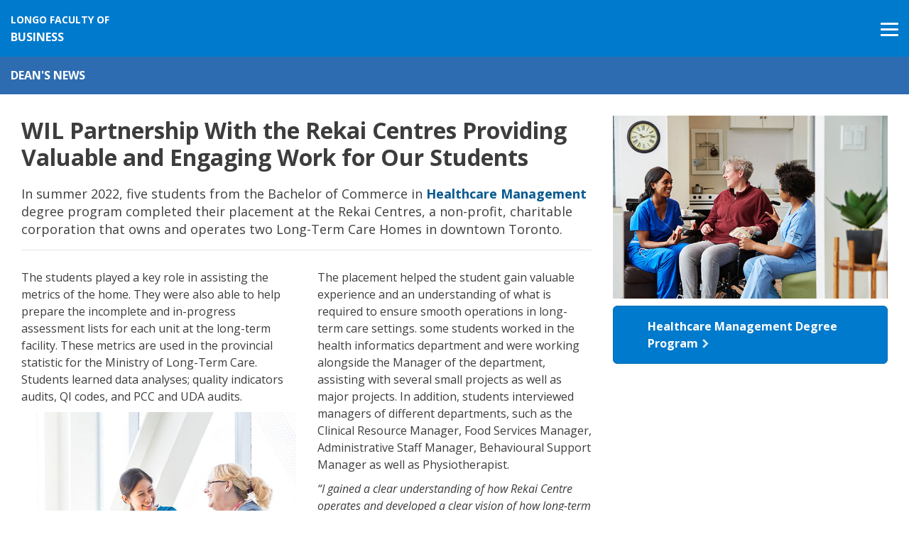

--- FILE ---
content_type: text/html; charset=UTF-8
request_url: https://business.humber.ca/deans-news/wil-partnership-with-the-rekai-centres-providing-valuable-and-engaging-work-for-our-students.html
body_size: 9438
content:
<!DOCTYPE html>
<!--[if lt IE 7]>      <html class="no-js lt-ie9 lt-ie8 lt-ie7" lang="en-ca"> <![endif]--><!--[if IE 7]>         <html class="no-js lt-ie9 lt-ie8" lang="en-ca"> <![endif]--><!--[if IE 8]>         <html class="no-js lt-ie9" lang="en-ca"> <![endif]--><!--[if gt IE 8]><!--><html class="no-js" lang="en-ca">
<!--<![endif]--><head>
<meta http-equiv="Content-Type" content="text/html;charset=UTF-8">
<base href="https://business.humber.ca/">
<title>WIL Partnership With the Rekai Centres Providing Valuable and Engaging Work for Our Students - Humber Polytechnic</title>
<meta name="viewport" content="width=device-width, initial-scale=1, viewport-fit=cover">
<meta property="og:description" content="Humber Polytechnic ignites the You You Knew Was In You. With practical learning and real-world insight, you’ll realize your full potential.">
<meta property="og:image" content="https://humber.ca/assets/images/Humber-Polytechnic.jpg">
<meta property="og:title" content="WIL Partnership With the Rekai Centres Providing Valuable and Engaging Work for Our Students - Humber College">
<meta property="og:url" content="https://business.humber.ca/deans-news/wil-partnership-with-the-rekai-centres-providing-valuable-and-engaging-work-for-our-students.html">
<meta name="author" content="Longo Faculty of Business">
<link href="https://fonts.googleapis.com/css?family=Open+Sans:400,400i,700,700i" rel="stylesheet" type="text/css">
<!--<link href='https://fonts.googleapis.com/css?family=Droid+Sans:400,700' rel='stylesheet' type='text/css'>--><link href="https://fonts.googleapis.com/css?family=Gudea:400,400italic,700" rel="stylesheet" type="text/css">
<!--[if lt IE 9]>
    <script src="assets/templates/site/js/html5shiv.js"></script>
	<![endif]--><link href="assets/templates/site/css/bootstrap.min.css" rel="stylesheet">
<link href="assets/templates/site/mediaelement/mediaelementplayer.min.css" rel="stylesheet">
<link href="assets/templates/site/fancybox/jquery.fancybox.css" rel="stylesheet">
<link href="assets/templates/site/flexslider2/flexslider.css" rel="stylesheet">
<link href="assets/templates/site/font-awesome/css/font-awesome.min.css" rel="stylesheet">
<link href="//humber.ca/assets/templates/site/css/global-faculty-nav.css?c=1769182842" rel="stylesheet">
<link href="//humber.ca/assets/templates/site/css/global-faculty-styles.css?c=1769182842" rel="stylesheet">
<link href="assets/templates/site/css/site.css?c=1769189067" rel="stylesheet">
<link rel="canonical" href="deans-news/wil-partnership-with-the-rekai-centres-providing-valuable-and-engaging-work-for-our-students.html">
<link href="assets/plugins/slick/slick.css" rel="stylesheet">
<link href="assets/plugins/slick/slick-theme.css" rel="stylesheet">
<script src="assets/templates/site/js/jquery-3.1.1.min.js"></script><script src="assets/plugins/slick/jquerymigrate.js"></script><script src="assets/plugins/slick/slick.min.js"></script><!--Installing swipe JS --><link href="assets/plugins/swipejs/swiper-bundle.min.css" rel="stylesheet">
<link href="assets/plugins/swipejs/testimonial-swiper.css" rel="stylesheet">
<script src="assets/plugins/swipejs/swiper-bundle.min.js"></script><!-- Google Tag Manager --><script>(function(w,d,s,l,i){w[l]=w[l]||[];w[l].push({'gtm.start':
    new Date().getTime(),event:'gtm.js'});var f=d.getElementsByTagName(s)[0],
    j=d.createElement(s),dl=l!='dataLayer'?'&l='+l:'';j.async=true;j.src=
    'https://www.googletagmanager.com/gtm.js?id='+i+dl;f.parentNode.insertBefore(j,f);
    })(window,document,'script','dataLayer','GTM-TKR42WPV');</script><!-- End Google Tag Manager --><script id="vwoCode">
     window.VWO = window.VWO || [];
     window.VWO.init = window.VWO.init || (s => window.VWO.consentState = s);
     const consentCategoryId = 'select_personalized_content';
     function handleConsent() {
       const st = window.Didomi?.getCurrentUserStatus?.();
       if (!st) return VWO.init(2); // pending until Didomi ready
       VWO.init(st.purposes?.[consentCategoryId]?.enabled ? 1 : 3);
     }
     window.didomiOnReady = window.didomiOnReady || [];
     window.didomiOnReady.push(() => {
       handleConsent();
       window.Didomi?.on?.('consent.changed', handleConsent);
     });
     // Detect if VWO will redirect (works with async)
     (function () {
       window._vwo_evq = window._vwo_evq || [];
       var _vwoOldPush = window._vwo_evq.push;
       window._vwo_evq.push = function () {
         var eventData = arguments[0];
         if (eventData[0] === 'rD') { // 'rD' = redirection event
           window.willRedirectionOccurByVWO = eventData[1]; // true/false
         }
         _vwoOldPush.apply(window._vwo_evq, [].slice.call(arguments));
       };
     })();
     /* DO NOT EDIT BELOW THIS LINE */
     (function () {
       var account_id = 1036660,
         version = 2.1,
         settings_tolerance = 2000,
         hide_element = 'body',
         hide_element_style = 'opacity:0 !important;filter:alpha(opacity=0) !important;background:none !important',
         f = false, w = window, d = document, v = d.querySelector('#vwoCode'), cK = '_vwo_' + account_id + '_settings', cc = {};
       try { var c = JSON.parse(localStorage.getItem('_vwo_' + account_id + '_config')); cc = c && typeof c === 'object' ? c : {}} catch (e) { }
       var stT = cc.stT === 'session' ? w.sessionStorage : w.localStorage;
       var code = {
         use_existing_jquery: function () { return typeof use_existing_jquery !== 'undefined' ? use_existing_jquery : undefined },
         library_tolerance: function () { return typeof library_tolerance !== 'undefined' ? library_tolerance : undefined },
         settings_tolerance: function () { return cc.sT || settings_tolerance },
         hide_element_style: function () { return '{' + (cc.hES || hide_element_style) + '}' },
         hide_element: function () { if (performance.getEntriesByName('first-contentful-paint')[0]) { return '' } return typeof cc.hE === 'string' ? cc.hE : hide_element },
         getVersion: function () { return version },
         finish: function (e) { if (!f) { f = true; var t = d.getElementById('_vis_opt_path_hides'); if (t) t.parentNode.removeChild(t); if (e) (new Image).src = 'https://dev.visualwebsiteoptimizer.com/ee.gif?a=' + account_id + e }},
         finished: function () { return f },
         addScript: function (e) { var t = d.createElement('script'); t.type = 'text/javascript'; if (e.src) { t.src = e.src } else { t.text = e.text } d.getElementsByTagName('head')[0].appendChild(t) },
         load: function (e, t) {
           var i = this.getSettings(), n = d.createElement('script'), r = this; t = t || {};
           if (i) {
             n.textContent = i; d.getElementsByTagName('head')[0].appendChild(n);
             if (!w.VWO || VWO.caE) { stT.removeItem(cK); r.load(e) }
           } else {
             var o = new XMLHttpRequest; o.open('GET', e, true); o.withCredentials = !t.dSC; o.responseType = t.responseType || 'text';
             o.onload = function () { if (t.onloadCb) { return t.onloadCb(o, e) } if (o.status === 200) { _vwo_code.addScript({ text: o.responseText }) } else { _vwo_code.finish('&e=loading_failure:' + e) }};
             o.onerror = function () { if (t.onerrorCb) { return t.onerrorCb(e) } _vwo_code.finish('&e=loading_failure:' + e) };
             o.send()
           }
         },
         getSettings: function () {
           try {
             var e = stT.getItem(cK); if (!e) { return }
             e = JSON.parse(e); if (Date.now() > e.e) { stT.removeItem(cK); return }
             return e.s
           } catch (e) { return }
         },
         init: function () {
           if (d.URL.indexOf('__vwo_disable__') > -1) return;
           var e = this.settings_tolerance();
           w._vwo_settings_timer = setTimeout(function () { _vwo_code.finish(); stT.removeItem(cK) }, e);
           var t;
           if (this.hide_element() !== 'body') {
             t = d.createElement('style');
             var i = this.hide_element(), n = i ? i + this.hide_element_style() : '', r = d.getElementsByTagName('head')[0];
             t.setAttribute('id', '_vis_opt_path_hides'); v && t.setAttribute('nonce', v.nonce); t.setAttribute('type', 'text/css');
             if (t.styleSheet) t.styleSheet.cssText = n; else t.appendChild(d.createTextNode(n)); r.appendChild(t)
           } else {
             t = d.getElementsByTagName('head')[0];
             var n = d.createElement('div'); n.style.cssText = 'z-index: 2147483647 !important;position: fixed !important;left: 0 !important;top: 0 !important;width: 100% !important;height: 100% !important;background: white !important;';
             n.setAttribute('id', '_vis_opt_path_hides'); n.classList.add('_vis_hide_layer'); t.parentNode.insertBefore(n, t.nextSibling)
           }
           var o = 'https://dev.visualwebsiteoptimizer.com/j.php?a=' + account_id + '&u=' + encodeURIComponent(d.URL) + '&vn=' + version;
           if (w.location.search.indexOf('_vwo_xhr') !== -1) {
             this.addScript({ src: o })
           } else {
             this.load(o + '&x=true')
           }
         }
       };
       // Expose globally before calling methods that reference `_vwo_code`
       w._vwo_code = code;
       code.init();
     })();
   </script>
</head>
<body class="template-15 resource-1429 d-flex flex-column">
    <!-- Google Tag Manager (noscript) -->
    <noscript><iframe src="https://www.googletagmanager.com/ns.html?id=GTM-PSG648N" height="0" width="0" style="display:none;visibility:hidden"></iframe></noscript>
    <!-- End Google Tag Manager (noscript) -->
	<a href="deans-news/wil-partnership-with-the-rekai-centres-providing-valuable-and-engaging-work-for-our-students.html#skiptocontent" class="hide">Skip to content</a>
    <div id="content-wrap" class="flex-fill d-flex flex-column">
        <nav id="mega-nav"><div class="faculty-site-menu">
    <div class="faculty-site-horizontal-bar-menu">
        <a href="https://business.humber.ca/" class="home-button hide" aria-label="Home icon"><em class="icon-home"></em></a>
        <div class="site-title"><a href="https://business.humber.ca/" class="site-title-btn"><span>LONGO FACULTY OF</span><br>BUSINESS <em class="home-caret d-none fa fa-lg fa-caret-down"></em></a></div>
        <button class="faculty-btn-hamburger" aria-label="Mobile menu button"><span class="line line-top"></span><span class="line line-middle"></span><span class="line line-bottom"></span></button>
    	<ul class="faculty-site-extra-menu d-none">
<li class="active">
<a href="https://business.humber.ca/deans-news.html" title="Dean's News">Dean's News</a><ul class="faculty-site-extra-submenu">
<li class="active"><a href="https://business.humber.ca/deans-news.html" title="Current News">Current News</a></li>
<li class="last"><a href="https://business.humber.ca/the-deans-newsletter-archives.html" title="Archives">Archives</a></li>
</ul>
</li>
<li class="last"><a href="https://humber.ca/directory/" title="Contact">Contact</a></li>
</ul>
</div>
    <div class="faculty-site-full-screen-menu">
    	<ul class="faculty-site-full-screen-menu-items-list">
<li><a href="https://business.humber.ca/" title=" Longo Faculty of Business" class="home-icon"><em class="icon-home"></em><span class="sr-only">Home Page</span></a></li>
<li><a href="https://business.humber.ca/future-students.html" title="Future Students">Future Students</a></li>
<li><a href="https://business.humber.ca/current-students.html" title="Current Students">Current Students</a></li>
<li><a href="https://business.humber.ca/faculty-and-staff.html" title="Faculty &amp; Staff">Faculty &amp; Staff</a></li>
<li class="last"><a href="https://business.humber.ca/industry.html" title="Industry">Industry</a></li>
</ul>
</div>
    <div class="faculty-site-mobile-menu">
	    <ul class="faculty-site-mobile-menu-items-list">
<li><a href="https://business.humber.ca/" title=" Longo Faculty of Business" class="home-icon"><em class="icon-home"></em><span class="sr-only">Home Page</span></a></li>
<li>
<a href="https://business.humber.ca/future-students.html"><span>Future Students</span></a>
	<span class="plus-btn"> <em class="fa fa-plus fa-lg"></em></span>
	<ul class="faculty-site-mobile-menu-items-inner-list">
<li>
<a href="https://business.humber.ca/future-students/explore.html"><span>Explore Programs</span></a>
	<span class="plus-btn"> <em class="fa fa-plus fa-lg"></em></span>
	<ul class="faculty-site-mobile-menu-items-inner-list">
<li><a href="https://business.humber.ca/future-students/explore/full-time.html" title="Full-time Programs">Full-time Programs</a></li>
<li><a href="https://business.humber.ca/future-students/explore/flexible-learning.html" title="Flexible Learning">Flexible Learning</a></li>
<li><a href="https://business.humber.ca/future-students/explore/credential.html" title="By Credential">By Credential</a></li>
<li><a href="https://business.humber.ca/future-students/explore/related-programs.html" title="By Related Program">By Related Program</a></li>
<li><a href="future-students/explore/related-programs/combos.html" title="By Combos">By Combos</a></li>
<li><a href="https://business.humber.ca/future-students/explore/search-by-campus.html" title="By Campus">By Campus</a></li>
<li class="last"><a href="https://business.humber.ca/future-students/explore/continuous-professional-learning.html" title="Continuous Professional Learning" class="marked">Continuous Professional Learning</a></li>
</ul>
</li>
<li>
<a href="https://business.humber.ca/future-students/why-humber/business-at-its-best.html"><span>Why Humber</span></a>
	<span class="plus-btn"> <em class="fa fa-plus fa-lg"></em></span>
	<ul class="faculty-site-mobile-menu-items-inner-list">
<li><a href="https://business.humber.ca/future-students/why-humber/learning-labs.html" title="Learning Labs">Learning Labs</a></li>
<li><a href="https://business.humber.ca/current-students/resources/centres-of-innovation.html" title="Centres of Innovation">Centres of Innovation</a></li>
<li><a href="https://business.humber.ca/future-students/why-humber/work-integrated-learning.html" title="Work-Integrated Learning">Work-Integrated Learning</a></li>
<li class="last"><a href="https://business.humber.ca/future-students/why-humber/global-opportunities.html" title="Global Opportunities">Global Opportunities</a></li>
</ul>
</li>
<li><a href="https://business.humber.ca/future-students/transfer-options.html" title="Transfer Options">Transfer Options</a></li>
<li class="last">
<a href="https://business.humber.ca/future-students/important-dates.html"><span>Important Dates</span></a>
	<span class="plus-btn"> <em class="fa fa-plus fa-lg"></em></span>
	<ul class="faculty-site-mobile-menu-items-inner-list">
<li><a href="https://business.humber.ca/future-students/important-dates/info-sessions.html" title="Information Sessions">Information Sessions</a></li>
<li><a href="https://business.humber.ca/future-students/important-dates/recorded-sessions.html" title="Recorded Sessions">Recorded Sessions</a></li>
<li class="last"><a href="https://business.humber.ca/future-students/important-dates/open-house.html" title="Open House">Open House</a></li>
</ul>
</li>
</ul>
</li>
<li>
<a href="https://business.humber.ca/current-students.html"><span>Current Students</span></a>
	<span class="plus-btn"> <em class="fa fa-plus fa-lg"></em></span>
	<ul class="faculty-site-mobile-menu-items-inner-list">
<li>
<a href="https://business.humber.ca/current-students/resources.html"><span>Resources</span></a>
	<span class="plus-btn"> <em class="fa fa-plus fa-lg"></em></span>
	<ul class="faculty-site-mobile-menu-items-inner-list">
<li><a href="https://business.humber.ca/current-students/resources/student-support.html" title="Student Support">Student Support</a></li>
<li><a href="https://business.humber.ca/current-students/resources/centres-of-innovation.html" title="Centres of Innovation">Centres of Innovation</a></li>
<li><a href="https://business.humber.ca/current-students/resources/the-placement-centre.html" title="The Placement Centre">The Placement Centre</a></li>
<li><a href="https://business.humber.ca/current-students/resources/scholarships-and-awards.html" title="Scholarships &amp; Awards">Scholarships &amp; Awards</a></li>
<li><a href="https://business.humber.ca/current-students/resources/learning-labs.html" title="Learning Labs">Learning Labs</a></li>
<li class="last"><a href="https://business.humber.ca/current-students/resources/hungry.html" title="Hungry">Hungry</a></li>
</ul>
</li>
<li>
<a href="https://business.humber.ca/current-students/work-integrated-learning.html"><span>Work-Integrated Learning</span></a>
	<span class="plus-btn"> <em class="fa fa-plus fa-lg"></em></span>
	<ul class="faculty-site-mobile-menu-items-inner-list">
<li><a href="https://business.humber.ca/current-students/work-integrated-learning/work-integrated-learning-events.html" title="Work-Integrated Learning Events">Work-Integrated Learning Events</a></li>
<li class="last"><a href="https://business.humber.ca/current-students/work-integrated-learning/mandatory-placement.html" title="Mandatory Placement">Mandatory Placement</a></li>
</ul>
</li>
<li>
<a href="https://business.humber.ca/current-students/global-opportunities.html"><span>Global Opportunities</span></a>
	<span class="plus-btn"> <em class="fa fa-plus fa-lg"></em></span>
	<ul class="faculty-site-mobile-menu-items-inner-list">
<li><a href="https://business.humber.ca/current-students/global-opportunities/global-citizenship-certificate.html" title="Global Citizenship Certificate">Global Citizenship Certificate</a></li>
<li><a href="https://business.humber.ca/current-students/global-opportunities/global-summer-school.html" title="Global Summer School">Global Summer School</a></li>
<li><a href="https://business.humber.ca/current-students/global-opportunities/inbound-programs.html" title="Inbound Programs">Inbound Programs</a></li>
<li><a href="https://business.humber.ca/current-students/global-opportunities/semester-abroad.html" title="Semester Abroad">Semester Abroad</a></li>
<li><a href="https://business.humber.ca/current-students/global-opportunities/summer-abroad.html" title="Summer Abroad">Summer Abroad</a></li>
<li><a href="https://business.humber.ca/current-students/global-opportunities/work-placement-abroad.html" title="Work Placement Abroad">Work Placement Abroad</a></li>
<li class="last"><a href="https://business.humber.ca/current-students/global-opportunities/faculty-led-study-tours.html" title="Faculty Led Study Tours">Faculty Led Study Tours</a></li>
</ul>
</li>
<li class="last"><a href="https://business.humber.ca/current-students/transfer-options.html" title="Transfer Options">Transfer Options</a></li>
</ul>
</li>
<li>
<a href="https://business.humber.ca/faculty-and-staff.html"><span>Faculty &amp; Staff</span></a>
	<span class="plus-btn"> <em class="fa fa-plus fa-lg"></em></span>
	<ul class="faculty-site-mobile-menu-items-inner-list">
<li><a href="https://business.humber.ca/faculty-and-staff/social-media-guide.html" title="Social Media Guide">Social Media Guide</a></li>
<li><a href="https://business.humber.ca/faculty-and-staff/brand.html" title="Brand">Brand</a></li>
<li><a href="https://business.humber.ca/faculty-and-staff/marketing-templates.html" title="Marketing Templates">Marketing Templates</a></li>
<li class="last">
<a href="https://business.humber.ca/faculty-and-staff/image-bank.html"><span>Image Bank</span></a>
	<span class="plus-btn"> <em class="fa fa-plus fa-lg"></em></span>
	<ul class="faculty-site-mobile-menu-items-inner-list">
<li class="last"><a href="https://business.humber.ca/faculty-and-staff/image-bank/images1.html" title="Images">Images</a></li>
</ul>
</li>
</ul>
</li>
<li class="last">
<a href="https://business.humber.ca/industry.html"><span>Industry</span></a>
	<span class="plus-btn"> <em class="fa fa-plus fa-lg"></em></span>
	<ul class="faculty-site-mobile-menu-items-inner-list">
<li>
<a href="https://business.humber.ca/industry/work-integrated-learning.html"><span>Work-Integrated Learning</span></a>
	<span class="plus-btn"> <em class="fa fa-plus fa-lg"></em></span>
	<ul class="faculty-site-mobile-menu-items-inner-list">
<li><a href="https://business.humber.ca/industry/work-integrated-learning/wil-opportunities-and-partnerships.html" title="WIL Opportunities and Partnerships">WIL Opportunities and Partnerships</a></li>
<li><a href="https://business.humber.ca/industry/work-integrated-learning/professional-growth-and-successes.html" title="Professional Growth and Successes">Professional Growth and Successes</a></li>
<li><a href="https://business.humber.ca/industry/work-integrated-learning/international-development-and-global-impact.html" title="International Development and Global Impact">International Development and Global Impact</a></li>
<li><a href="https://business.humber.ca/industry/work-integrated-learning/career-fairs-and-networking-events.html" title="Career Fairs and Networking Events">Career Fairs and Networking Events</a></li>
<li class="last"><a href="https://business.humber.ca/industry/work-integrated-learning/wil.html" title="WIL">Get Involved With WIL</a></li>
</ul>
</li>
<li>
<a href="https://business.humber.ca/industry/partnerships.html"><span>Partnerships</span></a>
	<span class="plus-btn"> <em class="fa fa-plus fa-lg"></em></span>
	<ul class="faculty-site-mobile-menu-items-inner-list">
<li class="last"><a href="https://business.humber.ca/industry/partnerships/roles-and-responsibilities.html" title="Roles &amp; Responsibilities">Roles &amp; Responsibilities</a></li>
</ul>
</li>
<li><a href="https://business.humber.ca/current-students/resources/centres-of-innovation.html" title="Centres of Innovation">Centres of Innovation</a></li>
<li class="last"><a href="https://business.humber.ca/industry/education-and-training.html" title="Education &amp; Training">Education &amp; Training</a></li>
</ul>
</li>
</ul>
<ul class="faculty-site-mobile-menu-items-list">
<li class="active">
<a href="https://business.humber.ca/deans-news.html"><span>Dean's News</span></a>
	<span class="plus-btn"> <em class="fa fa-plus fa-lg"></em></span>
	<ul class="faculty-site-mobile-menu-items-inner-list">
<li class="active"><a href="https://business.humber.ca/deans-news.html" title="Current News">Current News</a></li>
<li class="last"><a href="https://business.humber.ca/the-deans-newsletter-archives.html" title="Archives">Archives</a></li>
</ul>
</li>
<li class="last"><a href="https://humber.ca/directory/" title="Contact">Contact</a></li>
</ul>
</div>
</div>
<div class="faculty-sub-menu">
    <div class="faculty-sub-menu-title">
            <a href="deans-news.html">Dean's News</a>
    </div>
    <button class="faculty-submenu-btn-hamburger" aria-label="Mobile submenu button"><span class="line line-top"></span><span class="line line-middle"></span><span class="line line-bottom"></span></button>
</div>
    	</nav><div id="skiptocontent"></div>
        <section class="SectionGenericBlockItem-ColumnsBlock  section-padding-small"><div class="fwidth-maxcap">
		<div class="container-fluid">
			<div class="row">
				<div class="col-lg-8">
    <div id="col1" class="equal-wells  SectionGenericBlockItem-ContentBlock   section-padding section-padding-none">
	<div class="row">
			<div class="col-lg-12">
				<h1>WIL Partnership With the Rekai Centres Providing Valuable and Engaging Work for Our Students</h1>
<p class="lead">In summer 2022, five students from the Bachelor of Commerce in <strong><a href="programs/healthcare-management.html">Healthcare Management</a></strong> degree program completed their placement at the Rekai Centres, a non-profit, charitable corporation that owns and operates two Long-Term Care Homes in downtown Toronto.</p>
<hr>
<div class="bottom-links-wrp">
					  </div>
			</div>
			<div class="col-lg-6">
				<p>The students played a key role in assisting the metrics of the home. They were also able to help prepare the incomplete and in-progress assessment lists for each unit at the long-term facility. These metrics are used in the provincial statistic for the Ministry of Long-Term Care. Students learned data analyses; quality indicators audits, QI codes, and PCC and UDA audits.</p>
<p><img class="" src="assets/images/news/sept-2022/sept-22-20-1.jpg" alt="Two healthcare students talking at a laptop" width="600" height="400"></p>
<p>In addition, students gained valuable technical skills by using MS office applications to collect, input and analyze data. Two databases were introduced and utilized throughout the student’s work term. This includes the DATTO Online database and the Point Care Click Online database. Point Click Care is a database that is utilized by many health institutions and long-term care homes. This is where information is stored about the resident’s plan of care, current, and past medical history and where day-to-day activities, behaviours, and services are recorded.</p>	
					  <div class="bottom-links-wrp">
					  </div>
			</div>
			<div class="col-lg-6">
				<p>The placement helped the student gain valuable experience and an understanding of what is required to ensure smooth operations in long-term care settings. some students worked in the health informatics department and were working alongside the Manager of the department, assisting with several small projects as well as major projects. In addition, students interviewed managers of different departments, such as the Clinical Resource Manager, Food Services Manager, Administrative Staff Manager, Behavioural Support Manager as well as Physiotherapist.</p>
<p><em>“I gained a clear understanding of how Rekai Centre operates and developed a clear vision of how long-term care should be organized and implemented. Throughout this process, I was able to gain a deeper understanding of the responsibilities that each position carries”</em></p>
<p>Courses such as Health Data Analysis, Policy and Evaluation and Health informatics help students understand how things work in the long-term healthcare sector. In that sense, students were able to apply theory in a practical setting that is closely connected to their course.</p>	
					  <div class="bottom-links-wrp">
					  </div>
			</div>
	</div>
    </div>
</div>
<div class="col-lg-4">
    <div id="col2" class="SectionGenericBlockItem-ContentBlock   section-padding section-padding-none">
	<div class="row">
			<div class="col-lg-12">
				<p><img class="" src="assets/images/news/sept-2022/sept-22-20-2.jpg" alt="Two healthcare workers talking with another person" width="600" height="400"></p>	
					  <div class="bottom-links-wrp">
						  <a href="programs/healthcare-management.html" class="btn  btn-color-1 btn-regular">Healthcare Management Degree Program<span class="wsnw"> <em class="icon-chevron-right"></em></span></a>
					  </div>
			</div>
	</div>
    </div>
</div>
			</div>
		</div>
    </div>
</section><section class="pt-0  SectionGenericBlockItem-ContentBlock    section-padding"><div class="fwidth-maxcap">
<div class="container-fluid">
	<div class="row">
			<div class="col-lg-12">
				<h3>Share this article:</h3>
<p class="p1"><!-- AddToAny BEGIN -->
</p>
<div class="a2a_kit a2a_kit_size_32 a2a_default_style">
<a class="a2a_button_facebook"></a>
<a class="a2a_button_x"></a>
<a class="a2a_button_pinterest"></a>
<a class="a2a_button_linkedin"></a>
<a class="a2a_button_email"></a>
</div>
<script defer src="https://static.addtoany.com/menu/page.js"></script><!-- AddToAny END --><div class="bottom-links-wrp">
					  </div>
			</div>
	</div>
</div>
        </div>
    </section>
</div>
    <!-- Inject Menu and Footer JS. CSS part -->
    <noscript>You need to enable JavaScript to run this app.</noscript>
    <link href="https://humber.ca/humber-global/humber-global-navigation.css" rel="stylesheet" crossorigin="anonymous">
<link href="https://humber.ca/humber-global/humber-global-footer.css" rel="stylesheet" crossorigin="anonymous">
<script type="text/javascript" src="https://humber.ca/humber-global/humber-global-navigation.js" crossorigin="anonymous"></script><script type="text/javascript" src="https://humber.ca/humber-global/humber-global-footer.js" crossorigin="anonymous"></script><!-- End of Injection --><script src="assets/templates/site/js/player_api.js"></script><script src="assets/templates/site/js/combined.min.js?c=1769189067"></script><script src="//humber.ca/assets/templates/site/js/global-faculty-nav.js?c=1769182842"></script><script src="//humber.ca/assets/templates/site/js/global-faculty-scripts.js?c=1769182842"></script><script type="text/javascript">(function(){(function(e,r){var t=document.createElement("link");t.rel="preconnect";t.as="script";var n=document.createElement("link");n.rel="dns-prefetch";n.as="script";var i=document.createElement("script");i.id="spcloader";i.type="text/javascript";i["async"]=true;i.charset="utf-8";var o="https://sdk.privacy-center.org/"+e+"/loader.js?target_type=notice&target="+r;if(window.didomiConfig&&window.didomiConfig.user){var a=window.didomiConfig.user;var c=a.country;var d=a.region;if(c){o=o+"&country="+c;if(d){o=o+"&region="+d}}}t.href="https://sdk.privacy-center.org/";n.href="https://sdk.privacy-center.org/";i.src=o;var s=document.getElementsByTagName("script")[0];s.parentNode.insertBefore(t,s);s.parentNode.insertBefore(n,s);s.parentNode.insertBefore(i,s)})("c07eb5a2-1770-44b8-8cf2-e313fc6af0e2","WHz3gNyX")})()</script>
</body>
</html>

--- FILE ---
content_type: text/css; charset=utf-8
request_url: https://business.humber.ca/assets/templates/site/flexslider2/flexslider.css
body_size: 1762
content:
/*
 * jQuery FlexSlider v2.0
 * http://www.woothemes.com/flexslider/
 *
 * Copyright 2012 WooThemes
 * Free to use under the GPLv2 license.
 * http://www.gnu.org/licenses/gpl-2.0.html
 *
 * Contributing author: Tyler Smith (@mbmufffin)
 */

 
/* Browser Resets */
.flex-container a:active,
.flexslider a:active,
.flex-container a:focus,
.flexslider a:focus  {outline: none;}
.slides,
.flex-control-nav,
.flex-direction-nav {margin: 0; padding: 0; list-style: none;} 

/* FlexSlider Necessary Styles
*********************************/ 
.flexslider {margin: 0; padding: 0;}
.flexslider .slides > li {display: none; -webkit-backface-visibility: hidden;} /* Hide the slides before the JS is loaded. Avoids image jumping */
.flexslider .slides img {width: 100%; display: block;}
.flex-pauseplay span {text-transform: capitalize;}

/* Clearfix for the .slides element */
.slides:after {content: "."; display: block; clear: both; visibility: hidden; line-height: 0; height: 0;} 
html[xmlns] .slides {display: block;} 
* html .slides {height: 1%;}

/* No JavaScript Fallback */
/* If you are not using another script, such as Modernizr, make sure you
 * include js that eliminates this class on page load */
.no-js .slides > li:first-child {display: block;}


/* FlexSlider Default Theme
*********************************/
.flexslider {margin: 12px 0 30px 0; background: #fff; border: 5px solid #fff; position: relative; /* -webkit-border-radius: 4px; -moz-border-radius: 4px; -o-border-radius: 4px; border-radius: 4px; */ /* box-shadow: 0 1px 4px rgba(0,0,0,.2); -webkit-box-shadow: 0 1px 4px rgba(0,0,0,.2); -moz-box-shadow: 0 1px 4px rgba(0,0,0,.2); -o-box-shadow: 0 1px 4px rgba(0,0,0,.2); */ zoom: 1;}
.flex-viewport {max-height: 2000px; -webkit-transition: all 1s ease; -moz-transition: all 1s ease; transition: all 1s ease;}
.loading .flex-viewport {max-height: 300px;}
.flexslider .slides {zoom: 1;}

.carousel li {margin-right: 5px}


/* Direction Nav */
.flex-direction-nav {*height: 0;}
.flex-direction-nav a {text-decoration:none; width: 30px; height: 30px; margin: -20px 0 0; display: block; background: url(images/bg_direction_nav.png) no-repeat 0 0; position: absolute; top: 50%; z-index: 10; cursor: pointer; text-indent: -9999px; /* opacity: 0; -webkit-transition: all .3s ease; */}
.flex-direction-nav .flex-next {background-position: 100% 0; /* right: -36px; */ }
.flex-direction-nav .flex-prev {/* left: -36px; */}
.flexslider/* :hover */ .flex-next {
	height: 100%;
	right:0;
	top:0;
	background-position: right center;
	margin-top: 0;
}
.flexslider/* :hover */ .flex-prev {
	height: 100%;
	left:0;
	top:0;
	background-position: left center;
	margin-top: 0;
}
.flexslider:hover .flex-next:hover, .flexslider:hover .flex-prev:hover {opacity: 1;}
.flex-direction-nav .flex-disabled {
	opacity: 0!important; 
	filter:alpha(opacity=30); 
	cursor: default;
}
/* Control Nav */
.flex-control-nav {width: 100%; position: absolute; top: 10px; right: 10px; text-align: right;}
.flex-control-nav li {margin: 0 6px; display: inline-block; zoom: 1; *display: inline;}
.flex-control-paging li a {font-size:0;width: 11px; height: 11px; display: block; background: #666; background: rgba(0,0,0,0.5); cursor: pointer; text-indent: -9999px; -webkit-border-radius: 20px; -moz-border-radius: 20px; -o-border-radius: 20px; border-radius: 20px; box-shadow: inset 0 0 3px rgba(0,0,0,0.3);}
.flex-control-paging li a:hover { background: #333; background: rgba(0,0,0,0.7); }
.flex-control-paging li a.flex-active { background: #000; background: rgba(0,0,0,0.9); cursor: default; }

.flex-control-thumbs {margin: 5px 0 0; position: static; overflow: hidden;}
.flex-control-thumbs li {width: 25%; float: left; margin: 0;}
.flex-control-thumbs img {width: 100%; display: block; opacity: .7; cursor: pointer;}
.flex-control-thumbs img:hover {opacity: 1;}
.flex-control-thumbs .flex-active {opacity: 1; cursor: default;}

.flex-caption {
	text-align: center;
	background: transparent;
	background-color: rgba(0,0,0,.8);
	color: #FFF;
	padding-top: 10px;
	padding-bottom: 10px;
}

.flexslider:hover .flex-direction-nav a {
	background-color: rgba(255,255,255,0.4);
}

@media screen and (max-width: 860px) {
  .flex-direction-nav .flex-prev {opacity: 1; left: 0;}
  .flex-direction-nav .flex-next {opacity: 1; right: 0;}
}

--- FILE ---
content_type: text/css; charset=utf-8
request_url: https://business.humber.ca/assets/templates/site/css/site.css?c=1769189067
body_size: 39491
content:
/*********  SNIPPETS LESS  ***********/
/**-------  SNIPPETS LESS  --------**/
/* CUSTOM CARD HOVER EFFECT */
/*
.label-area, .label-type, .label-start-date, .label-delivery-method{
    border:1px solid #000;
    padding:2px 6px;
    display: inline-block;
    background:white;
    margin-right: 5px;
    margin-bottom: 5px;
    color: #000;
    cursor: pointer;
    //font-size: 13px;
    line-height: 14px;
    @media(max-width:767px) {
        //font-size: 12px;
        padding:1px 3px;
    }
}
.label-show{
    line-height: 14px;
    border:1px solid #000;
    padding:2px 6px;
    display: inline-block;
    margin-right: 5px;
    margin-bottom: 5px;
    color: white;
    background:#000;
    cursor: pointer;
    //font-size: 13px;
    @media(max-width:767px) {
        //font-size: 12px;
        padding:1px 3px;
    }
}

.label-show.disabled{
    border:1px solid #000;
    padding:2px 6px;
    display: inline-block;
    margin-right: 5px;
    margin-bottom: 5px;
    color: #000;
    cursor: pointer;
    //font-size: 13px;
    background:WHITE;
    opacity: .5;
}

.label.disabled{
    opacity: .5;
    //cursor: no-drop;
}
*/
/*--- Select 2 ---*/
/**-------- Cards ----**/
/********* Banner Image *******/
/**------ Banner Image ------**/
/* CUSTOMIZE ORIGIN CSS BOOTSTRAP */
/* CUSTOM CARD FEATURE */
/* END OF CUSTOM CARD FEATURE */
/* Instagram */
/* Pinterest */
/* Blogger */
/* Google Plus */
.clearfix {
  *zoom: 1;
}
.clearfix:before,
.clearfix:after {
  display: table;
  content: "";
  line-height: 0;
}
.clearfix:after {
  clear: both;
}
.no-margin {
  margin: 0;
}
.no-padding {
  padding: 0;
}
.hide {
  display: none;
}
@font-face {
  font-family: 'Elusive-Icons';
  src: url('../fonts/Elusive-Icons.eot');
  src: url('../fonts/Elusive-Icons.eot?#iefix') format('embedded-opentype'), url('../fonts/Elusive-Icons.svg#Elusive-Icons') format('svg'), url('../fonts/Elusive-Icons.woff') format('woff'), url('../fonts/Elusive-Icons.ttf') format('truetype');
  font-weight: normal;
  font-style: normal;
}
[data-icon]:before {
  font-family: 'Elusive-Icons';
  content: attr(data-icon);
  speak: none;
  font-weight: normal;
  line-height: 1;
  -webkit-font-smoothing: antialiased;
}
[class^="icon-"]:before,
[class*=" icon-"]:before {
  font-family: 'Elusive-Icons';
  font-weight: normal;
  font-style: normal;
  speak: none;
  line-height: 1;
  display: inline-block;
  text-decoration: inherit;
  -webkit-font-smoothing: antialiased;
}
a [class^="icon-"],
a [class*=" icon-"] {
  display: inline-block;
  text-decoration: inherit;
}
.icon-large:before {
  vertical-align: middle;
  font-size: 1.33em;
}
.btn [class^="icon-"],
.btn [class*=" icon-"],
.nav-tabs [class^="icon-"],
.nav-tabs [class*=" icon-"] {
  /* keeps button heights with and without icons the same */
  line-height: .9em;
}
li [class^="icon-"],
li [class*=" icon-"] {
  display: inline-block;
  width: 1.25em;
  text-align: center;
}
li .icon-large:before,
li .icon-large:before {
  /* 1.5 increased font size for icon-large * 1.25 width */
  width: 1.875em;
}
ul.icons {
  list-style-type: none;
  margin-left: 2em;
  text-indent: -0.8em;
}
ul.icons li [class^="icon-"],
ul.icons li [class*=" icon-"] {
  width: .8em;
}
ul.icons li .icon-large:before,
ul.icons li .icon-large:before {
  /* 1.5 increased font size for icon-large * 1.25 width */
  vertical-align: initial;
}
.btn-large [class^="icon-"],
.btn-large [class*=" icon-"] {
  margin-top: 0;
}
.icon-move:before {
  content: "\e074";
}
.icon-music:before {
  content: "\e073";
}
.icon-network:before {
  content: "\e072";
}
.icon-off:before {
  content: "\e071";
}
.icon-ok:before {
  content: "\e070";
}
.icon-ok-circle:before {
  content: "\e06f";
}
.icon-ok-sign:before {
  content: "\e06e";
}
.icon-paper-clip:before {
  content: "\e06d";
}
.icon-paper-clip-alt:before {
  content: "\e06c";
}
.icon-path:before {
  content: "\e06b";
}
.icon-plus-sign:before {
  content: "\e059";
}
.icon-print:before {
  content: "\e058";
}
.icon-qrcode:before {
  content: "\e057";
}
.icon-question:before {
  content: "\e056";
}
.icon-question-sign:before {
  content: "\e055";
}
.icon-quotes:before {
  content: "\e054";
}
.icon-quotes-alt:before {
  content: "\e053";
}
.icon-random:before {
  content: "\e052";
}
.icon-record:before {
  content: "\e051";
}
.icon-reddit:before {
  content: "\e050";
}
.icon-refresh:before {
  content: "\e04f";
}
.icon-screenshot:before {
  content: "\e03f";
}
.icon-search:before {
  content: "\e03e";
}
.icon-search-alt:before {
  content: "\e03d";
}
.icon-share:before {
  content: "\e03c";
}
.icon-share-alt:before {
  content: "\e03b";
}
.icon-shopping-cart:before {
  content: "\e03a";
}
.icon-shopping-cart-sign:before {
  content: "\e039";
}
.icon-signal:before {
  content: "\e038";
}
.icon-skype:before {
  content: "\e037";
}
.icon-slideshare:before {
  content: "\e036";
}
.icon-smiley:before {
  content: "\e035";
}
.icon-th-large:before {
  content: "\e023";
}
.icon-th-list:before {
  content: "\e022";
}
.icon-thumbs-down:before {
  content: "\e021";
}
.icon-thumbs-up:before {
  content: "\e020";
}
.icon-time:before {
  content: "\e01f";
}
.icon-time-alt:before {
  content: "\e01e";
}
.icon-tint:before {
  content: "\e01d";
}
.icon-torso:before {
  content: "\e01c";
}
.icon-trash:before {
  content: "\e01b";
}
.icon-trash-alt:before {
  content: "\e01a";
}
.icon-tumblr:before {
  content: "\e019";
}
.icon-w3c:before {
  content: "\e00a";
}
.icon-warning-sign:before {
  content: "\e009";
}
.icon-website:before {
  content: "\e008";
}
.icon-website-alt:before {
  content: "\e007";
}
.icon-wheelchair:before {
  content: "\e006";
}
.icon-wordpress:before {
  content: "\e005";
}
.icon-wrench:before {
  content: "\e004";
}
.icon-wrench-alt:before {
  content: "\e003";
}
.icon-youtube:before {
  content: "\e002";
}
.icon-zoom-in:before {
  content: "\e001";
}
.icon-zoom-out:before {
  content: "\e000";
}
.icon-pause-alt:before {
  content: "\e069";
}
.icon-pencil:before {
  content: "\e068";
}
.icon-pencil-alt:before {
  content: "\e067";
}
.icon-person:before {
  content: "\e066";
}
.icon-phone:before {
  content: "\e065";
}
.icon-phone-alt:before {
  content: "\e064";
}
.icon-photo:before {
  content: "\e063";
}
.icon-photo-alt:before {
  content: "\e062";
}
.icon-picasa:before {
  content: "\e061";
}
.icon-picture:before {
  content: "\e060";
}
.icon-pinterest:before {
  content: "\e05f";
}
.icon-plane:before {
  content: "\e05e";
}
.icon-play-alt:before {
  content: "\e05c";
}
.icon-play-circle:before {
  content: "\e05b";
}
.icon-plus:before {
  content: "\e05a";
}
.icon-remove:before {
  content: "\e04e";
}
.icon-remove-circle:before {
  content: "\e04d";
}
.icon-remove-sign:before {
  content: "\e04c";
}
.icon-repeat:before {
  content: "\e04b";
}
.icon-repeat-alt:before {
  content: "\e04a";
}
.icon-resize-full:before {
  content: "\e049";
}
.icon-resize-horizontal:before {
  content: "\e048";
}
.icon-resize-small:before {
  content: "\e047";
}
.icon-resize-vertical:before {
  content: "\e046";
}
.icon-retweet:before {
  content: "\e045";
}
.icon-reverse-alt:before {
  content: "\e044";
}
.icon-road:before {
  content: "\e043";
}
.icon-rss:before {
  content: "\e042";
}
.icon-screen:before {
  content: "\e041";
}
.icon-screen-alt:before {
  content: "\e040";
}
.icon-smiley-alt:before {
  content: "\e034";
}
.icon-speaker:before {
  content: "\e033";
}
.icon-stackoverflow:before {
  content: "\e032";
}
.icon-star:before {
  content: "\e031";
}
.icon-star-alt:before {
  content: "\e030";
}
.icon-star-empty:before {
  content: "\e02f";
}
.icon-stop-alt:before {
  content: "\e02b";
}
.icon-stumbleupon:before {
  content: "\e02a";
}
.icon-tag:before {
  content: "\e029";
}
.icon-tags:before {
  content: "\e028";
}
.icon-tasks:before {
  content: "\e027";
}
.icon-text-height:before {
  content: "\e026";
}
.icon-text-width:before {
  content: "\e025";
}
.icon-th:before {
  content: "\e024";
}
.icon-twitter:before {
  content: "\e018";
}
.icon-universal-access:before {
  content: "\e017";
}
.icon-unlock:before {
  content: "\e016";
}
.icon-unlock-alt:before {
  content: "\e015";
}
.icon-upload:before {
  content: "\e014";
}
.icon-user:before {
  content: "\e013";
}
.icon-video:before {
  content: "\e012";
}
.icon-video-alt:before {
  content: "\e011";
}
.icon-video-chat:before {
  content: "\e010";
}
.icon-view-mode:before {
  content: "\e00f";
}
.icon-vimeo:before {
  content: "\e00e";
}
.icon-vkontakte:before {
  content: "\e10e";
}
.icon-volume-down:before {
  content: "\e00d";
}
.icon-volume-off:before {
  content: "\e00c";
}
.icon-volume-up:before {
  content: "\e00b";
}
.icon-backward:before {
  content: "\e0ab";
}
.icon-fast-backward:before {
  content: "\e09a";
}
.icon-fast-forward:before {
  content: "\e099";
}
.icon-forward:before {
  content: "\e093";
}
.icon-play:before {
  content: "\e05d";
}
.icon-step-backward:before {
  content: "\e02e";
}
.icon-step-forward:before {
  content: "\e02d";
}
.icon-briefcase:before {
  content: "\e10d";
}
.icon-bullhorn:before {
  content: "\e10c";
}
.icon-calendar:before {
  content: "\e10b";
}
.icon-calendar-sign:before {
  content: "\e10a";
}
.icon-address-book:before {
  content: "\e0dd";
}
.icon-address-book-alt:before {
  content: "\e0dc";
}
.icon-adjust:before {
  content: "\e0db";
}
.icon-adult:before {
  content: "\e0da";
}
.icon-align-center:before {
  content: "\e0d9";
}
.icon-align-justify:before {
  content: "\e0d8";
}
.icon-align-left:before {
  content: "\e0d7";
}
.icon-align-right:before {
  content: "\e0d6";
}
.icon-arrow-down:before {
  content: "\e0d5";
}
.icon-arrow-left:before {
  content: "\e0d4";
}
.icon-arrow-right:before {
  content: "\e0af";
}
.icon-arrow-up:before {
  content: "\e0ae";
}
.icon-asl:before {
  content: "\e0ad";
}
.icon-asterisk:before {
  content: "\e0ac";
}
.icon-ban-circle:before {
  content: "\e0aa";
}
.icon-barcode:before {
  content: "\e0d3";
}
.icon-behance:before {
  content: "\e0d2";
}
.icon-bell:before {
  content: "\e0d1";
}
.icon-blind:before {
  content: "\e0d0";
}
.icon-blogger:before {
  content: "\e0cf";
}
.icon-bold:before {
  content: "\e0ce";
}
.icon-book:before {
  content: "\e0f5";
}
.icon-bookmark:before {
  content: "\e0f4";
}
.icon-bookmark-empty:before {
  content: "\e0f3";
}
.icon-braille:before {
  content: "\e0f2";
}
.icon-camera:before {
  content: "\e0a9";
}
.icon-cc:before {
  content: "\e0a8";
}
.icon-certificate:before {
  content: "\e0a7";
}
.icon-check:before {
  content: "\e0a6";
}
.icon-check-empty:before {
  content: "\e0a5";
}
.icon-chevron-down:before {
  content: "\e0a4";
}
.icon-chevron-left:before {
  content: "\e0cd";
}
.icon-chevron-right:before {
  content: "\e0cc";
}
.icon-chevron-up:before {
  content: "\e0cb";
}
.icon-child:before {
  content: "\e0ca";
}
.icon-circle-arrow-down:before {
  content: "\e0c9";
}
.icon-circle-arrow-left:before {
  content: "\e0c8";
}
.icon-circle-arrow-right:before {
  content: "\e0f1";
}
.icon-circle-arrow-up:before {
  content: "\e0f0";
}
.icon-cloud:before {
  content: "\e0ef";
}
.icon-cloud-alt:before {
  content: "\e0ee";
}
.icon-cog:before {
  content: "\e109";
}
.icon-cog-alt:before {
  content: "\e108";
}
.icon-cogs:before {
  content: "\e107";
}
.icon-comment:before {
  content: "\e106";
}
.icon-comment-alt:before {
  content: "\e0a3";
}
.icon-compass:before {
  content: "\e0a2";
}
.icon-compass-alt:before {
  content: "\e0a1";
}
.icon-credit-card:before {
  content: "\e0a0";
}
.icon-css:before {
  content: "\e09f";
}
.icon-dashboard:before {
  content: "\e09e";
}
.icon-delicious:before {
  content: "\e0c7";
}
.icon-deviantart:before {
  content: "\e0c6";
}
.icon-digg:before {
  content: "\e0c5";
}
.icon-download:before {
  content: "\e0c4";
}
.icon-download-alt:before {
  content: "\e0c3";
}
.icon-dribble:before {
  content: "\e0c2";
}
.icon-edit:before {
  content: "\e0ed";
}
.icon-eject:before {
  content: "\e0ec";
}
.icon-envelope:before {
  content: "\e0eb";
}
.icon-envelope-alt:before {
  content: "\e0ea";
}
.icon-error:before {
  content: "\e105";
}
.icon-error-alt:before {
  content: "\e104";
}
.icon-exclamation-sign:before {
  content: "\e103";
}
.icon-eye-close:before {
  content: "\e102";
}
.icon-eye-open:before {
  content: "\e09d";
}
.icon-facebook:before {
  content: "\e09c";
}
.icon-facetime-video:before {
  content: "\e09b";
}
.icon-female:before {
  content: "\e098";
}
.icon-file:before {
  content: "\e0c1";
}
.icon-file-alt:before {
  content: "\e0c0";
}
.icon-file-edit:before {
  content: "\e0bf";
}
.icon-file-edit-alt:before {
  content: "\e0be";
}
.icon-file-new:before {
  content: "\e0bd";
}
.icon-file-new-alt:before {
  content: "\e0bc";
}
.icon-film:before {
  content: "\e0e9";
}
.icon-filter:before {
  content: "\e0e8";
}
.icon-fire:before {
  content: "\e0e7";
}
.icon-flag:before {
  content: "\e0e6";
}
.icon-flag-alt:before {
  content: "\e101";
}
.icon-flickr:before {
  content: "\e100";
}
.icon-folder:before {
  content: "\e0ff";
}
.icon-folder-close:before {
  content: "\e0fe";
}
.icon-folder-open:before {
  content: "\e097";
}
.icon-folder-sign:before {
  content: "\e096";
}
.icon-font:before {
  content: "\e095";
}
.icon-fontsize:before {
  content: "\e094";
}
.icon-forward-alt:before {
  content: "\e092";
}
.icon-foursquare:before {
  content: "\e0bb";
}
.icon-friendfeed:before {
  content: "\e0ba";
}
.icon-friendfeed-rect:before {
  content: "\e0b9";
}
.icon-fullscreen:before {
  content: "\e0b8";
}
.icon-gift:before {
  content: "\e0b7";
}
.icon-github:before {
  content: "\e0b6";
}
.icon-github-text:before {
  content: "\e0e5";
}
.icon-glass:before {
  content: "\e0e4";
}
.icon-glasses:before {
  content: "\e0e3";
}
.icon-globe:before {
  content: "\e0e2";
}
.icon-globe-alt:before {
  content: "\e0fd";
}
.icon-googleplus:before {
  content: "\e0fc";
}
.icon-graph:before {
  content: "\e0fb";
}
.icon-graph-alt:before {
  content: "\e0fa";
}
.icon-group:before {
  content: "\e091";
}
.icon-group-alt:before {
  content: "\e090";
}
.icon-guidedog:before {
  content: "\e08f";
}
.icon-hand-down:before {
  content: "\e08e";
}
.icon-hand-left:before {
  content: "\e08d";
}
.icon-hand-right:before {
  content: "\e08c";
}
.icon-hand-up:before {
  content: "\e0b5";
}
.icon-hdd:before {
  content: "\e0b4";
}
.icon-headphones:before {
  content: "\e0b3";
}
.icon-hearing-impaired:before {
  content: "\e0b2";
}
.icon-heart:before {
  content: "\e0b1";
}
.icon-heart-alt:before {
  content: "\e0b0";
}
.icon-heart-empty:before {
  content: "\e0e1";
}
.icon-home:before {
  content: "\e0e0";
}
.icon-home-alt:before {
  content: "\e0df";
}
.icon-idea:before {
  content: "\e0de";
}
.icon-idea-alt:before {
  content: "\e0f9";
}
.icon-inbox:before {
  content: "\e0f8";
}
.icon-inbox-alt:before {
  content: "\e0f7";
}
.icon-inbox-box:before {
  content: "\e0f6";
}
.icon-indent-left:before {
  content: "\e08b";
}
.icon-indent-right:before {
  content: "\e08a";
}
.icon-info-sign:before {
  content: "\e089";
}
.icon-instagram:before {
  content: "\e088";
}
.icon-iphone-home:before {
  content: "\e087";
}
.icon-italic:before {
  content: "\e086";
}
.icon-key:before {
  content: "\e085";
}
.icon-laptop:before {
  content: "\e084";
}
.icon-laptop-alt:before {
  content: "\e083";
}
.icon-leaf:before {
  content: "\e082";
}
.icon-linkedin:before {
  content: "\e081";
}
.icon-list:before {
  content: "\e080";
}
.icon-list-alt:before {
  content: "\e07f";
}
.icon-lock:before {
  content: "\e07e";
}
.icon-lock-alt:before {
  content: "\e07d";
}
.icon-magnet:before {
  content: "\e07c";
}
.icon-male:before {
  content: "\e07b";
}
.icon-map-marker:before {
  content: "\e07a";
}
.icon-map-marker-alt:before {
  content: "\e079";
}
.icon-mic:before {
  content: "\e078";
}
.icon-mic-alt:before {
  content: "\e077";
}
.icon-minus:before {
  content: "\e076";
}
.icon-minus-sign:before {
  content: "\e075";
}
.icon-pause:before {
  content: "\e06a";
}
.icon-fork:before {
  content: "\e10f";
}
.icon-broom:before {
  content: "\e110";
}
.icon-return-key:before {
  content: "\e111";
}
.icon-lastfm:before {
  content: "\e112";
}
.icon-livejournal:before {
  content: "\e113";
}
.icon-myspace:before {
  content: "\e114";
}
.icon-soundcloud:before {
  content: "\e115";
}
.icon-viadeo:before {
  content: "\e116";
}
.icon-spotify:before {
  content: "\e117";
}
.icon-caret-left:before {
  content: "\e119";
}
.icon-caret-up:before {
  content: "\e02c";
}
.icon-caret-right:before {
  content: "\e118";
}
.icon-caret-down:before {
  content: "\e11a";
}
html {
  box-sizing: border-box;
}
*,
*::before,
*::after {
  box-sizing: inherit;
}
body {
  -webkit-font-smoothing: antialiased;
  margin: 0;
  padding: 0;
  font-family: "Open sans", Helvetica, Arial, sans-serif;
  font-size: 16px;
  line-height: 23px;
  color: rgba(40,40,40,0.9);
  background-color: #fff;
  min-height: 100vh;
}
a:not(.btn) {
  color: #085990;
  text-decoration: none;
}
p a {
  font-weight: bold;
}
h1,
h2,
h3,
h4,
h5,
h6 {
  margin: 11.5px 0;
  font-family: inherit;
  font-weight: bold;
  line-height: 23px;
  color: rgba(40,40,40,0.9);
}
h1 {
  font-size: 28px;
  line-height: 1;
  margin: 12px 0 20px 0;
}
h2 {
  font-size: 21px;
  line-height: 1;
  margin: 12px 0 10px 0;
}
h3 {
  font-size: 16px;
  line-height: 1;
  margin: 12px 0 5px 0;
}
h4 {
  font-size: 16px;
  text-transform: uppercase;
  margin: 12px 0 0 0;
}
h5 {
  font-size: 16px;
  margin: 12px 0 0 0;
}
h6 {
  font-size: 16px;
}
p {
  margin: 10px 0;
}
body #sb-site,
body .sb-site-container {
  min-height: auto;
}
@media (max-width: 979px) {
  body #sb-site,
  body .sb-site-container {
    min-height: 100vh;
  }
}
.SectionGenericBlockItem-ContentBlock .navSlides {
  margin: 0;
  padding: 0;
}
.SectionGenericBlockItem-ContentBlock .regular-flexslider .flexslider,
.SectionGenericBlockItem-ContentBlock .flexslider-controls-carousel .flexslider {
  border-color: #dddddd;
}
.SectionGenericBlockItem-ComplexBlock .header h1,
.SectionGenericBlockItem-ContentBlock .header h1,
.SectionGenericBlockItem-FooterBlock .header h1 {
  float: left;
}
.SectionGenericBlockItem-ComplexBlock .header .side-links-wrp,
.SectionGenericBlockItem-ContentBlock .header .side-links-wrp,
.SectionGenericBlockItem-FooterBlock .header .side-links-wrp {
  float: right;
}
.SectionGenericBlockItem-BrandBlock h1 {
  opacity: 0.9;
  line-height: 1;
  width: 100%;
  font-weight: bold;
}
.SectionGenericBlockItem-BrandBlock h1 span {
  display: block;
  text-shadow: 1px 1px 1px rgba(0,0,0,0.3);
}
.SectionGenericBlockItem-BrandBlock .vertical-middle-wrp {
  display: table;
  width: 100%;
}
.SectionGenericBlockItem-BrandBlock .vertical-middle {
  display: table-cell;
  vertical-align: middle;
  padding: 5% 0 5% 0;
}
.SectionGenericBlockItem-BrandBlock .header-lead {
  font-size: 25.6px;
  margin-bottom: 0;
}
.SectionGenericBlockItem-BrandCarouselBlock h1,
.SectionGenericBlockItem-BrandBlockMultiple h1,
.SectionGenericBlockItem-BannerImage h1 {
  line-height: 1;
  width: 100%;
}
.SectionGenericBlockItem-BrandCarouselBlock h1 span,
.SectionGenericBlockItem-BrandBlockMultiple h1 span,
.SectionGenericBlockItem-BannerImage h1 span {
  display: block;
  text-shadow: 1px 1px 1px rgba(0,0,0,0.3);
}
.SectionGenericBlockItem-BrandCarouselBlock ol li,
.SectionGenericBlockItem-BrandCarouselBlock ul li {
  margin-bottom: 0px;
}
.SectionGenericBlockItem-FooterBlock {
  background: #2c333a;
  position: relative;
  width: 100%;
  line-height: 18px;
}
.SectionGenericBlockItem-FooterBlock div[class^='span'] p {
  font-size: 16px;
}
.SectionGenericBlockItem-FooterBlock p {
  margin: 8px 0;
  color: #a1a1a1;
}
.SectionGenericBlockItem-FooterBlock h1,
.SectionGenericBlockItem-FooterBlock h2 {
  font-size: 16px;
  color: #a1a1a1;
  line-height: 18px;
}
.SectionGenericBlockItem-FooterBlock h3 {
  font-size: 16px;
  color: #a1a1a1;
  line-height: 18px;
}
.SectionGenericBlockItem-FooterBlock h4 {
  font-size: 16px;
  color: #a1a1a1;
  text-transform: none;
  line-height: 18px;
}
.SectionGenericBlockItem-FooterBlock h5 {
  font-size: 16px;
  color: #a1a1a1;
  font-weight: bold;
}
.SectionGenericBlockItem-FooterBlock a {
  color: #b7b7b7 !important;
}
.SectionGenericBlockItem-FooterBlock a:hover {
  color: white !important;
}
.SectionGenericBlockItem-FooterBlock .openClose {
  display: none;
  float: right;
  font-size: 16px;
  margin-right: 20px;
}
.SectionGenericBlockItem-FooterBlock .btn-plain {
  font-size: 16px;
  margin-bottom: 2px;
  line-height: 18px;
}
.SectionGenericBlockItem-FooterBlock .btn-plain i {
  font-size: 14px;
}
.SectionGenericBlockItem-FooterBlock .bottom-links-wrp {
  margin: 8px 0 0 0;
}
.SectionGenericBlockItem-FooterBlock .footer-breadcrumbs {
  font-size: 16px;
  color: #a1a1a1;
  line-height: 17px;
}
.SectionGenericBlockItem-FooterBlock .footer-breadcrumbs i,
.SectionGenericBlockItem-FooterBlock .footer-breadcrumbs em {
  font-size: 14px;
  display: inline-block;
}
.SectionGenericBlockItem-FooterBlock .footer-breadcrumbs i.icon-humber-logo,
.SectionGenericBlockItem-FooterBlock .footer-breadcrumbs em.icon-humber-logo {
  background: url(../../../../assets/templates/site/img/corp-footer-logo-white.png) no-repeat center center;
  width: 100px;
  height: 20px;
  -ms-filter: "progid:DXImageTransform.Microsoft.Alpha(Opacity=50)";
  -moz-opacity: 0.5;
  -khtml-opacity: 0.5;
  filter: alpha(opacity=50);
  opacity: 0.5;
}
.SectionGenericBlockItem-FooterBlock .footer-breadcrumbs i.icon-humber-logo:hover,
.SectionGenericBlockItem-FooterBlock .footer-breadcrumbs i.icon-humber-logo:focus,
.SectionGenericBlockItem-FooterBlock .footer-breadcrumbs em.icon-humber-logo:hover,
.SectionGenericBlockItem-FooterBlock .footer-breadcrumbs em.icon-humber-logo:focus {
  -ms-filter: "progid:DXImageTransform.Microsoft.Alpha(Opacity=100)";
  -moz-opacity: 1;
  -khtml-opacity: 1;
  filter: alpha(opacity=100);
  opacity: 1;
}
.SectionGenericBlockItem-FooterBlock .footer-breadcrumbs i.icon-humber-logo-footer,
.SectionGenericBlockItem-FooterBlock .footer-breadcrumbs em.icon-humber-logo-footer {
  background: url(../../../../assets/templates/site/img/corp-footer-logo-white.png) no-repeat center center;
  width: 100px;
  height: 20px;
  -ms-filter: "progid:DXImageTransform.Microsoft.Alpha(Opacity=50)";
  -moz-opacity: 0.5;
  -khtml-opacity: 0.5;
  filter: alpha(opacity=50);
  opacity: 0.5;
}
.SectionGenericBlockItem-FooterBlock .footer-breadcrumbs i.icon-humber-logo-footer:hover,
.SectionGenericBlockItem-FooterBlock .footer-breadcrumbs i.icon-humber-logo-footer:focus,
.SectionGenericBlockItem-FooterBlock .footer-breadcrumbs em.icon-humber-logo-footer:hover,
.SectionGenericBlockItem-FooterBlock .footer-breadcrumbs em.icon-humber-logo-footer:focus {
  -ms-filter: "progid:DXImageTransform.Microsoft.Alpha(Opacity=100)";
  -moz-opacity: 1;
  -khtml-opacity: 1;
  filter: alpha(opacity=100);
  opacity: 1;
}
.SectionGenericBlockItem-FooterBlock .footer-breadcrumbs a {
  display: inline-block;
  float: left;
  cursor: pointer;
}
.SectionGenericBlockItem-FooterBlock .footer-breadcrumbs a i.icon-breadcrumbs-arrow,
.SectionGenericBlockItem-FooterBlock .footer-breadcrumbs a em.icon-breadcrumbs-arrow {
  background: url(../../../../assets/templates/site/img/arrow-right-hover.png) no-repeat center center;
  width: 19px;
  height: 19px;
  margin: 0 7px 0 3px;
  float: left;
  -ms-filter: "progid:DXImageTransform.Microsoft.Alpha(Opacity=50)";
  -moz-opacity: 0.5;
  -khtml-opacity: 0.5;
  filter: alpha(opacity=50);
  opacity: 0.5;
}
.SectionGenericBlockItem-FooterBlock .footer-breadcrumbs a:hover i.icon-breadcrumbs-arrow,
.SectionGenericBlockItem-FooterBlock .footer-breadcrumbs a:hover em.icon-breadcrumbs-arrow {
  -ms-filter: "progid:DXImageTransform.Microsoft.Alpha(Opacity=100)";
  -moz-opacity: 1;
  -khtml-opacity: 1;
  filter: alpha(opacity=100);
  opacity: 1;
}
.SectionGenericBlockItem-FooterBlock .footer-breadcrumbs a h1 {
  margin: 0;
  padding: 0;
  color: #a1a1a1;
}
.SectionGenericBlockItem-FooterBlock .footer-breadcrumbs a h1:hover {
  color: #fff;
}
.SectionGenericBlockItem-FooterBlock .footer-breadcrumbs .site-name strong {
  margin-top: 2px;
  display: inline-block;
}
.SectionGenericBlockItem-FooterBlock .footer-breadcrumbs .program-name strong {
  margin-top: 2px;
  color: #FFF;
  display: inline-block;
}
.SectionGenericBlockItem-FooterBlock .footer-breadcrumbs .clear {
  clear: both;
}
.SectionGenericBlockItem-FooterBlock .site-footer-wrp {
  padding-bottom: 20px;
  position: relative;
}
@media all and (max-width: 767px) {
  .SectionGenericBlockItem-FooterBlock div[class^='span'] h3:hover {
    color: #0d95f1;
    cursor: pointer;
  }
  .SectionGenericBlockItem-FooterBlock .openClose {
    display: block;
  }
}
.SectionGenericBlockItem-FooterBlock.program-footer .site-footer-wrp {
  padding-bottom: 0;
}
.SectionGenericBlockItem-FooterBlock.program-footer .nav-tabs li a {
  background: #d1cfcf;
  color: #000 !important;
  border-radius: 0;
  font-weight: normal;
  font-size: 16px;
  margin-right: 5px;
  padding: 8px 20px;
}
.SectionGenericBlockItem-FooterBlock.program-footer .nav-tabs li a.active {
  background: #FFF;
}
.SectionGenericBlockItem-FooterBlock.program-footer .nav-tabs li.how-to-apply {
  float: right;
}
.SectionGenericBlockItem-FooterBlock.program-footer .nav-tabs li.how-to-apply a {
  background: #ca2869;
  color: #FFF !important;
  text-transform: uppercase;
}
@media (max-width: 1200px) {
  .SectionGenericBlockItem-FooterBlock.program-footer .nav-tabs li {
    display: block;
    float: none;
    margin-bottom: 1px;
    margin-right: 0px;
  }
  .SectionGenericBlockItem-FooterBlock.program-footer .nav-tabs li a {
    margin-right: 0px;
  }
  .SectionGenericBlockItem-FooterBlock.program-footer .nav-tabs li a em {
    float: right;
    display: block;
    padding-top: 5px;
  }
  .SectionGenericBlockItem-FooterBlock.program-footer .nav-tabs li.how-to-apply {
    float: none;
  }
}
.SectionGenericBlockItem-FooterBlock.program-footer .nav-tabs.nav-spaced {
  margin-bottom: 80px;
}
.SectionGenericBlockItem-FooterBlock.program-footer .program-footer-tabs-wrp {
  font-family: 'Gudea', sans-serif;
}
.SectionGenericBlockItem-FooterBlock.program-footer .program-footer-tabs-wrp h2 {
  font-size: 18px;
  margin-top: 26px;
  text-transform: uppercase;
}
.SectionGenericBlockItem-FooterBlock.program-footer .program-footer-tabs-wrp h2 span {
  font-size: 16px;
  line-height: 36px;
}
.SectionGenericBlockItem-FooterBlock.program-footer .program-footer-data-wrp,
.SectionGenericBlockItem-FooterBlock.program-footer .footer-data {
  background: #FFF;
  font-family: 'Gudea', sans-serif;
  color: #000;
  font-size: 16px;
}
.SectionGenericBlockItem-FooterBlock.program-footer .program-footer-data-wrp p,
.SectionGenericBlockItem-FooterBlock.program-footer .program-footer-data-wrp td,
.SectionGenericBlockItem-FooterBlock.program-footer .program-footer-data-wrp th,
.SectionGenericBlockItem-FooterBlock.program-footer .program-footer-data-wrp h1,
.SectionGenericBlockItem-FooterBlock.program-footer .program-footer-data-wrp h2,
.SectionGenericBlockItem-FooterBlock.program-footer .program-footer-data-wrp h3,
.SectionGenericBlockItem-FooterBlock.program-footer .program-footer-data-wrp h4,
.SectionGenericBlockItem-FooterBlock.program-footer .program-footer-data-wrp h5,
.SectionGenericBlockItem-FooterBlock.program-footer .program-footer-data-wrp ul,
.SectionGenericBlockItem-FooterBlock.program-footer .program-footer-data-wrp li,
.SectionGenericBlockItem-FooterBlock.program-footer .program-footer-data-wrp span,
.SectionGenericBlockItem-FooterBlock.program-footer .footer-data p,
.SectionGenericBlockItem-FooterBlock.program-footer .footer-data td,
.SectionGenericBlockItem-FooterBlock.program-footer .footer-data th,
.SectionGenericBlockItem-FooterBlock.program-footer .footer-data h1,
.SectionGenericBlockItem-FooterBlock.program-footer .footer-data h2,
.SectionGenericBlockItem-FooterBlock.program-footer .footer-data h3,
.SectionGenericBlockItem-FooterBlock.program-footer .footer-data h4,
.SectionGenericBlockItem-FooterBlock.program-footer .footer-data h5,
.SectionGenericBlockItem-FooterBlock.program-footer .footer-data ul,
.SectionGenericBlockItem-FooterBlock.program-footer .footer-data li,
.SectionGenericBlockItem-FooterBlock.program-footer .footer-data span {
  color: #000;
  font-size: 16px;
}
.SectionGenericBlockItem-FooterBlock.program-footer .program-footer-data-wrp a,
.SectionGenericBlockItem-FooterBlock.program-footer .footer-data a {
  color: #0099d9 !important;
}
.SectionGenericBlockItem-FooterBlock.program-footer .program-footer-data-wrp h1,
.SectionGenericBlockItem-FooterBlock.program-footer .footer-data h1 {
  font-size: 19px;
}
.SectionGenericBlockItem-FooterBlock.program-footer .program-footer-data-wrp h2,
.SectionGenericBlockItem-FooterBlock.program-footer .footer-data h2 {
  font-size: 17px;
}
.SectionGenericBlockItem-FooterBlock.program-footer .program-footer-data-wrp h3,
.SectionGenericBlockItem-FooterBlock.program-footer .footer-data h3 {
  font-size: 16px;
}
.SectionGenericBlockItem-FooterBlock.program-footer .program-footer-data-wrp h4,
.SectionGenericBlockItem-FooterBlock.program-footer .footer-data h4 {
  font-size: 16px;
}
.SectionGenericBlockItem-FooterBlock.program-footer .program-footer-data-wrp table,
.SectionGenericBlockItem-FooterBlock.program-footer .footer-data table {
  margin: 12px 0 18px 0;
}
.SectionGenericBlockItem-FooterBlock.program-footer .program-footer-data-wrp table thead td,
.SectionGenericBlockItem-FooterBlock.program-footer .program-footer-data-wrp table thead th,
.SectionGenericBlockItem-FooterBlock.program-footer .footer-data table thead td,
.SectionGenericBlockItem-FooterBlock.program-footer .footer-data table thead th {
  color: #5a5957;
}
.SectionGenericBlockItem-NewsCarouselBlock .container p {
  margin: 8px 0;
}
.SectionGenericBlockItem-TimelineBlock {
  padding-bottom: 10px;
}
.SectionGenericBlockItem-TimelineBlock.theme-timeline-dark {
  background: #1A1A1A;
}
@media (min-width: 769px) {
  section.SectionGenericBlockItem-ContentBlock>.met-container {
    padding: 0;
  }
}
.SectionGenericBlockItem-ParallaxBlock {
  -webkit-background-size: cover;
  -moz-background-size: cover;
  -o-background-size: cover;
  background-size: cover;
  background-attachment: fixed;
  padding: 0;
  margin: 0;
  position: relative;
  background-repeat: no-repeat;
  background-position: top center;
}
.tab-content .tab-pane .container {
  padding: 0 30px;
}
.SectionGenericBlockItem-SlickSliderBlock .slick-slider-block {
  padding: 0 25px;
}
.SectionGenericBlockItem-SlickSliderBlock .slick-slider-block .slick-dots {
  width: calc(100% - 50px);
}
.SectionGenericBlockItem-SlickSliderBlock .slick-slider-block .slick-prev {
  left: 0px;
  width: 34px;
  height: 34px;
  padding: 0;
}
.SectionGenericBlockItem-SlickSliderBlock .slick-slider-block .slick-next {
  right: 0px;
  width: 34px;
  height: 34px;
  padding: 0;
}
.SectionGenericBlockItem-SlickSliderBlock .slick-slider-block .slick-prev:before,
.SectionGenericBlockItem-SlickSliderBlock .slick-slider-block .slick-next:before {
  color: black;
  font-size: 35px;
  display: flex;
  justify-content: center;
  align-items: flex-start;
  height: 29px;
  background: white;
  border-radius: 50px;
  width: 29px;
}
.SectionGenericBlockItem-SlickSliderBlock .slick-slider-block .slick-slide {
  padding: 10px;
  line-height: normal;
}
.SectionGenericBlockItem-SlickSliderBlock .slick-slider-block.same-height-slider-items .slick-track {
  display: -webkit-box;
  display: -ms-flexbox;
  display: flex;
}
.SectionGenericBlockItem-SlickSliderBlock .slick-slider-block.same-height-slider-items .slick-track .slick-slide {
  height: inherit;
}
.SectionGenericBlockItem-SlickSliderBlock .slick-slider-block.same-height-slider-items .slick-track .slick-slide .card {
  height: calc(100% - 30px);
}
.SectionGenericBlockItem-SlickSliderBlock .slick-slider-block.full-width-slider {
  padding: 0;
}
.SectionGenericBlockItem-SlickSliderBlock .slick-slider-block.full-width-slider .slick-slide {
  padding: 0;
}
.SectionGenericBlockItem-SlickSliderBlock .slick-slider-block.full-width-slider .slick-prev {
  left: 20px;
}
.SectionGenericBlockItem-SlickSliderBlock .slick-slider-block.full-width-slider .slick-next {
  right: 20px;
}
.SectionGenericBlockItem-SlickSliderBlock .slick-slider-block.full-width-slider .slick-dots {
  width: 100%;
}
.SectionGenericBlockItem-SlickSliderBlock .slick-slider-play-pause-buttons-div .slick-slider-pause-play {
  position: absolute;
  bottom: 30px;
  border: none;
  background: #000;
  color: #fff;
  font-size: 14px;
  cursor: pointer;
}
.SectionGenericBlockItem-SlickSliderBlock .slick-slider-play-pause-buttons-div .slick-slider-pause-play:focus {
  outline: none;
}
.banner-home-wrap-buttons {
  position: relative;
}
.banner-home-wrap-buttons img {
  width: 100%;
}
.banner-home-wrap-buttons .buttons {
  position: absolute;
  bottom: 0px;
  width: 100%;
  text-align: left;
}
.banner-home-wrap-buttons .buttons .inner-wrap {
  display: inline-block;
  background: rgba(0,74,121,0.8);
}
.banner-home-wrap-buttons .buttons h1 {
  font-weight: bold;
  color: white;
  font-size: 28px;
  letter-spacing: 0px;
}
.banner-home-wrap-buttons .buttons a {
  background: white;
  color: black;
  font-size: 16px;
  font-weight: bold;
  line-height: 20px;
  text-align: center;
  padding: 6px 35px;
  margin: 5px 30px 5px 0;
}
.banner-home-wrap-buttons .buttons a:last-child {
  margin-right: 0;
}
@media (max-width: 767px) {
  .banner-home-wrap-buttons .buttons a:last-child {
    margin-right: auto;
  }
}
.banner-home-wrap-buttons .buttons a:hover {
  background: #2395a6;
}
@media (max-width: 980px) {
  .banner-home-wrap-buttons .buttons {
    position: relative;
    display: block;
    margin-top: 0;
    bottom: 0;
    left: 0;
    text-align: center;
  }
  .banner-home-wrap-buttons .buttons .inner-wrap {
    width: 100%;
  }
  .banner-home-wrap-buttons .buttons h1 {
    font-size: 26px;
  }
}
@media (max-width: 767px) {
  .banner-home-wrap-buttons .buttons a {
    display: block;
    width: 300px;
    margin: 10px auto;
  }
}
@media (min-width: 981px) {
  .banner-home-wrap-buttons.customized .buttons {
    top: 0px;
  }
}
.banner-home-wrap-buttons.customized .buttons .inner-wrap {
  height: 100%;
  padding-right: 20px;
  max-width: 50%;
  display: flex;
  flex-direction: column;
  justify-content: center;
  padding-left: 75px;
}
.banner-home-wrap-buttons.customized .buttons .inner-wrap.inner-warp--one-third {
  max-width: calc(33.33% + 60px);
}
@media (max-width: 1430px) {
  .banner-home-wrap-buttons.customized .buttons .inner-wrap.inner-warp--one-third {
    max-width: calc(33.33% + 120px);
  }
}
@media (max-width: 1120px) {
  .banner-home-wrap-buttons.customized .buttons .inner-wrap.inner-warp--one-third {
    max-width: calc(33.33% + 165px);
  }
}
@media (max-width: 980px) {
  .banner-home-wrap-buttons.customized .buttons .inner-wrap {
    max-width: none !important;
    padding: 20px;
  }
}
.banner-home-wrap-buttons.customized .buttons .inner-wrap h1 {
  margin-top: 0;
  font-size: 50px;
  line-height: 1.1;
}
@media (max-width: 1280px) {
  .banner-home-wrap-buttons.customized .buttons .inner-wrap h1 {
    font-size: 36px;
  }
}
.banner-home-wrap-buttons-2 {
  position: relative;
}
.banner-home-wrap-buttons-2 img {
  width: 100%;
}
.banner-home-wrap-buttons-2 .buttons {
  position: absolute;
  bottom: 20px;
  left: 20px;
  width: 100%;
  text-align: left;
}
.banner-home-wrap-buttons-2 .buttons .inner-wrap {
  display: inline-block;
  padding: 10px 20px 20px 20px;
  background: rgba(0,74,121,0.8);
}
.banner-home-wrap-buttons-2 .buttons h1 {
  font-weight: bold;
  color: white;
  font-size: 28px;
}
.banner-home-wrap-buttons-2 .buttons a {
  background: white;
  color: black;
  font-size: 16px;
  font-weight: bold;
  line-height: 20px;
  text-align: center;
  padding: 6px 35px;
  margin: 0 15px;
}
.banner-home-wrap-buttons-2 .buttons a:hover {
  background: #2395a6;
}
@media (max-width: 980px) {
  .banner-home-wrap-buttons-2 .buttons {
    position: relative;
    display: block;
    margin-top: 0;
    bottom: 0;
    left: 0;
    text-align: center;
  }
  .banner-home-wrap-buttons-2 .buttons .inner-wrap {
    width: 100%;
  }
  .banner-home-wrap-buttons-2 .buttons h1 {
    font-size: 26px;
  }
}
@media (max-width: 767px) {
  .banner-home-wrap-buttons-2 .buttons a {
    display: block;
    width: 300px;
    margin: 10px auto;
  }
}
.banner-home-wrap-buttons-3 {
  position: relative;
}
.banner-home-wrap-buttons-3 img {
  width: 100%;
}
.banner-home-wrap-buttons-3 .buttons {
  position: absolute;
  bottom: 0px;
  width: 100%;
  text-align: left;
}
.banner-home-wrap-buttons-3 .buttons .inner-wrap {
  display: inline-block;
  background: rgba(0,74,121,0.8);
}
.banner-home-wrap-buttons-3 .buttons h1 {
  font-weight: bold;
  color: white;
  font-size: 28px;
  letter-spacing: 0px;
}
.banner-home-wrap-buttons-3 .buttons a {
  background: white;
  color: black;
  font-size: 16px;
  font-weight: bold;
  line-height: 20px;
  text-align: center;
  padding: 6px 35px;
  margin: 5px 30px 5px 0;
}
.banner-home-wrap-buttons-3 .buttons a:last-child {
  margin-right: 0;
}
@media (max-width: 767px) {
  .banner-home-wrap-buttons-3 .buttons a:last-child {
    margin-right: auto;
  }
}
.banner-home-wrap-buttons-3 .buttons a:hover {
  background: #2395a6;
}
@media (max-width: 980px) {
  .banner-home-wrap-buttons-3 .buttons {
    position: relative;
    display: block;
    margin-top: 0;
    bottom: 0;
    left: 0;
    text-align: center;
  }
  .banner-home-wrap-buttons-3 .buttons .inner-wrap {
    width: 100%;
  }
  .banner-home-wrap-buttons-3 .buttons h1 {
    font-size: 26px;
  }
}
@media (max-width: 767px) {
  .banner-home-wrap-buttons-3 .buttons a {
    display: block;
    width: 300px;
    margin: 10px auto;
  }
}
@media (min-width: 981px) {
  .banner-home-wrap-buttons-3.customized .buttons {
    top: 0px;
    max-width: 30%;
  }
}
.banner-home-wrap-buttons-3.customized .buttons .inner-wrap {
  height: 100%;
  padding-right: 20px;
  max-width: 100%;
  display: flex;
  flex-direction: column;
  justify-content: center;
  padding-left: 75px;
}
@media (max-width: 980px) {
  .banner-home-wrap-buttons-3.customized .buttons .inner-wrap {
    max-width: none;
    padding: 20px;
  }
}
.banner-home-wrap-buttons-3.customized .buttons .inner-wrap h1 {
  margin-top: 0;
  font-size: 50px;
  line-height: 1.1;
}
@media (max-width: 1280px) {
  .banner-home-wrap-buttons-3.customized .buttons .inner-wrap h1 {
    font-size: 36px;
  }
}
.brand-flexslider {
  position: relative;
}
.brand-flexslider .rich-text {
  margin-bottom: 20px;
}
.brand-flexslider .rich-text img {
  width: auto;
}
.brand-flexslider .flexslider {
  border: 0;
  margin: 0;
  padding: 0;
  background-color: transparent;
}
.brand-flexslider .flexslider .slides li {
  position: relative;
}
.brand-flexslider .flexslider .slides li .text-wrp {
  position: absolute;
  top: 0;
  left: 0;
  height: 100%;
  width: 100%;
  background-size: cover;
}
.brand-flexslider .flexslider .slides li .text-wrp-no-image {
  background-size: cover;
}
.brand-flexslider .flexslider .slides li .space-around {
  padding: 5%;
}
.brand-flexslider .flexslider .slides li .image-play-video a {
  display: inline-block;
}
.brand-flexslider .flexslider .slides li h1 {
  line-height: 1;
  width: 100%;
  margin-top: 10px;
}
.brand-flexslider .flexslider .slides li h1 small {
  color: inherit;
  display: block;
  font-weight: bold;
}
.brand-flexslider .flexslider .slides li .btn-full-image {
  position: absolute;
  left: -999999px;
}
.brand-flexslider .flexslider .slides li .btn-cover-image {
  position: absolute;
  width: 100%;
  top: 0;
}
.brand-flexslider .vertical-pos-wrp {
  display: table;
  width: 100%;
  height: 100%;
}
.brand-flexslider .vertical-pos {
  display: table-cell;
  vertical-align: middle;
}
.brand-flexslider.theme-carousel-brand-item-vertical-alignment-top .vertical-pos-wrp {
  display: block;
  width: auto;
  height: auto;
}
.brand-flexslider.theme-carousel-brand-item-vertical-alignment-top .vertical-pos {
  display: block;
  vertical-align: top;
}
.brand-flexslider .margin-color {
  position: absolute;
  height: 100%;
  top: 0;
}
.theme-brand-border-color-white .margin-color {
  background-color: #fff;
}
.theme-brand-border-color-gray .margin-color {
  background-color: #bfbfbf;
}
.theme-brand-border-color-primary .margin-color {
  background-color: #40bff6;
}
.theme-carousel-brand-border-width-1 ul.slides>li {
  margin-right: 1px;
}
.theme-carousel-brand-border-width-3 ul.slides>li {
  margin-right: 3px;
}
.theme-carousel-brand-border-width-6 ul.slides>li {
  margin-right: 6px;
}
.theme-carousel-brand-border-width-10 ul.slides>li {
  margin-right: 10px;
}
.theme-carousel-brand-border-width-20 ul.slides>li {
  margin-right: 20px;
}
.theme-carousel-brand-border-width-20 ul.slides>li:last-child {
  margin-right: 0;
}
.flex-control-nav-custom {
  list-style-type: none;
  margin: 0;
  padding: 0;
  display: block;
  overflow: hidden;
}
.flex-control-nav-custom li {
  float: left;
  display: block;
  cursor: pointer;
  text-align: center;
}
.flex-control-nav-custom .flex-active {
  opacity: .8;
}
.flex-control-nav-custom .flex-control-nav-custom-border-stroke:not(.first) .imgWrp {
  margin-bottom: 1px;
  margin-left: 1px;
}
.flex-control-nav-custom.no-crop .imgWrp {
  margin: 0 5px;
}
.flex-control-nav-custom.no-crop img {
  max-height: 100%;
  border: solid 0 #dddddd;
  box-sizing: border-box;
}
.brand-block-multiple {
  position: relative;
}
.brand-block-multiple .rich-text {
  margin-bottom: 20px;
}
.brand-block-multiple .rich-text img {
  width: auto;
}
@media (max-width: 768px) {
  .brand-block-multiple .rich-text {
    margin-right: 20px;
  }
}
.brand-block-multiple .flexslider {
  border: 0;
  margin: 0;
  padding: 0;
  background-color: transparent;
}
.brand-block-multiple .flexslider .item {
  padding: 5% 0 5% 0;
}
.brand-block-multiple-scroll-help {
  position: absolute;
  bottom: 50px;
  right: 50px;
  padding: 10px 20px;
  background: #fff;
  color: #000;
  opacity: .5;
  text-align: center;
  -webkit-border-radius: 2px;
  -moz-border-radius: 2px;
  border-radius: 2px;
}
.brand-block-multiple-scroll-help span {
  display: block;
}
.news-flexslider {
  position: relative;
  background: transparent;
  border-top: 3px solid rgba(255,255,255,0.2);
}
.news-flexslider .flexslider {
  border: 0;
  margin: 0;
  padding: 0;
  background: transparent;
}
.news-flexslider .flexslider ul.slides>li {
  border-right: 3px solid rgba(255,255,255,0.2);
  -webkit-box-shadow: 5px 0px 5px rgba(0,0,0,0.2);
  -moz-box-shadow: 5px 0px 5px rgba(0,0,0,0.2);
  box-shadow: 5px 0px 5px rgba(0,0,0,0.2);
}
.news-flexslider .flexslider ul.slides>li div.news-item-wrp {
  padding: 20px 20px;
  background-repeat: no-repeat;
  background-size: cover;
  position: relative;
}
.news-flexslider .flexslider .margin-color {
  position: absolute;
  height: 100%;
  top: 0;
}
.news-flexslider .categIcons {
  position: absolute;
  bottom: 5px;
  right: 10px;
}
.news-flexslider .categIcons a,
.news-flexslider .categIcons span {
  display: block;
  float: left;
  white-space: nowrap;
  margin-left: 5px;
  font-size: 12px;
}
.news-flexslider .categIcons a.isIcon,
.news-flexslider .categIcons span.isIcon {
  width: 30px;
  height: 30px;
}
.news-flexslider .news-carousel-item-border-none ul.slides>li {
  border-right: 0;
}
.news-flexslider .theme-carousel-news-global-item-bg-color-black li,
.news-flexslider .theme-carousel-news-item-bg-color-black {
  background-color: rgba(0,0,0,0.1);
}
.news-flexslider theme-carousel-news-global-item-bg-color-white li,
.news-flexslider .theme-carousel-news-item-bg-color-white {
  background-color: rgba(255,255,255,0.1);
}
.news-flexslider .flexslider .theme-carousel-news-global-item-bg-color-black.theme-carousel-news-global-item-bg-color-opacity-10 .news-item-wrp,
.news-flexslider .theme-carousel-news-item-bg-color-black.theme-carousel-news-item-bg-color-opacity-10 {
  background-color: #000;
}
.news-flexslider .flexslider .theme-carousel-news-global-item-bg-color-white.theme-carousel-news-global-item-bg-color-opacity-10 .news-item-wrp,
.news-flexslider .theme-carousel-news-item-bg-color-white.theme-carousel-news-item-bg-color-opacity-10 {
  background-color: #FFF;
}
.news-flexslider .flexslider .theme-carousel-news-global-item-bg-color-black.theme-carousel-news-global-item-bg-color-opacity-9 .news-item-wrp,
.news-flexslider .theme-carousel-news-item-bg-color-black.theme-carousel-news-item-bg-color-opacity-9 {
  background-color: rgba(0,0,0,0.9);
}
.news-flexslider .flexslider .theme-carousel-news-global-item-bg-color-white.theme-carousel-news-global-item-bg-color-opacity-9 .news-item-wrp,
.news-flexslider .theme-carousel-news-item-bg-color-white.theme-carousel-news-item-bg-color-opacity-9 {
  background-color: rgba(255,255,255,0.9);
}
.news-flexslider .flexslider .theme-carousel-news-global-item-bg-color-black.theme-carousel-news-global-item-bg-color-opacity-8 .news-item-wrp,
.news-flexslider .theme-carousel-news-item-bg-color-black.theme-carousel-news-item-bg-color-opacity-8 {
  background-color: rgba(0,0,0,0.8);
}
.news-flexslider .flexslider .theme-carousel-news-global-item-bg-color-white.theme-carousel-news-global-item-bg-color-opacity-8 .news-item-wrp,
.news-flexslider .theme-carousel-news-item-bg-color-white.theme-carousel-news-item-bg-color-opacity-8 {
  background-color: rgba(255,255,255,0.8);
}
.news-flexslider .flexslider .theme-carousel-news-global-item-bg-color-black.theme-carousel-news-global-item-bg-color-opacity-7 .news-item-wrp,
.news-flexslider .theme-carousel-news-item-bg-color-black.theme-carousel-news-item-bg-color-opacity-7 {
  background-color: rgba(0,0,0,0.7);
}
.news-flexslider .flexslider .theme-carousel-news-global-item-bg-color-white.theme-carousel-news-global-item-bg-color-opacity-7 .news-item-wrp,
.news-flexslider .theme-carousel-news-item-bg-color-white.theme-carousel-news-item-bg-color-opacity-7 {
  background-color: rgba(255,255,255,0.7);
}
.news-flexslider .flexslider .flexslider .theme-carousel-news-global-item-bg-color-black.theme-carousel-news-global-item-bg-color-opacity-6 .news-item-wrp,
.news-flexslider .theme-carousel-news-item-bg-color-black.theme-carousel-news-item-bg-color-opacity-6 {
  background-color: rgba(0,0,0,0.6);
}
.news-flexslider .flexslider .theme-carousel-news-global-item-bg-color-white.theme-carousel-news-global-item-bg-color-opacity-6 .news-item-wrp,
.news-flexslider .theme-carousel-news-item-bg-color-white.theme-carousel-news-item-bg-color-opacity-6 {
  background-color: rgba(255,255,255,0.6);
}
.news-flexslider .flexslider .theme-carousel-news-global-item-bg-color-black.theme-carousel-news-global-item-bg-color-opacity-5 .news-item-wrp,
.news-flexslider .theme-carousel-news-item-bg-color-black.theme-carousel-news-item-bg-color-opacity-5 {
  background-color: rgba(0,0,0,0.5);
}
.news-flexslider .flexslider .theme-carousel-news-global-item-bg-color-white.theme-carousel-news-global-item-bg-color-opacity-5 .news-item-wrp,
.news-flexslider .theme-carousel-news-item-bg-color-white.theme-carousel-news-item-bg-color-opacity-5 {
  background-color: rgba(255,255,255,0.5);
}
.news-flexslider .flexslider .theme-carousel-news-global-item-bg-color-black.theme-carousel-news-global-item-bg-color-opacity-4 .news-item-wrp,
.news-flexslider .theme-carousel-news-item-bg-color-black.theme-carousel-news-item-bg-color-opacity-4 {
  background-color: rgba(0,0,0,0.4);
}
.news-flexslider .flexslider .theme-carousel-news-global-item-bg-color-white.theme-carousel-news-global-item-bg-color-opacity-4 .news-item-wrp,
.news-flexslider .theme-carousel-news-item-bg-color-white.theme-carousel-news-item-bg-color-opacity-4 {
  background-color: rgba(255,255,255,0.4);
}
.news-flexslider .flexslider .theme-carousel-news-global-item-bg-color-black.theme-carousel-news-global-item-bg-color-opacity-3 .news-item-wrp,
.news-flexslider .theme-carousel-news-item-bg-color-black.theme-carousel-news-item-bg-color-opacity-3 {
  background-color: rgba(0,0,0,0.3);
}
.news-flexslider .flexslider .theme-carousel-news-global-item-bg-color-white.theme-carousel-news-global-item-bg-color-opacity-3 .news-item-wrp,
.news-flexslider .theme-carousel-news-item-bg-color-white.theme-carousel-news-item-bg-color-opacity-3 {
  background-color: rgba(255,255,255,0.3);
}
.news-flexslider .flexslider .theme-carousel-news-global-item-bg-color-black.theme-carousel-news-global-item-bg-color-opacity-2 .news-item-wrp,
.news-flexslider .theme-carousel-news-item-bg-color-black.theme-carousel-news-item-bg-color-opacity-2 {
  background-color: rgba(0,0,0,0.2);
}
.news-flexslider .flexslider .theme-carousel-news-global-item-bg-color-white.theme-carousel-news-global-item-bg-color-opacity-2 .news-item-wrp,
.news-flexslider .theme-carousel-news-item-bg-color-white.theme-carousel-news-item-bg-color-opacity-2 {
  background-color: rgba(255,255,255,0.2);
}
.news-flexslider .flexslider .theme-carousel-news-global-item-bg-color-black.theme-carousel-news-global-item-bg-color-opacity-1 .news-item-wrp,
.news-flexslider .theme-carousel-news-item-bg-color-black.theme-carousel-news-item-bg-color-opacity-1 {
  background-color: rgba(0,0,0,0.1);
}
.news-flexslider .flexslider .theme-carousel-news-global-item-bg-color-white.theme-carousel-news-global-item-bg-color-opacity-1 .news-item-wrp,
.news-flexslider .theme-carousel-news-item-bg-color-white.theme-carousel-news-item-bg-color-opacity-1 {
  background-color: rgba(255,255,255,0.1);
}
.news-flexslider .flexslider .theme-carousel-news-global-item-bg-color-black.theme-carousel-news-global-item-bg-color-opacity-0 .news-item-wrp,
.news-flexslider .theme-carousel-news-item-bg-color-black.theme-carousel-news-item-bg-color-opacity-0 {
  background-color: transparent;
}
.news-flexslider .flexslider .theme-carousel-news-global-item-bg-color-white.theme-carousel-news-global-item-bg-color-opacity-0 .news-item-wrp,
.news-flexslider .theme-carousel-news-item-bg-color-white.theme-carousel-news-item-bg-color-opacity-0 {
  background-color: transparent;
}
.feed-flexslider .flexslider {
  border: 0;
  margin-top: 0px;
  margin-bottom: 0px;
}
.feed-flexslider .flexslider .slides li {
  height: 230px;
  background-position: center center;
  background-repeat: no-repeat;
  background-color: #808080;
  margin-right: 5px;
  background-size: cover;
}
.feed-flexslider .flexslider .slides li.youtube {
  background-size: auto;
}
.feed-flexslider .flexslider .slides li .fc-webicon {
  width: 20px;
  height: 20px;
}
.feed-flexslider .flexslider .slides li a {
  height: 230px;
  display: block;
}
.feed-flexslider .flexslider .slides li.facebook {
  background-size: cover;
}
.feed-flexslider .flexslider .slides li.withImage .fc-webicon {
  margin-left: 10px;
  margin-bottom: 5px;
}
.feed-flexslider .flexslider .slides li.withImage a {
  position: relative;
}
.feed-flexslider .flexslider .slides li.withImage a .caption {
  position: absolute;
  top: 180px;
  bottom: auto;
}
.feed-flexslider .flexslider .slides li.withImage a .caption .subwrp {
  padding: 5px 10px;
  background-color: rgba(0,0,0,0.5);
  color: #fff;
  font-size: 14px;
  width: 210px;
  line-height: 1.3;
  transition: bottom .5s;
  -webkit-transition: bottom .5s;
}
.feed-flexslider .flexslider .slides li.withImage a:hover .caption {
  top: auto;
  bottom: 0;
  transition: bottom .5s;
  -webkit-transition: bottom .5s;
}
.feed-flexslider .flexslider .slides li.justText .caption .fc-webicon {
  float: left;
}
.feed-flexslider .flexslider .slides li.justText .caption .subwrp {
  float: right;
  width: 180px;
  color: #FFF;
}
.feed-flexslider .flexslider .slides li.justText a {
  color: #FFF;
}
.feed-flexslider .flexslider .slides li.justText .caption {
  padding: 10px;
  font-size: 15px;
}
.btn {
  display: inline-block;
  *display: inline;
  /* IE7 inline-block hack */
  *zoom: 1;
  border-radius: unset;
  padding: 1rem 3rem;
  border-radius: 0.375rem;
  font-weight: bold;
  /*
  &:focus {
    color: @grayDark;
    text-decoration: none;
    border-color:@gray;
    background-color: @btnBackgroundHighlight;
    //.buttonBackground(@btnBackgroundHighlight, #EBEBEB, @grayDark);
    //background-position: 0 -15px;

    // transition is only when going to hover/focus, otherwise the background
    // behind the gradient (there for IE<=9 fallback) gets mismatched
    //.transition(background-position .1s linear);
  }
*/
  -webkit-transition: all 0.5s ease;
  -moz-transition: all 0.5s ease;
  -o-transition: all 0.5s ease;
  transition: all 0.5s ease;
}
.btn:focus {
  outline: none;
}
.btn.active,
.btn:active {
  background-image: none;
  outline: 0;
}
.btn.disabled,
.btn[disabled] {
  cursor: default;
  background-image: none;
  opacity: 0.65;
  filter: alpha(opacity=65);
}
.btn i[class^="icon-"],
.btn em[class^="icon-"],
.btn span[class^="icon-"] {
  font-size: 12.8px;
  opacity: .85;
}
.btn.btn-mini {
  padding: 0 6px;
  font-size: 12px;
}
.btn.btn-mini i {
  font-size: 9.6px;
}
.btn-block {
  display: block;
  width: 100%;
  padding-left: 0;
  padding-right: 0;
  -webkit-box-sizing: border-box;
  -moz-box-sizing: border-box;
  box-sizing: border-box;
}
.btn-block + .btn-block {
  margin-top: 5px;
}
input[type="submit"].btn-block,
input[type="reset"].btn-block,
input[type="button"].btn-block {
  width: 100%;
}
.btn-inverse {
  background-color: #444;
}
button.btn,
input[type="submit"].btn {
  *padding-top: 3px;
  *padding-bottom: 3px;
}
button.btn::-moz-focus-inner,
input[type="submit"].btn::-moz-focus-inner {
  padding: 0;
  border: 0;
}
button.btn.btn-mini,
input[type="submit"].btn.btn-mini {
  *padding-top: 1px;
  *padding-bottom: 1px;
}
.btn-link,
.btn-link:active,
.btn-link[disabled] {
  background-color: transparent;
  background-image: none;
  -webkit-box-shadow: none;
  -moz-box-shadow: none;
  box-shadow: none;
}
.btn-link {
  border-color: transparent;
  cursor: pointer;
  color: #085990;
}
.btn-link:hover,
.btn-link:focus {
  color: #031d2f;
  text-decoration: underline;
  background-color: transparent;
}
.btn-link[disabled]:hover,
.btn-link[disabled]:focus {
  color: #808080;
  text-decoration: none;
}
.btn-plain {
  border: 0;
  padding: 0;
  border-top: 4px solid transparent;
  border-bottom: 4px solid transparent;
  background: none;
  -webkit-box-shadow: none;
  -moz-box-shadow: none;
  box-shadow: none;
}
.btn-plain:hover,
.btn-plain:focus {
  background-color: transparent;
  border: 0;
  border-top: 4px solid transparent;
  border-bottom: 4px solid transparent;
  color: #403f3e;
}
.btn-plain:first-child {
  padding-left: 0;
}
.btn-keyline {
  background: #fff;
  border-color: #000;
  color: #000;
  border-width: 3px;
  -webkit-box-shadow: none;
  -moz-box-shadow: none;
  box-shadow: none;
  border: 2px solid #000;
}
.btn-keyline:hover {
  background: #f8f8f8;
}
.btn-stroke {
  margin: 0px;
  border: 0;
  border-bottom: solid 1px #dddddd;
  color: #085990;
  background: transparent;
}
.btn-stroke.btn-mini {
  padding: 5px 12px;
}
.btn-stroke.btn-regular {
  padding: 9px 12px;
}
.btn-stroke:first-child {
  border-top: solid 1px #dddddd;
}
.btn-stroke:hover {
  background: #f8f8f8;
  color: #031d2f;
  border-color: #dddddd;
}
.bottom-links-wrp .btn.btn-stroke,
.block-bottom-links-full-width .btn.btn-stroke {
  margin: 0px;
}
.photo-album-container {
  margin-left: -0.938em;
}
.met-container .photo-album-container {
  padding: 0 0.938em;
  margin-top: 12px;
}
.photo-album-row {
  padding-bottom: 0.938em;
  *zoom: 1;
}
.photo-album-row:before,
.photo-album-row:after {
  display: table;
  content: "";
  line-height: 0;
}
.photo-album-row:after {
  clear: both;
}
.photo-album-row:last-child {
  padding-bottom: 0;
}
.photo-album-item {
  float: left;
  -webkit-box-sizing: border-box;
  -moz-box-sizing: border-box;
  -ms-box-sizing: border-box;
  -o-box-sizing: border-box;
  box-sizing: border-box;
  padding-left: 0.938em;
  padding-bottom: 0.938em;
}
.photo-album-item:hover {
  opacity: .8;
}
.photo-album-item img {
  max-width: 100%;
  height: auto;
}
@media (max-width: 800px) {
  .less-than-five .photo-album-item {
    min-width: 33%;
  }
}
@media (max-width: 500px) {
  .less-than-five .photo-album-item {
    min-width: 50%;
  }
}
@media (max-width: 800px) {
  .five-or-more .photo-album-item {
    min-width: 25%;
  }
}
@media (max-width: 500px) {
  .five-or-more .photo-album-item {
    min-width: 33%;
  }
}
.photo-album-border-off .photo-album-item {
  padding: 0;
}
.photo-album-border-off .photo-album-row {
  padding-bottom: 0;
  padding-left: 0.938em;
}
.photo-album-border-stroke .photo-album-item {
  padding-left: 1px;
}
.photo-album-border-stroke .photo-album-row {
  padding-bottom: 1px;
  padding-left: 0.938em;
}
.photo-album-border-stroke .photo-album-row:last-child {
  padding-bottom: 0px;
}
@media (max-width: 768px) {
  .met-container .photo-album-container {
    padding: 0;
  }
}
.btn-black-white {
  background: #000;
  color: #fff;
}
.btn-black-white:hover {
  color: #f8f8f8;
}
.btn-black-white.btn-stroke {
  background: transparent;
  color: #085990;
}
.btn-black-white.btn-stroke:hover {
  background: #f8f8f8;
  color: #031d2f;
  border-color: #dddddd;
}
.btn-black-white.btn-keyline {
  border-color: #000;
  border-width: 2px;
  background: transparent;
  color: #000;
}
.btn-black-white.btn-keyline:hover {
  background: #f8f8f8;
}
.btn-black-white.btn-plain {
  background: none;
  color: #000 !important;
}
.btn-color-1 {
  background-color: #007ACC;
  border-color: #006bb3;
  color: #fff !important;
}
.btn-color-1:hover {
  background-color: #006bb3;
  border-color: #005c99;
  color: #f2f2f2;
}
.btn-color-1.btn-keyline {
  border-color: #007ACC;
  border-width: 2px;
  background: transparent;
  color: #007ACC !important;
}
.btn-color-1.btn-keyline:hover {
  background: #f8f8f8;
}
.btn-color-1.btn-plain {
  background: none;
  border: none;
  color: #085990 !important;
}
.btn-color-2 {
  background-color: #b8d4f6;
  border-color: #a1c6f3;
  color: #fff;
}
.btn-color-2:hover {
  background-color: #a1c6f3;
  border-color: #8bb9f0;
  color: #f2f2f2;
}
.btn-color-2.btn-keyline {
  border-color: #b8d4f6;
  border-width: 2px;
  background: transparent;
  color: #b8d4f6;
}
.btn-color-2.btn-keyline:hover {
  background: #f8f8f8;
}
.btn-color-2.btn-plain {
  background: none;
  color: #b8d4f6 !important;
}
.btn-color-3 {
  background-color: #005173;
  border-color: #003f5a;
  color: #fff;
}
.btn-color-3:hover {
  background-color: #003f5a;
  border-color: #002d40;
  color: #f2f2f2;
}
.btn-color-3.btn-keyline {
  border-color: #005173;
  border-width: 2px;
  background: transparent;
  color: #005173;
}
.btn-color-3.btn-keyline:hover {
  background: #f8f8f8;
}
.btn-color-3.btn-plain {
  background: none;
  color: #005173 !important;
}
.btn-color-4 {
  background-color: #fef3a8;
  border-color: #fef08f;
  color: #5a5957;
}
.btn-color-4:hover {
  background-color: #fef08f;
  border-color: #fdec76;
  color: #282828;
}
.btn-color-4.btn-keyline {
  border-color: #fef3a8;
  border-width: 2px;
  background: transparent;
  color: #fef3a8;
}
.btn-color-4.btn-keyline:hover {
  background: #f8f8f8;
}
.btn-color-4.btn-plain {
  background: none;
  color: #fef3a8 !important;
}
.btn-color-5 {
  background-color: #20262b;
  border-color: #15191c;
  color: #fff;
}
.btn-color-5:hover {
  background-color: #15191c;
  border-color: #0a0c0e;
  color: #f2f2f2;
}
.btn-color-5.btn-keyline {
  border-color: #20262b;
  border-width: 2px;
  background: transparent;
  color: #20262b;
}
.btn-color-5.btn-keyline:hover {
  background: #f8f8f8;
}
.btn-color-5.btn-plain {
  background: none;
  color: #20262b !important;
}
.btn-color-6 {
  background-color: #007c8a;
  border-color: #006571;
  color: #fff;
}
.btn-color-6:hover {
  background-color: #006571;
  border-color: #004e57;
  color: #f2f2f2;
}
.btn-color-6.btn-keyline {
  border-color: #007c8a;
  border-width: 2px;
  background: transparent;
  color: #007c8a;
}
.btn-color-6.btn-keyline:hover {
  background: #f8f8f8;
}
.btn-color-6.btn-plain {
  background: none;
  color: #007c8a !important;
}
.btn-color-7 {
  background-color: #005173;
  border-color: #003f5a;
  color: #fff;
}
.btn-color-7:hover {
  background-color: #00090d;
  border-color: #002d40;
  color: #f2f2f2;
}
.btn-color-7.btn-keyline {
  border-color: #005173;
  border-width: 2px;
  background: transparent;
  color: #005173;
}
.btn-color-7.btn-keyline:hover {
  background: #f8f8f8;
}
.btn-color-7.btn-plain {
  background: none;
  color: #005173 !important;
}
.btn-color-8 {
  background-color: #e0e8ee;
  border-color: #d0dce5;
  color: #5a5957;
}
.btn-color-8:hover {
  background-color: #d0dce5;
  border-color: #bfd0dc;
  color: #282828;
}
.btn-color-8.btn-keyline {
  border-color: #e0e8ee;
  border-width: 2px;
  background: transparent;
  color: #e0e8ee;
}
.btn-color-8.btn-keyline:hover {
  background: #f8f8f8;
}
.btn-color-8.btn-plain {
  background: none;
  color: #e0e8ee !important;
}
.btn-color-9 {
  background-color: #d0d0d0;
  border-color: #c3c3c3;
  color: #fff;
}
.btn-color-9:hover {
  background-color: #c3c3c3;
  border-color: #b7b7b7;
  color: #f2f2f2;
}
.btn-color-9.btn-keyline {
  border-color: #d0d0d0;
  border-width: 2px;
  background: transparent;
  color: #d0d0d0;
}
.btn-color-9.btn-keyline:hover {
  background: #f8f8f8;
}
.btn-color-9.btn-plain {
  background: none;
  color: #d0d0d0 !important;
}
.theme-text-light p,
.theme-text-light ul,
.theme-text-light li,
.theme-text-light ol {
  color: #fff;
}
.theme-text-light h1,
.theme-text-light h2,
.theme-text-light h3,
.theme-text-light h4,
.theme-text-light h5 {
  color: #fff;
}
.theme-text-light a:not(.btn) {
  color: #ffffff;
}
.theme-text-light a:hover:not(.btn),
.theme-text-light a:focus:not(.btn) {
  color: #085990;
}
.theme-text-light .btn-black-white {
  background: #000;
  border-color: #fff;
  color: #fff;
}
.theme-text-light .btn-black-white:hover {
  color: #e6e6e6;
}
.theme-text-light .btn-black-white.btn-stroke {
  border-color: #dddddd;
  background: transparent;
}
.theme-text-light .btn-black-white.btn-stroke:hover {
  background-color: #f8f8f8;
  color: #000;
}
.theme-text-light .btn-plain {
  background: transparent;
}
.theme-text-light .btn-keyline:hover {
  background: transparent;
  border-color: #FFF;
  color: #FFF;
}
.theme-text-light .lead,
.theme-text-light .lead-more {
  color: rgba(255,255,255,0.85);
}
.theme-text-light.tabs-menu .header-wrp.isAccordion {
  border-bottom: 0;
}
.theme-text-light.tabs-menu .theme-tab-style-tabs .nav {
  border-bottom: solid 1px rgba(255,255,255,0.85);
}
.theme-text-light.tabs-menu .theme-tab-style-tabs .nav li > a {
  color: rgba(255,255,255,0.85);
}
.theme-text-light.tabs-menu .theme-tab-style-tabs .nav li > a:hover,
.theme-text-light.tabs-menu .theme-tab-style-tabs .nav li > a:focus {
  color: #fff;
}
.theme-text-light.tabs-menu .theme-tab-style-tabs .nav li.active > a,
.theme-text-light.tabs-menu .theme-tab-style-tabs .nav li.active > a:hover,
.theme-text-light.tabs-menu .theme-tab-style-tabs .nav li.active > a:focus {
  color: rgba(255,255,255,0.85);
  border: 1px solid rgba(255,255,255,0.85);
}
.theme-text-light.tabs-menu .theme-tab-style-pills .nav li > a {
  border: 1px solid rgba(255,255,255,0.2);
  color: rgba(255,255,255,0.85);
}
.theme-text-light.tabs-menu .theme-tab-style-pills .nav li > a:hover,
.theme-text-light.tabs-menu .theme-tab-style-pills .nav li > a:focus {
  color: #fff;
}
.theme-text-light.tabs-menu .theme-tab-style-pills .nav li.active > a,
.theme-text-light.tabs-menu .theme-tab-style-pills .nav li.active > a:hover,
.theme-text-light.tabs-menu .theme-tab-style-pills .nav li.active > a:focus {
  color: rgba(255,255,255,0.85);
  background: rgba(0,0,0,0.15);
}
.theme-text-light.tabs-menu .theme-tab-style-boxed .nav>li>a {
  color: rgba(40,40,40,0.6);
  background: rgba(255,255,255,0.2);
  border: solid 1px rgba(255,255,255,0.2);
}
.theme-text-light.tabs-menu .theme-tab-style-boxed .nav>li>a:hover {
  background: rgba(255,255,255,0.9);
}
.theme-text-light.tabs-menu .theme-tab-style-boxed .nav>li.active>a {
  background: rgba(255,255,255,0.8);
  color: rgba(40,40,40,0.8);
  border: solid 1px rgba(255,255,255,0.8);
}
.theme-text-light.tabs-menu .theme-tab-style-boxed .nav>li.active>a:after,
.theme-text-light.tabs-menu .theme-tab-style-boxed .nav>li.active>a:before {
  top: 100%;
  left: 50%;
  border: solid transparent;
  content: " ";
  height: 0;
  width: 0;
  position: absolute;
  pointer-events: none;
  border-top-color: rgba(255,255,255,0.9);
  border-width: 10px;
  margin-left: -10px;
}
.theme-text-light.tabs-menu .theme-tab-style-underlined {
  border-bottom: solid 2px rgba(255,255,255,0.9);
}
.theme-text-light.tabs-menu .theme-tab-style-underlined .nav>li>a {
  color: rgba(255,255,255,0.7);
}
.theme-text-light.tabs-menu .theme-tab-style-underlined .nav>li.active>a {
  border-bottom: solid 10px #fff;
  color: #fff;
}
.theme-text-light.tabs-menu .accordion-heading,
.theme-text-light.tabs-menu .theme-tab-style-accordion>ul>li {
  border: solid 1px rgba(255,255,255,0.3);
}
.theme-text-light.tabs-menu .accordion-heading a,
.theme-text-light.tabs-menu .theme-tab-style-accordion>ul>li a {
  color: rgba(40,40,40,0.6);
  background: rgba(255,255,255,0.3);
}
.theme-text-light.tabs-menu .accordion-heading a.active,
.theme-text-light.tabs-menu .theme-tab-style-accordion>ul>li a.active {
  background: rgba(255,255,255,0.8);
  color: rgba(40,40,40,0.8);
}
.theme-text-light.tabs-menu .accordion-heading a:before,
.theme-text-light.tabs-menu .theme-tab-style-accordion>ul>li a:before {
  color: rgba(90,89,87,0.8);
}
.theme-text-light .regular-flexslider .flexslider,
.theme-text-light .flexslider-controls-carousel .flexslider {
  border-color: #FFF;
}
.theme-text-light .flex-control-nav-custom.no-crop img {
  border-color: #FFF;
}
.theme-text-humber-blue p,
.theme-text-humber-blue ul,
.theme-text-humber-blue li,
.theme-text-humber-blue ol {
  color: #40bff6;
}
.theme-text-humber-blue h1,
.theme-text-humber-blue h2,
.theme-text-humber-blue h3,
.theme-text-humber-blue h4,
.theme-text-humber-blue h5 {
  color: #40bff6;
}
.theme-text-humber-blue .lead,
.theme-text-humber-blue .lead-more {
  color: #40bff6;
}
.theme-text-humber-blue .theme-well-neutral p,
.theme-text-humber-blue .theme-well-neutral ul,
.theme-text-humber-blue .theme-well-neutral li,
.theme-text-humber-blue .theme-well-neutral ol {
  color: rgba(40,40,40,0.7);
}
.theme-text-humber-blue.new-tertiary-menu .theme-tab-style-boxed .nav>li>a {
  color: rgba(40,40,40,0.6);
  background: rgba(255,255,255,0.2);
  border: solid 1px rgba(255,255,255,0.2);
}
.theme-text-humber-blue.new-tertiary-menu .theme-tab-style-boxed .nav>li>a:hover {
  background: rgba(255,255,255,0.9);
}
.theme-text-humber-blue.new-tertiary-menu .theme-tab-style-boxed .nav>li.active>a {
  background: rgba(255,255,255,0.8);
  color: rgba(40,40,40,0.8);
  border: solid 1px rgba(255,255,255,0.8);
}
.theme-text-humber-blue.new-tertiary-menu .theme-tab-style-boxed .nav>li.active>a:after,
.theme-text-humber-blue.new-tertiary-menu .theme-tab-style-boxed .nav>li.active>a:before {
  top: 100%;
  left: 50%;
  border: solid transparent;
  content: " ";
  height: 0;
  width: 0;
  position: absolute;
  pointer-events: none;
  border-top-color: rgba(255,255,255,0.9);
  border-width: 10px;
  margin-left: -10px;
}
.theme-text-humber-blue.new-tertiary-menu .header-wrp.theme-tab-style-underlined {
  border-bottom: solid 2px rgba(255,255,255,0.9);
  margin-bottom: 20px;
}
.theme-text-humber-blue.new-tertiary-menu .header-wrp.isAccordion {
  border-bottom: 0;
}
.theme-text-humber-blue.new-tertiary-menu .theme-tab-style-underlined .nav>li>a {
  color: rgba(255,255,255,0.7);
}
.theme-text-humber-blue.new-tertiary-menu .theme-tab-style-underlined .nav>li.active>a {
  border-bottom: solid 10px #fff;
  color: #fff;
}
.theme-text-humber-blue.new-tertiary-menu .accordion-heading,
.theme-text-humber-blue.new-tertiary-menu .theme-tab-style-accordion>ul>li {
  border: solid 1px rgba(255,255,255,0.3);
}
.theme-text-humber-blue.new-tertiary-menu .accordion-heading a,
.theme-text-humber-blue.new-tertiary-menu .theme-tab-style-accordion>ul>li a {
  color: rgba(40,40,40,0.6);
  background: rgba(255,255,255,0.3);
}
.theme-text-humber-blue.new-tertiary-menu .accordion-heading a.active,
.theme-text-humber-blue.new-tertiary-menu .theme-tab-style-accordion>ul>li a.active {
  background: rgba(255,255,255,0.8);
  color: rgba(40,40,40,0.8);
}
.theme-text-humber-blue.new-tertiary-menu .accordion-heading a:before,
.theme-text-humber-blue.new-tertiary-menu .theme-tab-style-accordion>ul>li a:before {
  color: rgba(90,89,87,0.8);
}
.theme-text-humber-blue .btn-black-white {
  color: #fff;
}
.theme-text-humber-blue .btn-keyline:hover {
  background: transparent;
  border-color: #FFF;
  color: #FFF;
}
.theme-text-humber-lime p,
.theme-text-humber-lime ul,
.theme-text-humber-lime li,
.theme-text-humber-lime ol {
  color: #BED301;
}
.theme-text-humber-lime h1,
.theme-text-humber-lime h2,
.theme-text-humber-lime h3,
.theme-text-humber-lime h4,
.theme-text-humber-lime h5 {
  color: #BED301;
}
.theme-text-humber-lime .lead,
.theme-text-humber-lime .lead-more {
  color: #BED301;
}
.theme-text-humber-lime .theme-well-neutral p,
.theme-text-humber-lime .theme-well-neutral ul,
.theme-text-humber-lime .theme-well-neutral li,
.theme-text-humber-lime .theme-well-neutral ol {
  color: rgba(40,40,40,0.7);
}
.theme-text-humber-lime.new-tertiary-menu .theme-tab-style-boxed .nav>li>a {
  color: rgba(40,40,40,0.6);
  background: rgba(255,255,255,0.2);
  border: solid 1px rgba(255,255,255,0.2);
}
.theme-text-humber-lime.new-tertiary-menu .theme-tab-style-boxed .nav>li>a:hover {
  background: rgba(255,255,255,0.9);
}
.theme-text-humber-lime.new-tertiary-menu .theme-tab-style-boxed .nav>li.active>a {
  background: rgba(255,255,255,0.8);
  color: rgba(40,40,40,0.8);
  border: solid 1px rgba(255,255,255,0.8);
}
.theme-text-humber-lime.new-tertiary-menu .theme-tab-style-boxed .nav>li.active>a:after,
.theme-text-humber-lime.new-tertiary-menu .theme-tab-style-boxed .nav>li.active>a:before {
  top: 100%;
  left: 50%;
  border: solid transparent;
  content: " ";
  height: 0;
  width: 0;
  position: absolute;
  pointer-events: none;
  border-top-color: rgba(255,255,255,0.9);
  border-width: 10px;
  margin-left: -10px;
}
.theme-text-humber-lime.new-tertiary-menu .header-wrp.theme-tab-style-underlined {
  border-bottom: solid 2px rgba(255,255,255,0.9);
  margin-bottom: 20px;
}
.theme-text-humber-lime.new-tertiary-menu .header-wrp.isAccordion {
  border-bottom: 0;
}
.theme-text-humber-lime.new-tertiary-menu .theme-tab-style-underlined .nav>li>a {
  color: rgba(255,255,255,0.7);
}
.theme-text-humber-lime.new-tertiary-menu .theme-tab-style-underlined .nav>li.active>a {
  border-bottom: solid 10px #fff;
  color: #fff;
}
.theme-text-humber-lime.new-tertiary-menu .accordion-heading,
.theme-text-humber-lime.new-tertiary-menu .theme-tab-style-accordion>ul>li {
  border: solid 1px rgba(255,255,255,0.3);
}
.theme-text-humber-lime.new-tertiary-menu .accordion-heading a,
.theme-text-humber-lime.new-tertiary-menu .theme-tab-style-accordion>ul>li a {
  color: rgba(40,40,40,0.6);
  background: rgba(255,255,255,0.3);
}
.theme-text-humber-lime.new-tertiary-menu .accordion-heading a.active,
.theme-text-humber-lime.new-tertiary-menu .theme-tab-style-accordion>ul>li a.active {
  background: rgba(255,255,255,0.8);
  color: rgba(40,40,40,0.8);
}
.theme-text-humber-lime.new-tertiary-menu .accordion-heading a:before,
.theme-text-humber-lime.new-tertiary-menu .theme-tab-style-accordion>ul>li a:before {
  color: rgba(90,89,87,0.8);
}
.theme-text-humber-lime .btn-keyline:hover {
  background: transparent;
  border-color: #FFF;
  color: #FFF;
}
.theme-background-color-1 {
  background-color: #007ACC;
}
.theme-background-color-1.lighten-8 {
  background-color: #0092f5;
}
.theme-background-color-1.darken-8 {
  background-color: #0062a3;
}
.theme-background-color-1.lighten-6 {
  background-color: #008ceb;
}
.theme-background-color-1.darken-6 {
  background-color: #0068ad;
}
.theme-background-color-1.lighten-4 {
  background-color: #0086e0;
}
.theme-background-color-1.darken-4 {
  background-color: #006eb8;
}
.theme-background-color-1.lighten-2 {
  background-color: #0080d6;
}
.theme-background-color-1.darken-2 {
  background-color: #0074c2;
}
.flexslider-caption-theme-background-color-1 .flex-caption {
  background: #007ACC;
}
.theme-background-color-2 {
  background-color: #b8d4f6;
}
.theme-background-color-2.lighten-8 {
  background-color: #dceafb;
}
.theme-background-color-2.darken-8 {
  background-color: #94bef1;
}
.theme-background-color-2.lighten-6 {
  background-color: #d3e4f9;
}
.theme-background-color-2.darken-6 {
  background-color: #9dc4f3;
}
.theme-background-color-2.lighten-4 {
  background-color: #cadff8;
}
.theme-background-color-2.darken-4 {
  background-color: #a6c9f4;
}
.theme-background-color-2.lighten-2 {
  background-color: #c1d9f7;
}
.theme-background-color-2.darken-2 {
  background-color: #afcff5;
}
.flexslider-caption-theme-background-color-2 .flex-caption {
  background-color: #b8d4f6;
}
.theme-background-color-3 {
  background-color: #005173;
}
.theme-background-color-3.lighten-8 {
  background-color: #006e9c;
}
.theme-background-color-3.darken-8 {
  background-color: #00344a;
}
.theme-background-color-3.lighten-6 {
  background-color: #006792;
}
.theme-background-color-3.darken-6 {
  background-color: #003b54;
}
.theme-background-color-3.lighten-4 {
  background-color: #005f87;
}
.theme-background-color-3.darken-4 {
  background-color: #00435f;
}
.theme-background-color-3.lighten-2 {
  background-color: #00587d;
}
.theme-background-color-3.darken-2 {
  background-color: #004a69;
}
.flexslider-caption-theme-background-color-3 .flex-caption {
  background-color: #005173;
}
.theme-background-color-4 {
  background-color: #fef3a8;
}
.theme-background-color-4.lighten-8 {
  background-color: #fef9d0;
}
.theme-background-color-4.darken-8 {
  background-color: #feed80;
}
.theme-background-color-4.lighten-6 {
  background-color: #fef7c6;
}
.theme-background-color-4.darken-6 {
  background-color: #feef8a;
}
.theme-background-color-4.lighten-4 {
  background-color: #fef6bc;
}
.theme-background-color-4.darken-4 {
  background-color: #fef094;
}
.theme-background-color-4.lighten-2 {
  background-color: #fef4b2;
}
.theme-background-color-4.darken-2 {
  background-color: #fef29e;
}
.flexslider-caption-theme-background-color-4 .flex-caption {
  background-color: #fef3a8;
}
.theme-background-color-5 {
  background-color: #20262b;
}
.theme-background-color-5.lighten-8 {
  background-color: #313b42;
}
.theme-background-color-5.darken-8 {
  background-color: #0f1114;
}
.theme-background-color-5.lighten-6 {
  background-color: #2d363d;
}
.theme-background-color-5.darken-6 {
  background-color: #131619;
}
.theme-background-color-5.lighten-4 {
  background-color: #293037;
}
.theme-background-color-5.darken-4 {
  background-color: #171c1f;
}
.theme-background-color-5.lighten-2 {
  background-color: #242b31;
}
.theme-background-color-5.darken-2 {
  background-color: #1c2125;
}
.flexslider-caption-theme-background-color-5 .flex-caption {
  background-color: #20262b;
}
.theme-background-color-6 {
  background-color: #007c8a;
}
.theme-background-color-6.lighten-8 {
  background-color: #00a1b3;
}
.theme-background-color-6.darken-8 {
  background-color: #005761;
}
.theme-background-color-6.lighten-6 {
  background-color: #0097a9;
}
.theme-background-color-6.darken-6 {
  background-color: #00616b;
}
.theme-background-color-6.lighten-4 {
  background-color: #008e9e;
}
.theme-background-color-6.darken-4 {
  background-color: #006a76;
}
.theme-background-color-6.lighten-2 {
  background-color: #008594;
}
.theme-background-color-6.darken-2 {
  background-color: #007380;
}
.flexslider-caption-theme-background-color-6 .flex-caption {
  background-color: #007c8a;
}
.theme-background-color-7 {
  background-color: #005173;
}
.theme-background-color-7.lighten-8 {
  background-color: #006e9c;
}
.theme-background-color-7.darken-8 {
  background-color: #00344a;
}
.theme-background-color-7.lighten-6 {
  background-color: #006792;
}
.theme-background-color-7.darken-6 {
  background-color: #003b54;
}
.theme-background-color-7.lighten-4 {
  background-color: #005f87;
}
.theme-background-color-7.darken-4 {
  background-color: #00435f;
}
.theme-background-color-7.lighten-2 {
  background-color: #00587d;
}
.theme-background-color-7.darken-2 {
  background-color: #004a69;
}
.flexslider-caption-theme-background-color-7 .flex-caption {
  background-color: #005173;
}
.theme-background-color-8 {
  background-color: #e0e8ee;
}
.theme-background-color-8.lighten-8 {
  background-color: #fafcfc;
}
.theme-background-color-8.darken-8 {
  background-color: #c6d4e0;
}
.theme-background-color-8.lighten-6 {
  background-color: #f4f7f9;
}
.theme-background-color-8.darken-6 {
  background-color: #ccd9e3;
}
.theme-background-color-8.lighten-4 {
  background-color: #edf2f5;
}
.theme-background-color-8.darken-4 {
  background-color: #d3dee7;
}
.theme-background-color-8.lighten-2 {
  background-color: #e7edf2;
}
.theme-background-color-8.darken-2 {
  background-color: #d9e3ea;
}
.flexslider-caption-theme-background-color-8 .flex-caption {
  background-color: #e0e8ee;
}
.theme-background-color-9 {
  background-color: #d0d0d0;
}
.theme-background-color-9.lighten-8 {
  background-color: #e4e4e4;
}
.theme-background-color-9.darken-8 {
  background-color: #bcbcbc;
}
.theme-background-color-9.lighten-6 {
  background-color: #dfdfdf;
}
.theme-background-color-9.darken-6 {
  background-color: #c1c1c1;
}
.theme-background-color-9.lighten-4 {
  background-color: #dadada;
}
.theme-background-color-9.darken-4 {
  background-color: #c6c6c6;
}
.theme-background-color-9.lighten-2 {
  background-color: #d5d5d5;
}
.theme-background-color-9.darken-2 {
  background-color: #cbcbcb;
}
.flexslider-caption-theme-background-color-9 .flex-caption {
  background-color: #d0d0d0;
}
body .color-black {
  color: #000;
}
body .color-white {
  color: #fff;
}
body .color-1 {
  color: #007ACC;
}
body .color-2 {
  color: #b8d4f6;
}
body .color-3 {
  color: #005173;
}
body .color-4 {
  color: #fef3a8;
}
body .color-5 {
  color: #20262b;
}
body .color-6 {
  color: #007c8a;
}
body .color-7 {
  color: #005173;
}
body .color-8 {
  color: #e0e8ee;
}
body .color-9 {
  color: #d0d0d0;
}
.wsnw {
  white-space: nowrap;
}
.dim-bg {
  content: '\A';
  position: absolute;
  width: 100%;
  height: 100%;
  top: 0;
  left: 0;
  background: rgba(0,0,0,0.5);
  opacity: 1;
  transition: all 0.5s;
  -webkit-transition: all 0.5s;
  -moz-transition: all 0.5s;
}
.theme-bg-img-cover {
  background-repeat: no-repeat !important;
  background-size: cover !important;
  background-position: center center !important;
  position: relative;
}
.theme-bg-img-cover::before {
  content: '\A';
  position: absolute;
  width: 100%;
  height: 100%;
  top: 0;
  left: 0;
  background: rgba(0,0,0,0.5);
  opacity: 1;
  transition: all 0.5s;
  -webkit-transition: all 0.5s;
  -moz-transition: all 0.5s;
}
.theme-bg-img-tile {
  background-repeat: round space;
  position: relative;
}
.theme-bg-img-tile::before {
  content: '\A';
  position: absolute;
  width: 100%;
  height: 100%;
  top: 0;
  left: 0;
  background: rgba(0,0,0,0.5);
  opacity: 1;
  transition: all 0.5s;
  -webkit-transition: all 0.5s;
  -moz-transition: all 0.5s;
}
.theme-bg-img-parallax {
  -webkit-background-size: cover;
  -moz-background-size: cover;
  -o-background-size: cover;
  background-size: cover;
  background-attachment: fixed;
  padding: 0;
  margin: 0;
  position: relative;
  background-repeat: no-repeat;
  background-position: center;
}
.theme-bg-img-parallax::before {
  content: '\A';
  position: absolute;
  width: 100%;
  height: 100%;
  top: 0;
  left: 0;
  background: rgba(0,0,0,0.5);
  opacity: 1;
  transition: all 0.5s;
  -webkit-transition: all 0.5s;
  -moz-transition: all 0.5s;
}
.lt-ie9 .theme-bg-img-cover {
  -ms-behavior: url('assets/templates/site/css/backgroundsize.min.htc');
}
.side-links-wrp {
  margin-top: 16px;
}
.side-links-wrp .btn {
  margin-bottom: 4px;
}
.play-pause i:before {
  content: "\e069";
}
.bottom-links-wrp {
  overflow: hidden;
  margin: 10px 0;
  font-size: 16px;
  line-height: 24px;
  margin: 0;
}
.bottom-links-wrp .btn-plain {
  padding-left: 0;
  border: 0;
}
.bottom-links-wrp .btn {
  margin-bottom: 10px;
}
.social-icons-wrp {
  margin: 10px 0 8px 0;
}
.block-bottom-links .btn {
  display: block;
  float: left;
  clear: both;
  margin-bottom: 10px;
}
.block-bottom-links .btn-plain {
  padding: 0;
  border: 0;
}
.block-bottom-links-full-width .btn {
  display: block;
  width: 100%;
  margin-bottom: 10px;
  -moz-box-sizing: border-box;
  box-sizing: border-box;
}
.block-bottom-links-full-width .btn-plain {
  padding: 0;
  border: 0;
}
.block-centered-bottom-links {
  text-align: center;
}
.block-centered-bottom-links .btn {
  margin-right: 0;
  display: table;
  margin: auto;
}
.block-centered-bottom-links .btn-plain {
  padding-right: 0;
}
.block-bottom-links-border .btn {
  display: block;
  float: left;
  clear: both;
  margin-bottom: 0px;
}
.block-bottom-links-border .btn:not(.btn-plain) {
  margin-top: 10px;
}
.block-bottom-links-border .btn-plain {
  width: 100%;
  padding: 4px 12px;
  margin-bottom: 0;
  color: #085990;
  border-bottom: solid 1px #dddddd;
  border-radius: 0;
  -webkit-box-sizing: border-box;
  -moz-box-sizing: border-box;
  box-sizing: border-box;
}
.block-bottom-links-border .btn-plain:first-child {
  border-top: solid 1px #dddddd;
}
.block-bottom-links-border .btn-plain:hover {
  background: #f8f8f8;
  color: #031d2f;
  border-color: #dddddd;
}
.block-bottom-links-border .btn-mini {
  padding: 5px 12px;
}
.block-bottom-links-border .btn-small {
  padding: 7px 12px;
}
.block-bottom-links-border .btn-regular {
  padding: 9px 12px;
}
.block-bottom-links-border .btn-large {
  padding: 11px 12px;
}
.stroke {
  border-bottom: solid 2px rgba(40,40,40,0.1);
}
.no-stroke {
  border-bottom: 0;
}
.section-padding {
  padding: 40px 0 40px;
}
.section-padding-small {
  padding: 20px 0 20px;
}
.section-padding-none {
  padding: 0;
}
.section-padding-top-only,
.no-bottom-padding {
  padding-bottom: 0;
}
.section-padding-bottom-only,
.no-top-padding {
  padding-top: 0;
}
.image-border {
  text-align: center;
  border: solid 5px #dddddd;
}
.image-border img {
  width: 100%;
}
.image-play-video img {
  display: inline-block;
  width: 100%;
}
.image-play-video a,
a.image-play-video {
  position: relative;
  display: block;
  text-align: center;
  background-color: #000000;
  border: 0;
}
.image-play-video a:before,
a.image-play-video:before {
  font-family: 'FontAwesome';
  content: "\f16a";
  position: absolute;
  opacity: 1;
  top: 50%;
  left: 50%;
  margin-top: 0;
  margin-left: -32px;
  font-size: 64px;
  color: #007ACC;
  text-shadow: 0px 0px 1px #000;
  border-radius: 100%;
  background-color: #fff;
  padding: 5px 0;
  width: 50px;
}
.image-play-video a:hover:before,
a.image-play-video:hover:before {
  opacity: 1;
  text-shadow: 0px 0px 1px rgba(0,0,0,0.75);
}
div.image-play-video {
  margin: 10px 0;
}
.hide-from-screen {
  position: absolute;
  left: -9999px;
}
.popout-content {
  display: none;
}
.card-link {
  transition: box-shadow 0.3s ease-in-out;
}
.card-link:hover {
  cursor: pointer;
  box-shadow: 0 3px 15px 0 rgba(0,0,0,0.4), 0 0 0 1px rgba(0,0,0,0.08);
}
.card-link a.card-body-wrap {
  height: auto;
}
.card-link p,
.card-link ul,
.card-link li,
.card-link ol,
.card-link h1,
.card-link h2,
.card-link h3,
.card-link h4,
.card-link h5 {
  color: #000;
}
.theme-well-default {
  background-color: #e0e8ee;
}
.theme-well-default p,
.theme-well-default ul,
.theme-well-default li,
.theme-well-default ol,
.theme-well-default h1,
.theme-well-default h2,
.theme-well-default h3,
.theme-well-default h4,
.theme-well-default h5 {
  color: #000;
}
.theme-well-blue {
  background-color: #007ACC;
}
.theme-well-blue p,
.theme-well-blue ul,
.theme-well-blue li,
.theme-well-blue ol,
.theme-well-blue h1,
.theme-well-blue h2,
.theme-well-blue h3,
.theme-well-blue h4,
.theme-well-blue h5 {
  color: #FFF;
}
.theme-well-red {
  background-color: #DB3246;
}
.theme-well-red p,
.theme-well-red ul,
.theme-well-red li,
.theme-well-red ol,
.theme-well-red h1,
.theme-well-red h2,
.theme-well-red h3,
.theme-well-red h4,
.theme-well-red h5 {
  color: #FFF;
}
.theme-well-teal {
  background-color: #007C8A;
}
.theme-well-teal p,
.theme-well-teal ul,
.theme-well-teal li,
.theme-well-teal ol,
.theme-well-teal h1,
.theme-well-teal h2,
.theme-well-teal h3,
.theme-well-teal h4,
.theme-well-teal h5 {
  color: #FFF;
}
.theme-well-cyan {
  background-color: #0076DB;
}
.theme-well-cyan p,
.theme-well-cyan ul,
.theme-well-cyan li,
.theme-well-cyan ol,
.theme-well-cyan h1,
.theme-well-cyan h2,
.theme-well-cyan h3,
.theme-well-cyan h4,
.theme-well-cyan h5 {
  color: #FFF;
}
.theme-well-purple {
  background-color: #8A008A;
}
.theme-well-purple p,
.theme-well-purple ul,
.theme-well-purple li,
.theme-well-purple ol,
.theme-well-purple h1,
.theme-well-purple h2,
.theme-well-purple h3,
.theme-well-purple h4,
.theme-well-purple h5 {
  color: #FFF;
}
.theme-well-dark-grey {
  background-color: #3A4856;
}
.theme-well-dark-grey p,
.theme-well-dark-grey ul,
.theme-well-dark-grey li,
.theme-well-dark-grey ol,
.theme-well-dark-grey h1,
.theme-well-dark-grey h2,
.theme-well-dark-grey h3,
.theme-well-dark-grey h4,
.theme-well-dark-grey h5 {
  color: #FFF;
}
.theme-well-dark-blue {
  background-color: #2e6cb1;
}
.theme-well-dark-blue p,
.theme-well-dark-blue ul,
.theme-well-dark-blue li,
.theme-well-dark-blue ol,
.theme-well-dark-blue h1,
.theme-well-dark-blue h2,
.theme-well-dark-blue h3,
.theme-well-dark-blue h4,
.theme-well-dark-blue h5 {
  color: #FFF;
}
.theme-well-light-blue {
  background-color: #B8D4F6;
}
.theme-well-light-blue p,
.theme-well-light-blue ul,
.theme-well-light-blue li,
.theme-well-light-blue ol,
.theme-well-light-blue h1,
.theme-well-light-blue h2,
.theme-well-light-blue h3,
.theme-well-light-blue h4,
.theme-well-light-blue h5 {
  color: #000;
}
.theme-well-light-red {
  background-color: #F5C3C9;
}
.theme-well-light-red p,
.theme-well-light-red ul,
.theme-well-light-red li,
.theme-well-light-red ol,
.theme-well-light-red h1,
.theme-well-light-red h2,
.theme-well-light-red h3,
.theme-well-light-red h4,
.theme-well-light-red h5 {
  color: #000;
}
.theme-well-light-teal {
  background-color: #B8DCD8;
}
.theme-well-light-teal p,
.theme-well-light-teal ul,
.theme-well-light-teal li,
.theme-well-light-teal ol,
.theme-well-light-teal h1,
.theme-well-light-teal h2,
.theme-well-light-teal h3,
.theme-well-light-teal h4,
.theme-well-light-teal h5 {
  color: #000;
}
.theme-well-light-cyan {
  background-color: #B8D4F6;
}
.theme-well-light-cyan p,
.theme-well-light-cyan ul,
.theme-well-light-cyan li,
.theme-well-light-cyan ol,
.theme-well-light-cyan h1,
.theme-well-light-cyan h2,
.theme-well-light-cyan h3,
.theme-well-light-cyan h4,
.theme-well-light-cyan h5 {
  color: #000;
}
.theme-well-light-purple {
  background-color: #DEB6DD;
}
.theme-well-light-purple p,
.theme-well-light-purple ul,
.theme-well-light-purple li,
.theme-well-light-purple ol,
.theme-well-light-purple h1,
.theme-well-light-purple h2,
.theme-well-light-purple h3,
.theme-well-light-purple h4,
.theme-well-light-purple h5 {
  color: #000;
}
.card-body {
  padding: 0.625rem 1.25rem;
}
.social-icons-wrp {
  list-style: none;
  text-align: center;
  padding: 0;
}
.social-icons-wrp li {
  display: inline-block;
}
.social-icons-wrp li a {
  display: inline-block;
  background: none;
  color: #b7b7b7;
  font-size: 20px;
  height: 40px;
  width: 40px;
}
.social-icons-wrp li a:hover {
  background: none;
  color: white;
}
.social-icons-wrp li a:focus {
  background: none;
}
footer .social-icons-wrp {
  margin: 4px 0;
  text-align: left;
}
footer .social-icons-wrp li a {
  padding: 0;
  font-size: 16px;
  height: 28px;
  width: 28px;
  color: #818181 !important;
}
footer .social-icons-wrp li a .fa {
  font-size: 20px;
}
.corp-footer-container {
  background: #3A464D;
  position: relative;
  line-height: 2em;
}
.corp-footer-container .block-inner {
  float: right;
}
@media (max-width: 768px) {
  .corp-footer-container .block-inner {
    float: none;
  }
}
.corp-footer-container .block-inner ul {
  list-style: none;
  margin: 0;
  padding: 0;
  font-size: 16px;
}
.corp-footer-container .block-inner ul li {
  margin: 0;
  padding: 0;
  display: inline-block;
}
@media (max-width: 576px) {
  .corp-footer-container .block-inner ul li {
    display: block;
  }
}
.corp-footer-container .block-inner ul li a {
  color: #fff !important;
  padding: 0 15px;
  border-right: 1px solid #fff;
  font-family: "Open Sans", Arial, Helvetica, sans-serif;
  font-weight: normal;
}
.corp-footer-container .block-inner ul li a:hover,
.corp-footer-container .block-inner ul li a:focus {
  color: #ddd;
}
@media (max-width: 600px) {
  .corp-footer-container .block-inner ul li a {
    padding: 0 10px;
  }
}
@media (max-width: 576px) {
  .corp-footer-container .block-inner ul li a {
    padding: 0;
    border-right: none;
  }
}
.corp-footer-container .block-inner ul li:first-child a {
  padding-left: 0;
}
.corp-footer-container .block-inner ul li:last-child a {
  border-right: 0;
  padding-right: 0;
}
.corp-footer-container .block-humber-common {
  float: none;
  color: #fff;
  font-size: 16px;
  font-family: "Open Sans", Arial, Helvetica, sans-serif;
  font-weight: normal;
}
.dateFeed .item,
.nonDateFeed .item {
  border-top: solid 1px #dddddd;
  padding-top: 12px;
}
.dateFeed .item:first-child,
.nonDateFeed .item:first-child {
  border-top: 0;
}
.dateFeed time,
.nonDateFeed time,
.allDateFeed time,
.allNonDateFeed time {
  font-size: 13px;
  line-height: 1;
}
.dateFeed h4,
.nonDateFeed h4,
.allDateFeed h4,
.allNonDateFeed h4 {
  padding: 0;
  margin: 0;
  text-transform: none;
  font-weight: bold;
  line-height: 1;
}
.dateFeed .description,
.dateFeed .details,
.nonDateFeed .description,
.nonDateFeed .details,
.allDateFeed .description,
.allDateFeed .details,
.allNonDateFeed .description,
.allNonDateFeed .details {
  font-size: 14px;
  line-height: 21px;
}
.dateFeed .description p:last-child,
.dateFeed .details p:last-child,
.nonDateFeed .description p:last-child,
.nonDateFeed .details p:last-child,
.allDateFeed .description p:last-child,
.allDateFeed .details p:last-child,
.allNonDateFeed .description p:last-child,
.allNonDateFeed .details p:last-child {
  padding-bottom: 0;
  margin-bottom: 0;
}
.dateFeed .justDesc .description p:last-child,
.nonDateFeed .justDesc .description p:last-child,
.allDateFeed .justDesc .description p:last-child,
.allNonDateFeed .justDesc .description p:last-child {
  padding-bottom: 8px;
}
.dateFeed .btn-plain,
.nonDateFeed .btn-plain,
.allDateFeed .btn-plain,
.allNonDateFeed .btn-plain {
  margin-left: 0;
  padding-left: 0;
  color: #085990;
}
.dateFeed .btn-plain:hover,
.nonDateFeed .btn-plain:hover,
.allDateFeed .btn-plain:hover,
.allNonDateFeed .btn-plain:hover {
  color: #031d2f;
}
.dateFeed .viewAllWrp,
.nonDateFeed .viewAllWrp,
.allDateFeed .viewAllWrp,
.allNonDateFeed .viewAllWrp {
  padding: 12px 0 12px 0;
  border-top: solid 1px #dddddd;
}
.dateFeed .show-more.active,
.nonDateFeed .show-more.active,
.allDateFeed .show-more.active,
.allNonDateFeed .show-more.active {
  content: "Show Less";
}
.dateFeed .show-more.active .icon-chevron-down:before,
.nonDateFeed .show-more.active .icon-chevron-down:before,
.allDateFeed .show-more.active .icon-chevron-down:before,
.allNonDateFeed .show-more.active .icon-chevron-down:before {
  content: "\e0cb";
}
.allDateFeed .item,
.allNonDateFeed .item {
  border-bottom: solid 1px #dddddd;
  padding-bottom: 12px;
  padding-top: 12px;
}
.allDateFeed .first,
.allNonDateFeed .first {
  clear: both;
}
.youtubeFeed .item {
  border-top: solid 1px #dddddd;
  padding-top: 12px;
}
.youtubeFeed .item h4 {
  margin: 8px 0;
  text-transform: capitalize;
  font-weight: bold;
}
.youtubeFeed .item:first-child {
  border-top: 0;
}
.youtubeFeed .viewAllWrp {
  padding: 12px 0 12px 0;
  border-top: solid 1px #dddddd;
}
.twitterFeed {
  padding-top: 12px;
}
h1 {
  font-size: 32px;
  line-height: 38px;
}
h1.h1-title {
  font-size: 40px;
  line-height: 46px;
}
h1.h1-title-bold {
  font-size: 48px;
  font-weight: 800;
  line-height: 54px;
}
h2 {
  font-size: 24px;
  line-height: 28px;
}
h2.h2-bold-title {
  font-size: 40px;
  font-weight: 800;
  line-height: 46px;
}
h2.h2-title {
  font-size: 28px;
  line-height: 32px;
}
h3 {
  font-size: 20px;
  line-height: 24px;
}
.lead {
  font-size: 18px;
  line-height: 25px;
}
.lead-more {
  font-size: 24px;
  line-height: 28px;
}
p {
  font-size: 16px;
  line-height: 24px;
}
strong,
b {
  font-weight: bold;
}
.card,
table {
  margin-top: 12px;
  margin-bottom: 18px;
}
span.Open:before {
  content: "\25CF";
  color: #2CAA09;
  margin-right: 5px;
}
span.Closed:before {
  content: "\25CF";
  color: #ED0C0C;
  margin-right: 5px;
}
span.Waitlisted:before {
  content: "\25CF";
  color: #B818CD;
  margin-right: 5px;
}
span.Suspended:before {
  content: "\25CF";
  color: #226E9A;
  margin-right: 5px;
}
span.Not-Available:before {
  content: "\25CF";
  color: #757575;
  margin-right: 5px;
}
span.Opening-Soon:before {
  content: "\25CF";
  color: #D4810C;
  margin-right: 5px;
}
.top-filter-section-wrapper {
  display: flex;
  flex-flow: row wrap;
  justify-content: center;
  align-items: center;
  gap: 25px;
}
@media (max-width: 1200px) {
  .top-filter-section-wrapper {
    gap: 10px;
    flex-flow: column;
    align-items: flex-start;
  }
  .top-filter-section-wrapper .filter-group-wrapper {
    width: 100%;
  }
}
.pathways-sub-menu-wrp {
  display: flex;
  flex-flow: row;
  justify-content: center;
  width: 100%;
  background-color: #D2DCE5;
}
.pathways-sub-menu-wrp .pathways-sub-menu-wrp-item {
  padding: 12.5px;
  color: rgba(40,40,40,0.9);
  margin: 3px;
  font-size: 16px;
  background-color: #E6EAED;
}
.pathways-sub-menu-wrp .pathways-sub-menu-wrp-item a {
  color: #000;
}
.pathways-sub-menu-wrp .pathways-sub-menu-wrp-item .popup-btn {
  background: transparent;
  border: unset;
  outline: none;
}
.pathways-sub-menu-wrp .pathways-sub-menu-wrp-item.active {
  background-color: #dbdcdc;
}
.pathways-sub-menu-wrp .pathways-sub-menu-wrp-item.active a {
  font-weight: bold;
}
@media (max-width: 1114px) {
  .pathways-sub-menu-wrp {
    flex-flow: row wrap;
  }
}
@media (max-width: 600px) {
  .pathways-sub-menu-wrp {
    flex-flow: column;
  }
  .pathways-sub-menu-wrp .pathways-sub-menu-wrp-item {
    text-align: center;
  }
}
.pathways-main-menu-wrp {
  display: flex;
  flex-flow: row wrap;
}
@media (max-width: 630px) {
  .pathways-main-menu-wrp {
    flex-flow: column !important;
    width: 100%;
  }
  .pathways-main-menu-wrp .pathways-main-menu-wrp-item {
    width: 100%;
  }
  .pathways-main-menu-wrp .pathways-main-menu-wrp-item a {
    width: 100%;
  }
}
.pathways-title {
  position: absolute;
  left: 16px;
  top: 2px;
}
.fullTimeSearchHeader {
  padding-left: 15px !important;
  padding-right: 15px !important;
}
.programSearchResults {
  margin-bottom: 40px;
}
.programSearchResults .ce_course.open > td:first-child a,
.programSearchResults .ce_workshop.open > td:first-child a {
  font-weight: bold;
}
.programSearch {
  position: relative;
}
.programSearch .row:first-child {
  font-size: 0;
}
.programSearch .sub-selection-bar {
  margin-top: 24px;
  font-size: 0;
  background: transparent;
  color: #000;
}
.programSearch .sub-selection-bar .solid-block-links {
  background: #fff;
}
.programSearch .sub-selection-bar .solid-block-links:not(.no-hover):hover {
  background-color: #007acc;
  color: #fff;
}
.programSearch .sub-selection-bar .solid-block-links.info-btn {
  border: 0;
  margin-left: -10px;
  padding-left: 0;
}
.programSearch .sub-selection-bar .solid-block-links.info-btn::before {
  vertical-align: middle;
}
.programSearch .sub-selection-bar .solid-block-links.info-btn:focus {
  outline: none;
}
@media (max-width: 450px) {
  .programSearch .sub-selection-bar .solid-block-links {
    margin-top: 2.5px;
    margin-bottom: 2.5px;
  }
}
.programSearch .sub2-selection-bar {
  background-color: #2e6cb1;
}
.programSearch .sub2-selection-bar .solid-block-links {
  background-color: #fff;
  transition: all .5s ease;
  display: inline-flex;
  align-items: center;
}
.programSearch .sub2-selection-bar .solid-block-links.active,
.programSearch .sub2-selection-bar .solid-block-links:hover {
  background-color: #f2f5f7;
}
.programSearch .sub2-selection-bar .solid-block-links.active a,
.programSearch .sub2-selection-bar .solid-block-links:hover a {
  color: #000;
}
.programSearch .sub2-selection-bar .solid-block-links .popup-btn {
  background: unset;
  border: unset;
  color: #007acc;
  cursor: pointer;
}
.programSearch .about-online-learning-submenu {
  display: block;
}
.programSearch .search-bar-title-line {
  position: absolute;
  top: -4px;
  right: 0;
}
@media (max-width: 1350px) {
  .programSearch .search-bar-title-line {
    position: relative;
    text-align: center;
  }
}
.programSearch .title-text {
  display: inline-block;
  font-weight: bold;
  color: #007acc;
  font-size: 23px;
  padding: 10px;
  line-height: 1.2;
}
.programSearch .title-text .pro-text-title {
  font-style: italic;
}
.programSearch .searchBar {
  background: #fff;
  /*
        .col-lg-12 {
            text-align: center;
        }
*/
}
.programSearch .promo {
  position: absolute;
  top: 0;
}
@media (max-width: 900px) {
  .programSearch .promo {
    display: none;
  }
}
.programSearch .promo span {
  position: absolute;
  padding-top: 10px;
  color: white;
  text-align: left;
  font-size: 28px;
  font-weight: bold;
  line-height: 27px;
}
.programSearch .promo span .smallpromo {
  padding-top: 0px;
  font-size: 16px;
}
.programSearch .column-info {
  color: #007acc;
}
.programSearch .search-form-div {
  padding: 7.5px 15px;
  background: transparent;
  margin-left: 3px;
  display: inline-block;
  font-size: 16px;
  vertical-align: top;
}
.programSearch .programSearchForm {
  position: relative;
  transition: all 1s;
  width: 300px;
  height: 33px;
  background: white;
  box-sizing: border-box;
  border-radius: 10px;
  padding: 5px;
  overflow: hidden;
  margin: 0;
}
.programSearch .programSearchForm input {
  position: absolute;
  top: 0;
  left: 0;
  width: 100%;
  height: 32.5px;
  line-height: 30px;
  outline: 0;
  border: 0;
  display: block;
  font-size: 1em;
  border-radius: 10px;
  padding: 0 20px 0 32.5px;
  background: #fff;
  white-space: nowrap;
  overflow: hidden;
  text-overflow: ellipsis;
}
.programSearch .programSearchForm .fa-search {
  box-sizing: border-box;
  padding: 5px;
  width: 32.5px;
  height: 32.5px;
  position: absolute;
  top: 0;
  left: 0;
  border-radius: 50%;
  color: #8f8f92;
  text-align: center;
  font-size: 1.2em;
  transition: all 1s;
  cursor: pointer;
}
.programSearch button.clearFilters {
  border-radius: 0;
  background: #d9d7d9;
  border: solid 1px #d9d7d9;
  margin-left: 10px;
  margin-top: 1px;
}
.programSearch h3 {
  margin-bottom: 10px;
  margin-left: 8px;
  text-align: left;
  font-size: 16px;
}
.programSearch .solid-block-links {
  display: inline-block;
  padding: 12.5px;
  color: rgba(40,40,40,0.9);
  margin: 2px;
  font-size: 16px;
}
.programSearch .solid-block-links:last-child {
  margin-right: 0;
}
.programSearch .solid-block-links em {
  vertical-align: middle;
}
@media (max-width: 407px) {
  .programSearch .solid-block-links {
    padding: 10px 20px;
  }
}
.programSearch .solid-colored-block-links {
  font-size: 16px;
  display: inline-block;
  padding: 10px 20px;
  color: rgba(40,40,40,0.9);
  margin: 3px;
  background: #f2f5f7;
  min-width: 181px;
  align-items: center;
  justify-content: center;
  display: flex;
  /*
        &:last-child {
            margin-right: 0;
        }
*/
}
.programSearch .solid-colored-block-links em {
  vertical-align: middle;
}
.programSearch .solid-colored-block-links.active {
  font-weight: bold;
  background: #007acc;
  color: white;
}
.programSearch .solid-colored-block-links:hover {
  background: #007acc;
  color: white;
}
@media (max-width: 450px) {
  .programSearch .solid-colored-block-links {
    min-width: 100%;
  }
}
@media (max-width: 407px) {
  .programSearch .continuing-education-button {
    padding: 10px 14px;
  }
}
@media (max-width: 407px) {
  .programSearch .program-search-pages-full-time .continuing-education-button {
    padding: 10px 14px;
  }
}
@media (max-width: 407px) {
  .programSearch.onlinePrograms .online-programs-button {
    padding: 10px 14px;
  }
}
@media (max-width: 649px) {
  .programSearch.onlinePrograms .online-programs-button {
    margin-top: 4px;
  }
}
.searchWordsList {
  display: flex;
  flex-flow: row wrap;
  gap: 15px;
}
.searchWordsList .label-word {
  color: #000;
  font-size: 14px;
  background: white;
  display: block;
  position: relative;
  z-index: 2;
  border: 1px solid #007acc;
  border-radius: .375rem;
  padding: 8px;
  margin: 0;
}
.searchWordsList .remove {
  position: absolute;
  top: -7px;
  right: -7px;
  background: #007acc;
  color: #fff;
  line-height: 19px;
  border-radius: 75%;
  height: 19px;
  width: 19px;
  display: block;
  font-size: 19px;
  cursor: pointer;
  font-family: 'Zapf Dingbats';
  font-family: Arial;
  font-weight: lighter;
  text-align: center;
  vertical-align: middle;
}
.hideShowFilter {
  background: #007acc;
  color: white;
  padding: 5px 0 10px 0;
  margin-top: 10px;
  cursor: pointer;
}
@media (min-width: 978px) {
  .hideShowFilter {
    display: none;
  }
}
@media (max-width: 979px) {
  .hideShowFilter {
    display: block;
  }
}
.programSearchSlider {
  background: #007acc;
  border: 0;
}
@media (min-width: 978px) {
  .programSearchSlider {
    display: block;
  }
}
@media (max-width: 979px) {
  .programSearchSlider {
    display: none;
  }
}
.programSearchSlider li>div {
  padding: 10px 10% 20px 10%;
  text-align: center;
}
@media (max-width: 979px) {
  .programSearchSlider li>div {
    padding: 10px 7% 20px 7%;
  }
}
.programSearchSlider h3 {
  color: #fff;
  text-align: center;
  margin-bottom: 20px;
  font-size: 18px;
}
.programSearchSlider:hover .flex-direction-nav a {
  background: none;
}
.programSearchSlider .flex-direction-nav .flex-next {
  right: 40px;
  width: 40px;
  height: 40px;
  background: none;
  opacity: 1;
  color: white;
  text-indent: 0;
  overflow: hidden;
  top: 40%;
  line-height: 40px;
  opacity: .75;
}
@media (max-width: 979px) {
  .programSearchSlider .flex-direction-nav .flex-next {
    right: 0px;
  }
}
.programSearchSlider .flex-direction-nav .flex-next::before {
  font-family: 'Elusive-Icons';
  content: "\e0cc";
  font-size: 35px;
  display: inline-block;
  font-weight: lighter;
}
.programSearchSlider .flex-direction-nav .flex-next:hover {
  background: none;
  opacity: 1;
}
.programSearchSlider .flex-direction-nav .flex-prev {
  left: 40px;
  width: 40px;
  height: 40px;
  background: none;
  opacity: 1;
  color: white;
  text-indent: 0;
  overflow: hidden;
  top: 40%;
  line-height: 40px;
  opacity: .75;
}
@media (max-width: 979px) {
  .programSearchSlider .flex-direction-nav .flex-prev {
    left: 0px;
  }
}
.programSearchSlider .flex-direction-nav .flex-prev::before {
  font-family: 'Elusive-Icons';
  content: "\e0cd";
  font-size: 35px;
  display: inline-block;
}
.programSearchSlider .flex-direction-nav .flex-prev:hover {
  background: none;
  opacity: 1;
}
.programSearchTable {
  font-size: 16px;
}
.programSearchTable thead {
  background: #dddddd;
}
.programSearchTable tbody tr {
  cursor: pointer;
}
.programSearchTable tr[class^='specialization'] td:first-child a {
  color: #007acc;
}
@media (max-width: 979px) {
  .programSearchTable tbody td:first-child a {
    display: inline-block;
    white-space: normal;
  }
}
.programSearchTable tr[class^='specialization'] td:first-child a {
  color: #007acc;
}
.programSearchTable .label-new {
  background: #007acc;
  color: #FFF;
  border-radius: 10px;
  padding: 1px 7px 1px 5px;
}
.table-no-hover tbody tr {
  cursor: default;
}
.table-no-hover tbody tr:hover {
  background-color: inherit;
}
.table-no-hover tbody tr:nth-of-type(odd):hover {
  background-color: rgba(0,0,0,0.05);
}
.h-light-grey-btn {
  padding: 0;
  margin: 12px 0 10px 0;
  line-height: 19px;
  color: rgba(40,40,40,0.9);
  position: relative;
}
.h-light-grey-btn:hover {
  color: #282828;
}
.h-light-grey-btn:focus {
  box-shadow: none;
}
.h-light-grey-btn:after {
  content: '';
  position: absolute;
  width: 1px;
  height: 100%;
  left: -12px;
  top: 0;
  background: rgba(40,40,40,0.9);
}
@media (max-width: 532px) {
  .h-light-grey-btn:after {
    display: none;
  }
}
.topNavProgramList {
  display: flex;
  flex-flow: row wrap;
  justify-content: center;
  align-content: center;
}
.topNavProgramList > a {
  display: flex !important;
  justify-content: center;
  align-items: center;
  margin-bottom: 0 !important;
}
@media (max-width: 500px) {
  .topNavProgramList {
    flex-flow: column;
  }
}
#icon-info-search {
  color: white;
  font-size: 18px;
}
.nav-tabs:not(#ProgramAvailability) a.active {
  color: rgba(40,40,40,0.9);
  font-weight: bold;
}
.nav-tabs:not(#ProgramAvailability) a.active:hover,
.nav-tabs:not(#ProgramAvailability) a.active:focus {
  cursor: pointer;
}
.nav-tabs:not(#ProgramAvailability) a.active em:before {
  content: "\f0d8";
}
.nav-tabs:not(#ProgramAvailability) em.fa-caret-down {
  cursor: pointer;
}
.nav-tabs:not(#ProgramAvailability) em.fa-caret-down.active:before {
  content: "\f0d8";
}
.filtertabs {
  display: flex;
  justify-content: center;
  background: none;
  text-align: left;
  height: auto;
  min-height: 32.5px;
  font-size: 0;
}
.filtertabs .external-btn {
  font-size: 16px;
  color: #fff;
  background: #007acc !important;
  margin-left: 6px;
  display: flex;
  flex-flow: row;
  align-items: center;
  padding: 7.5px 15px;
}
.filtertabs .indicate-more-gradient {
  width: 100%;
  height: 70px;
  position: absolute;
  bottom: 0;
  z-index: 9;
  max-width: 50px;
  left: 50%;
  cursor: pointer;
  transform: translateX(-50%);
}
.filtertabs .indicate-more-gradient .chevron-down {
  position: absolute;
  width: 28px;
  height: 8px;
  opacity: 0;
  transform: scale3d(0.5,0.5,0.5);
  animation: chevrondownmove 3s ease-out infinite;
  left: calc(50% - 14px);
}
.filtertabs .indicate-more-gradient .chevron-down:first-child {
  animation: chevrondownmove 3s ease-out 1s infinite;
}
.filtertabs .indicate-more-gradient .chevron-down:nth-child(2) {
  animation: chevrondownmove 3s ease-out 2s infinite;
}
.filtertabs .indicate-more-gradient .chevron-down:before,
.filtertabs .indicate-more-gradient .chevron-down:after {
  content: ' ';
  position: absolute;
  top: 0;
  height: 100%;
  width: 51%;
  background: #007acc;
}
.filtertabs .indicate-more-gradient .chevron-down:before {
  left: 0;
  transform: skew(0deg,30deg);
}
.filtertabs .indicate-more-gradient .chevron-down:after {
  right: 0;
  width: 50%;
  transform: skew(0deg,-30deg);
}
.filtertabs ul.nav {
  display: inline-block;
  margin: 0;
  font-size: 0;
  vertical-align: top;
}
.filtertabs ul.nav > li {
  display: inline-block;
  margin: 0 3px;
  background: #fff;
  position: relative;
  padding: 0px;
}
.filtertabs ul.nav > li.no-bg {
  background: none;
}
@media (max-width: 640px) {
  .filtertabs ul.nav > li {
    display: inline-block;
    margin: 10px auto;
  }
}
.filtertabs ul.nav > li > a {
  padding: 15px;
  display: block;
  min-width: 130px;
  text-align: center;
}
.filtertabs ul.nav > li a {
  color: rgba(40,40,40,0.9);
}
.filtertabs ul.nav > li a.unset-min-width {
  min-width: unset;
}
.filtertabs ul.nav > li >a.active {
  font-weight: bold;
}
.filtertabs ul.nav > li > ul > li {
  margin-left: 0px;
  margin-right: 0px;
  cursor: pointer;
}
@media (max-width: 640px) {
  .filtertabs ul.nav {
    display: block;
    width: 100%;
    float: none;
    margin-top: 10px;
    text-align: center;
  }
}
.programtab {
  position: absolute;
  max-height: 500px;
  overflow-y: auto;
  background: #fff;
  border: none;
  padding: 0;
  text-align: left;
  display: none;
  z-index: 99;
  min-width: 400px;
  top: 100%;
  left: 0;
}
.programtab .close-programtab {
  position: absolute;
  right: 0;
  background: #007acc;
  color: white;
  z-index: 9;
  width: 25px;
  height: 25px;
  text-align: center;
  cursor: pointer;
  transition: border-width 0.25s;
}
.programtab .close-programtab em {
  vertical-align: text-bottom;
}
.programtab .close-programtab:hover {
  border-radius: 50%;
}
.programtab .scroll-up-down-gif-div {
  width: 50px;
  height: 50px;
  position: absolute;
  z-index: 99;
  bottom: 0;
  right: 0;
}
.programtab ul {
  list-style: none;
  margin: 0;
  padding: 15px 0 0 0;
  display: flex;
  flex-flow: column;
  gap: 0;
  box-shadow: 0.1875rem 0.25rem 0.5rem 0 rgba(0,0,0,0.09);
  border: 1px solid #cfcfcf;
}
.programtab ul li {
  margin: 0 !important;
  border-bottom: 1px solid #cfcfcf;
}
.programtab ul li span {
  background: #fff;
  padding: 10px;
  line-height: 1.2;
  min-height: 50px;
  margin: 0;
  display: flex;
  align-items: center;
  display: -moz-box;
  position: relative;
  justify-content: space-between;
  color: #525252;
  font-weight: normal;
  font-size: 16px;
  /*
            &::after{
              content: '';
              width: 0%;
              position: absolute;
              height: 1px;
              bottom: 0;
              background-color: #007acc;
              transition: width .2s linear;
            }
  */
  /*
            &.active::after, &:hover::after {
             width: 100%;
            }
  */
}
.programtab ul li span::after {
  content: '';
  height: 15px;
  width: 15px;
  background: #fff;
  border: 1px solid #797878;
  position: absolute;
  top: 50%;
  right: 10px;
  transform: translateY(-50%);
}
.programtab ul li span.active::after {
  background: #007acc;
}
.programtab ul li span:hover {
  font-weight: bold;
  color: #007acc;
}
.programtab li:last-child {
  margin-bottom: 0px;
}
.programtab .label {
  border: none;
  font-size: 16px;
  margin-bottom: 0px;
  cursor: pointer;
}
.programtab .label.active {
  font-weight: bold;
}
.programtab .label-show,
.programtab .label-show.disabled {
  border: none;
  font-size: 16px;
  margin-bottom: 10px;
  background: white;
}
@media (max-width: 991px) {
  .programtab .row .col-lg-3 span {
    min-height: unset;
  }
}
.filterBar {
  background: #2e6cb1;
}
.filterBar .filter-header-div-sm {
  display: none;
}
@media (max-width: 1230px) {
  .filterBar {
    padding: 0;
  }
  .filterBar .filter-header-div-sm {
    cursor: pointer;
    display: block;
    font-weight: bold;
    font-size: 16px;
    text-align: left;
    color: rgba(40,40,40,0.9);
    padding: 5px 15px;
    display: flex;
    justify-content: space-between;
    align-items: center;
    border: 1px solid #ddd;
  }
  .filterBar .filter-header-div-sm span:first-child em {
    margin-right: 15px;
  }
  .filterBar .filter-header-div-sm span:last-child {
    font-size: 30px;
  }
  .filterBar .filter-header-div-sm.active em.fa-caret-down:before {
    content: "\f0d8";
  }
  .filterBar .filtertabs {
    display: none;
  }
  .filterBar .filtertabs > ul.nav {
    display: block;
    width: 100%;
  }
  .filterBar .filtertabs > ul.nav > li {
    color: white;
    display: block;
    padding: 10px 0;
    text-align: left;
  }
  .filterBar .filtertabs > ul.nav > li:first-child {
    display: none;
  }
  .filterBar .filtertabs > ul.nav > li > a {
    text-align: left;
  }
  .filterBar .filtertabs > ul.nav > li > a.active .fa-caret-down:before {
    content: "\f00d" !important;
  }
  .filterBar .filtertabs > ul.nav > li .programtab {
    position: relative;
    min-width: unset;
  }
  .filterBar .filtertabs > ul.nav > li .programtab >.close-programtab {
    display: none;
  }
  .filterBar .filtertabs > ul.nav > li .fa-caret-down {
    float: right;
    font-size: 20px;
  }
  .filterBar .filtertabs > ul.nav > li .fa-caret-down:before {
    content: "\f067";
  }
  .filterBar .filtertabs > ul.nav > li .fa-caret-down.active:before {
    content: "\f00d" !important;
  }
  .filterBar .filtertabs > .search-form-div {
    display: block;
    margin: 0 0 5px 0;
  }
  .filterBar .filtertabs > .search-form-div .programSearchForm {
    width: 100%;
  }
  .filterBar .filtertabs > .external-btn {
    margin: 0 0 15px 0;
  }
}
@keyframes chevrondownmove {
  25% {
    opacity: 1;
  }
  33% {
    opacity: 1;
    transform: translateY(30px);
  }
  67% {
    opacity: 1;
    transform: translateY(40px);
  }
  100% {
    opacity: 0;
    transform: translateY(55px) scale3d(0.5,0.5,0.5);
  }
}
.earnDegereeContainer {
  display: flex;
}
.earnDegereeContainer .earnDegereeContainer-step {
  border: 1px solid #dee2e6;
  border-radius: 15px;
  display: flex;
  justify-content: center;
  width: 30%;
}
@media (max-width: 992px) {
  .earnDegereeContainer .earnDegereeContainer-step {
    width: 100%;
  }
}
.earnDegereeContainer .earnDegereeContainer-step .earnDegereeContainer-step-img {
  background-color: #007ACC;
  height: 100%;
  width: 25%;
  border-top-left-radius: 15px;
  border-bottom-left-radius: 15px;
  display: flex;
  justify-content: center;
  align-items: center;
}
@media (max-width: 992px) {
  .earnDegereeContainer .earnDegereeContainer-step .earnDegereeContainer-step-img {
    height: unset;
  }
}
.earnDegereeContainer .earnDegereeContainer-step .earnDegereeContainer-step-img img {
  width: 80%;
}
@media (max-width: 992px) {
  .earnDegereeContainer .earnDegereeContainer-step .earnDegereeContainer-step-img img {
    width: unset;
  }
}
.earnDegereeContainer .earnDegereeContainer-step .earnDegereeContainer-step-content {
  width: 75%;
  padding: 10px;
  padding-left: 15px;
}
.earnDegereeContainer .earnDegereeContainer-step .earnDegereeContainer-step-content p:first-child {
  color: #007ACC;
  text-transform: uppercase;
  font-weight: bold;
}
.earnDegereeContainer .earnDegereeContainer-step .earnDegereeContainer-step-content h3 {
  margin: 0;
}
.earnDegereeContainer .earnDegereeContainer-arrow {
  display: flex;
  justify-content: center;
  align-items: center;
  width: 5%;
}
@media (max-width: 992px) {
  .earnDegereeContainer .earnDegereeContainer-arrow {
    width: 100%;
    padding: 20px;
  }
  .earnDegereeContainer .earnDegereeContainer-arrow img {
    transform: rotate(90deg);
  }
}
@media (max-width: 992px) {
  .earnDegereeContainer {
    flex-direction: column;
  }
}
.action-slider-centered-class .slider-item {
  max-width: 25%;
}
@media (max-width: 991px) {
  .action-slider-centered-class .slider-item {
    max-width: 50%;
  }
}
@media (max-width: 575px) {
  .action-slider-centered-class .slider-item {
    max-width: 100%;
  }
}
.action-slider-centered-class .slider-item:empty {
  display: none;
}
.micro-credential-card {
  display: flex;
  flex-flow: row;
  align-items: stretch;
  margin: 50px 0;
}
.micro-credential-card .mc-badge-container {
  background-color: #2e6cb1;
  color: #fff;
  padding: 25px 50px 25px 25px;
  display: flex;
  flex-flow: row;
  align-items: center;
}
.micro-credential-card .mc-badge-container img {
  max-width: 200px !important;
  width: 200px;
}
.micro-credential-card .mc-thumbnail-container {
  flex: 1 0 300px;
  position: relative;
  display: flex;
  flex-flow: row;
  align-items: center;
  background-color: #2e6cb1;
}
.micro-credential-card .mc-thumbnail-container img {
  width: 100%;
  transform: scale(1.2);
  transform-origin: center;
  box-shadow: 2px 2px 5px rgba(0,0,0,0.5);
  transform-style: preserve-3d;
  will-change: transform;
}
.micro-credential-card .mc-content-container {
  background-color: #2e6cb1;
  color: #fff;
  padding: 15px 25px 15px 50px;
}
.micro-credential-card .mc-content-container h2 {
  color: #fff;
  margin-bottom: 25px;
}
.micro-credential-card .mc-content-container a {
  color: #fff;
  white-space-collapse: break-spaces;
}
.micro-credential-card .mc-content-container .mc-stacked-text {
  margin: 25px 0 0 0;
  padding: 0;
  list-style: none;
  display: flex;
  flex-flow: row;
  gap: 0;
}
.micro-credential-card .mc-content-container .mc-stacked-text li {
  background-color: #e6eaee;
  color: #000;
  border-right: 1px solid #ddd;
  padding: 0.5rem 1rem;
  font-weight: bold;
  min-height: 48px;
  display: flex;
  flex-flow: row;
  align-items: center;
}
.micro-credential-card .mc-content-container .mc-stacked-text li:nth-child(1) {
  background-color: #b8d4f6;
}
.micro-credential-card .mc-content-container .mc-stacked-text li:nth-child(2) {
  border-right: unset;
}
.micro-credential-card .mc-content-container .mc-stacked-text li:last-child {
  background-color: #b8d4f6;
  border-right: unset;
}
@media (max-width: 600px) {
  .micro-credential-card .mc-content-container .mc-stacked-text {
    flex-flow: column;
  }
  .micro-credential-card .mc-content-container .mc-stacked-text li {
    border-bottom: 1px solid #ddd;
  }
}
.micro-credential-card .mc-btn {
  background-color: #cc9900;
  color: #000 !important;
  margin-top: 10px;
  padding: 0.5rem 1rem;
  font-size: 1.25rem;
  line-height: 1.5;
}
@media (max-width: 1200px) {
  .micro-credential-card {
    margin: 10px 0;
  }
  .micro-credential-card .mc-badge-container {
    padding: 15px;
    flex: 1;
    display: flex;
    flex-flow: row;
    justify-content: center;
  }
  .micro-credential-card .mc-badge-container img {
    max-width: 200px !important;
    width: 200px;
  }
  .micro-credential-card .mc-thumbnail-container {
    display: none;
  }
  .micro-credential-card .mc-content-container {
    padding: 15px;
    flex: 2;
  }
}
@media (max-width: 800px) {
  .micro-credential-card {
    flex-flow: column;
  }
  .micro-credential-card .mc-badge-container {
    justify-content: flex-start;
  }
  .micro-credential-card .mc-badge-container img {
    max-width: 150px !important;
    width: 150px;
  }
}
.certificate-course-search-tabs {
  display: flex;
  flex-flow: row;
  gap: 15px;
}
.certificate-course-search-tabs li a {
  color: #000;
  background-color: #e0e8ee !important;
  padding: 1rem 3rem;
  font-size: 1rem;
  line-height: 1.1875rem;
  font-weight: 700;
  border-radius: 0.375rem !important;
  text-align: center;
}
.certificate-course-search-tabs li a.active {
  background-color: #007ACC !important;
  color: #fff;
}
.career-col-blocks {
  padding-bottom: 350px;
}
.career-slicks {
  margin-top: -320px;
}
.flip-reveal-container {
  position: relative;
  perspective: 1000px;
  -webkit-perspective: 1000px;
  -moz-perspective: 1000px;
  -oz-perspective: 1000px;
  transform-style: preserve-3d;
  -webkit-transform-style: preserve-3d;
  -moz-transform-style: preserve-3d;
  -oz-transform-style: preserve-3d;
  height: 450px;
}
.flip-reveal-container .front,
.flip-reveal-container .back {
  transition: 0.6s;
  transform-style: preserve-3d;
  -webkit-transform-style: preserve-3d;
  -moz-transform-style: preserve-3d;
  -oz-transform-style: preserve-3d;
  transform: rotateY(0deg);
  position: absolute;
  top: 0;
  left: 0;
  color: #fff;
  background-color: #000033;
  background-repeat: no-repeat;
  background-position: center;
  background-size: cover;
  width: 100%;
  height: 100%;
  padding: 50px;
  display: flex;
  flex-flow: column;
  justify-content: center;
  align-items: flex-start;
}
.flip-reveal-container p {
  line-height: normal;
}
.flip-reveal-container p .label-wrapper {
  display: flex;
  flex-flow: row;
  align-items: baseline;
  gap: 8px;
  line-height: normal;
}
.flip-reveal-container .front {
  z-index: 2;
  backface-visibility: hidden;
}
.flip-reveal-container .front > label {
  font-size: 25px;
  display: flex;
  flex-flow: row;
  align-items: baseline;
  gap: 8px;
  line-height: normal;
}
.flip-reveal-container .back {
  z-index: 1;
  transform: rotateY(-180deg);
}
.flip-reveal-container.hover .front {
  z-index: 1;
  transform: rotateY(180deg);
}
.flip-reveal-container.hover .back {
  z-index: 2;
  transform: rotateY(0deg);
}
.culinary-home-modal .modal-header {
  border: none;
}
.culinary-home-modal .modal-content {
  background-color: #000033;
  color: #fff;
}
.culinary-home-modal .modal-body {
  padding: 0 30px 16px 30px;
}
.culinary-home-modal h2.modal-title {
  color: #fff;
  width: 100%;
  text-align: center;
}
.culinary-home-modal button.close {
  color: #fff;
  position: absolute;
  right: 15px;
  font-size: 15px;
  opacity: 1;
}
.culinary-home-modal button.close:hover,
.culinary-home-modal button.close:focus {
  outline: none !important;
  color: #CC9900 !important;
}
.bubble-image-bg-container {
  position: relative;
  text-align: center;
}
.bubble-image-bg-container > img {
  position: absolute;
  width: 40px;
  z-index: 1;
}
.bubble-image-bg-container > img:first-child {
  left: 5px;
}
.bubble-image-bg-container > img:last-child {
  right: 0;
  left: unset;
  bottom: 0;
}
.bubble-image-bg-container a {
  font-size: 20px;
}
.bubble-image-bg-container-2 {
  position: relative;
  text-align: left;
}
.bubble-image-bg-container-2 .bubbleText__wrapper {
  background-image: url(https://humber.ca/assets/images/popup/blue-swoosh.png);
  background-position: right center;
  background-size: contain;
  background-repeat: no-repeat;
  background-color: #1C2C5D;
  color: #fff;
  width: 100%;
  max-width: 240px;
  padding: 15px;
}
.bubble-image-bg-container-2 .bubbleText__wrapper::after {
  border-top: 30px solid #1C2C5D;
}
.bubble-image-bg-container-2 > img {
  position: absolute;
  width: 50px;
  z-index: 1;
  top: 25%;
  right: -5px;
}
.bubble-image-bg-container-2 a {
  color: #fff;
  font-weight: normal;
}
.bubble-image-bg-container-4 {
  position: relative;
  text-align: left;
}
.bubble-image-bg-container-4 .bubbleText__wrapper {
  background-color: #479FDB;
  color: #000;
  width: 100%;
  max-width: 400px;
  padding: 15px;
}
.bubble-image-bg-container-4 .bubbleText__wrapper::after {
  border-top: 30px solid #479FDB;
}
.bubble-image-bg-container-4 > img {
  position: absolute;
  width: 80px;
  z-index: 1;
  top: 15%;
  right: -5px;
}
.bubble-image-bg-container-4 a {
  color: #000;
  font-weight: normal;
}
.equal-cards div[class^="col-"]:has(.card) {
  margin-bottom: 30px;
}
.equal-cards div[class^="col-"]:has(.card) .card {
  height: 100%;
}
@media (max-width: 575px) {
  .equal-cards div[class^="col-"]:has(.card) {
    margin-bottom: 15px;
  }
}
.nice-counting-circle {
  text-align: center;
  padding: 20px;
}
.nice-counting-circle .statbox {
  border-radius: 50%;
  background-color: #fff;
  width: 165px;
  height: 165px;
  margin: 0 auto;
  display: -ms-flexbox;
  display: flex;
  -ms-flex-pack: center;
  justify-content: center;
  -ms-flex-align: center;
  align-items: center;
  transition: all .3s ease-in-out;
}
.nice-counting-circle .statbox h2 {
  font-family: Anton, Helvetica, Helvetica Neue, Arial, serif;
  color: #212121;
  font-size: 2.2em;
  font-weight: 600;
  line-height: 70px;
  margin: 0;
  position: relative;
}
.nice-counting-circle .statbox h2 .char {
  font-size: 1em;
  color: #007acc;
  display: inline;
}
.nice-counting-circle .statbox:hover {
  border: 10px solid #007acc;
}
.nice-counting-circle .statbox.statbox--blue {
  background-color: #035174;
}
.nice-counting-circle .statbox.statbox--blue span {
  color: white;
}
.nice-counting-circle .statbox.statbox--blue:hover {
  border: 10px solid #fff;
}
.nice-counting-circle .statbox.statbox--e04661 {
  background-color: #e04661;
}
.nice-counting-circle .statbox.statbox--e04661 span {
  color: #000;
}
.nice-counting-circle .statbox.statbox--e04661:hover {
  border: 10px solid #fff;
}
.nice-counting-circle .statbox.statbox--006d9c {
  background-color: #006d9c;
}
.nice-counting-circle .statbox.statbox--006d9c span {
  color: white;
}
.nice-counting-circle .statbox.statbox--006d9c:hover {
  border: 10px solid #fff;
}
.nice-counting-circle .statbox.statbox--004B77 {
  background-color: #004B77;
}
.nice-counting-circle .statbox.statbox--004B77.statbox--004B77-remove-border:hover {
  border: none;
}
.nice-counting-circle .statbox.statbox--004B77.statbox--004B77-remove-border a {
  color: #fff;
}
.nice-counting-circle .statbox.statbox--004B77 span {
  color: #fff;
}
.nice-counting-circle .statbox.statbox--004B77:hover {
  border: 10px solid #004B77;
}
.nice-counting-circle .statbox.statbox--4AAAE6 {
  background-color: #4AAAE6;
}
.nice-counting-circle .statbox.statbox--4AAAE6 span {
  color: #000;
}
.nice-counting-circle .statbox.statbox--4AAAE6:hover {
  border: 10px solid #4AAAE6;
}
.nice-counting-circle .statbox.statbox--transform {
  display: flex;
  flex-flow: column;
  overflow: hidden;
  position: relative;
}
.nice-counting-circle .statbox.statbox--transform h2 {
  opacity: 1;
  transform: translateY(0);
  transition: opacity 1500ms, transform 950ms;
  transition-timing-function: cubic-bezier(0.5,0,0.2,1);
}
.nice-counting-circle .statbox.statbox--transform .statbox--transform--subtext {
  color: #fff;
  position: absolute;
  padding: 15px;
  opacity: 0;
  transition: all .5s ease-in-out;
}
.nice-counting-circle .statbox.statbox--transform:hover {
  border-radius: 0;
}
.nice-counting-circle .statbox.statbox--transform:hover h2 {
  transform: translateY(-200px);
  opacity: 0;
}
.nice-counting-circle .statbox.statbox--transform:hover .statbox--transform--subtext {
  opacity: 1;
}
.nice-counting-circle p:not(.lead) {
  color: #fff;
  font-size: 1.2em;
  font-weight: 600;
  line-height: 25px;
  margin: 0;
  padding: 13px 20px 0;
}
.exp-humber-container #exp-humber-video {
  display: block;
}
.exp-humber-container .toggle-exp-humber-video-btn {
  display: block;
}
.exp-humber-container .choose-your-exp-image-sm {
  display: none;
}
@media (max-width: 991px) {
  .exp-humber-container #exp-humber-video {
    display: none;
  }
  .exp-humber-container .toggle-exp-humber-video-btn {
    display: none;
  }
  .exp-humber-container .choose-your-exp-image-sm {
    display: block;
  }
}
.toggle-exp-humber-video-btn {
  border: none;
  background: rgba(0,0,0,0.1);
  outline: none;
  color: #000;
  margin: 15px 0;
}
.uww-container {
  max-height: 1800px;
  overflow: auto;
}
@media (max-width: 1500px) {
  .uww-container {
    max-height: 1400px;
  }
}
@media (max-width: 991px) {
  .uww-container {
    max-height: 700px;
  }
}
.custom-pink-bg {
  background: #DF4661;
}
.custom-yellow-bg {
  background: #deb407;
}
.lined-heading-wrap {
  display: block;
  min-height: 50px;
  text-align: center;
}
.lined-heading-wrap .lined-heading {
  width: 100%;
  display: inline-block;
  text-align: center;
  border-bottom: 2px solid #000;
  line-height: 0.1em;
  margin: 40px 0;
}
.lined-heading-wrap .lined-heading span {
  background: #fff;
  padding: 0 20px;
}
@media (max-width: 500px) {
  .lined-heading-wrap .lined-heading {
    border-bottom: unset;
    line-height: normal;
  }
}
.culinary-home-show-grid {
  width: 100%;
  border: none;
  margin: 0;
}
.culinary-home-show-grid td {
  width: 33.333%;
  color: white;
  padding: 0;
  background: #000033;
}
.culinary-home-show-grid td:has(video) {
  height: 450px;
}
.culinary-home-show-grid td:has(video) video {
  display: block;
  height: 100%;
  object-fit: cover;
}
.culinary-home-show-grid td h2 {
  color: white;
}
.culinary-home-show-grid td.reveal-td-container {
  cursor: pointer;
}
.culinary-home-show-grid td.reveal-td-container .toggle-content-icon {
  display: inline-flex;
  flex-flow: row;
  justify-content: center;
  align-items: center;
  border: 2px solid #fff;
  border-radius: 50%;
  line-height: normal;
  position: relative;
  font-weight: 100;
  padding: 5px;
  transform-origin: center;
  transform: rotate(0);
  transition: transform 500ms ease-in-out;
}
.culinary-home-show-grid td.reveal-td-container .toggle-content-icon::before {
  position: relative;
  top: 2px;
}
.culinary-home-show-grid td.reveal-td-container .toggle-content-icon.active {
  transform: rotate(180deg);
}
.culinary-home-show-grid td.reveal-td-container .reveal-td-container-hidden {
  max-height: 0;
  overflow: hidden;
  transition: max-height 500ms ease-in-out;
}
.culinary-home-show-grid td.reveal-td-container .reveal-td-container-hidden.active {
  max-height: 2000px;
}
.culinary-home-show-grid .dark-blue {
  background: #000033;
}
.culinary-home-show-grid .blue {
  background: #016D9C;
}
.text-center {
  text-align: center;
}
.fixed-width-btn {
  min-width: 212px;
}
.thick-box-cards .card {
  border: 5px solid #000;
}
.bring-it-on-banner {
  background-size: cover;
  background-position: center center;
  background-repeat: no-repeat;
}
.bring-it-on-banner .bring-it-on-banner-wrapper {
  display: flex;
  flex-flow: row;
  justify-content: center;
  align-items: center;
  gap: 15px;
  max-width: 1400px;
  margin: 0 auto;
  padding: 30px 20px;
}
.bring-it-on-banner .bring-it-on-banner-wrapper .banner-thumbnail img {
  max-width: 400px !important;
}
.bring-it-on-banner .bring-it-on-banner-wrapper .banner-content h1 {
  color: #DCB734;
  font-weight: bold;
  font-size: 2.5em;
  line-height: 1.3em;
}
.bring-it-on-banner .bring-it-on-banner-wrapper .banner-content p {
  color: #fff;
  font-weight: bold;
  font-size: 1.3em;
}
.bring-it-on-banner .bring-it-on-banner-wrapper .banner-content .contest-gold-btn {
  color: #1B2D5D;
  background-color: #DCB734;
  padding: 10px 15px;
  display: inline-block;
}
@media (max-width: 991px) {
  .bring-it-on-banner .bring-it-on-banner-wrapper {
    flex-flow: column;
  }
}
.career-fair-event-section {
  max-height: 885px;
  overflow-y: scroll;
}
.igs-banner-3 {
  display: flex;
  flex-flow: row;
}
.igs-banner-3 .igs-banner-3-heading {
  background-color: #004b78;
  color: #fff;
  display: flex;
  flex-flow: column;
  align-items: center;
  justify-content: center;
  padding: 30px;
  width: 50%;
}
.igs-banner-3 .igs-banner-3-heading h2 {
  color: #fff;
  font-size: 2.5rem;
  line-height: 3rem;
  font-weight: bold;
}
.igs-banner-3 .igs-banner-3-sub-content {
  width: 100%;
  flex: 1;
}
.igs-banner-3 .igs-banner-3-sub-content img {
  width: 100%;
  object-fit: cover;
}
.igs-banner-3 .igs-banner-3-sub-content .igs-banner-3-sub-content-desc {
  padding: 25px 30px;
}
@media (max-width: 768px) {
  .igs-banner-3 {
    flex-flow: column;
  }
  .igs-banner-3 .igs-banner-3-heading {
    width: 100%;
  }
}
#cosmetic-slider .slick-prev {
  left: -5px;
  width: 40px;
  height: 40px;
  padding: 0;
}
#cosmetic-slider .slick-prev.slick-disabled:before {
  opacity: .25;
}
#cosmetic-slider .slick-next {
  right: -5px;
  width: 40px;
  height: 40px;
  padding: 0;
}
#cosmetic-slider .slick-next.slick-disabled:before {
  opacity: .25;
}
#cosmetic-slider .slick-prev:before,
#cosmetic-slider .slick-next:before {
  color: #000;
  opacity: 1;
  font-size: 40px;
  display: flex;
  justify-content: center;
  align-items: flex-start;
  height: 34px;
  background: white;
  border-radius: 50px;
  width: 34px;
}
#cosmetic-slider .slick-slide {
  padding: 10px;
}
.centered-card .card .card-body {
  display: flex;
  justify-content: center;
  align-items: center;
}
.article-item-wrap {
  height: 100%;
  border: 1px solid #717D96;
}
.article-item-wrap .article-item-img img {
  object-fit: cover;
  height: 100% !important;
}
.banner-home-wrap-buttons .buttons .share-buttons > a {
  display: inline-block;
  background: none;
  color: white;
  padding: 10px 15px 10px 0;
  margin: 0;
  font-weight: normal;
}
@media (max-width: 768px) {
  .banner-home-wrap-buttons .buttons .share-buttons > a {
    display: block;
    margin: auto;
  }
}
.culinary-table-2 {
  display: none;
}
.accounting-table {
  border-spacing: 10px !important;
}
.accounting-table h2 a {
  color: white;
}
.accounting-table p a {
  color: rgba(40,40,40,0.9);
}
.accounting-table th {
  border: none;
}
.accounting-table td {
  border: 1px solid black;
}
.accounting-table h2 {
  font-size: 20px;
}
.accounting-table h2 a {
  text-decoration: underline !important;
}
.accounting-table .blue-td {
  background: #1B72BB;
  border: 1px solid black;
}
.accounting-table .blue-td p,
.accounting-table .blue-td h2 {
  color: white;
}
.accounting-table .blue-sub-td {
  background: #B7DFF7;
  border: 1px solid #1B72BB;
}
.accounting-table .light-teal-td {
  background: #CDE4E6;
}
.accounting-table .teal-td {
  background: #178185;
}
.accounting-table .teal-td p {
  color: white;
}
.accounting-table .dark-blue-td {
  background: #0D1E3E;
}
.accounting-table .dark-blue-td p {
  color: white;
}
.accounting-table .blue-outline-td {
  border: 1px solid black;
}
.accounting-table .yellow-td {
  background: #d9b447;
}
.accounting-table .pink-td {
  background: #d9a9a8;
}
.accounting-table .black-td {
  background: black;
}
.accounting-table .black-td p {
  color: white;
}
.accounting-table .complete-td {
  background: #d2b45a;
  border-bottom: 1px solid black;
}
.accounting-table .foodsafety-td {
  background: #bbddc8;
  border-bottom: 1px solid black;
}
.accounting-table .diploma-td {
  background: #3a71b5;
}
.accounting-table .diploma-td p,
.accounting-table .diploma-td a {
  color: white;
}
.accounting-table .diploma-td a {
  text-decoration: underline !important;
}
.accounting-table .wacs-td {
  background: #8db89e;
  border-bottom: 1px solid black;
}
.accounting-table .completetraining-td {
  background: #aeb7b1;
  border-bottom: 1px solid black;
}
.accounting-table .redseal-td {
  background: #d46862;
}
.accounting-table .certified-td {
  background: #d5a926;
}
.accounting-table .cmc-td {
  background: #c29305;
}
.number-list-event__section .container-fluid {
  padding-right: 0px;
}
@media (max-width: 991px) {
  .number-list-event__section .container-fluid {
    padding-right: 15px;
  }
}
.number-list-event__section .container-fluid #events {
  background-color: #B8D4F6;
}
@media (max-width: 991px) {
  .number-list-event__section .container-fluid #events h2 {
    margin-left: 30px;
  }
  .number-list-event__section .container-fluid #events .card {
    margin-left: 30px;
    margin-right: 30px;
  }
}
.highlights-unique-space_section .slick-prev {
  left: -10px !important;
}
.highlights-unique-space_section .slick-next {
  right: -10px !important;
}
.resource-262 #content-wrap {
  padding-bottom: 0px;
}
.student-success-story_section h2,
.student-success-story_section h3,
.student-success-story_section p {
  color: #000 !important;
}
.btn-dark-blue {
  background-color: #000033 !important;
}
.dark-blue-text {
  color: #000033 !important;
}
.iron-chef-banner-wrp {
  position: relative;
}
.iron-chef-banner-wrp .iron-chef-banner-wrp-content-wrp {
  position: absolute;
  width: 100%;
  height: 100%;
  display: flex;
  flex-flow: row;
  padding: 0 50px;
  align-items: center;
}
@media (max-width: 991px) {
  .iron-chef-banner-wrp .iron-chef-banner-wrp-content-wrp {
    padding: 0 20px;
  }
}
@media (max-width: 1278px) {
  .iron-chef-banner-wrp .iron-chef-banner-wrp-content-wrp .iron-chef-banner-wrp-content-wrp-heading img {
    width: 400px;
  }
}
.iron-chef-banner-wrp .iron-chef-banner-wrp-content-wrp .iron-chef-banner-wrp-content-wrp-heading h1 {
  background: rgba(0,0,0,0.01);
  color: #fff;
  font-weight: bold;
  margin-top: 0;
  font-size: 2rem;
  text-transform: uppercase;
}
@media (max-width: 991px) {
  .iron-chef-banner-wrp .iron-chef-banner-wrp-content-wrp .iron-chef-banner-wrp-content-wrp-heading h1 {
    font-size: 1.5rem;
    margin: 0;
  }
}
@media (max-width: 600px) {
  .iron-chef-banner-wrp .iron-chef-banner-wrp-content-wrp .iron-chef-banner-wrp-content-wrp-heading h1 {
    line-height: 1.8em;
  }
}
.iron-chef-banner-wrp .iron-chef-banner-wrp-content-wrp .iron-chef-banner-wrp-content-wrp-heading h2 {
  background: rgba(0,0,0,0.01);
  color: #fff;
  font-weight: bold;
  font-size: 2rem;
  margin-top: 25px;
}
@media (max-width: 991px) {
  .iron-chef-banner-wrp .iron-chef-banner-wrp-content-wrp .iron-chef-banner-wrp-content-wrp-heading h2 {
    font-size: 1.2rem;
    margin-top: 10px;
    line-height: 1em;
  }
}
@media (max-width: 600px) {
  .iron-chef-banner-wrp .iron-chef-banner-wrp-content-wrp .iron-chef-banner-wrp-content-wrp-heading h2 {
    margin: 0;
    line-height: 1em;
  }
}
@media (max-width: 1200px) {
  .iron-chef-banner-wrp .iron-chef-banner-wrp-content-wrp .iron-chef-banner-wrp-content-wrp-heading > img {
    width: 300px;
  }
}
@media (max-width: 991px) {
  .iron-chef-banner-wrp .iron-chef-banner-wrp-content-wrp .iron-chef-banner-wrp-content-wrp-heading > img {
    width: 250px;
  }
}
@media (max-width: 600px) {
  .iron-chef-banner-wrp .iron-chef-banner-wrp-content-wrp .iron-chef-banner-wrp-content-wrp-heading > img {
    width: 100px;
  }
}
.iron-chef-banner-wrp .iron-chef-banner-wrp-content-wrp .iron-chef-grp {
  display: block;
  flex: 1;
  position: absolute;
  bottom: 5px;
  right: 0;
}
.iron-chef-banner-wrp video {
  width: 100%;
}
.promo-box {
  display: block;
  width: 90%;
  margin-left: auto;
  margin-right: auto;
}
.promo-box > div {
  padding: 25px 20px;
  display: flex;
  align-items: center;
  margin-bottom: 20px;
  min-height: 250px;
}
.promo-box h2 {
  font-weight: bold;
  line-height: 1.3;
}
.promo-box h2,
.promo-box p,
.promo-box a {
  text-align: left !important;
  color: #282828;
}
.promo-box a {
  font-weight: normal;
}
.promo-box-light h2,
.promo-box-light p,
.promo-box-light a:not(.btn) {
  color: white !important;
}
.schedule-table-section .nav .nav-item:not(:last-child) {
  border-right: 2px solid #D1D1D1;
}
.schedule-table-section .nav .nav-item .nav-link {
  background-color: #EDEDED;
  color: #525252;
  border-radius: 0px;
}
.schedule-table-section .nav .nav-item .nav-link:hover {
  background-color: #D1D1D1;
}
.schedule-table-section .nav .nav-item .nav-link.active {
  background-color: #006D9C;
  color: #EDEDED;
}
.slider-item-centered .slider-inner {
  max-width: 50% !important;
}
.slider-item-centered .slider-inner .slider-item:last-child {
  display: none;
}
.animate-in-view {
  opacity: 0;
  transform: translateY(100px);
  transition: opacity 1500ms, transform 950ms;
  transition-timing-function: cubic-bezier(0.5,0,0.2,1);
  overflow: hidden;
}
.animate-in-view.in-view {
  opacity: 1;
  transform: none;
}
.double-square-banner .banner-home-wrap-buttons .buttons {
  display: flex;
  flex-flow: row;
  align-items: flex-end;
}
.double-square-banner .banner-home-wrap-buttons .buttons .inner-wrap {
  background: #B4C800;
  color: #000033;
  height: auto;
  width: auto;
  padding: 25px 50px;
  display: inline-block;
}
.double-square-banner .banner-home-wrap-buttons .buttons .inner-wrap h1,
.double-square-banner .banner-home-wrap-buttons .buttons .inner-wrap h2 {
  color: #000033;
  margin-top: 0;
}
.double-square-banner .banner-home-wrap-buttons .buttons .inner-wrap p {
  color: #000033;
  font-size: 16px;
  font-weight: bold;
}
@media (max-width: 980px) {
  .double-square-banner .banner-home-wrap-buttons .buttons .inner-wrap {
    width: 100%;
    padding: 15px;
  }
}
.action-slider-align-left .slider-inner {
  margin-left: 0 !important;
}
.faculty-readmore,
.generic-readmore-wrapper {
  overflow: hidden;
  position: relative;
}
.faculty-readmore::after,
.generic-readmore-wrapper::after {
  content: "";
  position: absolute;
  z-index: 1;
  bottom: 0;
  left: 0;
  pointer-events: none;
  background-image: linear-gradient(to bottom,rgba(255,255,255,0),#ffffff 90%);
  width: 100%;
  height: 1em;
}
.table-blue-striped tr:nth-of-type(even) {
  background-color: rgba(184,212,246,0.5);
  color: #000;
}
.popout-content {
  display: none;
}
h2.section-title {
  font-size: 40px;
  font-weight: 800;
  text-transform: uppercase;
  line-height: 1;
  text-align: center;
  margin-bottom: 20px;
}
.school-for-writers-sub-menu {
  background-color: white;
  display: block;
  border-bottom: 1px solid #e9eaee;
}
.school-for-writers-sub-menu h2 {
  float: left;
}
.school-for-writers-sub-menu h2 a {
  /*font-size: 14px;*/
  font-size: 16px;
  padding: 15px 0;
  color: rgba(40,40,40,0.7) !important;
}
.school-for-writers-sub-menu h2 em {
  float: right;
  display: none;
  padding: 15px 20px 15px 15px;
}
.school-for-writers-sub-menu ul {
  list-style: none;
  float: right;
  margin: 20px 0 0 0;
  padding: 0;
}
.school-for-writers-sub-menu ul li {
  display: inline-block;
  position: relative;
  float: left;
  margin: 0;
}
.school-for-writers-sub-menu ul li a {
  line-height: 1;
  padding: 15px 15px;
  text-decoration: none;
  display: inline-block;
  color: rgba(40,40,40,0.7);
}
.school-for-writers-sub-menu ul li a:after {
  content: '';
  position: absolute;
  bottom: 0px;
  left: 15px;
  width: 0px;
  height: 2px;
  -moz-transition: width .2s linear;
  -webkit-transition: width .2s linear;
  transition: width .2s linear;
  background: #939393;
}
.school-for-writers-sub-menu ul li.active a:after,
.school-for-writers-sub-menu ul li:hover a:after {
  width: 50%;
}
@media (max-width: 979px) {
  .school-for-writers-sub-menu h2 {
    float: none;
  }
  .school-for-writers-sub-menu h2 em {
    display: block;
  }
  .school-for-writers-sub-menu ul {
    float: none;
    width: 100%;
    margin-top: 0;
    display: none;
  }
  .school-for-writers-sub-menu ul li {
    float: none;
    width: 100%;
  }
  .school-for-writers-sub-menu ul li a {
    float: none;
    width: 100%;
    padding: 10px 15px;
  }
}
.td-multiple-values-live-session-table table td:nth-child(2) {
  padding: 0;
}
.td-multiple-values-live-session-table table td span.session-name {
  display: block;
  padding: .75rem;
  border-top: 1px solid #dee2e6;
}
.td-multiple-values-live-session-table table td span.session-name:first-child {
  border: none;
}
@media (min-width: 992px) {
  .td-multiple-values-live-session-table table td:nth-child(1):not([colspan]) {
    width: 15% !important;
  }
  .td-multiple-values-live-session-table table td:nth-child(2):not([colspan]) {
    width: 45% !important;
  }
  .td-multiple-values-live-session-table table td:nth-child(3):not([colspan]) {
    width: 5% !important;
  }
  .td-multiple-values-live-session-table table td:nth-child(4):not([colspan]) {
    width: 15% !important;
  }
  .td-multiple-values-live-session-table table td:nth-child(5):not([colspan]) {
    width: 20% !important;
  }
}
@media (min-width: 1200px) {
  .td-multiple-values-live-session-table table td:nth-child(3),
  .td-multiple-values-live-session-table table td:nth-child(4) {
    white-space: nowrap;
  }
}
@media (max-width: 991px) {
  .td-multiple-values-live-session-table table,
  .td-multiple-values-live-session-table tbody,
  .td-multiple-values-live-session-table tr,
  .td-multiple-values-live-session-table td {
    display: block;
    height: auto !important;
    width: 100% !important;
  }
  .td-multiple-values-live-session-table table td {
    border: none;
    padding: 0.25rem;
  }
  .td-multiple-values-live-session-table table td:first-child {
    border-top: 1px solid #dee2e6;
    padding-top: 15px;
  }
  .td-multiple-values-live-session-table table td:last-child {
    border-bottom: 1px solid #dee2e6;
    padding-bottom: 15px;
  }
  .td-multiple-values-live-session-table table td img {
    max-width: 200px !important;
  }
  .td-multiple-values-live-session-table table td br {
    display: none;
  }
  .td-multiple-values-live-session-table table td span.session-name {
    padding: .25rem;
    border: none;
  }
}
@media (min-width: 992px) {
  .upcoming-live-sessions-tb table tbody tr td:nth-child(1):not([colspan]) {
    width: 15% !important;
  }
  .upcoming-live-sessions-tb table tbody tr td:nth-child(2):not([colspan]) {
    width: 45% !important;
  }
  .upcoming-live-sessions-tb table tbody tr td:nth-child(3):not([colspan]) {
    width: 5% !important;
  }
  .upcoming-live-sessions-tb table tbody tr td:nth-child(4):not([colspan]) {
    width: 15% !important;
  }
  .upcoming-live-sessions-tb table tbody tr td:nth-child(5):not([colspan]) {
    width: 20% !important;
  }
}
@media (min-width: 1200px) {
  .upcoming-live-sessions-tb table tbody tr td:nth-child(3),
  .upcoming-live-sessions-tb table tbody tr td:nth-child(4) {
    white-space: nowrap;
  }
}
@media (max-width: 991px) {
  .upcoming-live-sessions-tb table tbody tr td {
    border: none;
    padding: 0.25rem;
  }
  .upcoming-live-sessions-tb table tbody tr td:first-child {
    border-top: 1px solid #dee2e6;
    padding-top: 15px;
  }
  .upcoming-live-sessions-tb table tbody tr td:last-child {
    border-bottom: 1px solid #dee2e6;
  }
  .upcoming-live-sessions-tb table tbody tr td img {
    max-width: 200px !important;
  }
  .upcoming-live-sessions-tb table tbody tr td br {
    display: none;
  }
}
@media (max-width: 991px) {
  .upcoming-live-sessions-tb table,
  .upcoming-live-sessions-tb tbody,
  .upcoming-live-sessions-tb tr,
  .upcoming-live-sessions-tb td {
    display: block;
    height: auto !important;
    width: 100% !important;
  }
}
.lead-bold {
  font-size: 18px;
  line-height: 25px;
  font-weight: bold;
}
.banner-home-wrap {
  position: relative;
}
.banner-home-wrap img {
  width: 100%;
}
.banner-home-wrap .home-text-slider {
  min-height: unset;
}
@media (max-width: 750px) {
  .banner-home-wrap .home-text-slider {
    min-height: 200px;
  }
}
.banner-home-wrap .side-text {
  background: rgba(38,109,144,0.8);
  padding: 20px 50px 20px 0px;
  position: absolute;
  bottom: 0;
  /*
        @media (min-width: 750px) {
            position: absolute;
            bottom: 0;
            //top:50%;
            //-webkit-transform: translateY(-50%);
            //    -ms-transform: translateY(-50%);
            //        transform: translateY(-50%);
        }
*/
}
@media (max-width: 768px) {
  .banner-home-wrap .side-text {
    position: relative;
  }
}
.banner-home-wrap .side-text h1 {
  padding-left: 50px;
  color: #fff;
  line-height: 37px;
  margin: 0px;
}
.banner-home-wrap .side-text a {
  display: inline-block;
  margin-top: 10px;
  padding: 5px 30px 5px 50px;
  background: #004b78;
  color: #fff;
}
@media screen and (max-width: 850px) and (min-width: 750px) {
  .banner-home-wrap .side-text {
    padding: 20px 30px 20px 0px;
  }
  .banner-home-wrap .side-text h1 {
    padding-left: 30px;
  }
  .banner-home-wrap .side-text a {
    padding-left: 30px;
  }
}
@media screen and (max-width: 500px) {
  .banner-home-wrap .side-text {
    padding: 20px 30px 20px 0px;
  }
  .banner-home-wrap .side-text h1 {
    padding-left: 15px;
  }
  .banner-home-wrap .side-text a {
    padding-left: 15px;
    padding-right: 10px;
  }
}
.banner-home-wrap-right {
  position: relative;
}
.banner-home-wrap-right img {
  width: 100%;
}
.banner-home-wrap-right .side-text {
  background: rgba(38,109,144,0.8);
  padding: 20px 50px 20px 0px;
}
@media (min-width: 750px) {
  .banner-home-wrap-right .side-text {
    position: absolute;
    right: 0;
    top: 50%;
    -webkit-transform: translateY(-50%);
    -ms-transform: translateY(-50%);
    transform: translateY(-50%);
  }
}
.banner-home-wrap-right .side-text h1 {
  padding-left: 50px;
  color: #fff;
  line-height: 37px;
  margin: 0px;
}
.banner-home-wrap-right .side-text p {
  padding-left: 50px;
  color: #fff;
  line-height: 28px;
  font-size: 18px;
  margin: 20px 0 0 0px;
}
.banner-home-wrap-right .side-text a {
  display: inline-block;
  margin-top: 10px;
  padding: 5px 30px 5px 50px;
  background: #004b78;
  color: #fff;
}
@media screen and (max-width: 850px) and (min-width: 750px) {
  .banner-home-wrap-right .side-text {
    padding: 20px 30px 20px 0px;
  }
  .banner-home-wrap-right .side-text h1,
  .banner-home-wrap-right .side-text p {
    padding-left: 30px;
  }
  .banner-home-wrap-right .side-text a {
    padding-left: 30px;
  }
}
@media screen and (max-width: 500px) {
  .banner-home-wrap-right .side-text {
    padding: 20px 30px 20px 0px;
  }
  .banner-home-wrap-right .side-text h1,
  .banner-home-wrap-right .side-text p {
    padding-left: 15px;
  }
  .banner-home-wrap-right .side-text a {
    padding-left: 15px;
    padding-right: 10px;
  }
}
.banner-home-wrap-left {
  position: relative;
}
.banner-home-wrap-left img {
  width: 100%;
}
.banner-home-wrap-left .side-text {
  background: rgba(38,109,144,0.8);
  padding: 20px 50px 20px 0px;
}
@media (min-width: 750px) {
  .banner-home-wrap-left .side-text {
    position: absolute;
    left: 0;
    top: 50%;
    -webkit-transform: translateY(-50%);
    -ms-transform: translateY(-50%);
    transform: translateY(-50%);
    min-width: 300px;
  }
}
.banner-home-wrap-left .side-text h1 {
  padding-left: 50px;
  color: #fff;
  line-height: 37px;
  margin: 0px;
  width: 100px;
  font-size: 3rem;
  font-weight: bold;
  line-height: 1.2em;
}
.banner-home-wrap-left .side-text p {
  padding-left: 50px;
  color: #fff;
  line-height: 28px;
  font-size: 18px;
  margin: 20px 0 0 0px;
}
.banner-home-wrap-left .side-text a {
  display: inline-block;
  margin-top: 10px;
  padding: 5px 30px 5px 50px;
  background: #004b78;
  color: #fff;
}
@media screen and (max-width: 850px) and (min-width: 750px) {
  .banner-home-wrap-left .side-text {
    padding: 20px 30px 20px 0px;
  }
  .banner-home-wrap-left .side-text h1,
  .banner-home-wrap-left .side-text p {
    padding-left: 30px;
  }
  .banner-home-wrap-left .side-text a {
    padding-left: 30px;
  }
}
@media (max-width: 749px) {
  .banner-home-wrap-left .side-text h1 {
    width: 100%;
    font-size: 2rem;
  }
}
@media screen and (max-width: 500px) {
  .banner-home-wrap-left .side-text {
    padding: 20px 30px 20px 0px;
  }
  .banner-home-wrap-left .side-text h1,
  .banner-home-wrap-left .side-text p {
    padding-left: 15px;
  }
  .banner-home-wrap-left .side-text a {
    padding-left: 15px;
    padding-right: 10px;
  }
}
.banner-home-wrap-right-green .side-text {
  background: rgba(191,208,61,0.8);
}
.banner-home-wrap-right-green .side-text h1 {
  color: black;
  font-weight: bold;
  font-size: 40px;
  line-height: 44px;
}
.banner-home-wrap-right-green .side-text h2 {
  padding-left: 50px;
  color: black;
  font-size: 34px;
  line-height: 40px;
  font-weight: bold;
}
.banner-home-wrap-right-green .side-text a {
  background: #bfd03d;
  color: black;
  font-size: 24px;
}
@media screen and (max-width: 1280px) {
  .banner-home-wrap-right-green .side-text h1 {
    font-size: 30px;
    line-height: 34px;
  }
  .banner-home-wrap-right-green .side-text h2 {
    font-size: 24px;
    line-height: 30px;
  }
  .banner-home-wrap-right-green .side-text a {
    font-size: 18px;
  }
}
@media screen and (max-width: 980px) {
  .banner-home-wrap-right-green .side-text h1 {
    font-size: 24px;
    line-height: 28px;
  }
  .banner-home-wrap-right-green .side-text h2 {
    font-size: 18px;
    line-height: 24px;
  }
  .banner-home-wrap-right-green .side-text a {
    font-size: 16px;
  }
}
@media screen and (max-width: 850px) and (min-width: 750px) {
  .banner-home-wrap-right-green .side-text h2 {
    padding-left: 30px;
  }
}
@media screen and (max-width: 500px) {
  .banner-home-wrap-right-green .side-text h2 {
    padding-left: 15px;
  }
}
.accordion .card .card-header {
  padding: 0;
}
.accordion .card .card-header h5,
.accordion .card .card-header p {
  padding: 5px 10px;
}
.accordion .card .card-header h5 button,
.accordion .card .card-header p button {
  cursor: pointer;
  flex: 1 1 0;
}
.accordion .card .card-header h5 button:hover,
.accordion .card .card-header p button:hover {
  text-decoration: none;
}
.accordion .card .card-header h5 button:focus,
.accordion .card .card-header p button:focus {
  text-decoration: none;
}
.accordion-style-2 .accordion .card {
  border: none;
  margin: 0;
}
.accordion-style-2 .accordion .card .card-header {
  background: transparent;
  padding: 5px;
}
.accordion-style-2 .accordion .card .card-header h5 button,
.accordion-style-2 .accordion .card .card-header p button {
  flex: 1 1 0;
  padding: .375rem .75rem;
}
.accordion-style-2 .accordion .card .card-header h5 button:hover,
.accordion-style-2 .accordion .card .card-header p button:hover {
  text-decoration: none;
}
.accordion-style-2 .accordion .card .card-header h5 button.plus-sign::before,
.accordion-style-2 .accordion .card .card-header p button.plus-sign::before {
  content: '+';
  padding: 0 7px;
  margin-right: 10px;
  border-radius: 100%;
  color: #6A6A6A;
  border: 2px solid #6A6A6A;
  font-weight: bold;
  font-size: 1em;
  position: relative;
  text-decoration: none;
}
.accordion-style-2 .accordion .card .card-header h5 button.minus-sign::before,
.accordion-style-2 .accordion .card .card-header p button.minus-sign::before {
  content: '-';
  padding: 0 9px;
  margin-right: 10px;
  border-radius: 100%;
  color: #6A6A6A;
  border: 2px solid #6A6A6A;
  font-weight: bold;
  font-size: 1em;
  position: relative;
  text-decoration: none;
}
.accordion-style-2 .accordion .card .card-header h5 button:focus,
.accordion-style-2 .accordion .card .card-header p button:focus {
  text-decoration: none;
}
.accordion-style-2 .accordion .card .card-header h5 em,
.accordion-style-2 .accordion .card .card-header p em {
  display: none;
}
.accordion-style-2 .accordion .card .card-header:hover {
  background-color: #e6e6e6;
}
.subtab-pane {
  display: none;
}
.flipcard-no-gradient .inner-gradient-fadeout-bg {
  background: none;
}
.table-darker-border {
  width: 100%;
  border-color: rgba(40,40,40,0.9);
  border-collapse: collapse;
}
.table-darker-border th,
.table-darker-border td {
  border-color: rgba(40,40,40,0.9);
}
#scholarshipAwardForm .form-group .form-control,
#scholarshipAwardForm .form-group .custom-file-input,
#scholarshipAwardForm .form-group label,
#scholarshipAwardForm .custom-file .form-control,
#scholarshipAwardForm .custom-file .custom-file-input,
#scholarshipAwardForm .custom-file label {
  border-radius: 0 !important;
  padding: 12px 14px;
  font-style: italic;
  color: #999;
  height: 50px;
}
#scholarshipAwardForm .form-group label:after,
#scholarshipAwardForm .custom-file label:after {
  height: 3em;
  line-height: 2.2;
  border-radius: 0;
}
#scholarshipAwardForm .form-group select,
#scholarshipAwardForm .custom-file select {
  color: #999;
  font-style: italic;
  -webkit-appearance: none;
  -moz-appearance: none;
  appearance: none;
  height: 50px;
  border: 1px solid #ced4da;
  border-radius: 0;
  box-sizing: border-box;
}
#scholarshipAwardForm .form-group button,
#scholarshipAwardForm .custom-file button {
  margin-top: 10px;
}
#scholarshipAwardForm .custom-select-arrow:after {
  color: #999;
  content: '\e0a4';
  font-family: 'Elusive-Icons';
  font-size: 15px;
  line-height: 1;
  pointer-events: none;
  position: absolute;
  right: 35px;
  width: 10px;
  z-index: 1;
  -webkit-transform: translateY(-190%);
  -moz-transform: translateY(-190%);
  transform: translateY(-190%);
}
#scholarshipAwardForm ::-webkit-input-placeholder {
  font-style: italic;
  color: #999;
}
#scholarshipAwardForm :-moz-placeholder {
  font-style: italic;
  color: #999;
}
#scholarshipAwardForm ::-moz-placeholder {
  font-style: italic;
  color: #999;
}
#scholarshipAwardForm :-ms-input-placeholder {
  font-style: italic;
  color: #999;
}
.overflow-hidden {
  overflow: hidden !important;
}
.overlap-block {
  margin-top: -100px;
  position: relative;
}
.overlap-block .container-fluid {
  background: transparent;
}
@media (max-width: 980px) {
  .overlap-block {
    margin-top: 0;
  }
  .overlap-block .met-container {
    padding: 0 !important;
  }
}
.white-bg-row .row {
  background: white;
}
.fwidth-maxcap {
  width: 100%;
  max-width: 1800px;
  margin: 0 auto;
}
@media (min-width: 1200px) {
  .pr-xl-custom {
    padding-right: 80px;
  }
}
.program-page-blocks {
  margin-top: 30px;
  margin-bottom: 30px;
}
.banner-image-generic {
  position: relative;
  /******** buttons block ******/
}
.banner-image-generic .dark-background-overlay {
  background: rgba(0,0,0,0.5);
}
.banner-image-generic .banner-hover-content {
  padding: 10px 15px;
}
.banner-image-generic .banner-hover-content * {
  margin: 0;
  color: white;
}
@media (max-width: 768px) {
  .banner-image-generic .banner-hover-content * {
    font-size: 16px;
    line-height: 1.2;
  }
}
@media (max-width: 768px) {
  .banner-image-generic .banner-hover-content {
    background: #202529;
  }
}
@media (min-width: 769px) {
  .banner-image-generic .banner-hover-content {
    opacity: 0;
    position: absolute;
    top: 0;
    left: 0;
    bottom: 0;
    right: 0;
    padding: 0 5%;
    -webkit-transition: all .5s ease-in-out;
    -moz-transition: all .5s ease-in-out;
    -o-transition: all .5s ease-in-out;
    transition: all .5s ease-in-out;
  }
}
@media (min-width: 769px) {
  .banner-image-generic:hover .banner-hover-content {
    opacity: 1;
  }
}
.banner-image-generic .banner-visible-content {
  position: absolute;
  padding: 10px 0;
  top: 0;
  left: 0;
  bottom: 0;
  right: 0;
}
.banner-image-generic .banner-visible-content * {
  margin: 0;
}
@media (max-width: 980px) {
  .banner-image-generic .banner-visible-content h1 {
    margin-bottom: 5px !important;
  }
}
@media (min-width: 769px) {
  .banner-image-generic .banner-visible-content {
    padding: 0;
  }
}
.banner-image-generic .bottom-text-overlay {
  background: linear-gradient(to top,#000000,transparent 50%);
  padding-bottom: 75px;
}
.banner-image-generic .bottom-text-overlay span {
  font-weight: bold;
}
@media (max-width: 980px) {
  .banner-image-generic .bottom-text-overlay {
    background: rgba(0,0,0,0.5);
    padding-bottom: 20px;
  }
}
@media (max-width: 768px) {
  .banner-image-generic .bottom-text-overlay {
    padding-bottom: 10px;
  }
}
.banner-image-generic .buttons-block {
  position: absolute;
  top: 50%;
  margin-top: -65px;
  width: 100%;
  text-align: center;
}
.banner-image-generic .buttons-block .inner-wrap {
  display: inline-block;
  padding: 10px 20px 20px 20px;
  background: rgba(0,74,121,0.8);
}
.banner-image-generic .buttons-block h1 {
  font-weight: bold;
  color: white;
}
.banner-image-generic .buttons-block a {
  background: white;
  color: black;
  font-size: 16px;
  font-weight: bold;
  line-height: 20px;
  text-align: center;
  padding: 6px 35px;
  margin: 0 15px;
}
.banner-image-generic .buttons-block a:hover {
  background: #2395a6;
}
@media (max-width: 980px) {
  .banner-image-generic .buttons-block {
    position: relative;
    display: block;
    margin-top: 0;
  }
  .banner-image-generic .buttons-block .inner-wrap {
    width: 100%;
  }
  .banner-image-generic .buttons-block h1 {
    font-size: 26px;
  }
}
@media (max-width: 767px) {
  .banner-image-generic .buttons-block a {
    display: block;
    width: 300px;
    margin: 10px auto;
  }
}
@media (min-width: 1600px) {
  .program-page-padding {
    padding-left: 175px !important;
  }
}
.site-footer-wrp .social-icons-wrp .btn-social-icon {
  border: none;
}
.threesixtymobilevideo {
  display: none;
  position: relative;
}
.hidden {
  display: none;
  visibility: hidden;
}
.banner-image {
  position: relative;
}
.banner-image img {
  width: 100%;
}
.banner-image .banner-hover {
  display: -webkit-box;
  display: -ms-flexbox;
  display: flex;
  -webkit-box-align: center;
  -ms-flex-align: center;
  align-items: center;
  opacity: 0;
  position: absolute;
  background: rgba(0,0,0,0.5);
  width: 100%;
  height: 100%;
  top: 0;
  -webkit-transition: all .5s ease-in-out;
  -moz-transition: all .5s ease-in-out;
  -o-transition: all .5s ease-in-out;
  transition: all .5s ease-in-out;
}
.banner-image .banner-hover .banner-text h1 {
  text-align: center;
  color: white;
  padding: 0 40px;
  line-height: 40px;
}
@media (max-width: 768px) {
  .banner-image .banner-hover {
    position: relative;
    background: #202529;
    opacity: 1;
  }
  .banner-image .banner-hover .banner-text h1 {
    /*font-size: 14px;*/
    font-size: 16px;
    margin: 10px 0;
    line-height: 23px;
  }
}
.banner-image:hover .banner-hover {
  opacity: 1;
}
a {
  cursor: pointer;
  text-decoration: none;
}
a:hover,
a:visited,
a:link,
a:active {
  text-decoration: none;
}
.banner-video-autoplay {
  width: 100%;
  margin-bottom: -6px;
}
.school-of-writers-sub-menu {
  background-color: white !important;
}
.school-of-writers-sub-menu h2 a {
  padding: 5px 0 !important;
  color: rgba(40,40,40,0.7) !important;
}
@media (max-width: 680px) {
  .school-of-writers-sub-menu h2 a {
    font-size: 12px !important;
  }
}
@media (max-width: 1280px) {
  .school-of-writers-sub-menu h2 i,
  .school-of-writers-sub-menu h2 em {
    margin-top: 15px !important;
  }
}
@media (max-width: 480px) {
  .school-of-writers-sub-menu h2 i,
  .school-of-writers-sub-menu h2 em {
    margin-top: 8px !important;
  }
}
@media (max-width: 480px) {
  .school-of-writers-sub-menu h2 img {
    width: 70px !important;
  }
}
.school-of-writers-sub-menu .items {
  margin-top: 12px !important;
}
.school-of-writers-sub-menu .items li {
  border: none !important;
}
.school-of-writers-sub-menu .items li a {
  color: rgba(40,40,40,0.7) !important;
}
.school-of-writers-sub-menu .items li:hover a {
  color: white !important;
}
.school-of-writers-sub-menu .items li.active a {
  color: white !important;
}
.page-item.active .page-link {
  color: #fff;
  background-color: #006d9c;
  border-color: #006d9c;
}
.page-item a.page-link {
  color: #005173;
}
a.course {
  text-align: left;
}
.ce-curriculum a.course {
  /*font-size: 14px;*/
  font-size: 16px;
  line-height: 23px;
}
.btn {
  white-space: normal;
  text-align: left;
}
table.specialization {
  display: table;
}
.specialization tr:hover td {
  background: #dddddd !important;
}
img {
  max-width: 100%;
  width: auto \9;
  height: auto;
  vertical-align: middle;
  border: 0;
  -ms-interpolation-mode: bicubic;
}
.img-fluid {
  width: -webkit-fill-available;
}
@media (min-width: 1200px) {
  footer .container-fluid,
  section .container-fluid {
    padding-left: 30px;
    padding-right: 30px;
  }
}
.fullwidth-section {
  width: 100vw;
  position: relative;
  left: 50%;
  right: 50%;
  margin-left: -50vw;
  margin-right: -50vw;
}
.contact-table td {
  padding: 5px 10px 5px 5px;
  vertical-align: top;
}
.card {
  border-radius: 0;
}
.square-select {
  position: relative;
  display: block;
  max-width: 200px;
  min-width: 180px;
  margin: 0 auto;
  border: 1px solid black;
  background-color: white;
  z-index: 10;
  margin-top: 20px;
}
.square-select select {
  border: none;
  outline: none;
  background: transparent;
  -webkit-appearance: none;
  -moz-appearance: none;
  appearance: none;
  border-radius: 0;
  margin: 0;
  display: block;
  width: 100%;
  padding: 7px 45px 7px 15px;
  /*font-size: 12px;*/
  font-size: 16px;
  color: #696969;
}
.square-select:after {
  position: absolute;
  right: 0;
  top: 0;
  width: 50px;
  height: 100%;
  content: "\e0a4";
  text-align: center;
  color: #696969;
  z-index: -1;
  line-height: 40px;
  font-family: 'Elusive-Icons';
  font-weight: normal;
  font-style: normal;
  speak: none;
  /*font-size: 12px;*/
  font-size: 16px;
  display: inline-block;
  text-decoration: inherit;
  -webkit-font-smoothing: antialiased;
}
.dean-social-icons {
  float: right;
}
#ContentSubmissionForm {
  margin-left: 20px;
}
#ContentSubmissionForm .controls {
  display: none;
  margin-bottom: 10px;
}
#ContentSubmissionForm .input-submit,
#ContentSubmissionForm .input-dean {
  display: none;
}
#ContentSubmissionForm .input-shown,
#ContentSubmissionForm .input-main-choice {
  display: block;
}
#ContentSubmissionForm .input-contentapplies {
  margin-top: 25px;
}
#ContentSubmissionForm .checkbox {
  margin-left: 15px;
}
#ContentSubmissionForm .inline-checkbox .checkbox {
  display: inline-block;
  margin-right: 15px;
}
#ContentSubmissionForm input[type="file"] {
  padding-left: 0;
}
#ContentSubmissionForm h2 {
  margin-bottom: 15px;
}
@media (min-width: 768px) {
  #ContentSubmissionForm button[type="submit"] {
    margin-left: 0.938em;
  }
}
@media (min-width: 768px) {
  #ContentSubmissionForm .checkbox-label {
    padding-left: 0.938em;
  }
}
#video-automute {
  position: relative;
}
#mute-video-btn {
  position: absolute;
  top: 1em;
  left: 1em;
  background-color: #fff;
  border-radius: 50px;
  padding: 2em;
  opacity: 0.4;
  transition: all .5s ease;
}
#mute-video-btn:hover {
  opacity: 8;
}
.mute-video {
  background: url('http://humber.ca/assets/images/60750.png') no-repeat center;
  background-size: 32px;
  border: 0;
  width: 32px;
  height: 32px;
  text-indent: -999px;
}
.unmute-video {
  background: url('http://humber.ca/assets/images/498.png') no-repeat center;
  background-size: 32px;
}
.no-bg-layover.theme-bg-img-cover::before {
  background: none;
}
.c-card-groups {
  margin: 0;
}
.c-card-np {
  padding: 0;
  position: relative;
}
.c-card-nm {
  margin: 0;
}
.dim-c-card {
  filter: brightness(30%);
}
.c-card-items {
  transition: all .5s ease-in-out;
  overflow: hidden;
}
.c-card-items img {
  transition: all .5s ease-in-out;
  height: 100% !important;
}
.c-card-items:hover {
  color: #006d9c;
}
.c-card-items .bottom-links-wrp {
  display: none;
}
.c-card-content {
  position: relative;
  padding: 0 10px;
  height: 100%;
}
.c-card-content .c-card-link-wrapper {
  height: 100%;
}
.c-card-content p {
  /*
		font-size: 95%;

		@media (max-width: 576px) {
			font-size: 18px;
		}
*/
}
.c-card-img-text {
  color: #fff;
}
.c-card-img-text:hover img {
  filter: brightness(20%);
  transform: scale(1.2);
}
.c-card-img-text:hover {
  color: #fff;
}
.c-card-img-text .c-card-link-wrapper {
  height: 100%;
}
.c-card-float-text {
  position: absolute !important;
  top: 0;
}
.theme-well-gray {
  transition: background .5s ease-in-out;
  background-color: #616972;
  color: #fff;
}
.theme-well-gray:hover {
  background-color: #3a4856;
  color: #fff;
}
.twothird-text {
  width: 60% !important;
}
.onethird-text {
  width: 30% !important;
}
.banner-heading-generic {
  letter-spacing: 1px;
  /*
    @media (max-width: 576px) {
	    & span {
	        font-size: 16px !important;
        }
	}
*/
}
.banner-heading-generic span {
  line-height: 1.2em !important;
  margin-top: 5px !important;
}
@media (max-width: 992px) {
  .banner-heading-generic {
    width: 100% !important;
    /*
        & span {
	        font-size: 18px !important;
        }
*/
  }
}
.slider-headers {
  background: #8CD0D8;
  padding: 15px;
}
.slider-headers div h1 {
  text-align: center;
  padding: 70px;
}
.slick-slide img img {
  margin: auto;
}
.slick-dots {
  margin-left: 0;
  left: -5px;
}
.sequence-table-responsive {
  border: 0;
  margin-top: 10px;
}
.sequence-table-responsive caption {
  background-color: #fff;
  caption-side: top !important;
  padding-left: 10px !important;
}
.sequence-table-responsive tr:nth-child(even):last-child {
  border-bottom: 1px solid #dee2e6;
}
@media (max-width: 700px) {
  .sequence-table-responsive thead {
    border: none;
    clip: rect(0 0 0 0);
    height: 1px;
    margin: -1px;
    overflow: hidden;
    padding: 0;
    position: absolute;
    width: 1px;
  }
  .sequence-table-responsive tr {
    border-bottom: 3px solid #ddd;
    display: block;
  }
  .sequence-table-responsive tr:nth-child(even):last-child {
    border-bottom: 3px solid #ddd;
  }
  .sequence-table-responsive td {
    border-bottom: 1px solid #ddd;
    display: block;
    text-align: right;
  }
  .sequence-table-responsive td::before {
    content: attr(data-label);
    float: left;
    font-weight: bold;
    padding-right: 10px;
  }
  .sequence-table-responsive td:last-child {
    border-bottom: 0;
  }
}
div.image-play-video {
  margin: 10px 0;
}
.tab-bg-colour-1 {
  color: #fff;
  background-color: transparent;
  border-radius: unset !important;
}
.tab-bg-colour-1.active {
  background-color: #007bff !important;
  color: #fff;
}
.tab-bg-colour-2 {
  color: #000;
  background-color: #E6EAEE;
  border-radius: unset !important;
}
.tab-bg-colour-2.active {
  background-color: #9d9da0 !important;
  color: #000;
}
.gourmet-box {
  background: #006d9c;
  border: 10px solid #c5dde7;
  padding: 20px 0;
  position: relative;
}
.gourmet-box .gourmet-toggle {
  display: block !important;
  margin: 0 auto 20px auto;
}
.gourmet-box .gourmet-item {
  display: none;
}
.gourmet-box .gourmet-item h1 {
  text-align: center;
}
.gourmet-box .gourmet-item .nutrition-container {
  width: 600px;
  display: block;
  background: white;
  margin: auto;
  border: 1px solid black;
  padding: 20px;
}
.gourmet-box .gourmet-item .nutrition-container h1 {
  font-weight: 800;
  font-size: 3rem;
  line-height: 1em;
}
@media (max-width: 768px) {
  .gourmet-box .gourmet-item .nutrition-container h1 {
    font-size: 50px;
  }
}
.gourmet-box .gourmet-item .nutrition-container h2 {
  font-weight: 800;
  font-size: 30px;
}
.gourmet-box .gourmet-item .nutrition-container h2 span {
  float: right;
}
.gourmet-box .gourmet-item .nutrition-container h3 {
  font-weight: 800;
  line-height: 1.3;
}
.gourmet-box .gourmet-item .nutrition-container h3 span {
  font-weight: 400;
  /*font-size: 15px;*/
  font-size: 16px;
}
.gourmet-box .gourmet-item .nutrition-container hr {
  margin: 14px 0;
  border-color: black;
}
.gourmet-box .gourmet-item .nutrition-container .first-hr {
  border-bottom: 20px solid black;
}
.gourmet-box .gourmet-item .nutrition-container .second-hr {
  border-bottom: 10px solid black;
}
.gourmet-box .gourmet-item .nutrition-container .calories {
  font-size: 55px;
  font-weight: 800;
}
@media (max-width: 768px) {
  .gourmet-box .gourmet-item .nutrition-container .calories {
    font-size: 40px;
  }
}
.gourmet-box .gourmet-item .nutrition-container .calories span {
  float: right;
  font-size: 55px;
}
@media (max-width: 768px) {
  .gourmet-box .gourmet-item .nutrition-container .calories span {
    font-size: 40px;
  }
}
.gourmet-box .gourmet-item .nutrition-container p {
  margin: 6px 0 9px 0;
}
.gourmet-box .gourmet-item .nutrition-container .chl-logo {
  float: left;
  width: 80px;
  margin-right: 15px;
  margin-bottom: 15px;
}
.gourmet-box .gourmet-item .nutrition-container .name span {
  font-weight: 400;
}
.gourmet-box .gourmet-item .nutrition-container .footnote {
  /*font-size: 12px;*/
  font-size: 16px;
  font-weight: 800;
}
@media (max-width: 768px) {
  .gourmet-box .gourmet-item .nutrition-container {
    width: 500px;
  }
}
@media (max-width: 600px) {
  .gourmet-box .gourmet-item .nutrition-container {
    width: 350px;
  }
}
@media (max-width: 480px) {
  .gourmet-box .gourmet-item .nutrition-container {
    width: 300px;
  }
}
.gourmet-box .beefchili {
  display: block;
}
#videoBackgroundBlock {
  width: 100%;
  height: 600px;
}
@media (min-width: 1366px) {
  #videoBackgroundBlock {
    height: 800px;
  }
}
.fashion-portfolio .col-lg-3 {
  padding-left: 0;
  padding-right: 0px;
  margin-left: 0;
}
@media (min-width: 980px) and (max-width: 1200px) {
  .fashion-portfolio .col-lg-3 {
    margin-left: 0;
  }
}
.fashion-portfolio p {
  margin: 0;
}
.fashion-portfolio .portfolio-item .portfolio-title a {
  background: #333;
  color: white;
  display: block;
  padding: 20px;
  text-align: center;
  margin-bottom: 10px;
}
.fashion-portfolio .portfolio-item .portfolio-image {
  overflow: hidden;
}
.fashion-portfolio .portfolio-item .portfolio-image img {
  -webkit-transition: all 0.5s ease;
  /* Safari and Chrome */
  -moz-transition: all 0.5s ease;
  /* Firefox */
  -ms-transition: all 0.5s ease;
  /* IE 9 */
  -o-transition: all 0.5s ease;
  /* Opera */
  transition: all 0.5s ease;
}
@media (max-width: 768px) {
  .fashion-portfolio .portfolio-item .portfolio-image img {
    width: 100%;
  }
}
.fashion-portfolio .portfolio-item:hover .portfolio-image {
  overflow: hidden;
}
.fashion-portfolio .portfolio-item:hover .portfolio-image img {
  -webkit-transform: scale(1.25);
  /* Safari and Chrome */
  -moz-transform: scale(1.25);
  /* Firefox */
  -ms-transform: scale(1.25);
  /* IE 9 */
  -o-transform: scale(1.25);
  /* Opera */
  transform: scale(1.25);
}
.fashion-portfolio .portfolio-item:hover .portfolio-title a {
  background: black;
  -webkit-transition: background-color 1000ms linear;
  -moz-transition: background-color 1000ms linear;
  -o-transition: background-color 1000ms linear;
  -ms-transition: background-color 1000ms linear;
  transition: background-color 1000ms linear;
}
.flipbook {
  overflow: hidden;
}
@media (max-width: 768px) {
  .flipbook .magazine-viewport {
    height: 400px !important;
  }
}
@media (max-width: 768px) {
  .flipbook .magazine-viewport .magazine-container {
    height: width !important;
  }
}
.fc-webicon {
  display: inline-block;
  background-size: 100%;
  width: 26px;
  height: 26px;
  text-indent: -999em;
  text-align: left;
  -webkit-border-radius: 1px;
  -moz-border-radius: 1px;
  border-radius: 1px;
  margin-bottom: 5px;
  margin-right: 2px;
}
.fc-webicon.small {
  width: 20px;
  height: 20px;
  -webkit-border-radius: -1px;
  -moz-border-radius: -1px;
  border-radius: -1px;
}
.fc-webicon.large {
  width: 48px;
  height: 48px;
  -webkit-border-radius: 2px;
  -moz-border-radius: 2px;
  border-radius: 2px;
}
.fc-webicon.facebook {
  background: url("../social-icons/fc-webicon-facebook.svg");
}
.lt-ie9 .fc-webicon.facebook {
  background: url("../social-icons/fc-webicon-facebook-m.png");
}
.lt-ie9 .fc-webicon.facebook.large {
  background: url("../social-icons/fc-webicon-facebook.png");
}
.lt-ie9 .fc-webicon.facebook.small {
  background: url("../social-icons/fc-webicon-facebook-s.png");
}
.fc-webicon.linkedin {
  background: url("../social-icons/fc-webicon-linkedin.svg");
}
.lt-ie9 .fc-webicon.flickr {
  background: url("../social-icons/fc-webicon-linkedin-m.png");
}
.lt-ie9 .fc-webicon.flickr.large {
  background: url("../social-icons/fc-webicon-linkedin.png");
}
.lt-ie9 .fc-webicon.flickr.small {
  background: url("../social-icons/fc-webicon-linkedin-s.png");
}
.fc-webicon.mail {
  background: url("../social-icons/fc-webicon-mail.svg");
}
.lt-ie9 .fc-webicon.mail {
  background: url("../social-icons/fc-webicon-mail-m.png");
}
.lt-ie9 .fc-webicon.mail.large {
  background: url("../social-icons/fc-webicon-mail.png");
}
.lt-ie9 .fc-webicon.mail.small {
  background: url("../social-icons/fc-webicon-mail-s.png");
}
.fc-webicon.twitter {
  background: url("../social-icons/fc-webicon-twitter.svg");
}
.lt-ie9 .fc-webicon.twitter {
  background: url("../social-icons/fc-webicon-twitter-m.png");
}
.lt-ie9 .fc-webicon.twitter.large {
  background: url("../social-icons/fc-webicon-twitter.png");
}
.lt-ie9 .fc-webicon.twitter.small {
  background: url("../social-icons/fc-webicon-twitter-s.png");
}
.fc-webicon.youtube {
  background: url("../social-icons/fc-webicon-youtube.svg");
}
.lt-ie9 .fc-webicon.youtube {
  background: url("../social-icons/fc-webicon-youtube-m.png");
}
.lt-ie9 .fc-webicon.youtube.large {
  background: url("../social-icons/fc-webicon-youtube.png");
}
.lt-ie9 .fc-webicon.youtube.small {
  background: url("../social-icons/fc-webicon-youtube-s.png");
}
.fc-webicon.tumblr {
  background: url("../social-icons/fc-webicon-tumblr.svg");
}
.lt-ie9 .fc-webicon.tumblr {
  background: url("../social-icons/fc-webicon-tumblr-m.png");
}
.lt-ie9 .fc-webicon.tumblr.large {
  background: url("../social-icons/fc-webicon-tumblr.png");
}
.lt-ie9 .fc-webicon.tumblr.small {
  background: url("../social-icons/fc-webicon-tumblr-s.png");
}
.fc-webicon.instagram {
  background: url("../social-icons/fc-webicon-instagram.svg");
}
.lt-ie9 .fc-webicon.instagram {
  background: url("../social-icons/fc-webicon-instagram-m.png");
}
.lt-ie9 .fc-webicon.instagram.large {
  background: url("../social-icons/fc-webicon-instagram.png");
}
.lt-ie9 .fc-webicon.instagram.small {
  background: url("../social-icons/fc-webicon-instagram-s.png");
}
.fc-webicon.pinterest {
  background: url("../social-icons/fc-webicon-pinterest.svg");
}
.lt-ie9 .fc-webicon.pinterest {
  background: url("../social-icons/fc-webicon-pinterest-m.png");
}
.lt-ie9 .fc-webicon.pinterest.large {
  background: url("../social-icons/fc-webicon-pinterest.png");
}
.lt-ie9 .fc-webicon.pinterest.small {
  background: url("../social-icons/fc-webicon-pinterest-s.png");
}
.fc-webicon.blogger {
  background: url("../social-icons/fc-webicon-blogger.svg");
}
.lt-ie9 .fc-webicon.blogger {
  background: url("../social-icons/fc-webicon-blogger-m.png");
}
.lt-ie9 .fc-webicon.blogger.large {
  background: url("../social-icons/fc-webicon-blogger.png");
}
.lt-ie9 .fc-webicon.blogger.small {
  background: url("../social-icons/fc-webicon-blogger-s.png");
}
.fc-webicon.googleplus {
  background: url("../social-icons/fc-webicon-googleplus.svg");
}
.lt-ie9 .fc-webicon.googleplus {
  background: url("../social-icons/fc-webicon-googleplus-m.png");
}
.lt-ie9 .fc-webicon.googleplus.large {
  background: url("../social-icons/fc-webicon-googleplus.png");
}
.lt-ie9 .fc-webicon.googleplus.small {
  background: url("../social-icons/fc-webicon-googleplus-s.png");
}
.bootstrap-select.btn-group,
.bootstrap-select.btn-group[class*="span"] {
  float: none;
  display: inline-block;
  margin-bottom: 10px;
}
.form-search .bootstrap-select.btn-group,
.form-inline .bootstrap-select.btn-group,
.form-horizontal .bootstrap-select.btn-group {
  margin-bottom: 0;
}
.bootstrap-select.btn-group.pull-right,
.bootstrap-select.btn-group[class*="span"].pull-right,
.row-fluid .bootstrap-select.btn-group[class*="span"].pull-right {
  float: right;
}
.input-append .bootstrap-select.btn-group {
  margin-left: -1px;
}
.input-prepend .bootstrap-select.btn-group {
  margin-right: -1px;
}
.bootstrap-select:not([class*="span"]) {
  width: 220px;
}
.bootstrap-select {
  width: 220px \9;
  /*IE8 and below*/
}
.bootstrap-select > .btn {
  width: 100%;
}
.bootstrap-select.show-menu-arrow.open > .btn {
  z-index: 1001;
}
.bootstrap-select .btn:focus {
  outline: thin dotted #333333 !important;
  outline: 5px auto -webkit-focus-ring-color !important;
  outline-offset: -2px;
}
.bootstrap-select.btn-group .btn .filter-option {
  overflow: hidden;
  position: absolute;
  left: 12px;
  right: 25px;
  text-align: left;
}
.bootstrap-select.btn-group .btn .caret {
  position: absolute;
  right: 12px;
}
.bootstrap-select.btn-group > .disabled,
.bootstrap-select.btn-group .dropdown-menu li.disabled > a {
  cursor: not-allowed;
}
.bootstrap-select.btn-group > .disabled:focus {
  outline: none !important;
}
.bootstrap-select.btn-group[class*="span"] .btn {
  width: 100%;
}
.bootstrap-select.btn-group .dropdown-menu {
  min-width: 100%;
  -moz-box-sizing: border-box;
  -webkit-box-sizing: border-box;
  box-sizing: border-box;
}
.bootstrap-select.btn-group .dropdown-menu.inner {
  position: static;
  border: 0;
  padding: 0;
  margin: 0;
  -webkit-border-radius: 0;
  -moz-border-radius: 0;
  border-radius: 0;
  -webkit-box-shadow: none;
  -moz-box-shadow: none;
  box-shadow: none;
}
.bootstrap-select.btn-group .dropdown-menu dt {
  display: block;
  padding: 3px 20px;
  cursor: default;
}
.bootstrap-select.btn-group .div-contain {
  overflow: hidden;
}
.bootstrap-select.btn-group .dropdown-menu li {
  position: relative;
}
.bootstrap-select.btn-group .dropdown-menu li > a.opt {
  padding-left: 35px;
}
.bootstrap-select.btn-group .dropdown-menu li > a {
  min-height: 20px;
  cursor: pointer;
}
.bootstrap-select.btn-group .dropdown-menu li > dt small {
  font-weight: normal;
}
.bootstrap-select.btn-group.show-tick .dropdown-menu li.selected a i.check-mark {
  display: inline-block;
  position: absolute;
  right: 15px;
  margin-top: 2.5px;
}
.bootstrap-select.btn-group .dropdown-menu li a i.check-mark {
  display: none;
}
.bootstrap-select.btn-group.show-tick .dropdown-menu li a span.text {
  margin-right: 34px;
}
.bootstrap-select.btn-group .dropdown-menu li small {
  padding-left: 0.5em;
}
.bootstrap-select.btn-group .dropdown-menu li:not(.disabled) > a:hover small,
.bootstrap-select.btn-group .dropdown-menu li:not(.disabled) > a:focus small {
  color: #64b1d8;
  color: rgba(255,255,255,0.4);
}
.bootstrap-select.btn-group .dropdown-menu li > dt small {
  font-weight: normal;
}
.bootstrap-select.show-menu-arrow .dropdown-toggle:before {
  content: '';
  display: inline-block;
  border-left: 7px solid transparent;
  border-right: 7px solid transparent;
  border-bottom: 7px solid #CCC;
  border-bottom-color: rgba(0,0,0,0.2);
  position: absolute;
  bottom: -4px;
  left: 9px;
  display: none;
}
.bootstrap-select.show-menu-arrow .dropdown-toggle:after {
  content: '';
  display: inline-block;
  border-left: 6px solid transparent;
  border-right: 6px solid transparent;
  border-bottom: 6px solid white;
  position: absolute;
  bottom: -4px;
  left: 10px;
  display: none;
}
.bootstrap-select.show-menu-arrow.dropup .dropdown-toggle:before {
  bottom: auto;
  top: -3px;
  border-top: 7px solid #ccc;
  border-bottom: 0;
  border-top-color: rgba(0,0,0,0.2);
}
.bootstrap-select.show-menu-arrow.dropup .dropdown-toggle:after {
  bottom: auto;
  top: -3px;
  border-top: 6px solid #ffffff;
  border-bottom: 0;
}
.bootstrap-select.show-menu-arrow.pull-right .dropdown-toggle:before {
  right: 12px;
  left: auto;
}
.bootstrap-select.show-menu-arrow.pull-right .dropdown-toggle:after {
  right: 13px;
  left: auto;
}
.bootstrap-select.show-menu-arrow.open > .dropdown-toggle:before,
.bootstrap-select.show-menu-arrow.open > .dropdown-toggle:after {
  display: block;
}


--- FILE ---
content_type: application/javascript
request_url: https://humber.ca/assets/templates/site/js/global-faculty-scripts.js?c=1769182842
body_size: 9678
content:
$( function( ) {
//   if (
//     (
//       (
//         window.location.href.indexOf("humber.ca/search") > -1 ||
//         window.location.href.indexOf("/future-students") > -1 ||
//         window.location.href.indexOf("https://sdev-www.humber.ca") > -1 ||
//         window.location.href.indexOf("https://humber.ca") > -1 ||
//         window.location.href.indexOf("appliedtechnology.humber.ca") > -1 ||
//         window.location.href.indexOf("business.humber.ca") > -1 ||
//         window.location.href.indexOf("communityservices.humber.ca") > -1 ||
//         window.location.href.indexOf("healthsciences.humber.ca") > -1 ||
//         window.location.href.indexOf("liberalarts.humber.ca") > -1 ||
//         window.location.href.indexOf("mediaarts.humber.ca") > -1
//       ) && (!localStorage.getItem('closeHighlightPopup'))
//     )
//   ) {
//
//     $( 'body' ).append( `
//      <div class="bubbleTextGrp__wrapper global" style="left:unset;bottom: 120px;">
//        <div class="bubble-image-bg-container-4">
//         <div class="bubbleText__wrapper">
//           <div style="width:100%;z-index: 2;">
//             <p style="font-size:20px;color: #000;"><strong>THERE'S STILL TIME<br/>TO APPLY FOR MAY</strong></p>
//             <p><a class="humber-track-link" href="https://humber.ca/search/full-time/may-start-date.html?program_type=all">Search May Programs <em class="icon-chevron-right"></em></a></p>
//           </div>
//           <span class="bubbleText__wrapper__closedBtn" style="z-index: 9;">Close X</span>
//         </div>
//         <img src="https://humber.ca/assets/images/burst-transparent.png" style="margin-bottom: 0;top: 50%;left: 50%;width: 80%;right: unset;transform: translate(-50%, -50%);" alt="" />
//       </div>
//       </div>` );
//   }
//
//   if(
//     window.location.href.indexOf("/search/full-time/may-start-date.html") > -1 ||
//     window.location.href.indexOf("humber.ca/admissions") > -1 ||
//     window.location.href.indexOf("/future-students/win.html") > -1 ||
//     window.location.href.indexOf("humber.ca/community/") > -1 ||
//     window.location.href.indexOf("/humbercurrent/") > -1 ||
//     window.location.href.indexOf("/current-students/resources/rebound.html") > -1 ||
//     window.location.href.indexOf("/current-students/resources/apply-now.html") > -1 ||
//     window.location.href.indexOf("/peoples-and-culture") > -1
//   ) {
//     $('.bubbleTextGrp__wrapper.global').remove();
//   }



  // if (
  //     window.location.href.indexOf("/future-students") > -1 ||
  //     window.location.href === "https://sdev-appliedtechnology.humber.ca/" ||
  //     window.location.href === "https://sdev-business.humber.ca/" ||
  //     window.location.href === "https://sdev-communityservices.humber.ca/" ||
  //     window.location.href === "https://sdev-healthsciences.humber.ca/" ||
  //     window.location.href === "https://sdev-liberalarts.humber.ca/" ||
  //     window.location.href === "https://sdev-mediaarts.humber.ca/"
  //   ) {
  //     $('body').append(`<div class="bubbleTextGrp__wrapper bubbleTextGrp__wrapper--preventOverLap">
  //     <div class="bubbleTextGrp__wrapper" style="left:unset; bottom:50px; right: 0;">
  //     <div class="bubbleText__wrapper right" style="max-width: 250px;">
  //       <div>
  //       <p><strong>There's still time to apply for Fall 2022.</strong></p>
  //       <p><a onclick="ga(\'send\', \'event\', \'Button\', \'Click\', \'${document.title}\');" class="text-white" href="https://humber.ca/search/full-time/availability.html">Search by Program Availability <em class="icon-chevron-right">&nbsp;</em></a></p>
  //       </div>
  //       <span class="bubbleText__wrapper__closedBtn">Close X</span>
  //     </div>
  //     </div>`);
  // }

  $( document ).on( 'click', '.humber-readmore-btn', function ( e ) {
    e.preventDefault( );
    $(this).toggleClass('expanding');
    $(this).parent('.humber-readmore-wrapper').find('.humber-readmore-content').toggleClass('expanding');
  } );

  $(document).on('click', '.view-faculty-profiles-btn', function(e) {
    $(this).toggleClass('clicked');
    $('.view-faculty-profiles-wrp').toggleClass('showing');
    if($(this).hasClass('clicked')) {
      $(this).find('span').removeClass('icon-chevron-down').addClass('icon-chevron-up');
    } else {
      $(this).find('span').removeClass('icon-chevron-up').addClass('icon-chevron-down');
    }
  });

  // if (window.location.href.indexOf("/continuous-professional-learning") > -1) {
  //     $('body').append(`<div class="bubbleTextGrp__wrapper bubbleTextGrp__wrapper--preventOverLap" style="top: 40%;">
  //         <div class="bubbleTextGrp__wrapper" style="left:unset; bottom:0; left: 0;">
  //           <div class="bubbleText__wrapper right" style="max-width: 250px;">
  //             CPL Course registration will not be available on Wednesday Nov 2 from 9:00pm to 12:00 am due to scheduled maintenance.
  //             <span class="bubbleText__wrapper__closedBtn">Close X</span>
  //           </div>
  //         </div>
  //       </div>`);
  // }

  if ( $( '.bubbleText__wrapper' ).length ) {
    $( document ).on( 'click', '.bubbleText__wrapper__closedBtn', function( ) {
      $( this ).parent( '.bubbleText__wrapper' ).fadeOut( 500 );

      if (typeof localStorage !== 'undefined') {
          if (!localStorage.getItem('closeHighlightPopup')) {
              // If the variable doesn't exist, create it
              localStorage.setItem('closeHighlightPopup', true);
          }
      } else {
          console.error('localStorage is not supported in this browser.');
      }

    } );
  }

  if ( $( '.bubbleTextGrp__wrapper--preventOverLap' ).length ) {

    function preventBubbleOverlapFooter( ) {
      var currentWindowPos = $( window ).scrollTop( );
      var bubbleTextPos = $( '.bubbleTextGrp__wrapper--preventOverLap' ).offset( ).top;

      if ( currentWindowPos >= 500 ) {
        $( '.bubbleTextGrp__wrapper--preventOverLap' ).css( {
          'top': '1%'
        } );
      } else {
        $( '.bubbleTextGrp__wrapper--preventOverLap' ).css( {
          'top': '40%'
        } );
      }
    }

    $( window ).scroll( function( e ) {
      preventBubbleOverlapFooter( );
    } );

  }


  function addSkipContentLink( ) {
    //remove the one on template
    if ( $( 'a[href$="#skiptocontent"]' ).length ) {
      $( 'a[href$="#skiptocontent"]' ).remove( );
      if ( $( '#humberGlobalNav' ).length ) {
        setTimeout( function( ) {
          var skipContentTag = document.createElement( 'a' );
          skipContentTag.appendChild( document.createTextNode( "Skip to Content" ) );
          skipContentTag.href = window.location.href + "#skiptocontent";
          skipContentTag.classList.add( 'skipContentLink' );
          skipContentTag.classList.add( 'hideFromScreen' );
          document.body.insertBefore( skipContentTag, document.querySelector( '#humberGlobalNav' ) );
        }, 100 );

        $( window ).keyup( function( e ) {
          var code = ( e.keyCode ? e.keyCode : e.which );
          if ( code == 9 && $( '.skipContentLink:focus' ).length ) {
            $( '.skipContentLink' ).removeClass( 'hideFromScreen' );
          }
        } );
        $( document ).on( 'click', '.skipContentLink', function( e ) {
          $( '.skipContentLink' ).remove( );
        } );
      }
    }
  }
  addSkipContentLink( );
} );

function checkOverflow( el ) {
  var curOverflow = el.style.overflow;

  if ( !curOverflow || curOverflow === "visible" )
    el.style.overflow = "hidden";

  var isOverflowing = el.clientWidth < el.scrollWidth ||
    el.clientHeight < el.scrollHeight;

  el.style.overflow = curOverflow;

  return isOverflowing;
}

function scrollForMoreText( ) {
  if ( $( '.programtab-details-lg .program-page-tab-links' ).length ) {

    document.querySelectorAll( '.programtab-details-lg .program-page-tab-links' ).forEach( function( node ) {
      var isProgramTabOverflow = checkOverflow( node );

      if ( isProgramTabOverflow ) {
        $( node ).parents( '.programtab-details-lg' ).find( '.program-tab-helptext' ).show( );
      } else {
        $( node ).parents( '.programtab-details-lg' ).find( '.program-tab-helptext' ).hide( );
      }
    } );

    $( document ).on( 'click', '.program-page-tab-links .nav-item', function( e ) {
      if ( $( '.videoFeed' ).length ) {
        $( '.videoFeed' ).slick( 'refresh' );
      }
      if ( $( '.brand-flexslider .flexslider' ).length ) {
        $( '.brand-flexslider .flexslider' ).trigger( 'resize' );
      }
      if ( $( '.equal-divs' ).length ) {
        setTimeout( function( ) {
          equalDivs( ".equal-divs .card" );
          equalDivs( ".equal-divs .eq-gitem" );
        }, 1 );
      }
      if ( $( '.equal-wells' ).length ) {
        setTimeout( function( ) {
          equalDivs( ".equal-wells .card" );
        }, 1 );
      }
      if ( $( '.equal-wells-all-screen' ).length ) {
        setTimeout( function( ) {
          equalDivsAllScreen( ".equal-wells-all-screen .card" );
        }, 1 );
      }

      // if ( $( '.faculty-readmore' ).length ) {
      //   setTimeout( function( ) {
      //     $( '.faculty-readmore' ).readmore( {
      //       speed: 75,
      //       moreLink: '<a href="#">Read more <em class="icon-chevron-down">&nbsp;</em></a>',
      //       lessLink: '<a href="#">Read less <em class="icon-chevron-up">&nbsp;</em></a>'
      //     } );
      //   }, 500 );
      // }

    } );
  }
}

if ( $( '.programtab-details-lg .program-page-tab-links' ).length ) {
  $( '.program-page-tab-links .nav-item:first-child a' ).tab( 'show' );
}

$( window ).on( 'resize', function( e ) {

  scrollForMoreText( );
} );

scrollForMoreText( );


/* NEW PROGRAM PAGE TAB STYLE */
$.fn.shorten = function( settings ) {

  var config = {
    showChars: 100,
    ellipsesText: "...",
    moreText: "Read More <em class='icon-chevron-down'>&nbsp;</em>",
    lessText: "Read less <em class='icon-chevron-up'>&nbsp;</em>"
  };

  if ( settings ) {
    $.extend( config, settings );
  }

  $( document ).off( "click", '.morelink' );

  $( document ).on( {
    click: function( ) {

      var $this = $( this );
      if ( $this.hasClass( 'less' ) ) {
        $this.removeClass( 'less' );
        $this.html( config.moreText );
      } else {
        $this.addClass( 'less' );
        $this.html( config.lessText );
      }
      $this.parent( ).prev( ).toggle( );
      $this.prev( ).toggle( );
      return false;
    }
  }, '.morelink' );

  return this.each( function( ) {
    var $this = $( this );
    if ( $this.hasClass( "shortened" ) ) return;

    $this.addClass( "shortened" );
    var content = $this.html( );
    if ( content.length > config.showChars ) {
      var c = content.substr( 0, config.showChars );
      var h = content.substr( config.showChars, content.length - config.showChars );
      var html = c + '<span class="moreellipses">' + config.ellipsesText + ' </span><span class="morecontent"><span>' + h + '</span> <a href="#" class="morelink">' + config.moreText + '</a></span>';
      $this.html( html );
      $( ".morecontent span" ).hide( );
    }
  } );

};

$( ".bio-short" ).shorten( {
  "showChars": 200
} );
/* END OF NEW PROGRAM PAGE TAB STYLE */


$( document ).on( 'click', '.pd-accordion .card button', function( ) {

  $( '.pd-accordion .card button' ).find( 'em' ).removeClass( 'icon-chevron-up' ).addClass( 'icon-chevron-down' );

  if ( $( this ).hasClass( 'collapsed' ) ) {
    $( this ).find( 'em' ).removeClass( 'icon-chevron-up' ).addClass( 'icon-chevron-down' );
  } else {
    $( this ).find( 'em' ).removeClass( 'icon-chevron-down' ).addClass( 'icon-chevron-up' );
  }
} );

$( document ).on( 'click', '.see-course-btn', function( e ) {
  e.stopPropagation( );
  e.preventDefault( );
  $( 'html,body' ).animate( { scrollTop: parseInt( $( ".curriculum-course-btn" ).offset( ).top - 125 ) } );
  if ( !$( ".popout-exclusive-btn[data-content='curriculum-content']" ).hasClass( 'clicked' ) ) {
    setTimeout( function( ) {
      $( ".popout-exclusive-btn[data-content='curriculum-content']" ).trigger( 'click' );
    }, 500 );
  }
} );

if ( $( '[data-toggle="tooltip"]' ).length ) {
  $( '[data-toggle="tooltip"]' ).tooltip( );
}

/************************ Vertical Tabs Starts ************************/
/* LAST UPDATE: March 11, 2020
   REASON: PROGRAM WIDGET - Cope with the new program template design
*/
/************************ CONFIGURATION PLACES IN HERE ************************/
var mobileSize = 1400; //means 1415 in css
var minScreenHeight = 965; //* in order to work on abs and fix pos 965
/************************ END OF CONFIGURATION ************************/


/************************************************************************
	THESE ARE PATCH UPDATE TO THE WIDGET INC BUG FIXES.
	ALL PATCHES SHOULD BE PUTTING INSIDE HERE.
*************************************************************************/
function showProgramAvailabilityOnSm( ) {
  if ( $( '#program-availability-lg-tbl' ).length ) {

    var cloneAvailabilityTbl = $( '#program-availability-lg-tbl' ).children( ).clone( true );
    if ( $( window ).width( ) <= mobileSize ) { //* 1280 in css
      $( '#program-availability-sm-tbl' ).html( cloneAvailabilityTbl );
    } else {
      $( '#program-availability-sm-tbl' ).html( '' );
    }
  } else {
    $( '#program-availability-sm-tbl' ).remove( );
  }

  if ( $( '.program-video' ).length ) {

    var cloneProgramVideo = $( '.program-video' ).children( ).clone( true );
    if ( window.matchMedia( "(max-width: 1199px)" ).matches ) {
      $( '.program-video-sm-block' ).html( cloneProgramVideo );
    } else {
      $( '.program-video-sm-block' ).html( '' );
    }
  }
}

function showPromotionContestOnSm( ) {
  if ( $( '.promotion-contest-lg-container' ).length ) {

    var cloneAvailabilityTbl = $( '.promotion-contest-lg-container' ).html();
    if ( $( window ).width( ) <= mobileSize ) { //* 1280 in css
      $( '.promotion-contest-sm-container' ).html( cloneAvailabilityTbl );
      $( '.promotion-contest-lg-container' ).hide();
    } else {
      $( '.promotion-contest-sm-container' ).html( '' );
      $( '.promotion-contest-lg-container' ).show();
    }
  } else {
    $( '.promotion-contest-sm-container' ).remove( );
  }
}

function equalDivs( container ) {
  var currentTallest = 0,
    currentRowStart = 0,
    rowDivs = new Array( ),
    $el,
    topPosition = 0;
  $( container ).each( function( ) {

    $el = $( this );
    $( $el ).height( 'auto' );

    if ( window.matchMedia( "(min-width: 576px)" ).matches ) {
      topPostion = $el.position( ).top;

      if ( currentRowStart != topPostion ) {
        for ( currentDiv = 0; currentDiv < rowDivs.length; currentDiv++ ) {
          rowDivs[ currentDiv ].height( currentTallest );
        }
        rowDivs.length = 0; // empty the array
        currentRowStart = topPostion;
        currentTallest = $el.height( );
        rowDivs.push( $el );
      } else {
        rowDivs.push( $el );
        currentTallest = ( currentTallest < $el.height( ) ) ? ( $el.height( ) ) : ( currentTallest );
      }
      for ( currentDiv = 0; currentDiv < rowDivs.length; currentDiv++ ) {
        rowDivs[ currentDiv ].height( currentTallest );
      }
    }

  } );
}

/************************ END OF PATCHING ************************/

/* Slide In/Out Menu Feature. Go live after approved */
$( document ).on( 'click', '#arrow-tab', function( e ) {
  e.preventDefault( );
  if ( $( '.vertical-tab' ).hasClass( 'desktop-widget' ) ) {
    if ( $( this ).hasClass( 'show' ) ) {

      $( '.f-load' ).hide( function( ) {
        $( '.arrow' ).css( 'transform', 'rotate(130deg)' );
        $( '#arrow-tab' ).removeClass( 'show' );
      } );
    } else {
      $( '.f-load' ).show( function( ) {
        $( '.arrow' ).css( 'transform', 'rotate(-45deg)' );
        $( '#arrow-tab' ).addClass( 'show' );

      } );
    }
  }
} );

/* End Of Slide In/Out */

function pathWayTabArrow( ) { //* Toggle up and down arrow icon in pathway tab
  var tabCount = 0;
  $( 'body' ).on( 'click', '.pathway-tab-trans', function( e ) {
    //$('.pathway-tab-trans').on('click', function(e) {
    //e.preventDefault();
    var arrow = $( this ).find( '.btn-pathway' ).find( '.widget-arr > em' );
    var scrollTo = $( this ).position( ).top;

    if ( $( this ).find( '.btn-pathway' ).hasClass( 'collapsed' ) ) {
      arrow.removeClass( 'icon-chevron-down' ).addClass( 'icon-chevron-up' );

      setTimeout( function( ) {
        $( '#pathways.vertical-tabcontent' ).animate( {
          scrollTop: scrollTo
        }, 800 );
      }, 100 );

    } else {
      arrow.removeClass( 'icon-chevron-up' ).addClass( 'icon-chevron-down' );
    }
  } );
}


function showWidgetArrow( obj ) { //* show arrow if content is scrollable
  var innerHeight = $( obj ).innerHeight( );
  var scrollHeight = $( obj ).prop( 'scrollHeight' );
  if ( innerHeight < scrollHeight ) {
    $( obj ).find( '.widget-arrow' ).fadeIn( 500 );
  }
}

function showToolTip( ) {
  //* simple powerful tooltip
  $( '.info-btn' ).each( function( ) { //* Tool tip function uses in Contact us Tab
    var count_info_click = 0;
    $( this ).on( 'click', function( e ) {
      e.preventDefault( );

      var tooltipText = $( this ).find( '.tooltip-info' ).text( $( this ).attr( 'data-content' ) );
      if ( count_info_click % 2 === 0 ) {
        $( this ).find( '.tooltip-info' ).fadeIn( 500 );
      } else {
        $( this ).find( '.tooltip-info' ).fadeOut( 500 );
      }
      count_info_click = count_info_click + 1;
    } );
  } );
}

$( window ).on( 'resize', function( ) {
  showProgramAvailabilityOnSm( );
  showPromotionContestOnSm();
  equalDivs( ".semester-pair .semester-group" );
} );

$( window ).on( 'load', function( ) {
  if ( typeof disable_intl !== 'undefined' ) {
    if ( disable_intl == 1 ) {
      $( '.international-fee' ).remove( );
    }
  }

} )

$( window ).scroll( function( e ) {
  if ( $( ".scroller-anchor" ).length ) {
    var scroller_anchor = $( ".scroller-anchor" ).offset( ).top;
  }

} );

//* End Window event

$( function( ) {
  pathWayTabArrow( );
  showProgramAvailabilityOnSm( );
  showPromotionContestOnSm();
  if ( $( '.page-loader-icon' ).length ) {
    setTimeout( function( ) { $( '.page-loader-icon' ).hide( ); }, 500 );
  }

} );
/****** Vertical Tabs Ends ********/




/****** Imported from humber-corporate-menu.js ***/

$( document ).ready( function( ) {
  $( document ).on( 'click', '.refundLink', function( e ) {
    e.preventDefault( );
    var content = $( this ).attr( 'data-content' );
    $.fancybox( {
      'content': content,
      'maxWidth': 1170,
      'height': 'auto',
      'autoSize': false
    } );
  } );

  $( 'body' ).on( 'click', '.program-date-select', function( ) {
    if ( $( this ).val( ).length > 0 ) {
      window.location = window.location.pathname + '?year=' + $( this ).val( );
    } else {
      window.location = window.location.pathname;
    }
  } );


  //local storage solution to close the humber corporate alert
  //if a change in the alert is detected php will insert some js to clear the flag
  //var object = {value: 0, expires: 0}//clear local storage - for testing
  //localStorage.setItem('humberCorporateAlertClosed', JSON.stringify(object));//clear local storage - for testing
  var humberCorporateAlertClosed = JSON.parse( localStorage.getItem( 'humberCorporateAlertClosed' ) );

  if ( humberCorporateAlertClosed ) {
    var humberCorporateAlertClosedExpires = humberCorporateAlertClosed.expires;
    var now = new Date( ).getTime( ).toString( );

    //check and clear expires if needed
    if ( humberCorporateAlertClosedExpires < now ) {
      var object = { value: 0, expires: 0 }
      localStorage.setItem( 'humberCorporateAlertClosed', JSON.stringify( object ) );
      $( '.humber-corporate-alert' ).show( );
    } else {
      //ntd - alert is hidden from css
    }

    //reload var
    humberCorporateAlertClosed = JSON.parse( localStorage.getItem( 'humberCorporateAlertClosed' ) );

    if ( humberCorporateAlertClosed.value == 1 ) {
      //ntd - alert should be hidden from css
    } else {
      $( '.humber-corporate-alert' ).show( );
    }

  } else {
    //alert should show by default if local storage empty
    $( '.humber-corporate-alert' ).show( );
  }
  $( '.humber-corporate-alert-close-btn' ).click( function( e ) {
    e.preventDefault( );
    $( '.humber-corporate-alert' ).hide( );
    var object = { value: 1, expires: new Date( ).getTime( ) + 24 * 3600000 }
    //var object = {value: 1, expires: new Date().getTime()}
    localStorage.setItem( 'humberCorporateAlertClosed', JSON.stringify( object ) );
  } );

  $( 'body' ).click( function( ) {
    if ( $( 'form input[type="search"]' ).width( ) > 0 ) {
      if ( !$( 'form input[type="search"]' ).is( ':focus' ) ) {
        $( 'form#search-form input[type="search"]' ).css( {
          'width': '0',
          'padding': '0',
          'margin': '0',
          'border': 'none'
        } );
      }
    }
  } );

  $( 'body' ).on( 'click', '.id-modal', function( e ) {
    e.preventDefault( );
    var content = $( $( this ).attr( 'href' ) ).html( );
    $.fancybox( {
      'content': content,
      'autoSize': false,
      'height': 'auto',
      beforeLoad: function( ) {
        if ( $( window ).width( ) > 979 ) {
          this.width = '50%';
        }
      }
    } );
  } );

  $( "#inputCanadianCitizen" ).on( 'change', function( ) {
    var val = this.value;
    if ( val === "No" ) {
      $( ".contact-destination" ).hide( );
    } else {
      $( ".contact-destination" ).show( );
    }
  } );

  $( '.collapsed-program-data' ).remove( );
  $( window ).resize( function( ) {
    if ( $( window ).width( ) <= 970 ) {
      $( '.program-details-data-wrp .program-details-data' ).hide( );
    } else {
      $( '.collapsed-program-data' ).remove( );
    }
  } );

  /**************** program details functionality (Remove it after bringing over vertical tabs widget) ********/
  if ( $( '.SectionGenericBlockItem-SchoolProgramDetails' ).length ) {
    $( '.SectionGenericBlockItem-SchoolProgramDetails .nav-tabs li a' ).on( 'click', function( e ) {
      var $target = $( $( this ).attr( 'href' ) );
      if ( $( window ).width( ) <= 970 ) {
        if ( $( this ).parent( ).hasClass( 'active' ) ) {
          $( this ).parent( ).next( ).slideUp( );
          $( this ).parent( ).removeClass( 'active' );
        } else {
          $( '.program-details-data' ).slideUp( );
          $( this ).parent( ).after( $( $target ).clone( ).addClass( 'collapsed-program-data' ) );
          $( this ).parent( ).next( ).slideDown( );
          $( '.SectionGenericBlockItem-SchoolProgramDetails .nav-tabs li a' ).parent( ).removeClass( 'active' );
          $( this ).parent( ).addClass( 'active' );
        }
      } else {
        if ( $( this ).parent( ).hasClass( 'active' ) ) {
          $( $( this ).attr( "href" ) ).toggleClass( 'active' );
          $( '.SectionGenericBlockItem-SchoolProgramDetails .nav-tabs li' ).removeClass( 'active' );
          $( '.tab-pane' ).slideUp( 'fast' );
          e.preventDefault( );
          e.stopPropagation( );
        } else {
          //open
          $( '.SectionGenericBlockItem-SchoolProgramDetails .nav-tabs li' ).removeClass( 'active' );
          $( this ).parent( ).addClass( 'active' );
          $( '.tab-pane' ).slideUp( 'fast' );
          setTimeout( function( ) { $target.slideDown( 'fast' ); }, 200 );
        }
      }
    } );
  }
  /************************************************************************************************************/

  $( ".popout-btn" ).click( function( ) {
    var thisbtn = $( this );
    var content = $( this ).data( "content" );

    if ( !$( "." + content ).hasClass( "showing" ) ) {
      $( "." + content ).addClass( "showing" ).slideDown( "fast" );
      arrowUp( thisbtn );
      $( 'html,body' ).animate( {
        scrollTop: $( "." + content ).offset( ).top - 100
      }, 1000 );
      equalDivs( ".equal-divs .card" );
      equalDivs( ".equal-wells .card" );
    } else {
      $( "." + content ).removeClass( "showing" ).slideUp( "fast" );
      arrowDown( thisbtn );
    }
  } );

  $( document ).on( 'click', '.popout-exclusive-btn', function( e ) {
    e.preventDefault();
    e.stopPropagation( );
    console.log('faculty script');
    var thisbtn = $( this );
    var content = $( this ).attr( "data-content" );

    if ( !$( "." + content ).hasClass( "showing" ) ) {
      $( ".popout-content" ).removeClass( "showing" ).slideUp( "fast" );
      $( "." + content ).addClass( "showing" ).slideDown( "fast" );
      if ( $( ".clicked" ).length ) {
        arrowDown( $( '.clicked' ) );
        arrowUp( thisbtn );
      } else {
        arrowUp( thisbtn );
        // if ( $( "." + content ).offset( ).top ) {
        //   $( 'html,body' ).animate( {
        //     scrollTop: $( "." + content ).offset( ).top - 100
        //   }, 500 );
        // }
      }
      equalDivs( ".equal-divs .card" );
      equalDivs( ".equal-wells .card" );
    } else {
      $( ".popout-content" ).removeClass( "showing" ).slideUp( "fast" );
      arrowDown( thisbtn );
    }
  } );

  $( ".collapse-btn" ).on( 'click', function( e ) {
    var prevSection = $( this ).parent( ).closest( "section" ).prev( ).offset( ).top;
    $( this ).parent( ).closest( "section" ).slideUp( ).removeClass( "showing" );
    $( 'html,body' ).animate( {
      scrollTop: prevSection - 100
    }, 1000 );
    //arrowDown( $( '.clicked' ) );

    let relativeBtn = $(`a[data-content="${$( this ).parent( ).closest( "section" ).attr('id')}"]`);
    arrowDown( relativeBtn );
  } );

  $( 'body' ).on( 'click', '.open-secondary', function( e ) {
    e.preventDefault( );
    var href = $( this ).attr( 'href' );
    var offset = $( '.SectionGenericBlockItem-SchoolProgramDetails' ).offset( ).top + $( '.SectionGenericBlockItem-SchoolProgramDetails' ).height( );
    if ( $( this ).hasClass( "clicked" ) ) {
      $( '.close-secondary' ).parents( 'section' ).hide( );
      $( this ).removeClass( "clicked" );
    } else {
      $( href ).show( );
      $( 'html,body' ).animate( {
        scrollTop: offset
      }, 500 );
      $( this ).addClass( "clicked" );
    }
  } );

  $( '.close-secondary' ).click( function( e ) {
    e.preventDefault( );
    $( this ).parents( 'section' ).hide( );
    $( '.open-secondary' ).removeClass( "clicked" );
  } )

  function arrowUp( button ) {
    button.find('em').removeClass('icon-chevron-down').addClass(' icon-chevron-up clicked');
  }

  function arrowDown( button ) {
    button.find('em').removeClass('icon-chevron-up clicked').addClass(' icon-chevron-down');
  }

  /******************* Curricullum program btns ******************/
  $( document ).on( 'click', '.program-btns', function( e ) {
    setTimeout( function( ) { equalDivs( ".semester-pair .semester-group" ); }, 100 );
  } );


  /* AJAX CURRICULUM IN PROGRAM PAGE */
  $( document ).on( 'click', '.get-curr-info-btn', function( e ) {
    e.preventDefault( );
    $.ajax( {
      method: 'GET',
      url: $( this ).attr( 'href' ),
      error: function( xhr, error, thrown ) {
        $.fancybox( {
          'content': "<p>The requested content cannot be loaded. Please try again later.</p>",
          'maxWidth': 1170,
          'height': 'auto',
          'autoSize': true
        } );
      },
      success: function( data ) {
        $.fancybox( {
          'content': data,
          'maxWidth': 1170,
          'height': 'auto',
          'autoSize': true
        } );
      }
    } );
  } );
  /* END OF AJAX CURRICULUM IN PROGRAM PAGE */

} );

$( document ).on( 'click', '.notification-block .read-more-link[href=\"#\"]', function( e ) {
  e.preventDefault( );
  console.log( 'click' );
  var parentDesc = $( this ).parents( '.notification-block-details' );
  if ( parentDesc.hasClass( 'active' ) ) {
    parentDesc.removeClass( 'active' );
    $( this ).html( 'Read More <em class=\"icon-chevron-down\"></em>' );
  } else {
    parentDesc.addClass( 'active' );
    $( this ).html( 'Read Less <em class=\"icon-chevron-up\"></em>' );
  }
} );

/* used for program avaialabilty **/
$( document ).ready( function( ) {

  $( document ).on( 'click', '.class_tab__links',  function( ) {
    var parentTab = $( this ).closest( '.class_tab' );
    var contentToShow = $( this ).data( 'content' );
    parentTab.find( '.class_tab__links, .class_tab__content' ).removeClass( 'active' );
    $( this ).addClass( 'active' );
    parentTab.find( '.class_tab__content.tabcontent--' + contentToShow ).addClass( 'active' );
    console.log('click');
  } );

  /***** .side-img-text-widget ******/
  var sideWidgetOpenStageAddAt = 700;
  var lastScrollTop = 0;

  if ( $( ".scroller-anchor" ).length ) {
    sideWidgetOpenStageAddAt = $( ".scroller-anchor" ).offset( ).top;
  }
  sideWidgetOpenStageAddAt = $( document ).scrollTop( ) > sideWidgetOpenStageAddAt ? $( document ).scrollTop( ) : sideWidgetOpenStageAddAt;

  $( document ).scroll( function( ) {
    var documentTop = $( document ).scrollTop( );
    // console.log(documentTop + '  -- ' + sideWidgetOpenStageAddAt);
    // console.log((documentTop - sideWidgetOpenStageAddAt) > 100);

    if ( documentTop > lastScrollTop ) {
      if ( ( documentTop - sideWidgetOpenStageAddAt ) > 100 ) {
        $( ".side-img-text-widget" ).removeClass( 'open-stage' );
      }
    } else {
      if ( ( sideWidgetOpenStageAddAt - documentTop ) > 100 ) {
        $( ".side-img-text-widget" ).removeClass( 'open-stage' );
      }
    }
    lastScrollTop = documentTop <= 0 ? 0 : documentTop;

  } );
  $( ".side-img-text-widget" ).on( 'hover', function( ) {
    $( ".side-img-text-widget" ).addClass( 'open-stage' );
    sideWidgetOpenStageAddAt = $( document ).scrollTop( );
  } );
  /***** .side-img-text-widget ******/
} );

--- FILE ---
content_type: application/javascript; charset=utf-8
request_url: https://business.humber.ca/assets/templates/site/js/combined.min.js?c=1769189067
body_size: 149955
content:
/*popper.min.js*/
(function(e,t){'object'==typeof exports&&'undefined'!=typeof module?module.exports=t():'function'==typeof define&&define.amd?define(t):e.Popper=t()})(this,function(){'use strict';function e(e){return e&&'[object Function]'==={}.toString.call(e)}function t(e,t){if(1!==e.nodeType)return[];var o=getComputedStyle(e,null);return t?o[t]:o}function o(e){return'HTML'===e.nodeName?e:e.parentNode||e.host}function n(e){if(!e)return document.body;switch(e.nodeName){case'HTML':case'BODY':return e.ownerDocument.body;case'#document':return e.body;}var i=t(e),r=i.overflow,p=i.overflowX,s=i.overflowY;return/(auto|scroll|overlay)/.test(r+s+p)?e:n(o(e))}function r(e){return 11===e?re:10===e?pe:re||pe}function p(e){if(!e)return document.documentElement;for(var o=r(10)?document.body:null,n=e.offsetParent;n===o&&e.nextElementSibling;)n=(e=e.nextElementSibling).offsetParent;var i=n&&n.nodeName;return i&&'BODY'!==i&&'HTML'!==i?-1!==['TD','TABLE'].indexOf(n.nodeName)&&'static'===t(n,'position')?p(n):n:e?e.ownerDocument.documentElement:document.documentElement}function s(e){var t=e.nodeName;return'BODY'!==t&&('HTML'===t||p(e.firstElementChild)===e)}function d(e){return null===e.parentNode?e:d(e.parentNode)}function a(e,t){if(!e||!e.nodeType||!t||!t.nodeType)return document.documentElement;var o=e.compareDocumentPosition(t)&Node.DOCUMENT_POSITION_FOLLOWING,n=o?e:t,i=o?t:e,r=document.createRange();r.setStart(n,0),r.setEnd(i,0);var l=r.commonAncestorContainer;if(e!==l&&t!==l||n.contains(i))return s(l)?l:p(l);var f=d(e);return f.host?a(f.host,t):a(e,d(t).host)}function l(e){var t=1<arguments.length&&void 0!==arguments[1]?arguments[1]:'top',o='top'===t?'scrollTop':'scrollLeft',n=e.nodeName;if('BODY'===n||'HTML'===n){var i=e.ownerDocument.documentElement,r=e.ownerDocument.scrollingElement||i;return r[o]}return e[o]}function f(e,t){var o=2<arguments.length&&void 0!==arguments[2]&&arguments[2],n=l(t,'top'),i=l(t,'left'),r=o?-1:1;return e.top+=n*r,e.bottom+=n*r,e.left+=i*r,e.right+=i*r,e}function m(e,t){var o='x'===t?'Left':'Top',n='Left'==o?'Right':'Bottom';return parseFloat(e['border'+o+'Width'],10)+parseFloat(e['border'+n+'Width'],10)}function h(e,t,o,n){return $(t['offset'+e],t['scroll'+e],o['client'+e],o['offset'+e],o['scroll'+e],r(10)?o['offset'+e]+n['margin'+('Height'===e?'Top':'Left')]+n['margin'+('Height'===e?'Bottom':'Right')]:0)}function c(){var e=document.body,t=document.documentElement,o=r(10)&&getComputedStyle(t);return{height:h('Height',e,t,o),width:h('Width',e,t,o)}}function g(e){return le({},e,{right:e.left+e.width,bottom:e.top+e.height})}function u(e){var o={};try{if(r(10)){o=e.getBoundingClientRect();var n=l(e,'top'),i=l(e,'left');o.top+=n,o.left+=i,o.bottom+=n,o.right+=i}else o=e.getBoundingClientRect()}catch(t){}var p={left:o.left,top:o.top,width:o.right-o.left,height:o.bottom-o.top},s='HTML'===e.nodeName?c():{},d=s.width||e.clientWidth||p.right-p.left,a=s.height||e.clientHeight||p.bottom-p.top,f=e.offsetWidth-d,h=e.offsetHeight-a;if(f||h){var u=t(e);f-=m(u,'x'),h-=m(u,'y'),p.width-=f,p.height-=h}return g(p)}function b(e,o){var i=2<arguments.length&&void 0!==arguments[2]&&arguments[2],p=r(10),s='HTML'===o.nodeName,d=u(e),a=u(o),l=n(e),m=t(o),h=parseFloat(m.borderTopWidth,10),c=parseFloat(m.borderLeftWidth,10);i&&'HTML'===o.nodeName&&(a.top=$(a.top,0),a.left=$(a.left,0));var b=g({top:d.top-a.top-h,left:d.left-a.left-c,width:d.width,height:d.height});if(b.marginTop=0,b.marginLeft=0,!p&&s){var y=parseFloat(m.marginTop,10),w=parseFloat(m.marginLeft,10);b.top-=h-y,b.bottom-=h-y,b.left-=c-w,b.right-=c-w,b.marginTop=y,b.marginLeft=w}return(p&&!i?o.contains(l):o===l&&'BODY'!==l.nodeName)&&(b=f(b,o)),b}function y(e){var t=1<arguments.length&&void 0!==arguments[1]&&arguments[1],o=e.ownerDocument.documentElement,n=b(e,o),i=$(o.clientWidth,window.innerWidth||0),r=$(o.clientHeight,window.innerHeight||0),p=t?0:l(o),s=t?0:l(o,'left'),d={top:p-n.top+n.marginTop,left:s-n.left+n.marginLeft,width:i,height:r};return g(d)}function w(e){var n=e.nodeName;return'BODY'===n||'HTML'===n?!1:'fixed'===t(e,'position')||w(o(e))}function E(e){if(!e||!e.parentElement||r())return document.documentElement;for(var o=e.parentElement;o&&'none'===t(o,'transform');)o=o.parentElement;return o||document.documentElement}function v(e,t,i,r){var p=4<arguments.length&&void 0!==arguments[4]&&arguments[4],s={top:0,left:0},d=p?E(e):a(e,t);if('viewport'===r)s=y(d,p);else{var l;'scrollParent'===r?(l=n(o(t)),'BODY'===l.nodeName&&(l=e.ownerDocument.documentElement)):'window'===r?l=e.ownerDocument.documentElement:l=r;var f=b(l,d,p);if('HTML'===l.nodeName&&!w(d)){var m=c(),h=m.height,g=m.width;s.top+=f.top-f.marginTop,s.bottom=h+f.top,s.left+=f.left-f.marginLeft,s.right=g+f.left}else s=f}return s.left+=i,s.top+=i,s.right-=i,s.bottom-=i,s}function x(e){var t=e.width,o=e.height;return t*o}function O(e,t,o,n,i){var r=5<arguments.length&&void 0!==arguments[5]?arguments[5]:0;if(-1===e.indexOf('auto'))return e;var p=v(o,n,r,i),s={top:{width:p.width,height:t.top-p.top},right:{width:p.right-t.right,height:p.height},bottom:{width:p.width,height:p.bottom-t.bottom},left:{width:t.left-p.left,height:p.height}},d=Object.keys(s).map(function(e){return le({key:e},s[e],{area:x(s[e])})}).sort(function(e,t){return t.area-e.area}),a=d.filter(function(e){var t=e.width,n=e.height;return t>=o.clientWidth&&n>=o.clientHeight}),l=0<a.length?a[0].key:d[0].key,f=e.split('-')[1];return l+(f?'-'+f:'')}function L(e,t,o){var n=3<arguments.length&&void 0!==arguments[3]?arguments[3]:null,i=n?E(t):a(t,o);return b(o,i,n)}function S(e){var t=getComputedStyle(e),o=parseFloat(t.marginTop)+parseFloat(t.marginBottom),n=parseFloat(t.marginLeft)+parseFloat(t.marginRight),i={width:e.offsetWidth+n,height:e.offsetHeight+o};return i}function T(e){var t={left:'right',right:'left',bottom:'top',top:'bottom'};return e.replace(/left|right|bottom|top/g,function(e){return t[e]})}function C(e,t,o){o=o.split('-')[0];var n=S(e),i={width:n.width,height:n.height},r=-1!==['right','left'].indexOf(o),p=r?'top':'left',s=r?'left':'top',d=r?'height':'width',a=r?'width':'height';return i[p]=t[p]+t[d]/2-n[d]/2,i[s]=o===s?t[s]-n[a]:t[T(s)],i}function D(e,t){return Array.prototype.find?e.find(t):e.filter(t)[0]}function N(e,t,o){if(Array.prototype.findIndex)return e.findIndex(function(e){return e[t]===o});var n=D(e,function(e){return e[t]===o});return e.indexOf(n)}function P(t,o,n){var i=void 0===n?t:t.slice(0,N(t,'name',n));return i.forEach(function(t){t['function']&&console.warn('`modifier.function` is deprecated, use `modifier.fn`!');var n=t['function']||t.fn;t.enabled&&e(n)&&(o.offsets.popper=g(o.offsets.popper),o.offsets.reference=g(o.offsets.reference),o=n(o,t))}),o}function k(){if(!this.state.isDestroyed){var e={instance:this,styles:{},arrowStyles:{},attributes:{},flipped:!1,offsets:{}};e.offsets.reference=L(this.state,this.popper,this.reference,this.options.positionFixed),e.placement=O(this.options.placement,e.offsets.reference,this.popper,this.reference,this.options.modifiers.flip.boundariesElement,this.options.modifiers.flip.padding),e.originalPlacement=e.placement,e.positionFixed=this.options.positionFixed,e.offsets.popper=C(this.popper,e.offsets.reference,e.placement),e.offsets.popper.position=this.options.positionFixed?'fixed':'absolute',e=P(this.modifiers,e),this.state.isCreated?this.options.onUpdate(e):(this.state.isCreated=!0,this.options.onCreate(e))}}function W(e,t){return e.some(function(e){var o=e.name,n=e.enabled;return n&&o===t})}function B(e){for(var t=[!1,'ms','Webkit','Moz','O'],o=e.charAt(0).toUpperCase()+e.slice(1),n=0;n<t.length;n++){var i=t[n],r=i?''+i+o:e;if('undefined'!=typeof document.body.style[r])return r}return null}function H(){return this.state.isDestroyed=!0,W(this.modifiers,'applyStyle')&&(this.popper.removeAttribute('x-placement'),this.popper.style.position='',this.popper.style.top='',this.popper.style.left='',this.popper.style.right='',this.popper.style.bottom='',this.popper.style.willChange='',this.popper.style[B('transform')]=''),this.disableEventListeners(),this.options.removeOnDestroy&&this.popper.parentNode.removeChild(this.popper),this}function A(e){var t=e.ownerDocument;return t?t.defaultView:window}function M(e,t,o,i){var r='BODY'===e.nodeName,p=r?e.ownerDocument.defaultView:e;p.addEventListener(t,o,{passive:!0}),r||M(n(p.parentNode),t,o,i),i.push(p)}function I(e,t,o,i){o.updateBound=i,A(e).addEventListener('resize',o.updateBound,{passive:!0});var r=n(e);return M(r,'scroll',o.updateBound,o.scrollParents),o.scrollElement=r,o.eventsEnabled=!0,o}function F(){this.state.eventsEnabled||(this.state=I(this.reference,this.options,this.state,this.scheduleUpdate))}function R(e,t){return A(e).removeEventListener('resize',t.updateBound),t.scrollParents.forEach(function(e){e.removeEventListener('scroll',t.updateBound)}),t.updateBound=null,t.scrollParents=[],t.scrollElement=null,t.eventsEnabled=!1,t}function U(){this.state.eventsEnabled&&(cancelAnimationFrame(this.scheduleUpdate),this.state=R(this.reference,this.state))}function Y(e){return''!==e&&!isNaN(parseFloat(e))&&isFinite(e)}function j(e,t){Object.keys(t).forEach(function(o){var n='';-1!==['width','height','top','right','bottom','left'].indexOf(o)&&Y(t[o])&&(n='px'),e.style[o]=t[o]+n})}function K(e,t){Object.keys(t).forEach(function(o){var n=t[o];!1===n?e.removeAttribute(o):e.setAttribute(o,t[o])})}function q(e,t,o){var n=D(e,function(e){var o=e.name;return o===t}),i=!!n&&e.some(function(e){return e.name===o&&e.enabled&&e.order<n.order});if(!i){var r='`'+t+'`';console.warn('`'+o+'`'+' modifier is required by '+r+' modifier in order to work, be sure to include it before '+r+'!')}return i}function G(e){return'end'===e?'start':'start'===e?'end':e}function z(e){var t=1<arguments.length&&void 0!==arguments[1]&&arguments[1],o=me.indexOf(e),n=me.slice(o+1).concat(me.slice(0,o));return t?n.reverse():n}function V(e,t,o,n){var i=e.match(/((?:\-|\+)?\d*\.?\d*)(.*)/),r=+i[1],p=i[2];if(!r)return e;if(0===p.indexOf('%')){var s;switch(p){case'%p':s=o;break;case'%':case'%r':default:s=n;}var d=g(s);return d[t]/100*r}if('vh'===p||'vw'===p){var a;return a='vh'===p?$(document.documentElement.clientHeight,window.innerHeight||0):$(document.documentElement.clientWidth,window.innerWidth||0),a/100*r}return r}function _(e,t,o,n){var i=[0,0],r=-1!==['right','left'].indexOf(n),p=e.split(/(\+|\-)/).map(function(e){return e.trim()}),s=p.indexOf(D(p,function(e){return-1!==e.search(/,|\s/)}));p[s]&&-1===p[s].indexOf(',')&&console.warn('Offsets separated by white space(s) are deprecated, use a comma (,) instead.');var d=/\s*,\s*|\s+/,a=-1===s?[p]:[p.slice(0,s).concat([p[s].split(d)[0]]),[p[s].split(d)[1]].concat(p.slice(s+1))];return a=a.map(function(e,n){var i=(1===n?!r:r)?'height':'width',p=!1;return e.reduce(function(e,t){return''===e[e.length-1]&&-1!==['+','-'].indexOf(t)?(e[e.length-1]=t,p=!0,e):p?(e[e.length-1]+=t,p=!1,e):e.concat(t)},[]).map(function(e){return V(e,i,t,o)})}),a.forEach(function(e,t){e.forEach(function(o,n){Y(o)&&(i[t]+=o*('-'===e[n-1]?-1:1))})}),i}function X(e,t){var o,n=t.offset,i=e.placement,r=e.offsets,p=r.popper,s=r.reference,d=i.split('-')[0];return o=Y(+n)?[+n,0]:_(n,p,s,d),'left'===d?(p.top+=o[0],p.left-=o[1]):'right'===d?(p.top+=o[0],p.left+=o[1]):'top'===d?(p.left+=o[0],p.top-=o[1]):'bottom'===d&&(p.left+=o[0],p.top+=o[1]),e.popper=p,e}for(var J=Math.min,Q=Math.round,Z=Math.floor,$=Math.max,ee='undefined'!=typeof window&&'undefined'!=typeof document,te=['Edge','Trident','Firefox'],oe=0,ne=0;ne<te.length;ne+=1)if(ee&&0<=navigator.userAgent.indexOf(te[ne])){oe=1;break}var i=ee&&window.Promise,ie=i?function(e){var t=!1;return function(){t||(t=!0,window.Promise.resolve().then(function(){t=!1,e()}))}}:function(e){var t=!1;return function(){t||(t=!0,setTimeout(function(){t=!1,e()},oe))}},re=ee&&!!(window.MSInputMethodContext&&document.documentMode),pe=ee&&/MSIE 10/.test(navigator.userAgent),se=function(e,t){if(!(e instanceof t))throw new TypeError('Cannot call a class as a function')},de=function(){function e(e,t){for(var o,n=0;n<t.length;n++)o=t[n],o.enumerable=o.enumerable||!1,o.configurable=!0,'value'in o&&(o.writable=!0),Object.defineProperty(e,o.key,o)}return function(t,o,n){return o&&e(t.prototype,o),n&&e(t,n),t}}(),ae=function(e,t,o){return t in e?Object.defineProperty(e,t,{value:o,enumerable:!0,configurable:!0,writable:!0}):e[t]=o,e},le=Object.assign||function(e){for(var t,o=1;o<arguments.length;o++)for(var n in t=arguments[o],t)Object.prototype.hasOwnProperty.call(t,n)&&(e[n]=t[n]);return e},fe=['auto-start','auto','auto-end','top-start','top','top-end','right-start','right','right-end','bottom-end','bottom','bottom-start','left-end','left','left-start'],me=fe.slice(3),he={FLIP:'flip',CLOCKWISE:'clockwise',COUNTERCLOCKWISE:'counterclockwise'},ce=function(){function t(o,n){var i=this,r=2<arguments.length&&void 0!==arguments[2]?arguments[2]:{};se(this,t),this.scheduleUpdate=function(){return requestAnimationFrame(i.update)},this.update=ie(this.update.bind(this)),this.options=le({},t.Defaults,r),this.state={isDestroyed:!1,isCreated:!1,scrollParents:[]},this.reference=o&&o.jquery?o[0]:o,this.popper=n&&n.jquery?n[0]:n,this.options.modifiers={},Object.keys(le({},t.Defaults.modifiers,r.modifiers)).forEach(function(e){i.options.modifiers[e]=le({},t.Defaults.modifiers[e]||{},r.modifiers?r.modifiers[e]:{})}),this.modifiers=Object.keys(this.options.modifiers).map(function(e){return le({name:e},i.options.modifiers[e])}).sort(function(e,t){return e.order-t.order}),this.modifiers.forEach(function(t){t.enabled&&e(t.onLoad)&&t.onLoad(i.reference,i.popper,i.options,t,i.state)}),this.update();var p=this.options.eventsEnabled;p&&this.enableEventListeners(),this.state.eventsEnabled=p}return de(t,[{key:'update',value:function(){return k.call(this)}},{key:'destroy',value:function(){return H.call(this)}},{key:'enableEventListeners',value:function(){return F.call(this)}},{key:'disableEventListeners',value:function(){return U.call(this)}}]),t}();return ce.Utils=('undefined'==typeof window?global:window).PopperUtils,ce.placements=fe,ce.Defaults={placement:'bottom',positionFixed:!1,eventsEnabled:!0,removeOnDestroy:!1,onCreate:function(){},onUpdate:function(){},modifiers:{shift:{order:100,enabled:!0,fn:function(e){var t=e.placement,o=t.split('-')[0],n=t.split('-')[1];if(n){var i=e.offsets,r=i.reference,p=i.popper,s=-1!==['bottom','top'].indexOf(o),d=s?'left':'top',a=s?'width':'height',l={start:ae({},d,r[d]),end:ae({},d,r[d]+r[a]-p[a])};e.offsets.popper=le({},p,l[n])}return e}},offset:{order:200,enabled:!0,fn:X,offset:0},preventOverflow:{order:300,enabled:!0,fn:function(e,t){var o=t.boundariesElement||p(e.instance.popper);e.instance.reference===o&&(o=p(o));var n=B('transform'),i=e.instance.popper.style,r=i.top,s=i.left,d=i[n];i.top='',i.left='',i[n]='';var a=v(e.instance.popper,e.instance.reference,t.padding,o,e.positionFixed);i.top=r,i.left=s,i[n]=d,t.boundaries=a;var l=t.priority,f=e.offsets.popper,m={primary:function(e){var o=f[e];return f[e]<a[e]&&!t.escapeWithReference&&(o=$(f[e],a[e])),ae({},e,o)},secondary:function(e){var o='right'===e?'left':'top',n=f[o];return f[e]>a[e]&&!t.escapeWithReference&&(n=J(f[o],a[e]-('right'===e?f.width:f.height))),ae({},o,n)}};return l.forEach(function(e){var t=-1===['left','top'].indexOf(e)?'secondary':'primary';f=le({},f,m[t](e))}),e.offsets.popper=f,e},priority:['left','right','top','bottom'],padding:5,boundariesElement:'scrollParent'},keepTogether:{order:400,enabled:!0,fn:function(e){var t=e.offsets,o=t.popper,n=t.reference,i=e.placement.split('-')[0],r=Z,p=-1!==['top','bottom'].indexOf(i),s=p?'right':'bottom',d=p?'left':'top',a=p?'width':'height';return o[s]<r(n[d])&&(e.offsets.popper[d]=r(n[d])-o[a]),o[d]>r(n[s])&&(e.offsets.popper[d]=r(n[s])),e}},arrow:{order:500,enabled:!0,fn:function(e,o){var n;if(!q(e.instance.modifiers,'arrow','keepTogether'))return e;var i=o.element;if('string'==typeof i){if(i=e.instance.popper.querySelector(i),!i)return e;}else if(!e.instance.popper.contains(i))return console.warn('WARNING: `arrow.element` must be child of its popper element!'),e;var r=e.placement.split('-')[0],p=e.offsets,s=p.popper,d=p.reference,a=-1!==['left','right'].indexOf(r),l=a?'height':'width',f=a?'Top':'Left',m=f.toLowerCase(),h=a?'left':'top',c=a?'bottom':'right',u=S(i)[l];d[c]-u<s[m]&&(e.offsets.popper[m]-=s[m]-(d[c]-u)),d[m]+u>s[c]&&(e.offsets.popper[m]+=d[m]+u-s[c]),e.offsets.popper=g(e.offsets.popper);var b=d[m]+d[l]/2-u/2,y=t(e.instance.popper),w=parseFloat(y['margin'+f],10),E=parseFloat(y['border'+f+'Width'],10),v=b-e.offsets.popper[m]-w-E;return v=$(J(s[l]-u,v),0),e.arrowElement=i,e.offsets.arrow=(n={},ae(n,m,Q(v)),ae(n,h,''),n),e},element:'[x-arrow]'},flip:{order:600,enabled:!0,fn:function(e,t){if(W(e.instance.modifiers,'inner'))return e;if(e.flipped&&e.placement===e.originalPlacement)return e;var o=v(e.instance.popper,e.instance.reference,t.padding,t.boundariesElement,e.positionFixed),n=e.placement.split('-')[0],i=T(n),r=e.placement.split('-')[1]||'',p=[];switch(t.behavior){case he.FLIP:p=[n,i];break;case he.CLOCKWISE:p=z(n);break;case he.COUNTERCLOCKWISE:p=z(n,!0);break;default:p=t.behavior;}return p.forEach(function(s,d){if(n!==s||p.length===d+1)return e;n=e.placement.split('-')[0],i=T(n);var a=e.offsets.popper,l=e.offsets.reference,f=Z,m='left'===n&&f(a.right)>f(l.left)||'right'===n&&f(a.left)<f(l.right)||'top'===n&&f(a.bottom)>f(l.top)||'bottom'===n&&f(a.top)<f(l.bottom),h=f(a.left)<f(o.left),c=f(a.right)>f(o.right),g=f(a.top)<f(o.top),u=f(a.bottom)>f(o.bottom),b='left'===n&&h||'right'===n&&c||'top'===n&&g||'bottom'===n&&u,y=-1!==['top','bottom'].indexOf(n),w=!!t.flipVariations&&(y&&'start'===r&&h||y&&'end'===r&&c||!y&&'start'===r&&g||!y&&'end'===r&&u);(m||b||w)&&(e.flipped=!0,(m||b)&&(n=p[d+1]),w&&(r=G(r)),e.placement=n+(r?'-'+r:''),e.offsets.popper=le({},e.offsets.popper,C(e.instance.popper,e.offsets.reference,e.placement)),e=P(e.instance.modifiers,e,'flip'))}),e},behavior:'flip',padding:5,boundariesElement:'viewport'},inner:{order:700,enabled:!1,fn:function(e){var t=e.placement,o=t.split('-')[0],n=e.offsets,i=n.popper,r=n.reference,p=-1!==['left','right'].indexOf(o),s=-1===['top','left'].indexOf(o);return i[p?'left':'top']=r[o]-(s?i[p?'width':'height']:0),e.placement=T(t),e.offsets.popper=g(i),e}},hide:{order:800,enabled:!0,fn:function(e){if(!q(e.instance.modifiers,'hide','preventOverflow'))return e;var t=e.offsets.reference,o=D(e.instance.modifiers,function(e){return'preventOverflow'===e.name}).boundaries;if(t.bottom<o.top||t.left>o.right||t.top>o.bottom||t.right<o.left){if(!0===e.hide)return e;e.hide=!0,e.attributes['x-out-of-boundaries']=''}else{if(!1===e.hide)return e;e.hide=!1,e.attributes['x-out-of-boundaries']=!1}return e}},computeStyle:{order:850,enabled:!0,fn:function(e,t){var o=t.x,n=t.y,i=e.offsets.popper,r=D(e.instance.modifiers,function(e){return'applyStyle'===e.name}).gpuAcceleration;void 0!==r&&console.warn('WARNING: `gpuAcceleration` option moved to `computeStyle` modifier and will not be supported in future versions of Popper.js!');var s,d,a=void 0===r?t.gpuAcceleration:r,l=p(e.instance.popper),f=u(l),m={position:i.position},h={left:Z(i.left),top:Q(i.top),bottom:Q(i.bottom),right:Z(i.right)},c='bottom'===o?'top':'bottom',g='right'===n?'left':'right',b=B('transform');if(d='bottom'==c?-f.height+h.bottom:h.top,s='right'==g?-f.width+h.right:h.left,a&&b)m[b]='translate3d('+s+'px, '+d+'px, 0)',m[c]=0,m[g]=0,m.willChange='transform';else{var y='bottom'==c?-1:1,w='right'==g?-1:1;m[c]=d*y,m[g]=s*w,m.willChange=c+', '+g}var E={"x-placement":e.placement};return e.attributes=le({},E,e.attributes),e.styles=le({},m,e.styles),e.arrowStyles=le({},e.offsets.arrow,e.arrowStyles),e},gpuAcceleration:!0,x:'bottom',y:'right'},applyStyle:{order:900,enabled:!0,fn:function(e){return j(e.instance.popper,e.styles),K(e.instance.popper,e.attributes),e.arrowElement&&Object.keys(e.arrowStyles).length&&j(e.arrowElement,e.arrowStyles),e},onLoad:function(e,t,o,n,i){var r=L(i,t,e,o.positionFixed),p=O(o.placement,r,t,e,o.modifiers.flip.boundariesElement,o.modifiers.flip.padding);return t.setAttribute('x-placement',p),j(t,{position:o.positionFixed?'fixed':'absolute'}),o},gpuAcceleration:void 0}}},ce});

/*bootstrap.min.js*/
!function(t,e){"object"==typeof exports&&"undefined"!=typeof module?e(exports,require("jquery"),require("popper.js")):"function"==typeof define&&define.amd?define(["exports","jquery","popper.js"],e):e(t.bootstrap={},t.jQuery,t.Popper)}(this,function(t,e,h){"use strict";function i(t,e){for(var n=0;n<e.length;n++){var i=e[n];i.enumerable=i.enumerable||!1,i.configurable=!0,"value"in i&&(i.writable=!0),Object.defineProperty(t,i.key,i)}}function s(t,e,n){return e&&i(t.prototype,e),n&&i(t,n),t}function l(r){for(var t=1;t<arguments.length;t++){var o=null!=arguments[t]?arguments[t]:{},e=Object.keys(o);"function"==typeof Object.getOwnPropertySymbols&&(e=e.concat(Object.getOwnPropertySymbols(o).filter(function(t){return Object.getOwnPropertyDescriptor(o,t).enumerable}))),e.forEach(function(t){var e,n,i;e=r,i=o[n=t],n in e?Object.defineProperty(e,n,{value:i,enumerable:!0,configurable:!0,writable:!0}):e[n]=i})}return r}e=e&&e.hasOwnProperty("default")?e.default:e,h=h&&h.hasOwnProperty("default")?h.default:h;var r,n,o,a,c,u,f,d,g,_,m,p,v,y,E,C,T,b,S,I,A,D,w,N,O,k,P,j,H,L,R,x,W,U,q,F,K,M,Q,B,V,Y,z,J,Z,G,$,X,tt,et,nt,it,rt,ot,st,at,lt,ct,ht,ut,ft,dt,gt,_t,mt,pt,vt,yt,Et,Ct,Tt,bt,St,It,At,Dt,wt,Nt,Ot,kt,Pt,jt,Ht,Lt,Rt,xt,Wt,Ut,qt,Ft,Kt,Mt,Qt,Bt,Vt,Yt,zt,Jt,Zt,Gt,$t,Xt,te,ee,ne,ie,re,oe,se,ae,le,ce,he,ue,fe,de,ge,_e,me,pe,ve,ye,Ee,Ce,Te,be,Se,Ie,Ae,De,we,Ne,Oe,ke,Pe,je,He,Le,Re,xe,We,Ue,qe,Fe,Ke,Me,Qe,Be,Ve,Ye,ze,Je,Ze,Ge,$e,Xe,tn,en,nn,rn,on,sn,an,ln,cn,hn,un,fn,dn,gn,_n,mn,pn,vn,yn,En,Cn,Tn,bn,Sn,In,An,Dn,wn,Nn,On,kn,Pn,jn,Hn,Ln,Rn,xn,Wn,Un,qn,Fn=function(i){var e="transitionend";function t(t){var e=this,n=!1;return i(this).one(l.TRANSITION_END,function(){n=!0}),setTimeout(function(){n||l.triggerTransitionEnd(e)},t),this}var l={TRANSITION_END:"bsTransitionEnd",getUID:function(t){for(;t+=~~(1e6*Math.random()),document.getElementById(t););return t},getSelectorFromElement:function(t){var e=t.getAttribute("data-target");e&&"#"!==e||(e=t.getAttribute("href")||"");try{return document.querySelector(e)?e:null}catch(t){return null}},getTransitionDurationFromElement:function(t){if(!t)return 0;var e=i(t).css("transition-duration");return parseFloat(e)?(e=e.split(",")[0],1e3*parseFloat(e)):0},reflow:function(t){return t.offsetHeight},triggerTransitionEnd:function(t){i(t).trigger(e)},supportsTransitionEnd:function(){return Boolean(e)},isElement:function(t){return(t[0]||t).nodeType},typeCheckConfig:function(t,e,n){for(var i in n)if(Object.prototype.hasOwnProperty.call(n,i)){var r=n[i],o=e[i],s=o&&l.isElement(o)?"element":(a=o,{}.toString.call(a).match(/\s([a-z]+)/i)[1].toLowerCase());if(!new RegExp(r).test(s))throw new Error(t.toUpperCase()+': Option "'+i+'" provided type "'+s+'" but expected type "'+r+'".')}var a}};return i.fn.emulateTransitionEnd=t,i.event.special[l.TRANSITION_END]={bindType:e,delegateType:e,handle:function(t){if(i(t.target).is(this))return t.handleObj.handler.apply(this,arguments)}},l}(e),Kn=(n="alert",a="."+(o="bs.alert"),c=(r=e).fn[n],u={CLOSE:"close"+a,CLOSED:"closed"+a,CLICK_DATA_API:"click"+a+".data-api"},f="alert",d="fade",g="show",_=function(){function i(t){this._element=t}var t=i.prototype;return t.close=function(t){var e=this._element;t&&(e=this._getRootElement(t)),this._triggerCloseEvent(e).isDefaultPrevented()||this._removeElement(e)},t.dispose=function(){r.removeData(this._element,o),this._element=null},t._getRootElement=function(t){var e=Fn.getSelectorFromElement(t),n=!1;return e&&(n=document.querySelector(e)),n||(n=r(t).closest("."+f)[0]),n},t._triggerCloseEvent=function(t){var e=r.Event(u.CLOSE);return r(t).trigger(e),e},t._removeElement=function(e){var n=this;if(r(e).removeClass(g),r(e).hasClass(d)){var t=Fn.getTransitionDurationFromElement(e);r(e).one(Fn.TRANSITION_END,function(t){return n._destroyElement(e,t)}).emulateTransitionEnd(t)}else this._destroyElement(e)},t._destroyElement=function(t){r(t).detach().trigger(u.CLOSED).remove()},i._jQueryInterface=function(n){return this.each(function(){var t=r(this),e=t.data(o);e||(e=new i(this),t.data(o,e)),"close"===n&&e[n](this)})},i._handleDismiss=function(e){return function(t){t&&t.preventDefault(),e.close(this)}},s(i,null,[{key:"VERSION",get:function(){return"4.1.2"}}]),i}(),r(document).on(u.CLICK_DATA_API,'[data-dismiss="alert"]',_._handleDismiss(new _)),r.fn[n]=_._jQueryInterface,r.fn[n].Constructor=_,r.fn[n].noConflict=function(){return r.fn[n]=c,_._jQueryInterface},_),Mn=(p="button",y="."+(v="bs.button"),E=".data-api",C=(m=e).fn[p],T="active",b="btn",I='[data-toggle^="button"]',A='[data-toggle="buttons"]',D="input",w=".active",N=".btn",O={CLICK_DATA_API:"click"+y+E,FOCUS_BLUR_DATA_API:(S="focus")+y+E+" blur"+y+E},k=function(){function n(t){this._element=t}var t=n.prototype;return t.toggle=function(){var t=!0,e=!0,n=m(this._element).closest(A)[0];if(n){var i=this._element.querySelector(D);if(i){if("radio"===i.type)if(i.checked&&this._element.classList.contains(T))t=!1;else{var r=n.querySelector(w);r&&m(r).removeClass(T)}if(t){if(i.hasAttribute("disabled")||n.hasAttribute("disabled")||i.classList.contains("disabled")||n.classList.contains("disabled"))return;i.checked=!this._element.classList.contains(T),m(i).trigger("change")}i.focus(),e=!1}}e&&this._element.setAttribute("aria-pressed",!this._element.classList.contains(T)),t&&m(this._element).toggleClass(T)},t.dispose=function(){m.removeData(this._element,v),this._element=null},n._jQueryInterface=function(e){return this.each(function(){var t=m(this).data(v);t||(t=new n(this),m(this).data(v,t)),"toggle"===e&&t[e]()})},s(n,null,[{key:"VERSION",get:function(){return"4.1.2"}}]),n}(),m(document).on(O.CLICK_DATA_API,I,function(t){t.preventDefault();var e=t.target;m(e).hasClass(b)||(e=m(e).closest(N)),k._jQueryInterface.call(m(e),"toggle")}).on(O.FOCUS_BLUR_DATA_API,I,function(t){var e=m(t.target).closest(N)[0];m(e).toggleClass(S,/^focus(in)?$/.test(t.type))}),m.fn[p]=k._jQueryInterface,m.fn[p].Constructor=k,m.fn[p].noConflict=function(){return m.fn[p]=C,k._jQueryInterface},k),Qn=(j="carousel",L="."+(H="bs.carousel"),R=".data-api",x=(P=e).fn[j],W={interval:5e3,keyboard:!0,slide:!1,pause:"hover",wrap:!0},U={interval:"(number|boolean)",keyboard:"boolean",slide:"(boolean|string)",pause:"(string|boolean)",wrap:"boolean"},q="next",F="prev",K="left",M="right",Q={SLIDE:"slide"+L,SLID:"slid"+L,KEYDOWN:"keydown"+L,MOUSEENTER:"mouseenter"+L,MOUSELEAVE:"mouseleave"+L,TOUCHEND:"touchend"+L,LOAD_DATA_API:"load"+L+R,CLICK_DATA_API:"click"+L+R},B="carousel",V="active",Y="slide",z="carousel-item-right",J="carousel-item-left",Z="carousel-item-next",G="carousel-item-prev",$=".active",X=".active.carousel-item",tt=".carousel-item",et=".carousel-item-next, .carousel-item-prev",nt=".carousel-indicators",it="[data-slide], [data-slide-to]",rt='[data-ride="carousel"]',ot=function(){function o(t,e){this._items=null,this._interval=null,this._activeElement=null,this._isPaused=!1,this._isSliding=!1,this.touchTimeout=null,this._config=this._getConfig(e),this._element=P(t)[0],this._indicatorsElement=this._element.querySelector(nt),this._addEventListeners()}var t=o.prototype;return t.next=function(){this._isSliding||this._slide(q)},t.nextWhenVisible=function(){!document.hidden&&P(this._element).is(":visible")&&"hidden"!==P(this._element).css("visibility")&&this.next()},t.prev=function(){this._isSliding||this._slide(F)},t.pause=function(t){t||(this._isPaused=!0),this._element.querySelector(et)&&(Fn.triggerTransitionEnd(this._element),this.cycle(!0)),clearInterval(this._interval),this._interval=null},t.cycle=function(t){t||(this._isPaused=!1),this._interval&&(clearInterval(this._interval),this._interval=null),this._config.interval&&!this._isPaused&&(this._interval=setInterval((document.visibilityState?this.nextWhenVisible:this.next).bind(this),this._config.interval))},t.to=function(t){var e=this;this._activeElement=this._element.querySelector(X);var n=this._getItemIndex(this._activeElement);if(!(t>this._items.length-1||t<0))if(this._isSliding)P(this._element).one(Q.SLID,function(){return e.to(t)});else{if(n===t)return this.pause(),void this.cycle();var i=n<t?q:F;this._slide(i,this._items[t])}},t.dispose=function(){P(this._element).off(L),P.removeData(this._element,H),this._items=null,this._config=null,this._element=null,this._interval=null,this._isPaused=null,this._isSliding=null,this._activeElement=null,this._indicatorsElement=null},t._getConfig=function(t){return t=l({},W,t),Fn.typeCheckConfig(j,t,U),t},t._addEventListeners=function(){var e=this;this._config.keyboard&&P(this._element).on(Q.KEYDOWN,function(t){return e._keydown(t)}),"hover"===this._config.pause&&(P(this._element).on(Q.MOUSEENTER,function(t){return e.pause(t)}).on(Q.MOUSELEAVE,function(t){return e.cycle(t)}),"ontouchstart"in document.documentElement&&P(this._element).on(Q.TOUCHEND,function(){e.pause(),e.touchTimeout&&clearTimeout(e.touchTimeout),e.touchTimeout=setTimeout(function(t){return e.cycle(t)},500+e._config.interval)}))},t._keydown=function(t){if(!/input|textarea/i.test(t.target.tagName))switch(t.which){case 37:t.preventDefault(),this.prev();break;case 39:t.preventDefault(),this.next()}},t._getItemIndex=function(t){return this._items=t&&t.parentNode?[].slice.call(t.parentNode.querySelectorAll(tt)):[],this._items.indexOf(t)},t._getItemByDirection=function(t,e){var n=t===q,i=t===F,r=this._getItemIndex(e),o=this._items.length-1;if((i&&0===r||n&&r===o)&&!this._config.wrap)return e;var s=(r+(t===F?-1:1))%this._items.length;return-1===s?this._items[this._items.length-1]:this._items[s]},t._triggerSlideEvent=function(t,e){var n=this._getItemIndex(t),i=this._getItemIndex(this._element.querySelector(X)),r=P.Event(Q.SLIDE,{relatedTarget:t,direction:e,from:i,to:n});return P(this._element).trigger(r),r},t._setActiveIndicatorElement=function(t){if(this._indicatorsElement){var e=[].slice.call(this._indicatorsElement.querySelectorAll($));P(e).removeClass(V);var n=this._indicatorsElement.children[this._getItemIndex(t)];n&&P(n).addClass(V)}},t._slide=function(t,e){var n,i,r,o=this,s=this._element.querySelector(X),a=this._getItemIndex(s),l=e||s&&this._getItemByDirection(t,s),c=this._getItemIndex(l),h=Boolean(this._interval);if(t===q?(n=J,i=Z,r=K):(n=z,i=G,r=M),l&&P(l).hasClass(V))this._isSliding=!1;else if(!this._triggerSlideEvent(l,r).isDefaultPrevented()&&s&&l){this._isSliding=!0,h&&this.pause(),this._setActiveIndicatorElement(l);var u=P.Event(Q.SLID,{relatedTarget:l,direction:r,from:a,to:c});if(P(this._element).hasClass(Y)){P(l).addClass(i),Fn.reflow(l),P(s).addClass(n),P(l).addClass(n);var f=Fn.getTransitionDurationFromElement(s);P(s).one(Fn.TRANSITION_END,function(){P(l).removeClass(n+" "+i).addClass(V),P(s).removeClass(V+" "+i+" "+n),o._isSliding=!1,setTimeout(function(){return P(o._element).trigger(u)},0)}).emulateTransitionEnd(f)}else P(s).removeClass(V),P(l).addClass(V),this._isSliding=!1,P(this._element).trigger(u);h&&this.cycle()}},o._jQueryInterface=function(i){return this.each(function(){var t=P(this).data(H),e=l({},W,P(this).data());"object"==typeof i&&(e=l({},e,i));var n="string"==typeof i?i:e.slide;if(t||(t=new o(this,e),P(this).data(H,t)),"number"==typeof i)t.to(i);else if("string"==typeof n){if("undefined"==typeof t[n])throw new TypeError('No method named "'+n+'"');t[n]()}else e.interval&&(t.pause(),t.cycle())})},o._dataApiClickHandler=function(t){var e=Fn.getSelectorFromElement(this);if(e){var n=P(e)[0];if(n&&P(n).hasClass(B)){var i=l({},P(n).data(),P(this).data()),r=this.getAttribute("data-slide-to");r&&(i.interval=!1),o._jQueryInterface.call(P(n),i),r&&P(n).data(H).to(r),t.preventDefault()}}},s(o,null,[{key:"VERSION",get:function(){return"4.1.2"}},{key:"Default",get:function(){return W}}]),o}(),P(document).on(Q.CLICK_DATA_API,it,ot._dataApiClickHandler),P(window).on(Q.LOAD_DATA_API,function(){for(var t=[].slice.call(document.querySelectorAll(rt)),e=0,n=t.length;e<n;e++){var i=P(t[e]);ot._jQueryInterface.call(i,i.data())}}),P.fn[j]=ot._jQueryInterface,P.fn[j].Constructor=ot,P.fn[j].noConflict=function(){return P.fn[j]=x,ot._jQueryInterface},ot),Bn=(at="collapse",ct="."+(lt="bs.collapse"),ht=(st=e).fn[at],ut={toggle:!0,parent:""},ft={toggle:"boolean",parent:"(string|element)"},dt={SHOW:"show"+ct,SHOWN:"shown"+ct,HIDE:"hide"+ct,HIDDEN:"hidden"+ct,CLICK_DATA_API:"click"+ct+".data-api"},gt="show",_t="collapse",mt="collapsing",pt="collapsed",vt="width",yt="height",Et=".show, .collapsing",Ct='[data-toggle="collapse"]',Tt=function(){function a(e,t){this._isTransitioning=!1,this._element=e,this._config=this._getConfig(t),this._triggerArray=st.makeArray(document.querySelectorAll('[data-toggle="collapse"][href="#'+e.id+'"],[data-toggle="collapse"][data-target="#'+e.id+'"]'));for(var n=[].slice.call(document.querySelectorAll(Ct)),i=0,r=n.length;i<r;i++){var o=n[i],s=Fn.getSelectorFromElement(o),a=[].slice.call(document.querySelectorAll(s)).filter(function(t){return t===e});null!==s&&0<a.length&&(this._selector=s,this._triggerArray.push(o))}this._parent=this._config.parent?this._getParent():null,this._config.parent||this._addAriaAndCollapsedClass(this._element,this._triggerArray),this._config.toggle&&this.toggle()}var t=a.prototype;return t.toggle=function(){st(this._element).hasClass(gt)?this.hide():this.show()},t.show=function(){var t,e,n=this;if(!this._isTransitioning&&!st(this._element).hasClass(gt)&&(this._parent&&0===(t=[].slice.call(this._parent.querySelectorAll(Et)).filter(function(t){return t.getAttribute("data-parent")===n._config.parent})).length&&(t=null),!(t&&(e=st(t).not(this._selector).data(lt))&&e._isTransitioning))){var i=st.Event(dt.SHOW);if(st(this._element).trigger(i),!i.isDefaultPrevented()){t&&(a._jQueryInterface.call(st(t).not(this._selector),"hide"),e||st(t).data(lt,null));var r=this._getDimension();st(this._element).removeClass(_t).addClass(mt),this._element.style[r]=0,this._triggerArray.length&&st(this._triggerArray).removeClass(pt).attr("aria-expanded",!0),this.setTransitioning(!0);var o="scroll"+(r[0].toUpperCase()+r.slice(1)),s=Fn.getTransitionDurationFromElement(this._element);st(this._element).one(Fn.TRANSITION_END,function(){st(n._element).removeClass(mt).addClass(_t).addClass(gt),n._element.style[r]="",n.setTransitioning(!1),st(n._element).trigger(dt.SHOWN)}).emulateTransitionEnd(s),this._element.style[r]=this._element[o]+"px"}}},t.hide=function(){var t=this;if(!this._isTransitioning&&st(this._element).hasClass(gt)){var e=st.Event(dt.HIDE);if(st(this._element).trigger(e),!e.isDefaultPrevented()){var n=this._getDimension();this._element.style[n]=this._element.getBoundingClientRect()[n]+"px",Fn.reflow(this._element),st(this._element).addClass(mt).removeClass(_t).removeClass(gt);var i=this._triggerArray.length;if(0<i)for(var r=0;r<i;r++){var o=this._triggerArray[r],s=Fn.getSelectorFromElement(o);if(null!==s)st([].slice.call(document.querySelectorAll(s))).hasClass(gt)||st(o).addClass(pt).attr("aria-expanded",!1)}this.setTransitioning(!0);this._element.style[n]="";var a=Fn.getTransitionDurationFromElement(this._element);st(this._element).one(Fn.TRANSITION_END,function(){t.setTransitioning(!1),st(t._element).removeClass(mt).addClass(_t).trigger(dt.HIDDEN)}).emulateTransitionEnd(a)}}},t.setTransitioning=function(t){this._isTransitioning=t},t.dispose=function(){st.removeData(this._element,lt),this._config=null,this._parent=null,this._element=null,this._triggerArray=null,this._isTransitioning=null},t._getConfig=function(t){return(t=l({},ut,t)).toggle=Boolean(t.toggle),Fn.typeCheckConfig(at,t,ft),t},t._getDimension=function(){return st(this._element).hasClass(vt)?vt:yt},t._getParent=function(){var n=this,t=null;Fn.isElement(this._config.parent)?(t=this._config.parent,"undefined"!=typeof this._config.parent.jquery&&(t=this._config.parent[0])):t=document.querySelector(this._config.parent);var e='[data-toggle="collapse"][data-parent="'+this._config.parent+'"]',i=[].slice.call(t.querySelectorAll(e));return st(i).each(function(t,e){n._addAriaAndCollapsedClass(a._getTargetFromElement(e),[e])}),t},t._addAriaAndCollapsedClass=function(t,e){if(t){var n=st(t).hasClass(gt);e.length&&st(e).toggleClass(pt,!n).attr("aria-expanded",n)}},a._getTargetFromElement=function(t){var e=Fn.getSelectorFromElement(t);return e?document.querySelector(e):null},a._jQueryInterface=function(i){return this.each(function(){var t=st(this),e=t.data(lt),n=l({},ut,t.data(),"object"==typeof i&&i?i:{});if(!e&&n.toggle&&/show|hide/.test(i)&&(n.toggle=!1),e||(e=new a(this,n),t.data(lt,e)),"string"==typeof i){if("undefined"==typeof e[i])throw new TypeError('No method named "'+i+'"');e[i]()}})},s(a,null,[{key:"VERSION",get:function(){return"4.1.2"}},{key:"Default",get:function(){return ut}}]),a}(),st(document).on(dt.CLICK_DATA_API,Ct,function(t){"A"===t.currentTarget.tagName&&t.preventDefault();var n=st(this),e=Fn.getSelectorFromElement(this),i=[].slice.call(document.querySelectorAll(e));st(i).each(function(){var t=st(this),e=t.data(lt)?"toggle":n.data();Tt._jQueryInterface.call(t,e)})}),st.fn[at]=Tt._jQueryInterface,st.fn[at].Constructor=Tt,st.fn[at].noConflict=function(){return st.fn[at]=ht,Tt._jQueryInterface},Tt),Vn=(St="dropdown",At="."+(It="bs.dropdown"),Dt=".data-api",wt=(bt=e).fn[St],Nt=new RegExp("38|40|27"),Ot={HIDE:"hide"+At,HIDDEN:"hidden"+At,SHOW:"show"+At,SHOWN:"shown"+At,CLICK:"click"+At,CLICK_DATA_API:"click"+At+Dt,KEYDOWN_DATA_API:"keydown"+At+Dt,KEYUP_DATA_API:"keyup"+At+Dt},kt="disabled",Pt="show",jt="dropup",Ht="dropright",Lt="dropleft",Rt="dropdown-menu-right",xt="position-static",Wt='[data-toggle="dropdown"]',Ut=".dropdown form",qt=".dropdown-menu",Ft=".navbar-nav",Kt=".dropdown-menu .dropdown-item:not(.disabled):not(:disabled)",Mt="top-start",Qt="top-end",Bt="bottom-start",Vt="bottom-end",Yt="right-start",zt="left-start",Jt={offset:0,flip:!0,boundary:"scrollParent",reference:"toggle",display:"dynamic"},Zt={offset:"(number|string|function)",flip:"boolean",boundary:"(string|element)",reference:"(string|element)",display:"string"},Gt=function(){function c(t,e){this._element=t,this._popper=null,this._config=this._getConfig(e),this._menu=this._getMenuElement(),this._inNavbar=this._detectNavbar(),this._addEventListeners()}var t=c.prototype;return t.toggle=function(){if(!this._element.disabled&&!bt(this._element).hasClass(kt)){var t=c._getParentFromElement(this._element),e=bt(this._menu).hasClass(Pt);if(c._clearMenus(),!e){var n={relatedTarget:this._element},i=bt.Event(Ot.SHOW,n);if(bt(t).trigger(i),!i.isDefaultPrevented()){if(!this._inNavbar){if("undefined"==typeof h)throw new TypeError("Bootstrap dropdown require Popper.js (https://popper.js.org)");var r=this._element;"parent"===this._config.reference?r=t:Fn.isElement(this._config.reference)&&(r=this._config.reference,"undefined"!=typeof this._config.reference.jquery&&(r=this._config.reference[0])),"scrollParent"!==this._config.boundary&&bt(t).addClass(xt),this._popper=new h(r,this._menu,this._getPopperConfig())}"ontouchstart"in document.documentElement&&0===bt(t).closest(Ft).length&&bt(document.body).children().on("mouseover",null,bt.noop),this._element.focus(),this._element.setAttribute("aria-expanded",!0),bt(this._menu).toggleClass(Pt),bt(t).toggleClass(Pt).trigger(bt.Event(Ot.SHOWN,n))}}}},t.dispose=function(){bt.removeData(this._element,It),bt(this._element).off(At),this._element=null,(this._menu=null)!==this._popper&&(this._popper.destroy(),this._popper=null)},t.update=function(){this._inNavbar=this._detectNavbar(),null!==this._popper&&this._popper.scheduleUpdate()},t._addEventListeners=function(){var e=this;bt(this._element).on(Ot.CLICK,function(t){t.preventDefault(),t.stopPropagation(),e.toggle()})},t._getConfig=function(t){return t=l({},this.constructor.Default,bt(this._element).data(),t),Fn.typeCheckConfig(St,t,this.constructor.DefaultType),t},t._getMenuElement=function(){if(!this._menu){var t=c._getParentFromElement(this._element);t&&(this._menu=t.querySelector(qt))}return this._menu},t._getPlacement=function(){var t=bt(this._element.parentNode),e=Bt;return t.hasClass(jt)?(e=Mt,bt(this._menu).hasClass(Rt)&&(e=Qt)):t.hasClass(Ht)?e=Yt:t.hasClass(Lt)?e=zt:bt(this._menu).hasClass(Rt)&&(e=Vt),e},t._detectNavbar=function(){return 0<bt(this._element).closest(".navbar").length},t._getPopperConfig=function(){var e=this,t={};"function"==typeof this._config.offset?t.fn=function(t){return t.offsets=l({},t.offsets,e._config.offset(t.offsets)||{}),t}:t.offset=this._config.offset;var n={placement:this._getPlacement(),modifiers:{offset:t,flip:{enabled:this._config.flip},preventOverflow:{boundariesElement:this._config.boundary}}};return"static"===this._config.display&&(n.modifiers.applyStyle={enabled:!1}),n},c._jQueryInterface=function(e){return this.each(function(){var t=bt(this).data(It);if(t||(t=new c(this,"object"==typeof e?e:null),bt(this).data(It,t)),"string"==typeof e){if("undefined"==typeof t[e])throw new TypeError('No method named "'+e+'"');t[e]()}})},c._clearMenus=function(t){if(!t||3!==t.which&&("keyup"!==t.type||9===t.which))for(var e=[].slice.call(document.querySelectorAll(Wt)),n=0,i=e.length;n<i;n++){var r=c._getParentFromElement(e[n]),o=bt(e[n]).data(It),s={relatedTarget:e[n]};if(t&&"click"===t.type&&(s.clickEvent=t),o){var a=o._menu;if(bt(r).hasClass(Pt)&&!(t&&("click"===t.type&&/input|textarea/i.test(t.target.tagName)||"keyup"===t.type&&9===t.which)&&bt.contains(r,t.target))){var l=bt.Event(Ot.HIDE,s);bt(r).trigger(l),l.isDefaultPrevented()||("ontouchstart"in document.documentElement&&bt(document.body).children().off("mouseover",null,bt.noop),e[n].setAttribute("aria-expanded","false"),bt(a).removeClass(Pt),bt(r).removeClass(Pt).trigger(bt.Event(Ot.HIDDEN,s)))}}}},c._getParentFromElement=function(t){var e,n=Fn.getSelectorFromElement(t);return n&&(e=document.querySelector(n)),e||t.parentNode},c._dataApiKeydownHandler=function(t){if((/input|textarea/i.test(t.target.tagName)?!(32===t.which||27!==t.which&&(40!==t.which&&38!==t.which||bt(t.target).closest(qt).length)):Nt.test(t.which))&&(t.preventDefault(),t.stopPropagation(),!this.disabled&&!bt(this).hasClass(kt))){var e=c._getParentFromElement(this),n=bt(e).hasClass(Pt);if((n||27===t.which&&32===t.which)&&(!n||27!==t.which&&32!==t.which)){var i=[].slice.call(e.querySelectorAll(Kt));if(0!==i.length){var r=i.indexOf(t.target);38===t.which&&0<r&&r--,40===t.which&&r<i.length-1&&r++,r<0&&(r=0),i[r].focus()}}else{if(27===t.which){var o=e.querySelector(Wt);bt(o).trigger("focus")}bt(this).trigger("click")}}},s(c,null,[{key:"VERSION",get:function(){return"4.1.2"}},{key:"Default",get:function(){return Jt}},{key:"DefaultType",get:function(){return Zt}}]),c}(),bt(document).on(Ot.KEYDOWN_DATA_API,Wt,Gt._dataApiKeydownHandler).on(Ot.KEYDOWN_DATA_API,qt,Gt._dataApiKeydownHandler).on(Ot.CLICK_DATA_API+" "+Ot.KEYUP_DATA_API,Gt._clearMenus).on(Ot.CLICK_DATA_API,Wt,function(t){t.preventDefault(),t.stopPropagation(),Gt._jQueryInterface.call(bt(this),"toggle")}).on(Ot.CLICK_DATA_API,Ut,function(t){t.stopPropagation()}),bt.fn[St]=Gt._jQueryInterface,bt.fn[St].Constructor=Gt,bt.fn[St].noConflict=function(){return bt.fn[St]=wt,Gt._jQueryInterface},Gt),Yn=(Xt="modal",ee="."+(te="bs.modal"),ne=($t=e).fn[Xt],ie={backdrop:!0,keyboard:!0,focus:!0,show:!0},re={backdrop:"(boolean|string)",keyboard:"boolean",focus:"boolean",show:"boolean"},oe={HIDE:"hide"+ee,HIDDEN:"hidden"+ee,SHOW:"show"+ee,SHOWN:"shown"+ee,FOCUSIN:"focusin"+ee,RESIZE:"resize"+ee,CLICK_DISMISS:"click.dismiss"+ee,KEYDOWN_DISMISS:"keydown.dismiss"+ee,MOUSEUP_DISMISS:"mouseup.dismiss"+ee,MOUSEDOWN_DISMISS:"mousedown.dismiss"+ee,CLICK_DATA_API:"click"+ee+".data-api"},se="modal-scrollbar-measure",ae="modal-backdrop",le="modal-open",ce="fade",he="show",ue=".modal-dialog",fe='[data-toggle="modal"]',de='[data-dismiss="modal"]',ge=".fixed-top, .fixed-bottom, .is-fixed, .sticky-top",_e=".sticky-top",me=function(){function r(t,e){this._config=this._getConfig(e),this._element=t,this._dialog=t.querySelector(ue),this._backdrop=null,this._isShown=!1,this._isBodyOverflowing=!1,this._ignoreBackdropClick=!1,this._scrollbarWidth=0}var t=r.prototype;return t.toggle=function(t){return this._isShown?this.hide():this.show(t)},t.show=function(t){var e=this;if(!this._isTransitioning&&!this._isShown){$t(this._element).hasClass(ce)&&(this._isTransitioning=!0);var n=$t.Event(oe.SHOW,{relatedTarget:t});$t(this._element).trigger(n),this._isShown||n.isDefaultPrevented()||(this._isShown=!0,this._checkScrollbar(),this._setScrollbar(),this._adjustDialog(),$t(document.body).addClass(le),this._setEscapeEvent(),this._setResizeEvent(),$t(this._element).on(oe.CLICK_DISMISS,de,function(t){return e.hide(t)}),$t(this._dialog).on(oe.MOUSEDOWN_DISMISS,function(){$t(e._element).one(oe.MOUSEUP_DISMISS,function(t){$t(t.target).is(e._element)&&(e._ignoreBackdropClick=!0)})}),this._showBackdrop(function(){return e._showElement(t)}))}},t.hide=function(t){var e=this;if(t&&t.preventDefault(),!this._isTransitioning&&this._isShown){var n=$t.Event(oe.HIDE);if($t(this._element).trigger(n),this._isShown&&!n.isDefaultPrevented()){this._isShown=!1;var i=$t(this._element).hasClass(ce);if(i&&(this._isTransitioning=!0),this._setEscapeEvent(),this._setResizeEvent(),$t(document).off(oe.FOCUSIN),$t(this._element).removeClass(he),$t(this._element).off(oe.CLICK_DISMISS),$t(this._dialog).off(oe.MOUSEDOWN_DISMISS),i){var r=Fn.getTransitionDurationFromElement(this._element);$t(this._element).one(Fn.TRANSITION_END,function(t){return e._hideModal(t)}).emulateTransitionEnd(r)}else this._hideModal()}}},t.dispose=function(){$t.removeData(this._element,te),$t(window,document,this._element,this._backdrop).off(ee),this._config=null,this._element=null,this._dialog=null,this._backdrop=null,this._isShown=null,this._isBodyOverflowing=null,this._ignoreBackdropClick=null,this._scrollbarWidth=null},t.handleUpdate=function(){this._adjustDialog()},t._getConfig=function(t){return t=l({},ie,t),Fn.typeCheckConfig(Xt,t,re),t},t._showElement=function(t){var e=this,n=$t(this._element).hasClass(ce);this._element.parentNode&&this._element.parentNode.nodeType===Node.ELEMENT_NODE||document.body.appendChild(this._element),this._element.style.display="block",this._element.removeAttribute("aria-hidden"),this._element.scrollTop=0,n&&Fn.reflow(this._element),$t(this._element).addClass(he),this._config.focus&&this._enforceFocus();var i=$t.Event(oe.SHOWN,{relatedTarget:t}),r=function(){e._config.focus&&e._element.focus(),e._isTransitioning=!1,$t(e._element).trigger(i)};if(n){var o=Fn.getTransitionDurationFromElement(this._element);$t(this._dialog).one(Fn.TRANSITION_END,r).emulateTransitionEnd(o)}else r()},t._enforceFocus=function(){var e=this;$t(document).off(oe.FOCUSIN).on(oe.FOCUSIN,function(t){document!==t.target&&e._element!==t.target&&0===$t(e._element).has(t.target).length&&e._element.focus()})},t._setEscapeEvent=function(){var e=this;this._isShown&&this._config.keyboard?$t(this._element).on(oe.KEYDOWN_DISMISS,function(t){27===t.which&&(t.preventDefault(),e.hide())}):this._isShown||$t(this._element).off(oe.KEYDOWN_DISMISS)},t._setResizeEvent=function(){var e=this;this._isShown?$t(window).on(oe.RESIZE,function(t){return e.handleUpdate(t)}):$t(window).off(oe.RESIZE)},t._hideModal=function(){var t=this;this._element.style.display="none",this._element.setAttribute("aria-hidden",!0),this._isTransitioning=!1,this._showBackdrop(function(){$t(document.body).removeClass(le),t._resetAdjustments(),t._resetScrollbar(),$t(t._element).trigger(oe.HIDDEN)})},t._removeBackdrop=function(){this._backdrop&&($t(this._backdrop).remove(),this._backdrop=null)},t._showBackdrop=function(t){var e=this,n=$t(this._element).hasClass(ce)?ce:"";if(this._isShown&&this._config.backdrop){if(this._backdrop=document.createElement("div"),this._backdrop.className=ae,n&&this._backdrop.classList.add(n),$t(this._backdrop).appendTo(document.body),$t(this._element).on(oe.CLICK_DISMISS,function(t){e._ignoreBackdropClick?e._ignoreBackdropClick=!1:t.target===t.currentTarget&&("static"===e._config.backdrop?e._element.focus():e.hide())}),n&&Fn.reflow(this._backdrop),$t(this._backdrop).addClass(he),!t)return;if(!n)return void t();var i=Fn.getTransitionDurationFromElement(this._backdrop);$t(this._backdrop).one(Fn.TRANSITION_END,t).emulateTransitionEnd(i)}else if(!this._isShown&&this._backdrop){$t(this._backdrop).removeClass(he);var r=function(){e._removeBackdrop(),t&&t()};if($t(this._element).hasClass(ce)){var o=Fn.getTransitionDurationFromElement(this._backdrop);$t(this._backdrop).one(Fn.TRANSITION_END,r).emulateTransitionEnd(o)}else r()}else t&&t()},t._adjustDialog=function(){var t=this._element.scrollHeight>document.documentElement.clientHeight;!this._isBodyOverflowing&&t&&(this._element.style.paddingLeft=this._scrollbarWidth+"px"),this._isBodyOverflowing&&!t&&(this._element.style.paddingRight=this._scrollbarWidth+"px")},t._resetAdjustments=function(){this._element.style.paddingLeft="",this._element.style.paddingRight=""},t._checkScrollbar=function(){var t=document.body.getBoundingClientRect();this._isBodyOverflowing=t.left+t.right<window.innerWidth,this._scrollbarWidth=this._getScrollbarWidth()},t._setScrollbar=function(){var r=this;if(this._isBodyOverflowing){var t=[].slice.call(document.querySelectorAll(ge)),e=[].slice.call(document.querySelectorAll(_e));$t(t).each(function(t,e){var n=e.style.paddingRight,i=$t(e).css("padding-right");$t(e).data("padding-right",n).css("padding-right",parseFloat(i)+r._scrollbarWidth+"px")}),$t(e).each(function(t,e){var n=e.style.marginRight,i=$t(e).css("margin-right");$t(e).data("margin-right",n).css("margin-right",parseFloat(i)-r._scrollbarWidth+"px")});var n=document.body.style.paddingRight,i=$t(document.body).css("padding-right");$t(document.body).data("padding-right",n).css("padding-right",parseFloat(i)+this._scrollbarWidth+"px")}},t._resetScrollbar=function(){var t=[].slice.call(document.querySelectorAll(ge));$t(t).each(function(t,e){var n=$t(e).data("padding-right");$t(e).removeData("padding-right"),e.style.paddingRight=n||""});var e=[].slice.call(document.querySelectorAll(""+_e));$t(e).each(function(t,e){var n=$t(e).data("margin-right");"undefined"!=typeof n&&$t(e).css("margin-right",n).removeData("margin-right")});var n=$t(document.body).data("padding-right");$t(document.body).removeData("padding-right"),document.body.style.paddingRight=n||""},t._getScrollbarWidth=function(){var t=document.createElement("div");t.className=se,document.body.appendChild(t);var e=t.getBoundingClientRect().width-t.clientWidth;return document.body.removeChild(t),e},r._jQueryInterface=function(n,i){return this.each(function(){var t=$t(this).data(te),e=l({},ie,$t(this).data(),"object"==typeof n&&n?n:{});if(t||(t=new r(this,e),$t(this).data(te,t)),"string"==typeof n){if("undefined"==typeof t[n])throw new TypeError('No method named "'+n+'"');t[n](i)}else e.show&&t.show(i)})},s(r,null,[{key:"VERSION",get:function(){return"4.1.2"}},{key:"Default",get:function(){return ie}}]),r}(),$t(document).on(oe.CLICK_DATA_API,fe,function(t){var e,n=this,i=Fn.getSelectorFromElement(this);i&&(e=document.querySelector(i));var r=$t(e).data(te)?"toggle":l({},$t(e).data(),$t(this).data());"A"!==this.tagName&&"AREA"!==this.tagName||t.preventDefault();var o=$t(e).one(oe.SHOW,function(t){t.isDefaultPrevented()||o.one(oe.HIDDEN,function(){$t(n).is(":visible")&&n.focus()})});me._jQueryInterface.call($t(e),r,this)}),$t.fn[Xt]=me._jQueryInterface,$t.fn[Xt].Constructor=me,$t.fn[Xt].noConflict=function(){return $t.fn[Xt]=ne,me._jQueryInterface},me),zn=(ve="tooltip",Ee="."+(ye="bs.tooltip"),Ce=(pe=e).fn[ve],Te="bs-tooltip",be=new RegExp("(^|\\s)"+Te+"\\S+","g"),Ae={animation:!0,template:'<div class="tooltip" role="tooltip"><div class="arrow"></div><div class="tooltip-inner"></div></div>',trigger:"hover focus",title:"",delay:0,html:!(Ie={AUTO:"auto",TOP:"top",RIGHT:"right",BOTTOM:"bottom",LEFT:"left"}),selector:!(Se={animation:"boolean",template:"string",title:"(string|element|function)",trigger:"string",delay:"(number|object)",html:"boolean",selector:"(string|boolean)",placement:"(string|function)",offset:"(number|string)",container:"(string|element|boolean)",fallbackPlacement:"(string|array)",boundary:"(string|element)"}),placement:"top",offset:0,container:!1,fallbackPlacement:"flip",boundary:"scrollParent"},we="out",Ne={HIDE:"hide"+Ee,HIDDEN:"hidden"+Ee,SHOW:(De="show")+Ee,SHOWN:"shown"+Ee,INSERTED:"inserted"+Ee,CLICK:"click"+Ee,FOCUSIN:"focusin"+Ee,FOCUSOUT:"focusout"+Ee,MOUSEENTER:"mouseenter"+Ee,MOUSELEAVE:"mouseleave"+Ee},Oe="fade",ke="show",Pe=".tooltip-inner",je=".arrow",He="hover",Le="focus",Re="click",xe="manual",We=function(){function i(t,e){if("undefined"==typeof h)throw new TypeError("Bootstrap tooltips require Popper.js (https://popper.js.org)");this._isEnabled=!0,this._timeout=0,this._hoverState="",this._activeTrigger={},this._popper=null,this.element=t,this.config=this._getConfig(e),this.tip=null,this._setListeners()}var t=i.prototype;return t.enable=function(){this._isEnabled=!0},t.disable=function(){this._isEnabled=!1},t.toggleEnabled=function(){this._isEnabled=!this._isEnabled},t.toggle=function(t){if(this._isEnabled)if(t){var e=this.constructor.DATA_KEY,n=pe(t.currentTarget).data(e);n||(n=new this.constructor(t.currentTarget,this._getDelegateConfig()),pe(t.currentTarget).data(e,n)),n._activeTrigger.click=!n._activeTrigger.click,n._isWithActiveTrigger()?n._enter(null,n):n._leave(null,n)}else{if(pe(this.getTipElement()).hasClass(ke))return void this._leave(null,this);this._enter(null,this)}},t.dispose=function(){clearTimeout(this._timeout),pe.removeData(this.element,this.constructor.DATA_KEY),pe(this.element).off(this.constructor.EVENT_KEY),pe(this.element).closest(".modal").off("hide.bs.modal"),this.tip&&pe(this.tip).remove(),this._isEnabled=null,this._timeout=null,this._hoverState=null,(this._activeTrigger=null)!==this._popper&&this._popper.destroy(),this._popper=null,this.element=null,this.config=null,this.tip=null},t.show=function(){var e=this;if("none"===pe(this.element).css("display"))throw new Error("Please use show on visible elements");var t=pe.Event(this.constructor.Event.SHOW);if(this.isWithContent()&&this._isEnabled){pe(this.element).trigger(t);var n=pe.contains(this.element.ownerDocument.documentElement,this.element);if(t.isDefaultPrevented()||!n)return;var i=this.getTipElement(),r=Fn.getUID(this.constructor.NAME);i.setAttribute("id",r),this.element.setAttribute("aria-describedby",r),this.setContent(),this.config.animation&&pe(i).addClass(Oe);var o="function"==typeof this.config.placement?this.config.placement.call(this,i,this.element):this.config.placement,s=this._getAttachment(o);this.addAttachmentClass(s);var a=!1===this.config.container?document.body:pe(document).find(this.config.container);pe(i).data(this.constructor.DATA_KEY,this),pe.contains(this.element.ownerDocument.documentElement,this.tip)||pe(i).appendTo(a),pe(this.element).trigger(this.constructor.Event.INSERTED),this._popper=new h(this.element,i,{placement:s,modifiers:{offset:{offset:this.config.offset},flip:{behavior:this.config.fallbackPlacement},arrow:{element:je},preventOverflow:{boundariesElement:this.config.boundary}},onCreate:function(t){t.originalPlacement!==t.placement&&e._handlePopperPlacementChange(t)},onUpdate:function(t){e._handlePopperPlacementChange(t)}}),pe(i).addClass(ke),"ontouchstart"in document.documentElement&&pe(document.body).children().on("mouseover",null,pe.noop);var l=function(){e.config.animation&&e._fixTransition();var t=e._hoverState;e._hoverState=null,pe(e.element).trigger(e.constructor.Event.SHOWN),t===we&&e._leave(null,e)};if(pe(this.tip).hasClass(Oe)){var c=Fn.getTransitionDurationFromElement(this.tip);pe(this.tip).one(Fn.TRANSITION_END,l).emulateTransitionEnd(c)}else l()}},t.hide=function(t){var e=this,n=this.getTipElement(),i=pe.Event(this.constructor.Event.HIDE),r=function(){e._hoverState!==De&&n.parentNode&&n.parentNode.removeChild(n),e._cleanTipClass(),e.element.removeAttribute("aria-describedby"),pe(e.element).trigger(e.constructor.Event.HIDDEN),null!==e._popper&&e._popper.destroy(),t&&t()};if(pe(this.element).trigger(i),!i.isDefaultPrevented()){if(pe(n).removeClass(ke),"ontouchstart"in document.documentElement&&pe(document.body).children().off("mouseover",null,pe.noop),this._activeTrigger[Re]=!1,this._activeTrigger[Le]=!1,this._activeTrigger[He]=!1,pe(this.tip).hasClass(Oe)){var o=Fn.getTransitionDurationFromElement(n);pe(n).one(Fn.TRANSITION_END,r).emulateTransitionEnd(o)}else r();this._hoverState=""}},t.update=function(){null!==this._popper&&this._popper.scheduleUpdate()},t.isWithContent=function(){return Boolean(this.getTitle())},t.addAttachmentClass=function(t){pe(this.getTipElement()).addClass(Te+"-"+t)},t.getTipElement=function(){return this.tip=this.tip||pe(this.config.template)[0],this.tip},t.setContent=function(){var t=this.getTipElement();this.setElementContent(pe(t.querySelectorAll(Pe)),this.getTitle()),pe(t).removeClass(Oe+" "+ke)},t.setElementContent=function(t,e){var n=this.config.html;"object"==typeof e&&(e.nodeType||e.jquery)?n?pe(e).parent().is(t)||t.empty().append(e):t.text(pe(e).text()):t[n?"html":"text"](e)},t.getTitle=function(){var t=this.element.getAttribute("data-original-title");return t||(t="function"==typeof this.config.title?this.config.title.call(this.element):this.config.title),t},t._getAttachment=function(t){return Ie[t.toUpperCase()]},t._setListeners=function(){var i=this;this.config.trigger.split(" ").forEach(function(t){if("click"===t)pe(i.element).on(i.constructor.Event.CLICK,i.config.selector,function(t){return i.toggle(t)});else if(t!==xe){var e=t===He?i.constructor.Event.MOUSEENTER:i.constructor.Event.FOCUSIN,n=t===He?i.constructor.Event.MOUSELEAVE:i.constructor.Event.FOCUSOUT;pe(i.element).on(e,i.config.selector,function(t){return i._enter(t)}).on(n,i.config.selector,function(t){return i._leave(t)})}pe(i.element).closest(".modal").on("hide.bs.modal",function(){return i.hide()})}),this.config.selector?this.config=l({},this.config,{trigger:"manual",selector:""}):this._fixTitle()},t._fixTitle=function(){var t=typeof this.element.getAttribute("data-original-title");(this.element.getAttribute("title")||"string"!==t)&&(this.element.setAttribute("data-original-title",this.element.getAttribute("title")||""),this.element.setAttribute("title",""))},t._enter=function(t,e){var n=this.constructor.DATA_KEY;(e=e||pe(t.currentTarget).data(n))||(e=new this.constructor(t.currentTarget,this._getDelegateConfig()),pe(t.currentTarget).data(n,e)),t&&(e._activeTrigger["focusin"===t.type?Le:He]=!0),pe(e.getTipElement()).hasClass(ke)||e._hoverState===De?e._hoverState=De:(clearTimeout(e._timeout),e._hoverState=De,e.config.delay&&e.config.delay.show?e._timeout=setTimeout(function(){e._hoverState===De&&e.show()},e.config.delay.show):e.show())},t._leave=function(t,e){var n=this.constructor.DATA_KEY;(e=e||pe(t.currentTarget).data(n))||(e=new this.constructor(t.currentTarget,this._getDelegateConfig()),pe(t.currentTarget).data(n,e)),t&&(e._activeTrigger["focusout"===t.type?Le:He]=!1),e._isWithActiveTrigger()||(clearTimeout(e._timeout),e._hoverState=we,e.config.delay&&e.config.delay.hide?e._timeout=setTimeout(function(){e._hoverState===we&&e.hide()},e.config.delay.hide):e.hide())},t._isWithActiveTrigger=function(){for(var t in this._activeTrigger)if(this._activeTrigger[t])return!0;return!1},t._getConfig=function(t){return"number"==typeof(t=l({},this.constructor.Default,pe(this.element).data(),"object"==typeof t&&t?t:{})).delay&&(t.delay={show:t.delay,hide:t.delay}),"number"==typeof t.title&&(t.title=t.title.toString()),"number"==typeof t.content&&(t.content=t.content.toString()),Fn.typeCheckConfig(ve,t,this.constructor.DefaultType),t},t._getDelegateConfig=function(){var t={};if(this.config)for(var e in this.config)this.constructor.Default[e]!==this.config[e]&&(t[e]=this.config[e]);return t},t._cleanTipClass=function(){var t=pe(this.getTipElement()),e=t.attr("class").match(be);null!==e&&e.length&&t.removeClass(e.join(""))},t._handlePopperPlacementChange=function(t){var e=t.instance;this.tip=e.popper,this._cleanTipClass(),this.addAttachmentClass(this._getAttachment(t.placement))},t._fixTransition=function(){var t=this.getTipElement(),e=this.config.animation;null===t.getAttribute("x-placement")&&(pe(t).removeClass(Oe),this.config.animation=!1,this.hide(),this.show(),this.config.animation=e)},i._jQueryInterface=function(n){return this.each(function(){var t=pe(this).data(ye),e="object"==typeof n&&n;if((t||!/dispose|hide/.test(n))&&(t||(t=new i(this,e),pe(this).data(ye,t)),"string"==typeof n)){if("undefined"==typeof t[n])throw new TypeError('No method named "'+n+'"');t[n]()}})},s(i,null,[{key:"VERSION",get:function(){return"4.1.2"}},{key:"Default",get:function(){return Ae}},{key:"NAME",get:function(){return ve}},{key:"DATA_KEY",get:function(){return ye}},{key:"Event",get:function(){return Ne}},{key:"EVENT_KEY",get:function(){return Ee}},{key:"DefaultType",get:function(){return Se}}]),i}(),pe.fn[ve]=We._jQueryInterface,pe.fn[ve].Constructor=We,pe.fn[ve].noConflict=function(){return pe.fn[ve]=Ce,We._jQueryInterface},We),Jn=(qe="popover",Ke="."+(Fe="bs.popover"),Me=(Ue=e).fn[qe],Qe="bs-popover",Be=new RegExp("(^|\\s)"+Qe+"\\S+","g"),Ve=l({},zn.Default,{placement:"right",trigger:"click",content:"",template:'<div class="popover" role="tooltip"><div class="arrow"></div><h3 class="popover-header"></h3><div class="popover-body"></div></div>'}),Ye=l({},zn.DefaultType,{content:"(string|element|function)"}),ze="fade",Ze=".popover-header",Ge=".popover-body",$e={HIDE:"hide"+Ke,HIDDEN:"hidden"+Ke,SHOW:(Je="show")+Ke,SHOWN:"shown"+Ke,INSERTED:"inserted"+Ke,CLICK:"click"+Ke,FOCUSIN:"focusin"+Ke,FOCUSOUT:"focusout"+Ke,MOUSEENTER:"mouseenter"+Ke,MOUSELEAVE:"mouseleave"+Ke},Xe=function(t){var e,n;function i(){return t.apply(this,arguments)||this}n=t,(e=i).prototype=Object.create(n.prototype),(e.prototype.constructor=e).__proto__=n;var r=i.prototype;return r.isWithContent=function(){return this.getTitle()||this._getContent()},r.addAttachmentClass=function(t){Ue(this.getTipElement()).addClass(Qe+"-"+t)},r.getTipElement=function(){return this.tip=this.tip||Ue(this.config.template)[0],this.tip},r.setContent=function(){var t=Ue(this.getTipElement());this.setElementContent(t.find(Ze),this.getTitle());var e=this._getContent();"function"==typeof e&&(e=e.call(this.element)),this.setElementContent(t.find(Ge),e),t.removeClass(ze+" "+Je)},r._getContent=function(){return this.element.getAttribute("data-content")||this.config.content},r._cleanTipClass=function(){var t=Ue(this.getTipElement()),e=t.attr("class").match(Be);null!==e&&0<e.length&&t.removeClass(e.join(""))},i._jQueryInterface=function(n){return this.each(function(){var t=Ue(this).data(Fe),e="object"==typeof n?n:null;if((t||!/destroy|hide/.test(n))&&(t||(t=new i(this,e),Ue(this).data(Fe,t)),"string"==typeof n)){if("undefined"==typeof t[n])throw new TypeError('No method named "'+n+'"');t[n]()}})},s(i,null,[{key:"VERSION",get:function(){return"4.1.2"}},{key:"Default",get:function(){return Ve}},{key:"NAME",get:function(){return qe}},{key:"DATA_KEY",get:function(){return Fe}},{key:"Event",get:function(){return $e}},{key:"EVENT_KEY",get:function(){return Ke}},{key:"DefaultType",get:function(){return Ye}}]),i}(zn),Ue.fn[qe]=Xe._jQueryInterface,Ue.fn[qe].Constructor=Xe,Ue.fn[qe].noConflict=function(){return Ue.fn[qe]=Me,Xe._jQueryInterface},Xe),Zn=(en="scrollspy",rn="."+(nn="bs.scrollspy"),on=(tn=e).fn[en],sn={offset:10,method:"auto",target:""},an={offset:"number",method:"string",target:"(string|element)"},ln={ACTIVATE:"activate"+rn,SCROLL:"scroll"+rn,LOAD_DATA_API:"load"+rn+".data-api"},cn="dropdown-item",hn="active",un='[data-spy="scroll"]',fn=".active",dn=".nav, .list-group",gn=".nav-link",_n=".nav-item",mn=".list-group-item",pn=".dropdown",vn=".dropdown-item",yn=".dropdown-toggle",En="offset",Cn="position",Tn=function(){function n(t,e){var n=this;this._element=t,this._scrollElement="BODY"===t.tagName?window:t,this._config=this._getConfig(e),this._selector=this._config.target+" "+gn+","+this._config.target+" "+mn+","+this._config.target+" "+vn,this._offsets=[],this._targets=[],this._activeTarget=null,this._scrollHeight=0,tn(this._scrollElement).on(ln.SCROLL,function(t){return n._process(t)}),this.refresh(),this._process()}var t=n.prototype;return t.refresh=function(){var e=this,t=this._scrollElement===this._scrollElement.window?En:Cn,r="auto"===this._config.method?t:this._config.method,o=r===Cn?this._getScrollTop():0;this._offsets=[],this._targets=[],this._scrollHeight=this._getScrollHeight(),[].slice.call(document.querySelectorAll(this._selector)).map(function(t){var e,n=Fn.getSelectorFromElement(t);if(n&&(e=document.querySelector(n)),e){var i=e.getBoundingClientRect();if(i.width||i.height)return[tn(e)[r]().top+o,n]}return null}).filter(function(t){return t}).sort(function(t,e){return t[0]-e[0]}).forEach(function(t){e._offsets.push(t[0]),e._targets.push(t[1])})},t.dispose=function(){tn.removeData(this._element,nn),tn(this._scrollElement).off(rn),this._element=null,this._scrollElement=null,this._config=null,this._selector=null,this._offsets=null,this._targets=null,this._activeTarget=null,this._scrollHeight=null},t._getConfig=function(t){if("string"!=typeof(t=l({},sn,"object"==typeof t&&t?t:{})).target){var e=tn(t.target).attr("id");e||(e=Fn.getUID(en),tn(t.target).attr("id",e)),t.target="#"+e}return Fn.typeCheckConfig(en,t,an),t},t._getScrollTop=function(){return this._scrollElement===window?this._scrollElement.pageYOffset:this._scrollElement.scrollTop},t._getScrollHeight=function(){return this._scrollElement.scrollHeight||Math.max(document.body.scrollHeight,document.documentElement.scrollHeight)},t._getOffsetHeight=function(){return this._scrollElement===window?window.innerHeight:this._scrollElement.getBoundingClientRect().height},t._process=function(){var t=this._getScrollTop()+this._config.offset,e=this._getScrollHeight(),n=this._config.offset+e-this._getOffsetHeight();if(this._scrollHeight!==e&&this.refresh(),n<=t){var i=this._targets[this._targets.length-1];this._activeTarget!==i&&this._activate(i)}else{if(this._activeTarget&&t<this._offsets[0]&&0<this._offsets[0])return this._activeTarget=null,void this._clear();for(var r=this._offsets.length;r--;){this._activeTarget!==this._targets[r]&&t>=this._offsets[r]&&("undefined"==typeof this._offsets[r+1]||t<this._offsets[r+1])&&this._activate(this._targets[r])}}},t._activate=function(e){this._activeTarget=e,this._clear();var t=this._selector.split(",");t=t.map(function(t){return t+'[data-target="'+e+'"],'+t+'[href="'+e+'"]'});var n=tn([].slice.call(document.querySelectorAll(t.join(","))));n.hasClass(cn)?(n.closest(pn).find(yn).addClass(hn),n.addClass(hn)):(n.addClass(hn),n.parents(dn).prev(gn+", "+mn).addClass(hn),n.parents(dn).prev(_n).children(gn).addClass(hn)),tn(this._scrollElement).trigger(ln.ACTIVATE,{relatedTarget:e})},t._clear=function(){var t=[].slice.call(document.querySelectorAll(this._selector));tn(t).filter(fn).removeClass(hn)},n._jQueryInterface=function(e){return this.each(function(){var t=tn(this).data(nn);if(t||(t=new n(this,"object"==typeof e&&e),tn(this).data(nn,t)),"string"==typeof e){if("undefined"==typeof t[e])throw new TypeError('No method named "'+e+'"');t[e]()}})},s(n,null,[{key:"VERSION",get:function(){return"4.1.2"}},{key:"Default",get:function(){return sn}}]),n}(),tn(window).on(ln.LOAD_DATA_API,function(){for(var t=[].slice.call(document.querySelectorAll(un)),e=t.length;e--;){var n=tn(t[e]);Tn._jQueryInterface.call(n,n.data())}}),tn.fn[en]=Tn._jQueryInterface,tn.fn[en].Constructor=Tn,tn.fn[en].noConflict=function(){return tn.fn[en]=on,Tn._jQueryInterface},Tn),Gn=(In="."+(Sn="bs.tab"),An=(bn=e).fn.tab,Dn={HIDE:"hide"+In,HIDDEN:"hidden"+In,SHOW:"show"+In,SHOWN:"shown"+In,CLICK_DATA_API:"click"+In+".data-api"},wn="dropdown-menu",Nn="active",On="disabled",kn="fade",Pn="show",jn=".dropdown",Hn=".nav, .list-group",Ln=".active",Rn="> li > .active",xn='[data-toggle="tab"], [data-toggle="pill"], [data-toggle="list"]',Wn=".dropdown-toggle",Un="> .dropdown-menu .active",qn=function(){function i(t){this._element=t}var t=i.prototype;return t.show=function(){var n=this;if(!(this._element.parentNode&&this._element.parentNode.nodeType===Node.ELEMENT_NODE&&bn(this._element).hasClass(Nn)||bn(this._element).hasClass(On))){var t,i,e=bn(this._element).closest(Hn)[0],r=Fn.getSelectorFromElement(this._element);if(e){var o="UL"===e.nodeName?Rn:Ln;i=(i=bn.makeArray(bn(e).find(o)))[i.length-1]}var s=bn.Event(Dn.HIDE,{relatedTarget:this._element}),a=bn.Event(Dn.SHOW,{relatedTarget:i});if(i&&bn(i).trigger(s),bn(this._element).trigger(a),!a.isDefaultPrevented()&&!s.isDefaultPrevented()){r&&(t=document.querySelector(r)),this._activate(this._element,e);var l=function(){var t=bn.Event(Dn.HIDDEN,{relatedTarget:n._element}),e=bn.Event(Dn.SHOWN,{relatedTarget:i});bn(i).trigger(t),bn(n._element).trigger(e)};t?this._activate(t,t.parentNode,l):l()}}},t.dispose=function(){bn.removeData(this._element,Sn),this._element=null},t._activate=function(t,e,n){var i=this,r=("UL"===e.nodeName?bn(e).find(Rn):bn(e).children(Ln))[0],o=n&&r&&bn(r).hasClass(kn),s=function(){return i._transitionComplete(t,r,n)};if(r&&o){var a=Fn.getTransitionDurationFromElement(r);bn(r).one(Fn.TRANSITION_END,s).emulateTransitionEnd(a)}else s()},t._transitionComplete=function(t,e,n){if(e){bn(e).removeClass(Pn+" "+Nn);var i=bn(e.parentNode).find(Un)[0];i&&bn(i).removeClass(Nn),"tab"===e.getAttribute("role")&&e.setAttribute("aria-selected",!1)}if(bn(t).addClass(Nn),"tab"===t.getAttribute("role")&&t.setAttribute("aria-selected",!0),Fn.reflow(t),bn(t).addClass(Pn),t.parentNode&&bn(t.parentNode).hasClass(wn)){var r=bn(t).closest(jn)[0];if(r){var o=[].slice.call(r.querySelectorAll(Wn));bn(o).addClass(Nn)}t.setAttribute("aria-expanded",!0)}n&&n()},i._jQueryInterface=function(n){return this.each(function(){var t=bn(this),e=t.data(Sn);if(e||(e=new i(this),t.data(Sn,e)),"string"==typeof n){if("undefined"==typeof e[n])throw new TypeError('No method named "'+n+'"');e[n]()}})},s(i,null,[{key:"VERSION",get:function(){return"4.1.2"}}]),i}(),bn(document).on(Dn.CLICK_DATA_API,xn,function(t){t.preventDefault(),qn._jQueryInterface.call(bn(this),"show")}),bn.fn.tab=qn._jQueryInterface,bn.fn.tab.Constructor=qn,bn.fn.tab.noConflict=function(){return bn.fn.tab=An,qn._jQueryInterface},qn);!function(t){if("undefined"==typeof t)throw new TypeError("Bootstrap's JavaScript requires jQuery. jQuery must be included before Bootstrap's JavaScript.");var e=t.fn.jquery.split(" ")[0].split(".");if(e[0]<2&&e[1]<9||1===e[0]&&9===e[1]&&e[2]<1||4<=e[0])throw new Error("Bootstrap's JavaScript requires at least jQuery v1.9.1 but less than v4.0.0")}(e),t.Util=Fn,t.Alert=Kn,t.Button=Mn,t.Carousel=Qn,t.Collapse=Bn,t.Dropdown=Vn,t.Modal=Yn,t.Popover=Jn,t.Scrollspy=Zn,t.Tab=Gn,t.Tooltip=zn,Object.defineProperty(t,"__esModule",{value:!0})});

/*mediaelement-and-player.js*/
var mejs=mejs||{};mejs.version='2.16.2';mejs.meIndex=0;mejs.plugins={silverlight:[{version:[3,0],types:['video/mp4','video/m4v','video/mov','video/wmv','audio/wma','audio/m4a','audio/mp3','audio/wav','audio/mpeg']}],flash:[{version:[9,0,124],types:['video/mp4','video/m4v','video/mov','video/flv','video/rtmp','video/x-flv','audio/flv','audio/x-flv','audio/mp3','audio/m4a','audio/mpeg','video/youtube','video/x-youtube','application/x-mpegURL']}],youtube:[{version:null,types:['video/youtube','video/x-youtube','audio/youtube','audio/x-youtube']}],vimeo:[{version:null,types:['video/vimeo','video/x-vimeo']}]};mejs.Utility={encodeUrl:function(url){return encodeURIComponent(url);},escapeHTML:function(s){return s.toString().split('&').join('&amp;').split('<').join('&lt;').split('"').join('&quot;');},absolutizeUrl:function(url){var el=document.createElement('div');el.innerHTML='<a href="'+this.escapeHTML(url)+'">x</a>';return el.firstChild.href;},getScriptPath:function(scriptNames){var
i=0,j,codePath='',testname='',slashPos,filenamePos,scriptUrl,scriptPath,scriptFilename,scripts=document.getElementsByTagName('script'),il=scripts.length,jl=scriptNames.length;for(;i<il;i++){scriptUrl=scripts[i].src;slashPos=scriptUrl.lastIndexOf('/');if(slashPos>-1){scriptFilename=scriptUrl.substring(slashPos+1);scriptPath=scriptUrl.substring(0,slashPos+1);}else{scriptFilename=scriptUrl;scriptPath='';}
for(j=0;j<jl;j++){testname=scriptNames[j];filenamePos=scriptFilename.indexOf(testname);if(filenamePos>-1){codePath=scriptPath;break;}}
if(codePath!==''){break;}}
return codePath;},secondsToTimeCode:function(time,forceHours,showFrameCount,fps){if(typeof showFrameCount=='undefined'){showFrameCount=false;}else if(typeof fps=='undefined'){fps=25;}
var hours=Math.floor(time/3600)%24,minutes=Math.floor(time/60)%60,seconds=Math.floor(time%60),frames=Math.floor(((time%1)*fps).toFixed(3)),result=((forceHours||hours>0)?(hours<10?'0'+hours:hours)+':':'')
+(minutes<10?'0'+minutes:minutes)+':'
+(seconds<10?'0'+seconds:seconds)
+((showFrameCount)?':'+(frames<10?'0'+frames:frames):'');return result;},timeCodeToSeconds:function(hh_mm_ss_ff,forceHours,showFrameCount,fps){if(typeof showFrameCount=='undefined'){showFrameCount=false;}else if(typeof fps=='undefined'){fps=25;}
var tc_array=hh_mm_ss_ff.split(":"),tc_hh=parseInt(tc_array[0],10),tc_mm=parseInt(tc_array[1],10),tc_ss=parseInt(tc_array[2],10),tc_ff=0,tc_in_seconds=0;if(showFrameCount){tc_ff=parseInt(tc_array[3])/fps;}
tc_in_seconds=(tc_hh*3600)+(tc_mm*60)+tc_ss+tc_ff;return tc_in_seconds;},convertSMPTEtoSeconds:function(SMPTE){if(typeof SMPTE!='string')
return false;SMPTE=SMPTE.replace(',','.');var secs=0,decimalLen=(SMPTE.indexOf('.')!=-1)?SMPTE.split('.')[1].length:0,multiplier=1;SMPTE=SMPTE.split(':').reverse();for(var i=0;i<SMPTE.length;i++){multiplier=1;if(i>0){multiplier=Math.pow(60,i);}
secs+=Number(SMPTE[i])*multiplier;}
return Number(secs.toFixed(decimalLen));},removeSwf:function(id){var obj=document.getElementById(id);if(obj&&/object|embed/i.test(obj.nodeName)){if(mejs.MediaFeatures.isIE){obj.style.display="none";(function(){if(obj.readyState==4){mejs.Utility.removeObjectInIE(id);}else{setTimeout(arguments.callee,10);}})();}else{obj.parentNode.removeChild(obj);}}},removeObjectInIE:function(id){var obj=document.getElementById(id);if(obj){for(var i in obj){if(typeof obj[i]=="function"){obj[i]=null;}}
obj.parentNode.removeChild(obj);}}};mejs.PluginDetector={hasPluginVersion:function(plugin,v){var pv=this.plugins[plugin];v[1]=v[1]||0;v[2]=v[2]||0;return(pv[0]>v[0]||(pv[0]==v[0]&&pv[1]>v[1])||(pv[0]==v[0]&&pv[1]==v[1]&&pv[2]>=v[2]))?true:false;},nav:window.navigator,ua:window.navigator.userAgent.toLowerCase(),plugins:[],addPlugin:function(p,pluginName,mimeType,activeX,axDetect){this.plugins[p]=this.detectPlugin(pluginName,mimeType,activeX,axDetect);},detectPlugin:function(pluginName,mimeType,activeX,axDetect){var version=[0,0,0],description,i,ax;if(typeof(this.nav.plugins)!='undefined'&&typeof this.nav.plugins[pluginName]=='object'){description=this.nav.plugins[pluginName].description;if(description&&!(typeof this.nav.mimeTypes!='undefined'&&this.nav.mimeTypes[mimeType]&&!this.nav.mimeTypes[mimeType].enabledPlugin)){version=description.replace(pluginName,'').replace(/^\s+/,'').replace(/\sr/gi,'.').split('.');for(i=0;i<version.length;i++){version[i]=parseInt(version[i].match(/\d+/),10);}}}else if(typeof(window.ActiveXObject)!='undefined'){try{ax=new ActiveXObject(activeX);if(ax){version=axDetect(ax);}}
catch(e){}}
return version;}};mejs.PluginDetector.addPlugin('flash','Shockwave Flash','application/x-shockwave-flash','ShockwaveFlash.ShockwaveFlash',function(ax){var version=[],d=ax.GetVariable("$version");if(d){d=d.split(" ")[1].split(",");version=[parseInt(d[0],10),parseInt(d[1],10),parseInt(d[2],10)];}
return version;});mejs.PluginDetector.addPlugin('silverlight','Silverlight Plug-In','application/x-silverlight-2','AgControl.AgControl',function(ax){var v=[0,0,0,0],loopMatch=function(ax,v,i,n){while(ax.isVersionSupported(v[0]+"."+v[1]+"."+v[2]+"."+v[3])){v[i]+=n;}
v[i]-=n;};loopMatch(ax,v,0,1);loopMatch(ax,v,1,1);loopMatch(ax,v,2,10000);loopMatch(ax,v,2,1000);loopMatch(ax,v,2,100);loopMatch(ax,v,2,10);loopMatch(ax,v,2,1);loopMatch(ax,v,3,1);return v;});mejs.MediaFeatures={init:function(){var
t=this,d=document,nav=mejs.PluginDetector.nav,ua=mejs.PluginDetector.ua.toLowerCase(),i,v,html5Elements=['source','track','audio','video'];t.isiPad=(ua.match(/ipad/i)!==null);t.isiPhone=(ua.match(/iphone/i)!==null);t.isiOS=t.isiPhone||t.isiPad;t.isAndroid=(ua.match(/android/i)!==null);t.isBustedAndroid=(ua.match(/android 2\.[12]/)!==null);t.isBustedNativeHTTPS=(location.protocol==='https:'&&(ua.match(/android [12]\./)!==null||ua.match(/macintosh.* version.* safari/)!==null));t.isIE=(nav.appName.toLowerCase().indexOf("microsoft")!=-1||nav.appName.toLowerCase().match(/trident/gi)!==null);t.isChrome=(ua.match(/chrome/gi)!==null);t.isChromium=(ua.match(/chromium/gi)!==null);t.isFirefox=(ua.match(/firefox/gi)!==null);t.isWebkit=(ua.match(/webkit/gi)!==null);t.isGecko=(ua.match(/gecko/gi)!==null)&&!t.isWebkit&&!t.isIE;t.isOpera=(ua.match(/opera/gi)!==null);t.hasTouch=('ontouchstart'in window);t.svg=!!document.createElementNS&&!!document.createElementNS('http://www.w3.org/2000/svg','svg').createSVGRect;for(i=0;i<html5Elements.length;i++){v=document.createElement(html5Elements[i]);}
t.supportsMediaTag=(typeof v.canPlayType!=='undefined'||t.isBustedAndroid);try{v.canPlayType("video/mp4");}catch(e){t.supportsMediaTag=false;}
t.hasSemiNativeFullScreen=(typeof v.webkitEnterFullscreen!=='undefined');t.hasNativeFullscreen=(typeof v.requestFullscreen!=='undefined');t.hasWebkitNativeFullScreen=(typeof v.webkitRequestFullScreen!=='undefined');t.hasMozNativeFullScreen=(typeof v.mozRequestFullScreen!=='undefined');t.hasMsNativeFullScreen=(typeof v.msRequestFullscreen!=='undefined');t.hasTrueNativeFullScreen=(t.hasWebkitNativeFullScreen||t.hasMozNativeFullScreen||t.hasMsNativeFullScreen);t.nativeFullScreenEnabled=t.hasTrueNativeFullScreen;if(t.hasMozNativeFullScreen){t.nativeFullScreenEnabled=document.mozFullScreenEnabled;}else if(t.hasMsNativeFullScreen){t.nativeFullScreenEnabled=document.msFullscreenEnabled;}
if(t.isChrome){t.hasSemiNativeFullScreen=false;}
if(t.hasTrueNativeFullScreen){t.fullScreenEventName='';if(t.hasWebkitNativeFullScreen){t.fullScreenEventName='webkitfullscreenchange';}else if(t.hasMozNativeFullScreen){t.fullScreenEventName='mozfullscreenchange';}else if(t.hasMsNativeFullScreen){t.fullScreenEventName='MSFullscreenChange';}
t.isFullScreen=function(){if(t.hasMozNativeFullScreen){return d.mozFullScreen;}else if(t.hasWebkitNativeFullScreen){return d.webkitIsFullScreen;}else if(t.hasMsNativeFullScreen){return d.msFullscreenElement!==null;}}
t.requestFullScreen=function(el){if(t.hasWebkitNativeFullScreen){el.webkitRequestFullScreen();}else if(t.hasMozNativeFullScreen){el.mozRequestFullScreen();}else if(t.hasMsNativeFullScreen){el.msRequestFullscreen();}}
t.cancelFullScreen=function(){if(t.hasWebkitNativeFullScreen){document.webkitCancelFullScreen();}else if(t.hasMozNativeFullScreen){document.mozCancelFullScreen();}else if(t.hasMsNativeFullScreen){document.msExitFullscreen();}}}
if(t.hasSemiNativeFullScreen&&ua.match(/mac os x 10_5/i)){t.hasNativeFullScreen=false;t.hasSemiNativeFullScreen=false;}}};mejs.MediaFeatures.init();mejs.HtmlMediaElement={pluginType:'native',isFullScreen:false,setCurrentTime:function(time){this.currentTime=time;},setMuted:function(muted){this.muted=muted;},setVolume:function(volume){this.volume=volume;},stop:function(){this.pause();},setSrc:function(url){var
existingSources=this.getElementsByTagName('source');while(existingSources.length>0){this.removeChild(existingSources[0]);}
if(typeof url=='string'){this.src=url;}else{var i,media;for(i=0;i<url.length;i++){media=url[i];if(this.canPlayType(media.type)){this.src=media.src;break;}}}},setVideoSize:function(width,height){this.width=width;this.height=height;}};mejs.PluginMediaElement=function(pluginid,pluginType,mediaUrl){this.id=pluginid;this.pluginType=pluginType;this.src=mediaUrl;this.events={};this.attributes={};};mejs.PluginMediaElement.prototype={pluginElement:null,pluginType:'',isFullScreen:false,playbackRate:-1,defaultPlaybackRate:-1,seekable:[],played:[],paused:true,ended:false,seeking:false,duration:0,error:null,tagName:'',muted:false,volume:1,currentTime:0,play:function(){if(this.pluginApi!=null){if(this.pluginType=='youtube'||this.pluginType=='vimeo'){this.pluginApi.playVideo();}else{this.pluginApi.playMedia();}
this.paused=false;}},load:function(){if(this.pluginApi!=null){if(this.pluginType=='youtube'||this.pluginType=='vimeo'){}else{this.pluginApi.loadMedia();}
this.paused=false;}},pause:function(){if(this.pluginApi!=null){if(this.pluginType=='youtube'||this.pluginType=='vimeo'){this.pluginApi.pauseVideo();}else{this.pluginApi.pauseMedia();}
this.paused=true;}},stop:function(){if(this.pluginApi!=null){if(this.pluginType=='youtube'||this.pluginType=='vimeo'){this.pluginApi.stopVideo();}else{this.pluginApi.stopMedia();}
this.paused=true;}},canPlayType:function(type){var i,j,pluginInfo,pluginVersions=mejs.plugins[this.pluginType];for(i=0;i<pluginVersions.length;i++){pluginInfo=pluginVersions[i];if(mejs.PluginDetector.hasPluginVersion(this.pluginType,pluginInfo.version)){for(j=0;j<pluginInfo.types.length;j++){if(type==pluginInfo.types[j]){return'probably';}}}}
return'';},positionFullscreenButton:function(x,y,visibleAndAbove){if(this.pluginApi!=null&&this.pluginApi.positionFullscreenButton){this.pluginApi.positionFullscreenButton(Math.floor(x),Math.floor(y),visibleAndAbove);}},hideFullscreenButton:function(){if(this.pluginApi!=null&&this.pluginApi.hideFullscreenButton){this.pluginApi.hideFullscreenButton();}},setSrc:function(url){if(typeof url=='string'){this.pluginApi.setSrc(mejs.Utility.absolutizeUrl(url));this.src=mejs.Utility.absolutizeUrl(url);}else{var i,media;for(i=0;i<url.length;i++){media=url[i];if(this.canPlayType(media.type)){this.pluginApi.setSrc(mejs.Utility.absolutizeUrl(media.src));this.src=mejs.Utility.absolutizeUrl(url);break;}}}},setCurrentTime:function(time){if(this.pluginApi!=null){if(this.pluginType=='youtube'||this.pluginType=='vimeo'){this.pluginApi.seekTo(time);}else{this.pluginApi.setCurrentTime(time);}
this.currentTime=time;}},setVolume:function(volume){if(this.pluginApi!=null){if(this.pluginType=='youtube'){this.pluginApi.setVolume(volume*100);}else{this.pluginApi.setVolume(volume);}
this.volume=volume;}},setMuted:function(muted){if(this.pluginApi!=null){if(this.pluginType=='youtube'){if(muted){this.pluginApi.mute();}else{this.pluginApi.unMute();}
this.muted=muted;this.dispatchEvent('volumechange');}else{this.pluginApi.setMuted(muted);}
this.muted=muted;}},setVideoSize:function(width,height){if(this.pluginElement&&this.pluginElement.style){this.pluginElement.style.width=width+'px';this.pluginElement.style.height=height+'px';}
if(this.pluginApi!=null&&this.pluginApi.setVideoSize){this.pluginApi.setVideoSize(width,height);}},setFullscreen:function(fullscreen){if(this.pluginApi!=null&&this.pluginApi.setFullscreen){this.pluginApi.setFullscreen(fullscreen);}},enterFullScreen:function(){if(this.pluginApi!=null&&this.pluginApi.setFullscreen){this.setFullscreen(true);}},exitFullScreen:function(){if(this.pluginApi!=null&&this.pluginApi.setFullscreen){this.setFullscreen(false);}},addEventListener:function(eventName,callback,bubble){this.events[eventName]=this.events[eventName]||[];this.events[eventName].push(callback);},removeEventListener:function(eventName,callback){if(!eventName){this.events={};return true;}
var callbacks=this.events[eventName];if(!callbacks)return true;if(!callback){this.events[eventName]=[];return true;}
for(var i=0;i<callbacks.length;i++){if(callbacks[i]===callback){this.events[eventName].splice(i,1);return true;}}
return false;},dispatchEvent:function(eventName){var i,args,callbacks=this.events[eventName];if(callbacks){args=Array.prototype.slice.call(arguments,1);for(i=0;i<callbacks.length;i++){callbacks[i].apply(this,args);}}},hasAttribute:function(name){return(name in this.attributes);},removeAttribute:function(name){delete this.attributes[name];},getAttribute:function(name){if(this.hasAttribute(name)){return this.attributes[name];}
return'';},setAttribute:function(name,value){this.attributes[name]=value;},remove:function(){mejs.Utility.removeSwf(this.pluginElement.id);mejs.MediaPluginBridge.unregisterPluginElement(this.pluginElement.id);}};mejs.MediaPluginBridge={pluginMediaElements:{},htmlMediaElements:{},registerPluginElement:function(id,pluginMediaElement,htmlMediaElement){this.pluginMediaElements[id]=pluginMediaElement;this.htmlMediaElements[id]=htmlMediaElement;},unregisterPluginElement:function(id){delete this.pluginMediaElements[id];delete this.htmlMediaElements[id];},initPlugin:function(id){var pluginMediaElement=this.pluginMediaElements[id],htmlMediaElement=this.htmlMediaElements[id];if(pluginMediaElement){switch(pluginMediaElement.pluginType){case"flash":pluginMediaElement.pluginElement=pluginMediaElement.pluginApi=document.getElementById(id);break;case"silverlight":pluginMediaElement.pluginElement=document.getElementById(pluginMediaElement.id);pluginMediaElement.pluginApi=pluginMediaElement.pluginElement.Content.MediaElementJS;break;}
if(pluginMediaElement.pluginApi!=null&&pluginMediaElement.success){pluginMediaElement.success(pluginMediaElement,htmlMediaElement);}}},fireEvent:function(id,eventName,values){var
e,i,bufferedTime,pluginMediaElement=this.pluginMediaElements[id];if(!pluginMediaElement){return;}
e={type:eventName,target:pluginMediaElement};for(i in values){pluginMediaElement[i]=values[i];e[i]=values[i];}
bufferedTime=values.bufferedTime||0;e.target.buffered=e.buffered={start:function(index){return 0;},end:function(index){return bufferedTime;},length:1};pluginMediaElement.dispatchEvent(e.type,e);}};mejs.MediaElementDefaults={mode:'auto',plugins:['flash','silverlight','youtube','vimeo'],enablePluginDebug:false,httpsBasicAuthSite:false,type:'',pluginPath:mejs.Utility.getScriptPath(['mediaelement.js','mediaelement.min.js','mediaelement-and-player.js','mediaelement-and-player.min.js']),flashName:'flashmediaelement.swf',flashStreamer:'',enablePluginSmoothing:false,enablePseudoStreaming:false,pseudoStreamingStartQueryParam:'start',silverlightName:'silverlightmediaelement.xap',defaultVideoWidth:480,defaultVideoHeight:270,pluginWidth:-1,pluginHeight:-1,pluginVars:[],timerRate:250,startVolume:0.8,success:function(){},error:function(){}};mejs.MediaElement=function(el,o){return mejs.HtmlMediaElementShim.create(el,o);};mejs.HtmlMediaElementShim={create:function(el,o){var
options=mejs.MediaElementDefaults,htmlMediaElement=(typeof(el)=='string')?document.getElementById(el):el,tagName=htmlMediaElement.tagName.toLowerCase(),isMediaTag=(tagName==='audio'||tagName==='video'),src=(isMediaTag)?htmlMediaElement.getAttribute('src'):htmlMediaElement.getAttribute('href'),poster=htmlMediaElement.getAttribute('poster'),autoplay=htmlMediaElement.getAttribute('autoplay'),preload=htmlMediaElement.getAttribute('preload'),controls=htmlMediaElement.getAttribute('controls'),playback,prop;for(prop in o){options[prop]=o[prop];}
src=(typeof src=='undefined'||src===null||src=='')?null:src;poster=(typeof poster=='undefined'||poster===null)?'':poster;preload=(typeof preload=='undefined'||preload===null||preload==='false')?'none':preload;autoplay=!(typeof autoplay=='undefined'||autoplay===null||autoplay==='false');controls=!(typeof controls=='undefined'||controls===null||controls==='false');playback=this.determinePlayback(htmlMediaElement,options,mejs.MediaFeatures.supportsMediaTag,isMediaTag,src);playback.url=(playback.url!==null)?mejs.Utility.absolutizeUrl(playback.url):'';if(playback.method=='native'){if(mejs.MediaFeatures.isBustedAndroid){htmlMediaElement.src=playback.url;htmlMediaElement.addEventListener('click',function(){htmlMediaElement.play();},false);}
return this.updateNative(playback,options,autoplay,preload);}else if(playback.method!==''){return this.createPlugin(playback,options,poster,autoplay,preload,controls);}else{this.createErrorMessage(playback,options,poster);return this;}},determinePlayback:function(htmlMediaElement,options,supportsMediaTag,isMediaTag,src){var
mediaFiles=[],i,j,k,l,n,type,result={method:'',url:'',htmlMediaElement:htmlMediaElement,isVideo:(htmlMediaElement.tagName.toLowerCase()!='audio')},pluginName,pluginVersions,pluginInfo,dummy,media;if(typeof options.type!='undefined'&&options.type!==''){if(typeof options.type=='string'){mediaFiles.push({type:options.type,url:src});}else{for(i=0;i<options.type.length;i++){mediaFiles.push({type:options.type[i],url:src});}}}else if(src!==null){type=this.formatType(src,htmlMediaElement.getAttribute('type'));mediaFiles.push({type:type,url:src});}else{for(i=0;i<htmlMediaElement.childNodes.length;i++){n=htmlMediaElement.childNodes[i];if(n.nodeType==1&&n.tagName.toLowerCase()=='source'){src=n.getAttribute('src');type=this.formatType(src,n.getAttribute('type'));media=n.getAttribute('media');if(!media||!window.matchMedia||(window.matchMedia&&window.matchMedia(media).matches)){mediaFiles.push({type:type,url:src});}}}}
if(!isMediaTag&&mediaFiles.length>0&&mediaFiles[0].url!==null&&this.getTypeFromFile(mediaFiles[0].url).indexOf('audio')>-1){result.isVideo=false;}
if(mejs.MediaFeatures.isBustedAndroid){htmlMediaElement.canPlayType=function(type){return(type.match(/video\/(mp4|m4v)/gi)!==null)?'maybe':'';};}
if(mejs.MediaFeatures.isChromium){htmlMediaElement.canPlayType=function(type){return(type.match(/video\/(webm|ogv|ogg)/gi)!==null)?'maybe':'';};}
if(supportsMediaTag&&(options.mode==='auto'||options.mode==='auto_plugin'||options.mode==='native')&&!(mejs.MediaFeatures.isBustedNativeHTTPS&&options.httpsBasicAuthSite===true)){if(!isMediaTag){dummy=document.createElement(result.isVideo?'video':'audio');htmlMediaElement.parentNode.insertBefore(dummy,htmlMediaElement);htmlMediaElement.style.display='none';result.htmlMediaElement=htmlMediaElement=dummy;}
for(i=0;i<mediaFiles.length;i++){if(mediaFiles[i].type=="video/m3u8"||htmlMediaElement.canPlayType(mediaFiles[i].type).replace(/no/,'')!==''||htmlMediaElement.canPlayType(mediaFiles[i].type.replace(/mp3/,'mpeg')).replace(/no/,'')!==''||htmlMediaElement.canPlayType(mediaFiles[i].type.replace(/m4a/,'mp4')).replace(/no/,'')!==''){result.method='native';result.url=mediaFiles[i].url;break;}}
if(result.method==='native'){if(result.url!==null){htmlMediaElement.src=result.url;}
if(options.mode!=='auto_plugin'){return result;}}}
if(options.mode==='auto'||options.mode==='auto_plugin'||options.mode==='shim'){for(i=0;i<mediaFiles.length;i++){type=mediaFiles[i].type;for(j=0;j<options.plugins.length;j++){pluginName=options.plugins[j];pluginVersions=mejs.plugins[pluginName];for(k=0;k<pluginVersions.length;k++){pluginInfo=pluginVersions[k];if(pluginInfo.version==null||mejs.PluginDetector.hasPluginVersion(pluginName,pluginInfo.version)){for(l=0;l<pluginInfo.types.length;l++){if(type==pluginInfo.types[l]){result.method=pluginName;result.url=mediaFiles[i].url;return result;}}}}}}}
if(options.mode==='auto_plugin'&&result.method==='native'){return result;}
if(result.method===''&&mediaFiles.length>0){result.url=mediaFiles[0].url;}
return result;},formatType:function(url,type){var ext;if(url&&!type){return this.getTypeFromFile(url);}else{if(type&&~type.indexOf(';')){return type.substr(0,type.indexOf(';'));}else{return type;}}},getTypeFromFile:function(url){url=url.split('?')[0];var ext=url.substring(url.lastIndexOf('.')+1).toLowerCase();return(/(mp4|m4v|ogg|ogv|m3u8|webm|webmv|flv|wmv|mpeg|mov)/gi.test(ext)?'video':'audio')+'/'+this.getTypeFromExtension(ext);},getTypeFromExtension:function(ext){switch(ext){case'mp4':case'm4v':case'm4a':return'mp4';case'webm':case'webma':case'webmv':return'webm';case'ogg':case'oga':case'ogv':return'ogg';default:return ext;}},createErrorMessage:function(playback,options,poster){var
htmlMediaElement=playback.htmlMediaElement,errorContainer=document.createElement('div');errorContainer.className='me-cannotplay';try{errorContainer.style.width=htmlMediaElement.width+'px';errorContainer.style.height=htmlMediaElement.height+'px';}catch(e){}
if(options.customError){errorContainer.innerHTML=options.customError;}else{errorContainer.innerHTML=(poster!=='')?'<a href="'+playback.url+'"><img src="'+poster+'" width="100%" height="100%" /></a>':'<a href="'+playback.url+'"><span>'+mejs.i18n.t('Download File')+'</span></a>';}
htmlMediaElement.parentNode.insertBefore(errorContainer,htmlMediaElement);htmlMediaElement.style.display='none';options.error(htmlMediaElement);},createPlugin:function(playback,options,poster,autoplay,preload,controls){var
htmlMediaElement=playback.htmlMediaElement,width=1,height=1,pluginid='me_'+playback.method+'_'+(mejs.meIndex++),pluginMediaElement=new mejs.PluginMediaElement(pluginid,playback.method,playback.url),container=document.createElement('div'),specialIEContainer,node,initVars;pluginMediaElement.tagName=htmlMediaElement.tagName
for(var i=0;i<htmlMediaElement.attributes.length;i++){var attribute=htmlMediaElement.attributes[i];if(attribute.specified==true){pluginMediaElement.setAttribute(attribute.name,attribute.value);}}
node=htmlMediaElement.parentNode;while(node!==null&&node.tagName.toLowerCase()!=='body'&&node.parentNode!=null){if(node.parentNode.tagName.toLowerCase()==='p'){node.parentNode.parentNode.insertBefore(node,node.parentNode);break;}
node=node.parentNode;}
if(playback.isVideo){width=(options.pluginWidth>0)?options.pluginWidth:(options.videoWidth>0)?options.videoWidth:(htmlMediaElement.getAttribute('width')!==null)?htmlMediaElement.getAttribute('width'):options.defaultVideoWidth;height=(options.pluginHeight>0)?options.pluginHeight:(options.videoHeight>0)?options.videoHeight:(htmlMediaElement.getAttribute('height')!==null)?htmlMediaElement.getAttribute('height'):options.defaultVideoHeight;width=mejs.Utility.encodeUrl(width);height=mejs.Utility.encodeUrl(height);}else{if(options.enablePluginDebug){width=320;height=240;}}
pluginMediaElement.success=options.success;mejs.MediaPluginBridge.registerPluginElement(pluginid,pluginMediaElement,htmlMediaElement);container.className='me-plugin';container.id=pluginid+'_container';if(playback.isVideo){htmlMediaElement.parentNode.insertBefore(container,htmlMediaElement);}else{document.body.insertBefore(container,document.body.childNodes[0]);}
initVars=['id='+pluginid,'isvideo='+((playback.isVideo)?"true":"false"),'autoplay='+((autoplay)?"true":"false"),'preload='+preload,'width='+width,'startvolume='+options.startVolume,'timerrate='+options.timerRate,'flashstreamer='+options.flashStreamer,'height='+height,'pseudostreamstart='+options.pseudoStreamingStartQueryParam];if(playback.url!==null){if(playback.method=='flash'){initVars.push('file='+mejs.Utility.encodeUrl(playback.url));}else{initVars.push('file='+playback.url);}}
if(options.enablePluginDebug){initVars.push('debug=true');}
if(options.enablePluginSmoothing){initVars.push('smoothing=true');}
if(options.enablePseudoStreaming){initVars.push('pseudostreaming=true');}
if(controls){initVars.push('controls=true');}
if(options.pluginVars){initVars=initVars.concat(options.pluginVars);}
switch(playback.method){case'silverlight':container.innerHTML='<object data="data:application/x-silverlight-2," type="application/x-silverlight-2" id="'+pluginid+'" name="'+pluginid+'" width="'+width+'" height="'+height+'" class="mejs-shim">'+'<param name="initParams" value="'+initVars.join(',')+'" />'+'<param name="windowless" value="true" />'+'<param name="background" value="black" />'+'<param name="minRuntimeVersion" value="3.0.0.0" />'+'<param name="autoUpgrade" value="true" />'+'<param name="source" value="'+options.pluginPath+options.silverlightName+'" />'+'</object>';break;case'flash':if(mejs.MediaFeatures.isIE){specialIEContainer=document.createElement('div');container.appendChild(specialIEContainer);specialIEContainer.outerHTML='<object classid="clsid:D27CDB6E-AE6D-11cf-96B8-444553540000" codebase="//download.macromedia.com/pub/shockwave/cabs/flash/swflash.cab" '+'id="'+pluginid+'" width="'+width+'" height="'+height+'" class="mejs-shim">'+'<param name="movie" value="'+options.pluginPath+options.flashName+'?x='+(new Date())+'" />'+'<param name="flashvars" value="'+initVars.join('&amp;')+'" />'+'<param name="quality" value="high" />'+'<param name="bgcolor" value="#000000" />'+'<param name="wmode" value="transparent" />'+'<param name="allowScriptAccess" value="always" />'+'<param name="allowFullScreen" value="true" />'+'<param name="scale" value="default" />'+'</object>';}else{container.innerHTML='<embed id="'+pluginid+'" name="'+pluginid+'" '+'play="true" '+'loop="false" '+'quality="high" '+'bgcolor="#000000" '+'wmode="transparent" '+'allowScriptAccess="always" '+'allowFullScreen="true" '+'type="application/x-shockwave-flash" pluginspage="//www.macromedia.com/go/getflashplayer" '+'src="'+options.pluginPath+options.flashName+'" '+'flashvars="'+initVars.join('&')+'" '+'width="'+width+'" '+'height="'+height+'" '+'scale="default"'+'class="mejs-shim"></embed>';}
break;case'youtube':var videoId;if(playback.url.lastIndexOf("youtu.be")!=-1){videoId=playback.url.substr(playback.url.lastIndexOf('/')+1);if(videoId.indexOf('?')!=-1){videoId=videoId.substr(0,videoId.indexOf('?'));}}
else{videoId=playback.url.substr(playback.url.lastIndexOf('=')+1);}
youtubeSettings={container:container,containerId:container.id,pluginMediaElement:pluginMediaElement,pluginId:pluginid,videoId:videoId,height:height,width:width};if(mejs.PluginDetector.hasPluginVersion('flash',[10,0,0])){mejs.YouTubeApi.createFlash(youtubeSettings);}else{mejs.YouTubeApi.enqueueIframe(youtubeSettings);}
break;case'vimeo':var player_id=pluginid+"_player";pluginMediaElement.vimeoid=playback.url.substr(playback.url.lastIndexOf('/')+1);container.innerHTML='<iframe src="//player.vimeo.com/video/'+pluginMediaElement.vimeoid+'?api=1&portrait=0&byline=0&title=0&player_id='+player_id+'" width="'+width+'" height="'+height+'" frameborder="0" class="mejs-shim" id="'+player_id+'" webkitallowfullscreen mozallowfullscreen allowfullscreen></iframe>';if(typeof($f)=='function'){var player=$f(container.childNodes[0]);player.addEvent('ready',function(){$.extend(player,{playVideo:function(){player.api('play');},stopVideo:function(){player.api('unload');},pauseVideo:function(){player.api('pause');},seekTo:function(seconds){player.api('seekTo',seconds);},setVolume:function(volume){player.api('setVolume',volume);},setMuted:function(muted){if(muted){player.lastVolume=player.api('getVolume');player.api('setVolume',0);}else{player.api('setVolume',player.lastVolume);delete player.lastVolume;}}});function createEvent(player,pluginMediaElement,eventName,e){var obj={type:eventName,target:pluginMediaElement};if(eventName=='timeupdate'){pluginMediaElement.currentTime=obj.currentTime=e.seconds;pluginMediaElement.duration=obj.duration=e.duration;}
pluginMediaElement.dispatchEvent(obj.type,obj);}
player.addEvent('play',function(){createEvent(player,pluginMediaElement,'play');createEvent(player,pluginMediaElement,'playing');});player.addEvent('pause',function(){createEvent(player,pluginMediaElement,'pause');});player.addEvent('finish',function(){createEvent(player,pluginMediaElement,'ended');});player.addEvent('playProgress',function(e){createEvent(player,pluginMediaElement,'timeupdate',e);});pluginMediaElement.pluginElement=container;pluginMediaElement.pluginApi=player;mejs.MediaPluginBridge.initPlugin(pluginid);});}
else{console.warn("You need to include froogaloop for vimeo to work");}
break;}
htmlMediaElement.style.display='none';htmlMediaElement.removeAttribute('autoplay');return pluginMediaElement;},updateNative:function(playback,options,autoplay,preload){var htmlMediaElement=playback.htmlMediaElement,m;for(m in mejs.HtmlMediaElement){htmlMediaElement[m]=mejs.HtmlMediaElement[m];}
options.success(htmlMediaElement,htmlMediaElement);return htmlMediaElement;}};mejs.YouTubeApi={isIframeStarted:false,isIframeLoaded:false,loadIframeApi:function(){if(!this.isIframeStarted){var tag=document.createElement('script');tag.src="//www.youtube.com/player_api";var firstScriptTag=document.getElementsByTagName('script')[0];firstScriptTag.parentNode.insertBefore(tag,firstScriptTag);this.isIframeStarted=true;}},iframeQueue:[],enqueueIframe:function(yt){if(this.isLoaded){this.createIframe(yt);}else{this.loadIframeApi();this.iframeQueue.push(yt);}},createIframe:function(settings){var
pluginMediaElement=settings.pluginMediaElement,player=new YT.Player(settings.containerId,{height:settings.height,width:settings.width,videoId:settings.videoId,playerVars:{controls:0},events:{'onReady':function(){settings.pluginMediaElement.pluginApi=player;mejs.MediaPluginBridge.initPlugin(settings.pluginId);setInterval(function(){mejs.YouTubeApi.createEvent(player,pluginMediaElement,'timeupdate');},250);},'onStateChange':function(e){mejs.YouTubeApi.handleStateChange(e.data,player,pluginMediaElement);}}});},createEvent:function(player,pluginMediaElement,eventName){var obj={type:eventName,target:pluginMediaElement};if(player&&player.getDuration){pluginMediaElement.currentTime=obj.currentTime=player.getCurrentTime();pluginMediaElement.duration=obj.duration=player.getDuration();obj.paused=pluginMediaElement.paused;obj.ended=pluginMediaElement.ended;obj.muted=player.isMuted();obj.volume=player.getVolume()/100;obj.bytesTotal=player.getVideoBytesTotal();obj.bufferedBytes=player.getVideoBytesLoaded();var bufferedTime=obj.bufferedBytes/obj.bytesTotal*obj.duration;obj.target.buffered=obj.buffered={start:function(index){return 0;},end:function(index){return bufferedTime;},length:1};}
pluginMediaElement.dispatchEvent(obj.type,obj);},iFrameReady:function(){this.isLoaded=true;this.isIframeLoaded=true;while(this.iframeQueue.length>0){var settings=this.iframeQueue.pop();this.createIframe(settings);}},flashPlayers:{},createFlash:function(settings){this.flashPlayers[settings.pluginId]=settings;var specialIEContainer,youtubeUrl='//www.youtube.com/apiplayer?enablejsapi=1&amp;playerapiid='+settings.pluginId+'&amp;version=3&amp;autoplay=0&amp;controls=0&amp;modestbranding=1&loop=0';if(mejs.MediaFeatures.isIE){specialIEContainer=document.createElement('div');settings.container.appendChild(specialIEContainer);specialIEContainer.outerHTML='<object classid="clsid:D27CDB6E-AE6D-11cf-96B8-444553540000" codebase="//download.macromedia.com/pub/shockwave/cabs/flash/swflash.cab" '+'id="'+settings.pluginId+'" width="'+settings.width+'" height="'+settings.height+'" class="mejs-shim">'+'<param name="movie" value="'+youtubeUrl+'" />'+'<param name="wmode" value="transparent" />'+'<param name="allowScriptAccess" value="always" />'+'<param name="allowFullScreen" value="true" />'+'</object>';}else{settings.container.innerHTML='<object type="application/x-shockwave-flash" id="'+settings.pluginId+'" data="'+youtubeUrl+'" '+'width="'+settings.width+'" height="'+settings.height+'" style="visibility: visible; " class="mejs-shim">'+'<param name="allowScriptAccess" value="always">'+'<param name="wmode" value="transparent">'+'</object>';}},flashReady:function(id){var
settings=this.flashPlayers[id],player=document.getElementById(id),pluginMediaElement=settings.pluginMediaElement;pluginMediaElement.pluginApi=pluginMediaElement.pluginElement=player;mejs.MediaPluginBridge.initPlugin(id);player.cueVideoById(settings.videoId);var callbackName=settings.containerId+'_callback';window[callbackName]=function(e){mejs.YouTubeApi.handleStateChange(e,player,pluginMediaElement);}
player.addEventListener('onStateChange',callbackName);setInterval(function(){mejs.YouTubeApi.createEvent(player,pluginMediaElement,'timeupdate');},250);mejs.YouTubeApi.createEvent(player,pluginMediaElement,'canplay');},handleStateChange:function(youTubeState,player,pluginMediaElement){switch(youTubeState){case-1:pluginMediaElement.paused=true;pluginMediaElement.ended=true;mejs.YouTubeApi.createEvent(player,pluginMediaElement,'loadedmetadata');break;case 0:pluginMediaElement.paused=false;pluginMediaElement.ended=true;mejs.YouTubeApi.createEvent(player,pluginMediaElement,'ended');break;case 1:pluginMediaElement.paused=false;pluginMediaElement.ended=false;mejs.YouTubeApi.createEvent(player,pluginMediaElement,'play');mejs.YouTubeApi.createEvent(player,pluginMediaElement,'playing');break;case 2:pluginMediaElement.paused=true;pluginMediaElement.ended=false;mejs.YouTubeApi.createEvent(player,pluginMediaElement,'pause');break;case 3:mejs.YouTubeApi.createEvent(player,pluginMediaElement,'progress');break;case 5:break;}}}
function onYouTubePlayerAPIReady(){mejs.YouTubeApi.iFrameReady();}
function onYouTubePlayerReady(id){mejs.YouTubeApi.flashReady(id);}
window.mejs=mejs;window.MediaElement=mejs.MediaElement;;(function(context,exports,undefined){"use strict";var i18n={"locale":{"language":(exports.i18n&&exports.i18n.locale.language)||'',"strings":(exports.i18n&&exports.i18n.locale.strings)||{}},"ietf_lang_regex":/^(x\-)?[a-z]{2,}(\-\w{2,})?(\-\w{2,})?$/,"methods":{}};i18n.getLanguage=function(){var language=i18n.locale.language||window.navigator.userLanguage||window.navigator.language;return i18n.ietf_lang_regex.exec(language)?language:null;};if(typeof mejsL10n!='undefined'){i18n.locale.language=mejsL10n.language;}
i18n.methods.checkPlain=function(str){var character,regex,replace={'&':'&amp;','"':'&quot;','<':'&lt;','>':'&gt;'};str=String(str);for(character in replace){if(replace.hasOwnProperty(character)){regex=new RegExp(character,'g');str=str.replace(regex,replace[character]);}}
return str;};i18n.methods.t=function(str,options){if(i18n.locale.strings&&i18n.locale.strings[options.context]&&i18n.locale.strings[options.context][str]){str=i18n.locale.strings[options.context][str];}
return i18n.methods.checkPlain(str);};i18n.t=function(str,options){if(typeof str==='string'&&str.length>0){var language=i18n.getLanguage();options=options||{"context":language};return i18n.methods.t(str,options);}
else{throw{"name":'InvalidArgumentException',"message":'First argument is either not a string or empty.'};}};exports.i18n=i18n;}(document,mejs));;(function(exports,undefined){"use strict";if(typeof mejsL10n!='undefined'){exports[mejsL10n.language]=mejsL10n.strings;}}(mejs.i18n.locale.strings));if(typeof jQuery!='undefined'){mejs.$=jQuery;}else if(typeof ender!='undefined'){mejs.$=ender;}
(function($){mejs.MepDefaults={poster:'',showPosterWhenEnded:false,defaultVideoWidth:480,defaultVideoHeight:270,videoWidth:-1,videoHeight:-1,defaultAudioWidth:400,defaultAudioHeight:30,defaultSeekBackwardInterval:function(media){return(media.duration*0.05);},defaultSeekForwardInterval:function(media){return(media.duration*0.05);},setDimensions:true,audioWidth:-1,audioHeight:-1,startVolume:0.8,loop:false,autoRewind:true,enableAutosize:true,alwaysShowHours:false,showTimecodeFrameCount:false,framesPerSecond:25,autosizeProgress:true,alwaysShowControls:false,hideVideoControlsOnLoad:false,clickToPlayPause:true,iPadUseNativeControls:false,iPhoneUseNativeControls:false,AndroidUseNativeControls:false,features:['playpause','current','progress','duration','tracks','volume','fullscreen'],isVideo:true,enableKeyboard:true,pauseOtherPlayers:true,keyActions:[{keys:[32,179],action:function(player,media){if(media.paused||media.ended){player.play();}else{player.pause();}}},{keys:[38],action:function(player,media){player.container.find('.mejs-volume-slider').css('display','block');if(player.isVideo){player.showControls();player.startControlsTimer();}
var newVolume=Math.min(media.volume+0.1,1);media.setVolume(newVolume);}},{keys:[40],action:function(player,media){player.container.find('.mejs-volume-slider').css('display','block');if(player.isVideo){player.showControls();player.startControlsTimer();}
var newVolume=Math.max(media.volume-0.1,0);media.setVolume(newVolume);}},{keys:[37,227],action:function(player,media){if(!isNaN(media.duration)&&media.duration>0){if(player.isVideo){player.showControls();player.startControlsTimer();}
var newTime=Math.max(media.currentTime-player.options.defaultSeekBackwardInterval(media),0);media.setCurrentTime(newTime);}}},{keys:[39,228],action:function(player,media){if(!isNaN(media.duration)&&media.duration>0){if(player.isVideo){player.showControls();player.startControlsTimer();}
var newTime=Math.min(media.currentTime+player.options.defaultSeekForwardInterval(media),media.duration);media.setCurrentTime(newTime);}}},{keys:[70],action:function(player,media){if(typeof player.enterFullScreen!='undefined'){if(player.isFullScreen){player.exitFullScreen();}else{player.enterFullScreen();}}}},{keys:[77],action:function(player,media){player.container.find('.mejs-volume-slider').css('display','block');if(player.isVideo){player.showControls();player.startControlsTimer();}
if(player.media.muted){player.setMuted(false);}else{player.setMuted(true);}}}]};mejs.mepIndex=0;mejs.players={};mejs.MediaElementPlayer=function(node,o){if(!(this instanceof mejs.MediaElementPlayer)){return new mejs.MediaElementPlayer(node,o);}
var t=this;t.$media=t.$node=$(node);t.node=t.media=t.$media[0];if(typeof t.node.player!='undefined'){return t.node.player;}else{t.node.player=t;}
if(typeof o=='undefined'){o=t.$node.data('mejsoptions');}
t.options=$.extend({},mejs.MepDefaults,o);t.id='mep_'+mejs.mepIndex++;mejs.players[t.id]=t;t.init();return t;};mejs.MediaElementPlayer.prototype={hasFocus:false,controlsAreVisible:true,init:function(){var
t=this,mf=mejs.MediaFeatures,meOptions=$.extend(true,{},t.options,{success:function(media,domNode){t.meReady(media,domNode);},error:function(e){t.handleError(e);}}),tagName=t.media.tagName.toLowerCase();t.isDynamic=(tagName!=='audio'&&tagName!=='video');if(t.isDynamic){t.isVideo=t.options.isVideo;}else{t.isVideo=(tagName!=='audio'&&t.options.isVideo);}
if((mf.isiPad&&t.options.iPadUseNativeControls)||(mf.isiPhone&&t.options.iPhoneUseNativeControls)){t.$media.attr('controls','controls');if(mf.isiPad&&t.media.getAttribute('autoplay')!==null){t.play();}}else if(mf.isAndroid&&t.options.AndroidUseNativeControls){}else{t.$media.removeAttr('controls');var videoPlayerTitle=t.isVideo?mejs.i18n.t('Video Player'):mejs.i18n.t('Audio Player');t.container=$('<span class="mejs-offscreen">'+videoPlayerTitle+'</span>'+'<div id="'+t.id+'" class="mejs-container '+(mejs.MediaFeatures.svg?'svg':'no-svg')+'" tabindex="0" role="application" aria-label="'+videoPlayerTitle+'">'+'<div class="mejs-inner">'+'<div class="mejs-mediaelement"></div>'+'<div class="mejs-layers"></div>'+'<div class="mejs-controls"></div>'+'<div class="mejs-clear"></div>'+'</div>'+'</div>').addClass(t.$media[0].className).insertBefore(t.$media).focus(function(e){if(!t.controlsAreVisible){t.showControls(true);var playButton=t.container.find('.mejs-playpause-button > button');playButton.focus();}});t.container.addClass((mf.isAndroid?'mejs-android ':'')+
(mf.isiOS?'mejs-ios ':'')+
(mf.isiPad?'mejs-ipad ':'')+
(mf.isiPhone?'mejs-iphone ':'')+
(t.isVideo?'mejs-video ':'mejs-audio '));if(mf.isiOS){var $newMedia=t.$media.clone();t.container.find('.mejs-mediaelement').append($newMedia);t.$media.remove();t.$node=t.$media=$newMedia;t.node=t.media=$newMedia[0];}else{t.container.find('.mejs-mediaelement').append(t.$media);}
t.controls=t.container.find('.mejs-controls');t.layers=t.container.find('.mejs-layers');var tagType=(t.isVideo?'video':'audio'),capsTagName=tagType.substring(0,1).toUpperCase()+tagType.substring(1);if(t.options[tagType+'Width']>0||t.options[tagType+'Width'].toString().indexOf('%')>-1){t.width=t.options[tagType+'Width'];}else if(t.media.style.width!==''&&t.media.style.width!==null){t.width=t.media.style.width;}else if(t.media.getAttribute('width')!==null){t.width=t.$media.attr('width');}else{t.width=t.options['default'+capsTagName+'Width'];}
if(t.options[tagType+'Height']>0||t.options[tagType+'Height'].toString().indexOf('%')>-1){t.height=t.options[tagType+'Height'];}else if(t.media.style.height!==''&&t.media.style.height!==null){t.height=t.media.style.height;}else if(t.$media[0].getAttribute('height')!==null){t.height=t.$media.attr('height');}else{t.height=t.options['default'+capsTagName+'Height'];}
t.setPlayerSize(t.width,t.height);meOptions.pluginWidth=t.width;meOptions.pluginHeight=t.height;}
mejs.MediaElement(t.$media[0],meOptions);if(typeof(t.container)!='undefined'&&t.controlsAreVisible){t.container.trigger('controlsshown');}},showControls:function(doAnimation){var t=this;doAnimation=typeof doAnimation=='undefined'||doAnimation;if(t.controlsAreVisible)
return;if(doAnimation){t.controls.css('visibility','visible').stop(true,true).fadeIn(200,function(){t.controlsAreVisible=true;t.container.trigger('controlsshown');});t.container.find('.mejs-control').css('visibility','visible').stop(true,true).fadeIn(200,function(){t.controlsAreVisible=true;});}else{t.controls.css('visibility','visible').css('display','block');t.container.find('.mejs-control').css('visibility','visible').css('display','block');t.controlsAreVisible=true;t.container.trigger('controlsshown');}
t.setControlsSize();},hideControls:function(doAnimation){var t=this;doAnimation=typeof doAnimation=='undefined'||doAnimation;if(!t.controlsAreVisible||t.options.alwaysShowControls||t.keyboardAction)
return;if(doAnimation){t.controls.stop(true,true).fadeOut(200,function(){$(this).css('visibility','hidden').css('display','block');t.controlsAreVisible=false;t.container.trigger('controlshidden');});t.container.find('.mejs-control').stop(true,true).fadeOut(200,function(){$(this).css('visibility','hidden').css('display','block');});}else{t.controls.css('visibility','hidden').css('display','block');t.container.find('.mejs-control').css('visibility','hidden').css('display','block');t.controlsAreVisible=false;t.container.trigger('controlshidden');}},controlsTimer:null,startControlsTimer:function(timeout){var t=this;timeout=typeof timeout!='undefined'?timeout:1500;t.killControlsTimer('start');t.controlsTimer=setTimeout(function(){t.hideControls();t.killControlsTimer('hide');},timeout);},killControlsTimer:function(src){var t=this;if(t.controlsTimer!==null){clearTimeout(t.controlsTimer);delete t.controlsTimer;t.controlsTimer=null;}},controlsEnabled:true,disableControls:function(){var t=this;t.killControlsTimer();t.hideControls(false);this.controlsEnabled=false;},enableControls:function(){var t=this;t.showControls(false);t.controlsEnabled=true;},meReady:function(media,domNode){var t=this,mf=mejs.MediaFeatures,autoplayAttr=domNode.getAttribute('autoplay'),autoplay=!(typeof autoplayAttr=='undefined'||autoplayAttr===null||autoplayAttr==='false'),featureIndex,feature;if(t.created){return;}else{t.created=true;}
t.media=media;t.domNode=domNode;if(!(mf.isAndroid&&t.options.AndroidUseNativeControls)&&!(mf.isiPad&&t.options.iPadUseNativeControls)&&!(mf.isiPhone&&t.options.iPhoneUseNativeControls)){t.buildposter(t,t.controls,t.layers,t.media);t.buildkeyboard(t,t.controls,t.layers,t.media);t.buildoverlays(t,t.controls,t.layers,t.media);t.findTracks();for(featureIndex in t.options.features){feature=t.options.features[featureIndex];if(t['build'+feature]){try{t['build'+feature](t,t.controls,t.layers,t.media);}catch(e){}}}
t.container.trigger('controlsready');t.setPlayerSize(t.width,t.height);t.setControlsSize();if(t.isVideo){if(mejs.MediaFeatures.hasTouch){t.$media.bind('touchstart',function(){if(t.controlsAreVisible){t.hideControls(false);}else{if(t.controlsEnabled){t.showControls(false);}}});}else{t.clickToPlayPauseCallback=function(){if(t.options.clickToPlayPause){if(t.media.paused){t.play();}else{t.pause();}}};t.media.addEventListener('click',t.clickToPlayPauseCallback,false);t.container.bind('mouseenter mouseover',function(){if(t.controlsEnabled){if(!t.options.alwaysShowControls){t.killControlsTimer('enter');t.showControls();t.startControlsTimer(2500);}}}).bind('mousemove',function(){if(t.controlsEnabled){if(!t.controlsAreVisible){t.showControls();}
if(!t.options.alwaysShowControls){t.startControlsTimer(2500);}}}).bind('mouseleave',function(){if(t.controlsEnabled){if(!t.media.paused&&!t.options.alwaysShowControls){t.startControlsTimer(1000);}}});}
if(t.options.hideVideoControlsOnLoad){t.hideControls(false);}
if(autoplay&&!t.options.alwaysShowControls){t.hideControls();}
if(t.options.enableAutosize){t.media.addEventListener('loadedmetadata',function(e){if(t.options.videoHeight<=0&&t.domNode.getAttribute('height')===null&&!isNaN(e.target.videoHeight)){t.setPlayerSize(e.target.videoWidth,e.target.videoHeight);t.setControlsSize();t.media.setVideoSize(e.target.videoWidth,e.target.videoHeight);}},false);}}
media.addEventListener('play',function(){var playerIndex;for(playerIndex in mejs.players){var p=mejs.players[playerIndex];if(p.id!=t.id&&t.options.pauseOtherPlayers&&!p.paused&&!p.ended){p.pause();}
p.hasFocus=false;}
t.hasFocus=true;},false);t.media.addEventListener('ended',function(e){if(t.options.autoRewind){try{t.media.setCurrentTime(0);window.setTimeout(function(){$(t.container).find('.mejs-overlay-loading').parent().hide();},20);}catch(exp){}}
t.media.pause();if(t.setProgressRail){t.setProgressRail();}
if(t.setCurrentRail){t.setCurrentRail();}
if(t.options.loop){t.play();}else if(!t.options.alwaysShowControls&&t.controlsEnabled){t.showControls();}},false);t.media.addEventListener('loadedmetadata',function(e){if(t.updateDuration){t.updateDuration();}
if(t.updateCurrent){t.updateCurrent();}
if(!t.isFullScreen){t.setPlayerSize(t.width,t.height);t.setControlsSize();}},false);t.container.focusout(function(e){if(e.relatedTarget){var $target=$(e.relatedTarget);if(t.keyboardAction&&$target.parents('.mejs-container').length===0){t.keyboardAction=false;t.hideControls(true);}}});setTimeout(function(){t.setPlayerSize(t.width,t.height);t.setControlsSize();},50);t.globalBind('resize',function(){if(!(t.isFullScreen||(mejs.MediaFeatures.hasTrueNativeFullScreen&&document.webkitIsFullScreen))){t.setPlayerSize(t.width,t.height);}
t.setControlsSize();});if(t.media.pluginType=='youtube'&&t.options.autoplay){t.container.find('.mejs-overlay-play').hide();}}
if(autoplay&&media.pluginType=='native'){t.play();}
if(t.options.success){if(typeof t.options.success=='string'){window[t.options.success](t.media,t.domNode,t);}else{t.options.success(t.media,t.domNode,t);}}},handleError:function(e){var t=this;t.controls.hide();if(t.options.error){t.options.error(e);}},setPlayerSize:function(width,height){var t=this;if(!t.options.setDimensions){return false;}
if(typeof width!='undefined'){t.width=width;}
if(typeof height!='undefined'){t.height=height;}
if(t.height.toString().indexOf('%')>0||t.$node.css('max-width')==='100%'||(t.$node[0].currentStyle&&t.$node[0].currentStyle.maxWidth==='100%')){var nativeWidth=(function(){if(t.isVideo){if(t.media.videoWidth&&t.media.videoWidth>0){return t.media.videoWidth;}else if(t.media.getAttribute('width')!==null){return t.media.getAttribute('width');}else{return t.options.defaultVideoWidth;}}else{return t.options.defaultAudioWidth;}})();var nativeHeight=(function(){if(t.isVideo){if(t.media.videoHeight&&t.media.videoHeight>0){return t.media.videoHeight;}else if(t.media.getAttribute('height')!==null){return t.media.getAttribute('height');}else{return t.options.defaultVideoHeight;}}else{return t.options.defaultAudioHeight;}})();var
parentWidth=t.container.parent().closest(':visible').width(),parentHeight=t.container.parent().closest(':visible').height(),newHeight=t.isVideo||!t.options.autosizeProgress?parseInt(parentWidth*nativeHeight/nativeWidth,10):nativeHeight;if(isNaN(newHeight)){newHeight=parentHeight;}
if(t.container.parent()[0].tagName.toLowerCase()==='body'){parentWidth=$(window).width();newHeight=$(window).height();}
if(newHeight&&parentWidth){t.container.width(parentWidth).height(newHeight);t.$media.add(t.container.find('.mejs-shim')).width('100%').height('100%');if(t.isVideo){if(t.media.setVideoSize){t.media.setVideoSize(parentWidth,newHeight);}}
t.layers.children('.mejs-layer').width('100%').height('100%');}}else{t.container.width(t.width).height(t.height);t.layers.children('.mejs-layer').width(t.width).height(t.height);}
var playLayer=t.layers.find('.mejs-overlay-play'),playButton=playLayer.find('.mejs-overlay-button');playLayer.height(t.container.height()-t.controls.height());playButton.css('margin-top','-'+(playButton.height()/2-t.controls.height()/2).toString()+'px');},setControlsSize:function(){var t=this,usedWidth=0,railWidth=0,rail=t.controls.find('.mejs-time-rail'),total=t.controls.find('.mejs-time-total'),current=t.controls.find('.mejs-time-current'),loaded=t.controls.find('.mejs-time-loaded'),others=rail.siblings(),lastControl=others.last(),lastControlPosition=null;if(!t.container.is(':visible')||!rail.length||!rail.is(':visible')){return;}
if(t.options&&!t.options.autosizeProgress){railWidth=parseInt(rail.css('width'),10);}
if(railWidth===0||!railWidth){others.each(function(){var $this=$(this);if($this.css('position')!='absolute'&&$this.is(':visible')){usedWidth+=$(this).outerWidth(true);}});railWidth=t.controls.width()-usedWidth-(rail.outerWidth(true)-rail.width());}
do{rail.width(railWidth);total.width(railWidth-(total.outerWidth(true)-total.width()));if(lastControl.css('position')!='absolute'){lastControlPosition=lastControl.position();railWidth--;}}while(lastControlPosition!==null&&lastControlPosition.top>0&&railWidth>0);if(t.setProgressRail)
t.setProgressRail();if(t.setCurrentRail)
t.setCurrentRail();},buildposter:function(player,controls,layers,media){var t=this,poster=$('<div class="mejs-poster mejs-layer">'+'</div>').appendTo(layers),posterUrl=player.$media.attr('poster');if(player.options.poster!==''){posterUrl=player.options.poster;}
if(posterUrl){t.setPoster(posterUrl);}else{poster.hide();}
media.addEventListener('play',function(){poster.hide();},false);if(player.options.showPosterWhenEnded&&player.options.autoRewind){media.addEventListener('ended',function(){poster.show();},false);}},setPoster:function(url){var t=this,posterDiv=t.container.find('.mejs-poster'),posterImg=posterDiv.find('img');if(posterImg.length===0){posterImg=$('<img width="100%" height="100%" />').appendTo(posterDiv);}
posterImg.attr('src',url);posterDiv.css({'background-image':'url('+url+')'});},buildoverlays:function(player,controls,layers,media){var t=this;if(!player.isVideo)
return;var
loading=$('<div class="mejs-overlay mejs-layer">'+'<div class="mejs-overlay-loading"><span></span></div>'+'</div>').hide().appendTo(layers),error=$('<div class="mejs-overlay mejs-layer">'+'<div class="mejs-overlay-error"></div>'+'</div>').hide().appendTo(layers),bigPlay=$('<div class="mejs-overlay mejs-layer mejs-overlay-play">'+'<div class="mejs-overlay-button"></div>'+'</div>').appendTo(layers).bind('click',function(){if(t.options.clickToPlayPause){if(media.paused){media.play();}}});media.addEventListener('play',function(){bigPlay.hide();loading.hide();controls.find('.mejs-time-buffering').hide();error.hide();},false);media.addEventListener('playing',function(){bigPlay.hide();loading.hide();controls.find('.mejs-time-buffering').hide();error.hide();},false);media.addEventListener('seeking',function(){loading.show();controls.find('.mejs-time-buffering').show();},false);media.addEventListener('seeked',function(){loading.hide();controls.find('.mejs-time-buffering').hide();},false);media.addEventListener('pause',function(){if(!mejs.MediaFeatures.isiPhone){bigPlay.show();}},false);media.addEventListener('waiting',function(){loading.show();controls.find('.mejs-time-buffering').show();},false);media.addEventListener('loadeddata',function(){loading.show();controls.find('.mejs-time-buffering').show();if(mejs.MediaFeatures.isAndroid){media.canplayTimeout=window.setTimeout(function(){if(document.createEvent){var evt=document.createEvent('HTMLEvents');evt.initEvent('canplay',true,true);return media.dispatchEvent(evt);}},300);}},false);media.addEventListener('canplay',function(){loading.hide();controls.find('.mejs-time-buffering').hide();clearTimeout(media.canplayTimeout);},false);media.addEventListener('error',function(){loading.hide();controls.find('.mejs-time-buffering').hide();error.show();error.find('mejs-overlay-error').html("Error loading this resource");},false);media.addEventListener('keydown',function(e){t.onkeydown(player,media,e);},false);},buildkeyboard:function(player,controls,layers,media){var t=this;t.container.keydown(function(){t.keyboardAction=true;});t.globalBind('keydown',function(e){return t.onkeydown(player,media,e);});t.globalBind('click',function(event){player.hasFocus=$(event.target).closest('.mejs-container').length!==0;});},onkeydown:function(player,media,e){if(player.hasFocus&&player.options.enableKeyboard){for(var i=0,il=player.options.keyActions.length;i<il;i++){var keyAction=player.options.keyActions[i];for(var j=0,jl=keyAction.keys.length;j<jl;j++){if(e.keyCode==keyAction.keys[j]){if(typeof(e.preventDefault)=="function")e.preventDefault();keyAction.action(player,media,e.keyCode);return false;}}}}
return true;},findTracks:function(){var t=this,tracktags=t.$media.find('track');t.tracks=[];tracktags.each(function(index,track){track=$(track);t.tracks.push({srclang:(track.attr('srclang'))?track.attr('srclang').toLowerCase():'',src:track.attr('src'),kind:track.attr('kind'),label:track.attr('label')||'',entries:[],isLoaded:false});});},changeSkin:function(className){this.container[0].className='mejs-container '+className;this.setPlayerSize(this.width,this.height);this.setControlsSize();},play:function(){this.load();this.media.play();},pause:function(){try{this.media.pause();}catch(e){}},load:function(){if(!this.isLoaded){this.media.load();}
this.isLoaded=true;},setMuted:function(muted){this.media.setMuted(muted);},setCurrentTime:function(time){this.media.setCurrentTime(time);},getCurrentTime:function(){return this.media.currentTime;},setVolume:function(volume){this.media.setVolume(volume);},getVolume:function(){return this.media.volume;},setSrc:function(src){this.media.setSrc(src);},remove:function(){var t=this,featureIndex,feature;for(featureIndex in t.options.features){feature=t.options.features[featureIndex];if(t['clean'+feature]){try{t['clean'+feature](t);}catch(e){}}}
if(!t.isDynamic){t.$media.prop('controls',true);t.$node.clone().insertBefore(t.container).show();t.$node.remove();}else{t.$node.insertBefore(t.container);}
if(t.media.pluginType!=='native'){t.media.remove();}
delete mejs.players[t.id];if(typeof t.container=='object'){t.container.remove();}
t.globalUnbind();delete t.node.player;}};(function(){var rwindow=/^((after|before)print|(before)?unload|hashchange|message|o(ff|n)line|page(hide|show)|popstate|resize|storage)\b/;function splitEvents(events,id){var ret={d:[],w:[]};$.each((events||'').split(' '),function(k,v){var eventname=v+'.'+id;if(eventname.indexOf('.')===0){ret.d.push(eventname);ret.w.push(eventname);}
else{ret[rwindow.test(v)?'w':'d'].push(eventname);}});ret.d=ret.d.join(' ');ret.w=ret.w.join(' ');return ret;}
mejs.MediaElementPlayer.prototype.globalBind=function(events,data,callback){var t=this;events=splitEvents(events,t.id);if(events.d)$(document).bind(events.d,data,callback);if(events.w)$(window).bind(events.w,data,callback);};mejs.MediaElementPlayer.prototype.globalUnbind=function(events,callback){var t=this;events=splitEvents(events,t.id);if(events.d)$(document).unbind(events.d,callback);if(events.w)$(window).unbind(events.w,callback);};})();if(typeof $!='undefined'){$.fn.mediaelementplayer=function(options){if(options===false){this.each(function(){var player=$(this).data('mediaelementplayer');if(player){player.remove();}
$(this).removeData('mediaelementplayer');});}
else{this.each(function(){$(this).data('mediaelementplayer',new mejs.MediaElementPlayer(this,options));});}
return this;};$(document).ready(function(){$('.mejs-player').mediaelementplayer();});}
window.MediaElementPlayer=mejs.MediaElementPlayer;})(mejs.$);(function($){$.extend(mejs.MepDefaults,{playText:mejs.i18n.t('Play'),pauseText:mejs.i18n.t('Pause')});$.extend(MediaElementPlayer.prototype,{buildplaypause:function(player,controls,layers,media){var
t=this,op=t.options,play=$('<div class="mejs-button mejs-playpause-button mejs-play" >'+'<button type="button" aria-controls="'+t.id+'" title="'+op.playText+'" aria-label="'+op.playText+'"></button>'+'</div>').appendTo(controls).click(function(e){e.preventDefault();if(media.paused){media.play();}else{media.pause();}
return false;}),play_btn=play.find('button');function togglePlayPause(which){if('play'===which){play.removeClass('mejs-play').addClass('mejs-pause');play_btn.attr({'title':op.pauseText,'aria-label':op.pauseText});}else{play.removeClass('mejs-pause').addClass('mejs-play');play_btn.attr({'title':op.playText,'aria-label':op.playText});}};togglePlayPause('pse');media.addEventListener('play',function(){togglePlayPause('play');},false);media.addEventListener('playing',function(){togglePlayPause('play');},false);media.addEventListener('pause',function(){togglePlayPause('pse');},false);media.addEventListener('paused',function(){togglePlayPause('pse');},false);}});})(mejs.$);(function($){$.extend(mejs.MepDefaults,{stopText:'Stop'});$.extend(MediaElementPlayer.prototype,{buildstop:function(player,controls,layers,media){var t=this,stop=$('<div class="mejs-button mejs-stop-button mejs-stop">'+'<button type="button" aria-controls="'+t.id+'" title="'+t.options.stopText+'" aria-label="'+t.options.stopText+'"></button>'+'</div>').appendTo(controls).click(function(){if(!media.paused){media.pause();}
if(media.currentTime>0){media.setCurrentTime(0);media.pause();controls.find('.mejs-time-current').width('0px');controls.find('.mejs-time-handle').css('left','0px');controls.find('.mejs-time-float-current').html(mejs.Utility.secondsToTimeCode(0));controls.find('.mejs-currenttime').html(mejs.Utility.secondsToTimeCode(0));layers.find('.mejs-poster').show();}});}});})(mejs.$);(function($){$.extend(mejs.MepDefaults,{progessHelpText:mejs.i18n.t('Use Left/Right Arrow keys to advance one second, Up/Down arrows to advance ten seconds.')});$.extend(MediaElementPlayer.prototype,{buildprogress:function(player,controls,layers,media){$('<div class="mejs-time-rail">'+'<a href="javascript:void(0);" class="mejs-time-total mejs-time-slider">'+'<span class="mejs-offscreen">'+this.options.progessHelpText+'</span>'+'<span class="mejs-time-buffering"></span>'+'<span class="mejs-time-loaded"></span>'+'<span class="mejs-time-current"></span>'+'<span class="mejs-time-handle"></span>'+'<span class="mejs-time-float">'+'<span class="mejs-time-float-current">00:00</span>'+'<span class="mejs-time-float-corner"></span>'+'</span>'+'</a>'+'</div>').appendTo(controls);controls.find('.mejs-time-buffering').hide();var
t=this,total=controls.find('.mejs-time-total'),loaded=controls.find('.mejs-time-loaded'),current=controls.find('.mejs-time-current'),handle=controls.find('.mejs-time-handle'),timefloat=controls.find('.mejs-time-float'),timefloatcurrent=controls.find('.mejs-time-float-current'),slider=controls.find('.mejs-time-slider'),handleMouseMove=function(e){var offset=total.offset(),width=total.outerWidth(true),percentage=0,newTime=0,pos=0,x;if(e.originalEvent.changedTouches){x=e.originalEvent.changedTouches[0].pageX;}else{x=e.pageX;}
if(media.duration){if(x<offset.left){x=offset.left;}else if(x>width+offset.left){x=width+offset.left;}
pos=x-offset.left;percentage=(pos/width);newTime=(percentage<=0.02)?0:percentage*media.duration;if(mouseIsDown&&newTime!==media.currentTime){media.setCurrentTime(newTime);}
if(!mejs.MediaFeatures.hasTouch){timefloat.css('left',pos);timefloatcurrent.html(mejs.Utility.secondsToTimeCode(newTime));timefloat.show();}}},mouseIsDown=false,mouseIsOver=false,lastKeyPressTime=0,startedPaused=false,autoRewindInitial=player.options.autoRewind;var updateSlider=function(e){var seconds=media.currentTime,timeSliderText=mejs.i18n.t('Time Slider'),time=mejs.Utility.secondsToTimeCode(seconds),duration=media.duration;slider.attr({'aria-label':timeSliderText,'aria-valuemin':0,'aria-valuemax':duration,'aria-valuenow':seconds,'aria-valuetext':time,'role':'slider','tabindex':0});};var restartPlayer=function(){var now=new Date();if(now-lastKeyPressTime>=1000){media.play();}};slider.bind('focus',function(e){player.options.autoRewind=false;});slider.bind('blur',function(e){player.options.autoRewind=autoRewindInitial;});slider.bind('keydown',function(e){if((new Date()-lastKeyPressTime)>=1000){startedPaused=media.paused;}
var keyCode=e.keyCode,duration=media.duration,seekTime=media.currentTime;switch(keyCode){case 37:seekTime-=1;break;case 39:seekTime+=1;break;case 38:seekTime+=Math.floor(duration*0.1);break;case 40:seekTime-=Math.floor(duration*0.1);break;case 36:seekTime=0;break;case 35:seekTime=duration;break;case 10:media.paused?media.play():media.pause();return;case 13:media.paused?media.play():media.pause();return;default:return;}
seekTime=seekTime<0?0:(seekTime>=duration?duration:Math.floor(seekTime));lastKeyPressTime=new Date();if(!startedPaused){media.pause();}
if(seekTime<media.duration&&!startedPaused){setTimeout(restartPlayer,1100);}
media.setCurrentTime(seekTime);e.preventDefault();e.stopPropagation();return false;});total.bind('mousedown touchstart',function(e){if(e.which===1||e.which===0){mouseIsDown=true;handleMouseMove(e);t.globalBind('mousemove.dur touchmove.dur',function(e){handleMouseMove(e);});t.globalBind('mouseup.dur touchend.dur',function(e){mouseIsDown=false;timefloat.hide();t.globalUnbind('.dur');});}}).bind('mouseenter',function(e){mouseIsOver=true;t.globalBind('mousemove.dur',function(e){handleMouseMove(e);});if(!mejs.MediaFeatures.hasTouch){timefloat.show();}}).bind('mouseleave',function(e){mouseIsOver=false;if(!mouseIsDown){t.globalUnbind('.dur');timefloat.hide();}});media.addEventListener('progress',function(e){player.setProgressRail(e);player.setCurrentRail(e);},false);media.addEventListener('timeupdate',function(e){player.setProgressRail(e);player.setCurrentRail(e);updateSlider(e);},false);t.loaded=loaded;t.total=total;t.current=current;t.handle=handle;},setProgressRail:function(e){var
t=this,target=(e!==undefined)?e.target:t.media,percent=null;if(target&&target.buffered&&target.buffered.length>0&&target.buffered.end&&target.duration){percent=target.buffered.end(0)/target.duration;}
else if(target&&target.bytesTotal!==undefined&&target.bytesTotal>0&&target.bufferedBytes!==undefined){percent=target.bufferedBytes/target.bytesTotal;}
else if(e&&e.lengthComputable&&e.total!==0){percent=e.loaded/e.total;}
if(percent!==null){percent=Math.min(1,Math.max(0,percent));if(t.loaded&&t.total){t.loaded.width(t.total.width()*percent);}}},setCurrentRail:function(){var t=this;if(t.media.currentTime!==undefined&&t.media.duration){if(t.total&&t.handle){var
newWidth=Math.round(t.total.width()*t.media.currentTime/t.media.duration),handlePos=newWidth-Math.round(t.handle.outerWidth(true)/2);t.current.width(newWidth);t.handle.css('left',handlePos);}}}});})(mejs.$);(function($){$.extend(mejs.MepDefaults,{duration:-1,timeAndDurationSeparator:'<span> | </span>'});$.extend(MediaElementPlayer.prototype,{buildcurrent:function(player,controls,layers,media){var t=this;$('<div class="mejs-time" role="timer" aria-live="off">'+'<span class="mejs-currenttime">'+
(player.options.alwaysShowHours?'00:':'')+
(player.options.showTimecodeFrameCount?'00:00:00':'00:00')+'</span>'+'</div>').appendTo(controls);t.currenttime=t.controls.find('.mejs-currenttime');media.addEventListener('timeupdate',function(){player.updateCurrent();},false);},buildduration:function(player,controls,layers,media){var t=this;if(controls.children().last().find('.mejs-currenttime').length>0){$(t.options.timeAndDurationSeparator+'<span class="mejs-duration">'+
(t.options.duration>0?mejs.Utility.secondsToTimeCode(t.options.duration,t.options.alwaysShowHours||t.media.duration>3600,t.options.showTimecodeFrameCount,t.options.framesPerSecond||25):((player.options.alwaysShowHours?'00:':'')+(player.options.showTimecodeFrameCount?'00:00:00':'00:00')))+'</span>').appendTo(controls.find('.mejs-time'));}else{controls.find('.mejs-currenttime').parent().addClass('mejs-currenttime-container');$('<div class="mejs-time mejs-duration-container">'+'<span class="mejs-duration">'+
(t.options.duration>0?mejs.Utility.secondsToTimeCode(t.options.duration,t.options.alwaysShowHours||t.media.duration>3600,t.options.showTimecodeFrameCount,t.options.framesPerSecond||25):((player.options.alwaysShowHours?'00:':'')+(player.options.showTimecodeFrameCount?'00:00:00':'00:00')))+'</span>'+'</div>').appendTo(controls);}
t.durationD=t.controls.find('.mejs-duration');media.addEventListener('timeupdate',function(){player.updateDuration();},false);},updateCurrent:function(){var t=this;if(t.currenttime){t.currenttime.html(mejs.Utility.secondsToTimeCode(t.media.currentTime,t.options.alwaysShowHours||t.media.duration>3600,t.options.showTimecodeFrameCount,t.options.framesPerSecond||25));}},updateDuration:function(){var t=this;t.container.toggleClass("mejs-long-video",t.media.duration>3600);if(t.durationD&&(t.options.duration>0||t.media.duration)){t.durationD.html(mejs.Utility.secondsToTimeCode(t.options.duration>0?t.options.duration:t.media.duration,t.options.alwaysShowHours,t.options.showTimecodeFrameCount,t.options.framesPerSecond||25));}}});})(mejs.$);(function($){$.extend(mejs.MepDefaults,{muteText:mejs.i18n.t('Mute Toggle'),allyVolumeControlText:mejs.i18n.t('Use Up/Down Arrow keys to increase or decrease volume.'),hideVolumeOnTouchDevices:true,audioVolume:'horizontal',videoVolume:'vertical'});$.extend(MediaElementPlayer.prototype,{buildvolume:function(player,controls,layers,media){if((mejs.MediaFeatures.isAndroid||mejs.MediaFeatures.isiOS)&&this.options.hideVolumeOnTouchDevices)
return;var t=this,mode=(t.isVideo)?t.options.videoVolume:t.options.audioVolume,mute=(mode=='horizontal')?$('<div class="mejs-button mejs-volume-button mejs-mute">'+'<button type="button" aria-controls="'+t.id+'" title="'+t.options.muteText+'" aria-label="'+t.options.muteText+'"></button>'+'</div>'+'<a href="javascript:void(0);" class="mejs-horizontal-volume-slider">'+'<span class="mejs-offscreen">'+t.options.allyVolumeControlText+'</span>'+'<div class="mejs-horizontal-volume-total"></div>'+'<div class="mejs-horizontal-volume-current"></div>'+'<div class="mejs-horizontal-volume-handle"></div>'+'</a>').appendTo(controls):$('<div class="mejs-button mejs-volume-button mejs-mute">'+'<button type="button" aria-controls="'+t.id+'" title="'+t.options.muteText+'" aria-label="'+t.options.muteText+'"></button>'+'<a href="javascript:void(0);" class="mejs-volume-slider">'+'<span class="mejs-offscreen">'+t.options.allyVolumeControlText+'</span>'+'<div class="mejs-volume-total"></div>'+'<div class="mejs-volume-current"></div>'+'<div class="mejs-volume-handle"></div>'+'</a>'+'</div>').appendTo(controls),volumeSlider=t.container.find('.mejs-volume-slider, .mejs-horizontal-volume-slider'),volumeTotal=t.container.find('.mejs-volume-total, .mejs-horizontal-volume-total'),volumeCurrent=t.container.find('.mejs-volume-current, .mejs-horizontal-volume-current'),volumeHandle=t.container.find('.mejs-volume-handle, .mejs-horizontal-volume-handle'),positionVolumeHandle=function(volume,secondTry){if(!volumeSlider.is(':visible')&&typeof secondTry=='undefined'){volumeSlider.show();positionVolumeHandle(volume,true);volumeSlider.hide();return;}
volume=Math.max(0,volume);volume=Math.min(volume,1);if(volume===0){mute.removeClass('mejs-mute').addClass('mejs-unmute');}else{mute.removeClass('mejs-unmute').addClass('mejs-mute');}
var totalPosition=volumeTotal.position();if(mode=='vertical'){var
totalHeight=volumeTotal.height(),newTop=totalHeight-(totalHeight*volume);volumeHandle.css('top',Math.round(totalPosition.top+newTop-(volumeHandle.height()/2)));volumeCurrent.height(totalHeight-newTop);volumeCurrent.css('top',totalPosition.top+newTop);}else{var
totalWidth=volumeTotal.width(),newLeft=totalWidth*volume;volumeHandle.css('left',Math.round(totalPosition.left+newLeft-(volumeHandle.width()/2)));volumeCurrent.width(Math.round(newLeft));}},handleVolumeMove=function(e){var volume=null,totalOffset=volumeTotal.offset();if(mode==='vertical'){var
railHeight=volumeTotal.height(),totalTop=parseInt(volumeTotal.css('top').replace(/px/,''),10),newY=e.pageY-totalOffset.top;volume=(railHeight-newY)/railHeight;if(totalOffset.top===0||totalOffset.left===0){return;}}else{var
railWidth=volumeTotal.width(),newX=e.pageX-totalOffset.left;volume=newX/railWidth;}
volume=Math.max(0,volume);volume=Math.min(volume,1);positionVolumeHandle(volume);if(volume===0){media.setMuted(true);}else{media.setMuted(false);}
media.setVolume(volume);},mouseIsDown=false,mouseIsOver=false;mute.hover(function(){volumeSlider.show();mouseIsOver=true;},function(){mouseIsOver=false;if(!mouseIsDown&&mode=='vertical'){volumeSlider.hide();}});var updateVolumeSlider=function(e){var volume=Math.floor(media.volume*100);volumeSlider.attr({'aria-label':mejs.i18n.t('volumeSlider'),'aria-valuemin':0,'aria-valuemax':100,'aria-valuenow':volume,'aria-valuetext':volume+'%','role':'slider','tabindex':0});};volumeSlider.bind('mouseover',function(){mouseIsOver=true;}).bind('mousedown',function(e){handleVolumeMove(e);t.globalBind('mousemove.vol',function(e){handleVolumeMove(e);});t.globalBind('mouseup.vol',function(){mouseIsDown=false;t.globalUnbind('.vol');if(!mouseIsOver&&mode=='vertical'){volumeSlider.hide();}});mouseIsDown=true;return false;}).bind('keydown',function(e){var keyCode=e.keyCode;var volume=media.volume;switch(keyCode){case 38:volume+=0.1;break;case 40:volume=volume-0.1;break;default:return true;}
mouseIsDown=false;positionVolumeHandle(volume);media.setVolume(volume);return false;}).bind('blur',function(){volumeSlider.hide();});mute.find('button').click(function(){media.setMuted(!media.muted);});mute.find('button').bind('focus',function(){volumeSlider.show();});media.addEventListener('volumechange',function(e){if(!mouseIsDown){if(media.muted){positionVolumeHandle(0);mute.removeClass('mejs-mute').addClass('mejs-unmute');}else{positionVolumeHandle(media.volume);mute.removeClass('mejs-unmute').addClass('mejs-mute');}}
updateVolumeSlider(e);},false);if(t.container.is(':visible')){positionVolumeHandle(player.options.startVolume);if(player.options.startVolume===0){media.setMuted(true);}
if(media.pluginType==='native'){media.setVolume(player.options.startVolume);}}}});})(mejs.$);(function($){$.extend(mejs.MepDefaults,{usePluginFullScreen:true,newWindowCallback:function(){return'';},fullscreenText:mejs.i18n.t('Fullscreen')});$.extend(MediaElementPlayer.prototype,{isFullScreen:false,isNativeFullScreen:false,isInIframe:false,buildfullscreen:function(player,controls,layers,media){if(!player.isVideo)
return;player.isInIframe=(window.location!=window.parent.location);if(mejs.MediaFeatures.hasTrueNativeFullScreen){var func=function(e){if(player.isFullScreen){if(mejs.MediaFeatures.isFullScreen()){player.isNativeFullScreen=true;player.setControlsSize();}else{player.isNativeFullScreen=false;player.exitFullScreen();}}};player.globalBind(mejs.MediaFeatures.fullScreenEventName,func);}
var t=this,normalHeight=0,normalWidth=0,container=player.container,fullscreenBtn=$('<div class="mejs-button mejs-fullscreen-button">'+'<button type="button" aria-controls="'+t.id+'" title="'+t.options.fullscreenText+'" aria-label="'+t.options.fullscreenText+'"></button>'+'</div>').appendTo(controls);if(t.media.pluginType==='native'||(!t.options.usePluginFullScreen&&!mejs.MediaFeatures.isFirefox)){fullscreenBtn.click(function(){var isFullScreen=(mejs.MediaFeatures.hasTrueNativeFullScreen&&mejs.MediaFeatures.isFullScreen())||player.isFullScreen;if(isFullScreen){player.exitFullScreen();}else{player.enterFullScreen();}});}else{var hideTimeout=null,supportsPointerEvents=(function(){var element=document.createElement('x'),documentElement=document.documentElement,getComputedStyle=window.getComputedStyle,supports;if(!('pointerEvents'in element.style)){return false;}
element.style.pointerEvents='auto';element.style.pointerEvents='x';documentElement.appendChild(element);supports=getComputedStyle&&getComputedStyle(element,'').pointerEvents==='auto';documentElement.removeChild(element);return!!supports;})();if(supportsPointerEvents&&!mejs.MediaFeatures.isOpera){var fullscreenIsDisabled=false,restoreControls=function(){if(fullscreenIsDisabled){for(var i in hoverDivs){hoverDivs[i].hide();}
fullscreenBtn.css('pointer-events','');t.controls.css('pointer-events','');t.media.removeEventListener('click',t.clickToPlayPauseCallback);fullscreenIsDisabled=false;}},hoverDivs={},hoverDivNames=['top','left','right','bottom'],i,len,positionHoverDivs=function(){var fullScreenBtnOffsetLeft=fullscreenBtn.offset().left-t.container.offset().left,fullScreenBtnOffsetTop=fullscreenBtn.offset().top-t.container.offset().top,fullScreenBtnWidth=fullscreenBtn.outerWidth(true),fullScreenBtnHeight=fullscreenBtn.outerHeight(true),containerWidth=t.container.width(),containerHeight=t.container.height();for(i in hoverDivs){hoverDivs[i].css({position:'absolute',top:0,left:0});}
hoverDivs['top'].width(containerWidth).height(fullScreenBtnOffsetTop);hoverDivs['left'].width(fullScreenBtnOffsetLeft).height(fullScreenBtnHeight).css({top:fullScreenBtnOffsetTop});hoverDivs['right'].width(containerWidth-fullScreenBtnOffsetLeft-fullScreenBtnWidth).height(fullScreenBtnHeight).css({top:fullScreenBtnOffsetTop,left:fullScreenBtnOffsetLeft+fullScreenBtnWidth});hoverDivs['bottom'].width(containerWidth).height(containerHeight-fullScreenBtnHeight-fullScreenBtnOffsetTop).css({top:fullScreenBtnOffsetTop+fullScreenBtnHeight});};t.globalBind('resize',function(){positionHoverDivs();});for(i=0,len=hoverDivNames.length;i<len;i++){hoverDivs[hoverDivNames[i]]=$('<div class="mejs-fullscreen-hover" />').appendTo(t.container).mouseover(restoreControls).hide();}
fullscreenBtn.on('mouseover',function(){if(!t.isFullScreen){var buttonPos=fullscreenBtn.offset(),containerPos=player.container.offset();media.positionFullscreenButton(buttonPos.left-containerPos.left,buttonPos.top-containerPos.top,false);fullscreenBtn.css('pointer-events','none');t.controls.css('pointer-events','none');t.media.addEventListener('click',t.clickToPlayPauseCallback);for(i in hoverDivs){hoverDivs[i].show();}
positionHoverDivs();fullscreenIsDisabled=true;}});media.addEventListener('fullscreenchange',function(e){t.isFullScreen=!t.isFullScreen;if(t.isFullScreen){t.media.removeEventListener('click',t.clickToPlayPauseCallback);}else{t.media.addEventListener('click',t.clickToPlayPauseCallback);}
restoreControls();});t.globalBind('mousemove',function(e){if(fullscreenIsDisabled){var fullscreenBtnPos=fullscreenBtn.offset();if(e.pageY<fullscreenBtnPos.top||e.pageY>fullscreenBtnPos.top+fullscreenBtn.outerHeight(true)||e.pageX<fullscreenBtnPos.left||e.pageX>fullscreenBtnPos.left+fullscreenBtn.outerWidth(true)){fullscreenBtn.css('pointer-events','');t.controls.css('pointer-events','');fullscreenIsDisabled=false;}}});}else{fullscreenBtn.on('mouseover',function(){if(hideTimeout!==null){clearTimeout(hideTimeout);delete hideTimeout;}
var buttonPos=fullscreenBtn.offset(),containerPos=player.container.offset();media.positionFullscreenButton(buttonPos.left-containerPos.left,buttonPos.top-containerPos.top,true);}).on('mouseout',function(){if(hideTimeout!==null){clearTimeout(hideTimeout);delete hideTimeout;}
hideTimeout=setTimeout(function(){media.hideFullscreenButton();},1500);});}}
player.fullscreenBtn=fullscreenBtn;t.globalBind('keydown',function(e){if(((mejs.MediaFeatures.hasTrueNativeFullScreen&&mejs.MediaFeatures.isFullScreen())||t.isFullScreen)&&e.keyCode==27){player.exitFullScreen();}});},cleanfullscreen:function(player){player.exitFullScreen();},containerSizeTimeout:null,enterFullScreen:function(){var t=this;if(t.media.pluginType!=='native'&&(mejs.MediaFeatures.isFirefox||t.options.usePluginFullScreen)){return;}
$(document.documentElement).addClass('mejs-fullscreen');normalHeight=t.container.height();normalWidth=t.container.width();if(t.media.pluginType==='native'){if(mejs.MediaFeatures.hasTrueNativeFullScreen){mejs.MediaFeatures.requestFullScreen(t.container[0]);if(t.isInIframe){setTimeout(function checkFullscreen(){if(t.isNativeFullScreen){var zoomMultiplier=window["devicePixelRatio"]||1;var percentErrorMargin=0.002;var windowWidth=zoomMultiplier*$(window).width();var screenWidth=screen.width;var absDiff=Math.abs(screenWidth-windowWidth);var marginError=screenWidth*percentErrorMargin;if(absDiff>marginError){t.exitFullScreen();}else{setTimeout(checkFullscreen,500);}}},500);}}else if(mejs.MediaFeatures.hasSemiNativeFullScreen){t.media.webkitEnterFullscreen();return;}}
if(t.isInIframe){var url=t.options.newWindowCallback(this);if(url!==''){if(!mejs.MediaFeatures.hasTrueNativeFullScreen){t.pause();window.open(url,t.id,'top=0,left=0,width='+screen.availWidth+',height='+screen.availHeight+',resizable=yes,scrollbars=no,status=no,toolbar=no');return;}else{setTimeout(function(){if(!t.isNativeFullScreen){t.pause();window.open(url,t.id,'top=0,left=0,width='+screen.availWidth+',height='+screen.availHeight+',resizable=yes,scrollbars=no,status=no,toolbar=no');}},250);}}}
t.container.addClass('mejs-container-fullscreen').width('100%').height('100%');t.containerSizeTimeout=setTimeout(function(){t.container.css({width:'100%',height:'100%'});t.setControlsSize();},500);if(t.media.pluginType==='native'){t.$media.width('100%').height('100%');}else{t.container.find('.mejs-shim').width('100%').height('100%');t.media.setVideoSize($(window).width(),$(window).height());}
t.layers.children('div').width('100%').height('100%');if(t.fullscreenBtn){t.fullscreenBtn.removeClass('mejs-fullscreen').addClass('mejs-unfullscreen');}
t.setControlsSize();t.isFullScreen=true;t.container.find('.mejs-captions-text').css('font-size',screen.width/t.width*1.00*100+'%');t.container.find('.mejs-captions-position').css('bottom','45px');},exitFullScreen:function(){var t=this;clearTimeout(t.containerSizeTimeout);if(t.media.pluginType!=='native'&&mejs.MediaFeatures.isFirefox){t.media.setFullscreen(false);return;}
if(mejs.MediaFeatures.hasTrueNativeFullScreen&&(mejs.MediaFeatures.isFullScreen()||t.isFullScreen)){mejs.MediaFeatures.cancelFullScreen();}
$(document.documentElement).removeClass('mejs-fullscreen');t.container.removeClass('mejs-container-fullscreen').width(normalWidth).height(normalHeight);if(t.media.pluginType==='native'){t.$media.width(normalWidth).height(normalHeight);}else{t.container.find('.mejs-shim').width(normalWidth).height(normalHeight);t.media.setVideoSize(normalWidth,normalHeight);}
t.layers.children('div').width(normalWidth).height(normalHeight);t.fullscreenBtn.removeClass('mejs-unfullscreen').addClass('mejs-fullscreen');t.setControlsSize();t.isFullScreen=false;t.container.find('.mejs-captions-text').css('font-size','');t.container.find('.mejs-captions-position').css('bottom','');}});})(mejs.$);(function($){$.extend(mejs.MepDefaults,{speeds:['2.00','1.50','1.25','1.00','0.75'],defaultSpeed:'1.00',speedChar:'x'});$.extend(MediaElementPlayer.prototype,{buildspeed:function(player,controls,layers,media){var t=this;if(t.media.pluginType=='native'){var
speedButton=null,speedSelector=null,playbackSpeed=null,html='<div class="mejs-button mejs-speed-button">'+'<button type="button">'+t.options.defaultSpeed+t.options.speedChar+'</button>'+'<div class="mejs-speed-selector">'+'<ul>';if($.inArray(t.options.defaultSpeed,t.options.speeds)===-1){t.options.speeds.push(t.options.defaultSpeed);}
t.options.speeds.sort(function(a,b){return parseFloat(b)-parseFloat(a);});for(var i=0,il=t.options.speeds.length;i<il;i++){html+='<li>'+'<input type="radio" name="speed" '+'value="'+t.options.speeds[i]+'" '+'id="'+t.options.speeds[i]+'" '+
(t.options.speeds[i]==t.options.defaultSpeed?' checked':'')+' />'+'<label for="'+t.options.speeds[i]+'" '+
(t.options.speeds[i]==t.options.defaultSpeed?' class="mejs-speed-selected"':'')+'>'+t.options.speeds[i]+t.options.speedChar+'</label>'+'</li>';}
html+='</ul></div></div>';speedButton=$(html).appendTo(controls);speedSelector=speedButton.find('.mejs-speed-selector');playbackspeed=t.options.defaultSpeed;speedSelector.on('click','input[type="radio"]',function(){var newSpeed=$(this).attr('value');playbackspeed=newSpeed;media.playbackRate=parseFloat(newSpeed);speedButton.find('button').html('test'+newSpeed+t.options.speedChar);speedButton.find('.mejs-speed-selected').removeClass('mejs-speed-selected');speedButton.find('input[type="radio"]:checked').next().addClass('mejs-speed-selected');});speedSelector.height(speedButton.find('.mejs-speed-selector ul').outerHeight(true)+
speedButton.find('.mejs-speed-translations').outerHeight(true)).css('top',(-1*speedSelector.height())+'px');}}});})(mejs.$);(function($){$.extend(mejs.MepDefaults,{startLanguage:'',tracksText:mejs.i18n.t('Captions/Subtitles'),hideCaptionsButtonWhenEmpty:true,toggleCaptionsButtonWhenOnlyOne:false,slidesSelector:''});$.extend(MediaElementPlayer.prototype,{hasChapters:false,buildtracks:function(player,controls,layers,media){if(player.tracks.length===0)
return;var t=this,i,options='';if(t.domNode.textTracks){for(i=t.domNode.textTracks.length-1;i>=0;i--){t.domNode.textTracks[i].mode="hidden";}}
player.chapters=$('<div class="mejs-chapters mejs-layer"></div>').prependTo(layers).hide();player.captions=$('<div class="mejs-captions-layer mejs-layer"><div class="mejs-captions-position mejs-captions-position-hover" role="log" aria-live="assertive" aria-atomic="false"><span class="mejs-captions-text"></span></div></div>').prependTo(layers).hide();player.captionsText=player.captions.find('.mejs-captions-text');player.captionsButton=$('<div class="mejs-button mejs-captions-button">'+'<button type="button" aria-controls="'+t.id+'" title="'+t.options.tracksText+'" aria-label="'+t.options.tracksText+'"></button>'+'<div class="mejs-captions-selector">'+'<ul>'+'<li>'+'<input type="radio" name="'+player.id+'_captions" id="'+player.id+'_captions_none" value="none" checked="checked" />'+'<label for="'+player.id+'_captions_none">'+mejs.i18n.t('None')+'</label>'+'</li>'+'</ul>'+'</div>'+'</div>').appendTo(controls);var subtitleCount=0;for(i=0;i<player.tracks.length;i++){if(player.tracks[i].kind=='subtitles'){subtitleCount++;}}
if(t.options.toggleCaptionsButtonWhenOnlyOne&&subtitleCount==1){player.captionsButton.on('click',function(){if(player.selectedTrack===null){lang=player.tracks[0].srclang;}else{lang='none';}
player.setTrack(lang);});}else{player.captionsButton.on('mouseenter focusin',function(){$(this).find('.mejs-captions-selector').css('visibility','visible');}).on('click','input[type=radio]',function(){lang=this.value;player.setTrack(lang);});player.captionsButton.on('mouseleave focusout',function(){$(this).find(".mejs-captions-selector").css("visibility","hidden");});}
if(!player.options.alwaysShowControls){player.container.bind('controlsshown',function(){player.container.find('.mejs-captions-position').addClass('mejs-captions-position-hover');}).bind('controlshidden',function(){if(!media.paused){player.container.find('.mejs-captions-position').removeClass('mejs-captions-position-hover');}});}else{player.container.find('.mejs-captions-position').addClass('mejs-captions-position-hover');}
player.trackToLoad=-1;player.selectedTrack=null;player.isLoadingTrack=false;for(i=0;i<player.tracks.length;i++){if(player.tracks[i].kind=='subtitles'){player.addTrackButton(player.tracks[i].srclang,player.tracks[i].label);}}
player.loadNextTrack();media.addEventListener('timeupdate',function(e){player.displayCaptions();},false);if(player.options.slidesSelector!==''){player.slidesContainer=$(player.options.slidesSelector);media.addEventListener('timeupdate',function(e){player.displaySlides();},false);}
media.addEventListener('loadedmetadata',function(e){player.displayChapters();},false);player.container.hover(function(){if(player.hasChapters){player.chapters.css('visibility','visible');player.chapters.fadeIn(200).height(player.chapters.find('.mejs-chapter').outerHeight());}},function(){if(player.hasChapters&&!media.paused){player.chapters.fadeOut(200,function(){$(this).css('visibility','hidden');$(this).css('display','block');});}});if(player.node.getAttribute('autoplay')!==null){player.chapters.css('visibility','hidden');}},setTrack:function(lang){var t=this,i;if(lang=='none'){t.selectedTrack=null;t.captionsButton.removeClass('mejs-captions-enabled');}else{for(i=0;i<t.tracks.length;i++){if(t.tracks[i].srclang==lang){if(t.selectedTrack===null)
t.captionsButton.addClass('mejs-captions-enabled');t.selectedTrack=t.tracks[i];t.captions.attr('lang',t.selectedTrack.srclang);t.displayCaptions();break;}}}},loadNextTrack:function(){var t=this;t.trackToLoad++;if(t.trackToLoad<t.tracks.length){t.isLoadingTrack=true;t.loadTrack(t.trackToLoad);}else{t.isLoadingTrack=false;t.checkForTracks();}},loadTrack:function(index){var
t=this,track=t.tracks[index],after=function(){track.isLoaded=true;t.enableTrackButton(track.srclang,track.label);t.loadNextTrack();};$.ajax({url:track.src,dataType:"text",success:function(d){if(typeof d=="string"&&(/<tt\s+xml/ig).exec(d)){track.entries=mejs.TrackFormatParser.dfxp.parse(d);}else{track.entries=mejs.TrackFormatParser.webvtt.parse(d);}
after();if(track.kind=='chapters'){t.media.addEventListener('play',function(e){if(t.media.duration>0){t.displayChapters(track);}},false);}
if(track.kind=='slides'){t.setupSlides(track);}},error:function(){t.loadNextTrack();}});},enableTrackButton:function(lang,label){var t=this;if(label===''){label=mejs.language.codes[lang]||lang;}
t.captionsButton.find('input[value='+lang+']').prop('disabled',false).siblings('label').html(label);if(t.options.startLanguage==lang){$('#'+t.id+'_captions_'+lang).prop('checked',true).trigger('click');}
t.adjustLanguageBox();},addTrackButton:function(lang,label){var t=this;if(label===''){label=mejs.language.codes[lang]||lang;}
t.captionsButton.find('ul').append($('<li>'+'<input type="radio" name="'+t.id+'_captions" id="'+t.id+'_captions_'+lang+'" value="'+lang+'" disabled="disabled" />'+'<label for="'+t.id+'_captions_'+lang+'">'+label+' (loading)'+'</label>'+'</li>'));t.adjustLanguageBox();t.container.find('.mejs-captions-translations option[value='+lang+']').remove();},adjustLanguageBox:function(){var t=this;t.captionsButton.find('.mejs-captions-selector').height(t.captionsButton.find('.mejs-captions-selector ul').outerHeight(true)+
t.captionsButton.find('.mejs-captions-translations').outerHeight(true));},checkForTracks:function(){var
t=this,hasSubtitles=false;if(t.options.hideCaptionsButtonWhenEmpty){for(i=0;i<t.tracks.length;i++){if(t.tracks[i].kind=='subtitles'){hasSubtitles=true;break;}}
if(!hasSubtitles){t.captionsButton.hide();t.setControlsSize();}}},displayCaptions:function(){if(typeof this.tracks=='undefined')
return;var
t=this,i,track=t.selectedTrack;if(track!==null&&track.isLoaded){for(i=0;i<track.entries.times.length;i++){if(t.media.currentTime>=track.entries.times[i].start&&t.media.currentTime<=track.entries.times[i].stop){t.captionsText.html(track.entries.text[i]).attr('class','mejs-captions-text '+(track.entries.times[i].identifier||''));t.captions.show().height(0);return;}}
t.captions.hide();}else{t.captions.hide();}},setupSlides:function(track){var t=this;t.slides=track;t.slides.entries.imgs=[t.slides.entries.text.length];t.showSlide(0);},showSlide:function(index){if(typeof this.tracks=='undefined'||typeof this.slidesContainer=='undefined'){return;}
var t=this,url=t.slides.entries.text[index],img=t.slides.entries.imgs[index];if(typeof img=='undefined'||typeof img.fadeIn=='undefined'){t.slides.entries.imgs[index]=img=$('<img src="'+url+'">').on('load',function(){img.appendTo(t.slidesContainer).hide().fadeIn().siblings(':visible').fadeOut();});}else{if(!img.is(':visible')&&!img.is(':animated')){img.fadeIn().siblings(':visible').fadeOut();}}},displaySlides:function(){if(typeof this.slides=='undefined')
return;var
t=this,slides=t.slides,i;for(i=0;i<slides.entries.times.length;i++){if(t.media.currentTime>=slides.entries.times[i].start&&t.media.currentTime<=slides.entries.times[i].stop){t.showSlide(i);return;}}},displayChapters:function(){var
t=this,i;for(i=0;i<t.tracks.length;i++){if(t.tracks[i].kind=='chapters'&&t.tracks[i].isLoaded){t.drawChapters(t.tracks[i]);t.hasChapters=true;break;}}},drawChapters:function(chapters){var
t=this,i,dur,percent=0,usedPercent=0;t.chapters.empty();for(i=0;i<chapters.entries.times.length;i++){dur=chapters.entries.times[i].stop-chapters.entries.times[i].start;percent=Math.floor(dur/t.media.duration*100);if(percent+usedPercent>100||i==chapters.entries.times.length-1&&percent+usedPercent<100)
{percent=100-usedPercent;}
t.chapters.append($('<div class="mejs-chapter" rel="'+chapters.entries.times[i].start+'" style="left: '+usedPercent.toString()+'%;width: '+percent.toString()+'%;">'+'<div class="mejs-chapter-block'+((i==chapters.entries.times.length-1)?' mejs-chapter-block-last':'')+'">'+'<span class="ch-title">'+chapters.entries.text[i]+'</span>'+'<span class="ch-time">'+mejs.Utility.secondsToTimeCode(chapters.entries.times[i].start)+'&ndash;'+mejs.Utility.secondsToTimeCode(chapters.entries.times[i].stop)+'</span>'+'</div>'+'</div>'));usedPercent+=percent;}
t.chapters.find('div.mejs-chapter').click(function(){t.media.setCurrentTime(parseFloat($(this).attr('rel')));if(t.media.paused){t.media.play();}});t.chapters.show();}});mejs.language={codes:{af:'Afrikaans',sq:'Albanian',ar:'Arabic',be:'Belarusian',bg:'Bulgarian',ca:'Catalan',zh:'Chinese','zh-cn':'Chinese Simplified','zh-tw':'Chinese Traditional',hr:'Croatian',cs:'Czech',da:'Danish',nl:'Dutch',en:'English',et:'Estonian',fl:'Filipino',fi:'Finnish',fr:'French',gl:'Galician',de:'German',el:'Greek',ht:'Haitian Creole',iw:'Hebrew',hi:'Hindi',hu:'Hungarian',is:'Icelandic',id:'Indonesian',ga:'Irish',it:'Italian',ja:'Japanese',ko:'Korean',lv:'Latvian',lt:'Lithuanian',mk:'Macedonian',ms:'Malay',mt:'Maltese',no:'Norwegian',fa:'Persian',pl:'Polish',pt:'Portuguese',ro:'Romanian',ru:'Russian',sr:'Serbian',sk:'Slovak',sl:'Slovenian',es:'Spanish',sw:'Swahili',sv:'Swedish',tl:'Tagalog',th:'Thai',tr:'Turkish',uk:'Ukrainian',vi:'Vietnamese',cy:'Welsh',yi:'Yiddish'}};mejs.TrackFormatParser={webvtt:{pattern_timecode:/^((?:[0-9]{1,2}:)?[0-9]{2}:[0-9]{2}([,.][0-9]{1,3})?) --\> ((?:[0-9]{1,2}:)?[0-9]{2}:[0-9]{2}([,.][0-9]{3})?)(.*)$/,parse:function(trackText){var
i=0,lines=mejs.TrackFormatParser.split2(trackText,/\r?\n/),entries={text:[],times:[]},timecode,text,identifier;for(;i<lines.length;i++){timecode=this.pattern_timecode.exec(lines[i]);if(timecode&&i<lines.length){if((i-1)>=0&&lines[i-1]!==''){identifier=lines[i-1];}
i++;text=lines[i];i++;while(lines[i]!==''&&i<lines.length){text=text+'\n'+lines[i];i++;}
text=$.trim(text).replace(/(\b(https?|ftp|file):\/\/[-A-Z0-9+&@#\/%?=~_|!:,.;]*[-A-Z0-9+&@#\/%=~_|])/ig,"<a href='$1' target='_blank'>$1</a>");entries.text.push(text);entries.times.push({identifier:identifier,start:(mejs.Utility.convertSMPTEtoSeconds(timecode[1])===0)?0.200:mejs.Utility.convertSMPTEtoSeconds(timecode[1]),stop:mejs.Utility.convertSMPTEtoSeconds(timecode[3]),settings:timecode[5]});}
identifier='';}
return entries;}},dfxp:{parse:function(trackText){trackText=$(trackText).filter("tt");var
i=0,container=trackText.children("div").eq(0),lines=container.find("p"),styleNode=trackText.find("#"+container.attr("style")),styles,begin,end,text,entries={text:[],times:[]};if(styleNode.length){var attributes=styleNode.removeAttr("id").get(0).attributes;if(attributes.length){styles={};for(i=0;i<attributes.length;i++){styles[attributes[i].name.split(":")[1]]=attributes[i].value;}}}
for(i=0;i<lines.length;i++){var style;var _temp_times={start:null,stop:null,style:null};if(lines.eq(i).attr("begin"))_temp_times.start=mejs.Utility.convertSMPTEtoSeconds(lines.eq(i).attr("begin"));if(!_temp_times.start&&lines.eq(i-1).attr("end"))_temp_times.start=mejs.Utility.convertSMPTEtoSeconds(lines.eq(i-1).attr("end"));if(lines.eq(i).attr("end"))_temp_times.stop=mejs.Utility.convertSMPTEtoSeconds(lines.eq(i).attr("end"));if(!_temp_times.stop&&lines.eq(i+1).attr("begin"))_temp_times.stop=mejs.Utility.convertSMPTEtoSeconds(lines.eq(i+1).attr("begin"));if(styles){style="";for(var _style in styles){style+=_style+":"+styles[_style]+";";}}
if(style)_temp_times.style=style;if(_temp_times.start===0)_temp_times.start=0.200;entries.times.push(_temp_times);text=$.trim(lines.eq(i).html()).replace(/(\b(https?|ftp|file):\/\/[-A-Z0-9+&@#\/%?=~_|!:,.;]*[-A-Z0-9+&@#\/%=~_|])/ig,"<a href='$1' target='_blank'>$1</a>");entries.text.push(text);if(entries.times.start===0)entries.times.start=2;}
return entries;}},split2:function(text,regex){return text.split(regex);}};if('x\n\ny'.split(/\n/gi).length!=3){mejs.TrackFormatParser.split2=function(text,regex){var
parts=[],chunk='',i;for(i=0;i<text.length;i++){chunk+=text.substring(i,i+1);if(regex.test(chunk)){parts.push(chunk.replace(regex,''));chunk='';}}
parts.push(chunk);return parts;};}})(mejs.$);(function($){$.extend(mejs.MepDefaults,{'contextMenuItems':[{render:function(player){if(typeof player.enterFullScreen=='undefined')
return null;if(player.isFullScreen){return mejs.i18n.t('Turn off Fullscreen');}else{return mejs.i18n.t('Go Fullscreen');}},click:function(player){if(player.isFullScreen){player.exitFullScreen();}else{player.enterFullScreen();}}},{render:function(player){if(player.media.muted){return mejs.i18n.t('Unmute');}else{return mejs.i18n.t('Mute');}},click:function(player){if(player.media.muted){player.setMuted(false);}else{player.setMuted(true);}}},{isSeparator:true},{render:function(player){return mejs.i18n.t('Download Video');},click:function(player){window.location.href=player.media.currentSrc;}}]});$.extend(MediaElementPlayer.prototype,{buildcontextmenu:function(player,controls,layers,media){player.contextMenu=$('<div class="mejs-contextmenu"></div>').appendTo($('body')).hide();player.container.bind('contextmenu',function(e){if(player.isContextMenuEnabled){e.preventDefault();player.renderContextMenu(e.clientX-1,e.clientY-1);return false;}});player.container.bind('click',function(){player.contextMenu.hide();});player.contextMenu.bind('mouseleave',function(){player.startContextMenuTimer();});},cleancontextmenu:function(player){player.contextMenu.remove();},isContextMenuEnabled:true,enableContextMenu:function(){this.isContextMenuEnabled=true;},disableContextMenu:function(){this.isContextMenuEnabled=false;},contextMenuTimeout:null,startContextMenuTimer:function(){var t=this;t.killContextMenuTimer();t.contextMenuTimer=setTimeout(function(){t.hideContextMenu();t.killContextMenuTimer();},750);},killContextMenuTimer:function(){var timer=this.contextMenuTimer;if(timer!=null){clearTimeout(timer);delete timer;timer=null;}},hideContextMenu:function(){this.contextMenu.hide();},renderContextMenu:function(x,y){var t=this,html='',items=t.options.contextMenuItems;for(var i=0,il=items.length;i<il;i++){if(items[i].isSeparator){html+='<div class="mejs-contextmenu-separator"></div>';}else{var rendered=items[i].render(t);if(rendered!=null){html+='<div class="mejs-contextmenu-item" data-itemindex="'+i+'" id="element-'+(Math.random()*1000000)+'">'+rendered+'</div>';}}}
t.contextMenu.empty().append($(html)).css({top:y,left:x}).show();t.contextMenu.find('.mejs-contextmenu-item').each(function(){var $dom=$(this),itemIndex=parseInt($dom.data('itemindex'),10),item=t.options.contextMenuItems[itemIndex];if(typeof item.show!='undefined')
item.show($dom,t);$dom.click(function(){if(typeof item.click!='undefined')
item.click(t);t.contextMenu.hide();});});setTimeout(function(){t.killControlsTimer('rev3');},100);}});})(mejs.$);(function($){$.extend(mejs.MepDefaults,{postrollCloseText:mejs.i18n.t('Close')});$.extend(MediaElementPlayer.prototype,{buildpostroll:function(player,controls,layers,media){var
t=this,postrollLink=t.container.find('link[rel="postroll"]').attr('href');if(typeof postrollLink!=='undefined'){player.postroll=$('<div class="mejs-postroll-layer mejs-layer"><a class="mejs-postroll-close" onclick="$(this).parent().hide();return false;">'+t.options.postrollCloseText+'</a><div class="mejs-postroll-layer-content"></div></div>').prependTo(layers).hide();t.media.addEventListener('ended',function(e){$.ajax({dataType:'html',url:postrollLink,success:function(data,textStatus){layers.find('.mejs-postroll-layer-content').html(data);}});player.postroll.show();},false);}}});})(mejs.$);

/*jquery.fancybox.pack.js*/
(function(r,G,f,v){var J=f("html"),n=f(r),p=f(G),b=f.fancybox=function(){b.open.apply(this,arguments)},I=navigator.userAgent.match(/msie/i),B=null,s=G.createTouch!==v,t=function(a){return a&&a.hasOwnProperty&&a instanceof f},q=function(a){return a&&"string"===f.type(a)},E=function(a){return q(a)&&0<a.indexOf("%")},l=function(a,d){var e=parseInt(a,10)||0;d&&E(a)&&(e*=b.getViewport()[d]/100);return Math.ceil(e)},w=function(a,b){return l(a,b)+"px"};f.extend(b,{version:"2.1.5",defaults:{padding:15,margin:20,width:800,height:600,minWidth:100,minHeight:100,maxWidth:9999,maxHeight:9999,pixelRatio:1,autoSize:!0,autoHeight:!1,autoWidth:!1,autoResize:!0,autoCenter:!s,fitToView:!0,aspectRatio:!1,topRatio:0.5,leftRatio:0.5,scrolling:"auto",wrapCSS:"",arrows:!0,closeBtn:!0,closeClick:!1,nextClick:!1,mouseWheel:!0,autoPlay:!1,playSpeed:3E3,preload:3,modal:!1,loop:!0,ajax:{dataType:"html",headers:{"X-fancyBox":!0}},iframe:{scrolling:"auto",preload:!0},swf:{wmode:"transparent",allowfullscreen:"true",allowscriptaccess:"always"},keys:{next:{13:"left",34:"up",39:"left",40:"up"},prev:{8:"right",33:"down",37:"right",38:"down"},close:[27],play:[32],toggle:[70]},direction:{next:"left",prev:"right"},scrollOutside:!0,index:0,type:null,href:null,content:null,title:null,tpl:{wrap:'<div class="fancybox-wrap" tabIndex="-1"><div class="fancybox-skin"><div class="fancybox-outer"><div class="fancybox-inner"></div></div></div></div>',image:'<img class="fancybox-image" src="{href}" alt="" />',iframe:'<iframe id="fancybox-frame{rnd}" name="fancybox-frame{rnd}" class="fancybox-iframe" frameborder="0" vspace="0" hspace="0" webkitAllowFullScreen mozallowfullscreen allowFullScreen'+
(I?' allowtransparency="true"':"")+"></iframe>",error:'<p class="fancybox-error">The requested content cannot be loaded.<br/>Please try again later.</p>',closeBtn:'<a title="Close" class="fancybox-item fancybox-close" href="javascript:;"></a>',next:'<a title="Next" class="fancybox-nav fancybox-next" href="javascript:;"><span></span></a>',prev:'<a title="Previous" class="fancybox-nav fancybox-prev" href="javascript:;"><span></span></a>'},openEffect:"fade",openSpeed:250,openEasing:"swing",openOpacity:!0,openMethod:"zoomIn",closeEffect:"fade",closeSpeed:250,closeEasing:"swing",closeOpacity:!0,closeMethod:"zoomOut",nextEffect:"elastic",nextSpeed:250,nextEasing:"swing",nextMethod:"changeIn",prevEffect:"elastic",prevSpeed:250,prevEasing:"swing",prevMethod:"changeOut",helpers:{overlay:!0,title:!0},onCancel:f.noop,beforeLoad:f.noop,afterLoad:f.noop,beforeShow:f.noop,afterShow:f.noop,beforeChange:f.noop,beforeClose:f.noop,afterClose:f.noop},group:{},opts:{},previous:null,coming:null,current:null,isActive:!1,isOpen:!1,isOpened:!1,wrap:null,skin:null,outer:null,inner:null,player:{timer:null,isActive:!1},ajaxLoad:null,imgPreload:null,transitions:{},helpers:{},open:function(a,d){if(a&&(f.isPlainObject(d)||(d={}),!1!==b.close(!0)))return f.isArray(a)||(a=t(a)?f(a).get():[a]),f.each(a,function(e,c){var k={},g,h,j,m,l;"object"===f.type(c)&&(c.nodeType&&(c=f(c)),t(c)?(k={href:c.data("fancybox-href")||c.attr("href"),title:c.data("fancybox-title")||c.attr("title"),isDom:!0,element:c},f.metadata&&f.extend(!0,k,c.metadata())):k=c);g=d.href||k.href||(q(c)?c:null);h=d.title!==v?d.title:k.title||"";m=(j=d.content||k.content)?"html":d.type||k.type;!m&&k.isDom&&(m=c.data("fancybox-type"),m||(m=(m=c.prop("class").match(/fancybox\.(\w+)/))?m[1]:null));q(g)&&(m||(b.isImage(g)?m="image":b.isSWF(g)?m="swf":"#"===g.charAt(0)?m="inline":q(c)&&(m="html",j=c)),"ajax"===m&&(l=g.split(/\s+/,2),g=l.shift(),l=l.shift()));j||("inline"===m?g?j=f(q(g)?g.replace(/.*(?=#[^\s]+$)/,""):g):k.isDom&&(j=c):"html"===m?j=g:!m&&(!g&&k.isDom)&&(m="inline",j=c));f.extend(k,{href:g,type:m,content:j,title:h,selector:l});a[e]=k}),b.opts=f.extend(!0,{},b.defaults,d),d.keys!==v&&(b.opts.keys=d.keys?f.extend({},b.defaults.keys,d.keys):!1),b.group=a,b._start(b.opts.index)},cancel:function(){var a=b.coming;a&&!1!==b.trigger("onCancel")&&(b.hideLoading(),b.ajaxLoad&&b.ajaxLoad.abort(),b.ajaxLoad=null,b.imgPreload&&(b.imgPreload.onload=b.imgPreload.onerror=null),a.wrap&&a.wrap.stop(!0,!0).trigger("onReset").remove(),b.coming=null,b.current||b._afterZoomOut(a))},close:function(a){b.cancel();!1!==b.trigger("beforeClose")&&(b.unbindEvents(),b.isActive&&(!b.isOpen||!0===a?(f(".fancybox-wrap").stop(!0).trigger("onReset").remove(),b._afterZoomOut()):(b.isOpen=b.isOpened=!1,b.isClosing=!0,f(".fancybox-item, .fancybox-nav").remove(),b.wrap.stop(!0,!0).removeClass("fancybox-opened"),b.transitions[b.current.closeMethod]())))},play:function(a){var d=function(){clearTimeout(b.player.timer)},e=function(){d();b.current&&b.player.isActive&&(b.player.timer=setTimeout(b.next,b.current.playSpeed))},c=function(){d();p.unbind(".player");b.player.isActive=!1;b.trigger("onPlayEnd")};if(!0===a||!b.player.isActive&&!1!==a){if(b.current&&(b.current.loop||b.current.index<b.group.length-1))b.player.isActive=!0,p.bind({"onCancel.player beforeClose.player":c,"onUpdate.player":e,"beforeLoad.player":d}),e(),b.trigger("onPlayStart")}else c()},next:function(a){var d=b.current;d&&(q(a)||(a=d.direction.next),b.jumpto(d.index+1,a,"next"))},prev:function(a){var d=b.current;d&&(q(a)||(a=d.direction.prev),b.jumpto(d.index-1,a,"prev"))},jumpto:function(a,d,e){var c=b.current;c&&(a=l(a),b.direction=d||c.direction[a>=c.index?"next":"prev"],b.router=e||"jumpto",c.loop&&(0>a&&(a=c.group.length+a%c.group.length),a%=c.group.length),c.group[a]!==v&&(b.cancel(),b._start(a)))},reposition:function(a,d){var e=b.current,c=e?e.wrap:null,k;c&&(k=b._getPosition(d),a&&"scroll"===a.type?(delete k.position,c.stop(!0,!0).animate(k,200)):(c.css(k),e.pos=f.extend({},e.dim,k)))},update:function(a){var d=a&&a.type,e=!d||"orientationchange"===d;e&&(clearTimeout(B),B=null);b.isOpen&&!B&&(B=setTimeout(function(){var c=b.current;c&&!b.isClosing&&(b.wrap.removeClass("fancybox-tmp"),(e||"load"===d||"resize"===d&&c.autoResize)&&b._setDimension(),"scroll"===d&&c.canShrink||b.reposition(a),b.trigger("onUpdate"),B=null)},e&&!s?0:300))},toggle:function(a){b.isOpen&&(b.current.fitToView="boolean"===f.type(a)?a:!b.current.fitToView,s&&(b.wrap.removeAttr("style").addClass("fancybox-tmp"),b.trigger("onUpdate")),b.update())},hideLoading:function(){p.unbind(".loading");f("#fancybox-loading").remove()},showLoading:function(){var a,d;b.hideLoading();a=f('<div id="fancybox-loading"><div></div></div>').click(b.cancel).appendTo("body");p.bind("keydown.loading",function(a){if(27===(a.which||a.keyCode))a.preventDefault(),b.cancel()});b.defaults.fixed||(d=b.getViewport(),a.css({position:"absolute",top:0.5*d.h+d.y,left:0.5*d.w+d.x}))},getViewport:function(){var a=b.current&&b.current.locked||!1,d={x:n.scrollLeft(),y:n.scrollTop()};a?(d.w=a[0].clientWidth,d.h=a[0].clientHeight):(d.w=s&&r.innerWidth?r.innerWidth:n.width(),d.h=s&&r.innerHeight?r.innerHeight:n.height());return d},unbindEvents:function(){b.wrap&&t(b.wrap)&&b.wrap.unbind(".fb");p.unbind(".fb");n.unbind(".fb")},bindEvents:function(){var a=b.current,d;a&&(n.bind("orientationchange.fb"+(s?"":" resize.fb")+(a.autoCenter&&!a.locked?" scroll.fb":""),b.update),(d=a.keys)&&p.bind("keydown.fb",function(e){var c=e.which||e.keyCode,k=e.target||e.srcElement;if(27===c&&b.coming)return!1;!e.ctrlKey&&(!e.altKey&&!e.shiftKey&&!e.metaKey&&(!k||!k.type&&!f(k).is("[contenteditable]")))&&f.each(d,function(d,k){if(1<a.group.length&&k[c]!==v)return b[d](k[c]),e.preventDefault(),!1;if(-1<f.inArray(c,k))return b[d](),e.preventDefault(),!1})}),f.fn.mousewheel&&a.mouseWheel&&b.wrap.bind("mousewheel.fb",function(d,c,k,g){for(var h=f(d.target||null),j=!1;h.length&&!j&&!h.is(".fancybox-skin")&&!h.is(".fancybox-wrap");)j=h[0]&&!(h[0].style.overflow&&"hidden"===h[0].style.overflow)&&(h[0].clientWidth&&h[0].scrollWidth>h[0].clientWidth||h[0].clientHeight&&h[0].scrollHeight>h[0].clientHeight),h=f(h).parent();if(0!==c&&!j&&1<b.group.length&&!a.canShrink){if(0<g||0<k)b.prev(0<g?"down":"left");else if(0>g||0>k)b.next(0>g?"up":"right");d.preventDefault()}}))},trigger:function(a,d){var e,c=d||b.coming||b.current;if(c){f.isFunction(c[a])&&(e=c[a].apply(c,Array.prototype.slice.call(arguments,1)));if(!1===e)return!1;c.helpers&&f.each(c.helpers,function(d,e){if(e&&b.helpers[d]&&f.isFunction(b.helpers[d][a]))b.helpers[d][a](f.extend(!0,{},b.helpers[d].defaults,e),c)});p.trigger(a)}},isImage:function(a){return q(a)&&a.match(/(^data:image\/.*,)|(\.(jp(e|g|eg)|gif|png|bmp|webp|svg)((\?|#).*)?$)/i)},isSWF:function(a){return q(a)&&a.match(/\.(swf)((\?|#).*)?$/i)},_start:function(a){var d={},e,c;a=l(a);e=b.group[a]||null;if(!e)return!1;d=f.extend(!0,{},b.opts,e);e=d.margin;c=d.padding;"number"===f.type(e)&&(d.margin=[e,e,e,e]);"number"===f.type(c)&&(d.padding=[c,c,c,c]);d.modal&&f.extend(!0,d,{closeBtn:!1,closeClick:!1,nextClick:!1,arrows:!1,mouseWheel:!1,keys:null,helpers:{overlay:{closeClick:!1}}});d.autoSize&&(d.autoWidth=d.autoHeight=!0);"auto"===d.width&&(d.autoWidth=!0);"auto"===d.height&&(d.autoHeight=!0);d.group=b.group;d.index=a;b.coming=d;if(!1===b.trigger("beforeLoad"))b.coming=null;else{c=d.type;e=d.href;if(!c)return b.coming=null,b.current&&b.router&&"jumpto"!==b.router?(b.current.index=a,b[b.router](b.direction)):!1;b.isActive=!0;if("image"===c||"swf"===c)d.autoHeight=d.autoWidth=!1,d.scrolling="visible";"image"===c&&(d.aspectRatio=!0);"iframe"===c&&s&&(d.scrolling="scroll");d.wrap=f(d.tpl.wrap).addClass("fancybox-"+(s?"mobile":"desktop")+" fancybox-type-"+c+" fancybox-tmp "+d.wrapCSS).appendTo(d.parent||"body");f.extend(d,{skin:f(".fancybox-skin",d.wrap),outer:f(".fancybox-outer",d.wrap),inner:f(".fancybox-inner",d.wrap)});f.each(["Top","Right","Bottom","Left"],function(a,b){d.skin.css("padding"+b,w(d.padding[a]))});b.trigger("onReady");if("inline"===c||"html"===c){if(!d.content||!d.content.length)return b._error("content")}else if(!e)return b._error("href");"image"===c?b._loadImage():"ajax"===c?b._loadAjax():"iframe"===c?b._loadIframe():b._afterLoad()}},_error:function(a){f.extend(b.coming,{type:"html",autoWidth:!0,autoHeight:!0,minWidth:0,minHeight:0,scrolling:"no",hasError:a,content:b.coming.tpl.error});b._afterLoad()},_loadImage:function(){var a=b.imgPreload=new Image;a.onload=function(){this.onload=this.onerror=null;b.coming.width=this.width/b.opts.pixelRatio;b.coming.height=this.height/b.opts.pixelRatio;b._afterLoad()};a.onerror=function(){this.onload=this.onerror=null;b._error("image")};a.src=b.coming.href;!0!==a.complete&&b.showLoading()},_loadAjax:function(){var a=b.coming;b.showLoading();b.ajaxLoad=f.ajax(f.extend({},a.ajax,{url:a.href,error:function(a,e){b.coming&&"abort"!==e?b._error("ajax",a):b.hideLoading()},success:function(d,e){"success"===e&&(a.content=d,b._afterLoad())}}))},_loadIframe:function(){var a=b.coming,d=f(a.tpl.iframe.replace(/\{rnd\}/g,(new Date).getTime())).attr("scrolling",s?"auto":a.iframe.scrolling).attr("src",a.href);f(a.wrap).bind("onReset",function(){try{f(this).find("iframe").hide().attr("src","//about:blank").end().empty()}catch(a){}});a.iframe.preload&&(b.showLoading(),d.one("load",function(){f(this).data("ready",1);s||f(this).bind("load.fb",b.update);f(this).parents(".fancybox-wrap").width("100%").removeClass("fancybox-tmp").show();b._afterLoad()}));a.content=d.appendTo(a.inner);a.iframe.preload||b._afterLoad()},_preloadImages:function(){var a=b.group,d=b.current,e=a.length,c=d.preload?Math.min(d.preload,e-1):0,f,g;for(g=1;g<=c;g+=1)f=a[(d.index+g)%e],"image"===f.type&&f.href&&((new Image).src=f.href)},_afterLoad:function(){var a=b.coming,d=b.current,e,c,k,g,h;b.hideLoading();if(a&&!1!==b.isActive)if(!1===b.trigger("afterLoad",a,d))a.wrap.stop(!0).trigger("onReset").remove(),b.coming=null;else{d&&(b.trigger("beforeChange",d),d.wrap.stop(!0).removeClass("fancybox-opened").find(".fancybox-item, .fancybox-nav").remove());b.unbindEvents();e=a.content;c=a.type;k=a.scrolling;f.extend(b,{wrap:a.wrap,skin:a.skin,outer:a.outer,inner:a.inner,current:a,previous:d});g=a.href;switch(c){case"inline":case"ajax":case"html":a.selector?e=f("<div>").html(e).find(a.selector):t(e)&&(e.data("fancybox-placeholder")||e.data("fancybox-placeholder",f('<div class="fancybox-placeholder"></div>').insertAfter(e).hide()),e=e.show().detach(),a.wrap.bind("onReset",function(){f(this).find(e).length&&e.hide().replaceAll(e.data("fancybox-placeholder")).data("fancybox-placeholder",!1)}));break;case"image":e=a.tpl.image.replace("{href}",g);break;case"swf":e='<object id="fancybox-swf" classid="clsid:D27CDB6E-AE6D-11cf-96B8-444553540000" width="100%" height="100%"><param name="movie" value="'+g+'"></param>',h="",f.each(a.swf,function(a,b){e+='<param name="'+a+'" value="'+b+'"></param>';h+=" "+a+'="'+b+'"'}),e+='<embed src="'+g+'" type="application/x-shockwave-flash" width="100%" height="100%"'+h+"></embed></object>"}(!t(e)||!e.parent().is(a.inner))&&a.inner.append(e);b.trigger("beforeShow");a.inner.css("overflow","yes"===k?"scroll":"no"===k?"hidden":k);b._setDimension();b.reposition();b.isOpen=!1;b.coming=null;b.bindEvents();if(b.isOpened){if(d.prevMethod)b.transitions[d.prevMethod]()}else f(".fancybox-wrap").not(a.wrap).stop(!0).trigger("onReset").remove();b.transitions[b.isOpened?a.nextMethod:a.openMethod]();b._preloadImages()}},_setDimension:function(){var a=b.getViewport(),d=0,e=!1,c=!1,e=b.wrap,k=b.skin,g=b.inner,h=b.current,c=h.width,j=h.height,m=h.minWidth,u=h.minHeight,n=h.maxWidth,p=h.maxHeight,s=h.scrolling,q=h.scrollOutside?h.scrollbarWidth:0,x=h.margin,y=l(x[1]+x[3]),r=l(x[0]+x[2]),v,z,t,C,A,F,B,D,H;e.add(k).add(g).width("auto").height("auto").removeClass("fancybox-tmp");x=l(k.outerWidth(!0)-k.width());v=l(k.outerHeight(!0)-k.height());z=y+x;t=r+v;C=E(c)?(a.w-z)*l(c)/100:c;A=E(j)?(a.h-t)*l(j)/100:j;if("iframe"===h.type){if(H=h.content,h.autoHeight&&1===H.data("ready"))try{H[0].contentWindow.document.location&&(g.width(C).height(9999),F=H.contents().find("body"),q&&F.css("overflow-x","hidden"),A=F.outerHeight(!0))}catch(G){}}else if(h.autoWidth||h.autoHeight)g.addClass("fancybox-tmp"),h.autoWidth||g.width(C),h.autoHeight||g.height(A),h.autoWidth&&(C=g.width()),h.autoHeight&&(A=g.height()),g.removeClass("fancybox-tmp");c=l(C);j=l(A);D=C/A;m=l(E(m)?l(m,"w")-z:m);n=l(E(n)?l(n,"w")-z:n);u=l(E(u)?l(u,"h")-t:u);p=l(E(p)?l(p,"h")-t:p);F=n;B=p;h.fitToView&&(n=Math.min(a.w-z,n),p=Math.min(a.h-t,p));z=a.w-y;r=a.h-r;h.aspectRatio?(c>n&&(c=n,j=l(c/D)),j>p&&(j=p,c=l(j*D)),c<m&&(c=m,j=l(c/D)),j<u&&(j=u,c=l(j*D))):(c=Math.max(m,Math.min(c,n)),h.autoHeight&&"iframe"!==h.type&&(g.width(c),j=g.height()),j=Math.max(u,Math.min(j,p)));if(h.fitToView)if(g.width(c).height(j),e.width(c+x),a=e.width(),y=e.height(),h.aspectRatio)for(;(a>z||y>r)&&(c>m&&j>u)&&!(19<d++);)j=Math.max(u,Math.min(p,j-10)),c=l(j*D),c<m&&(c=m,j=l(c/D)),c>n&&(c=n,j=l(c/D)),g.width(c).height(j),e.width(c+x),a=e.width(),y=e.height();else c=Math.max(m,Math.min(c,c-(a-z))),j=Math.max(u,Math.min(j,j-(y-r)));q&&("auto"===s&&j<A&&c+x+q<z)&&(c+=q);g.width(c).height(j);e.width(c+x);a=e.width();y=e.height();e=(a>z||y>r)&&c>m&&j>u;c=h.aspectRatio?c<F&&j<B&&c<C&&j<A:(c<F||j<B)&&(c<C||j<A);f.extend(h,{dim:{width:w(a),height:w(y)},origWidth:C,origHeight:A,canShrink:e,canExpand:c,wPadding:x,hPadding:v,wrapSpace:y-k.outerHeight(!0),skinSpace:k.height()-j});!H&&(h.autoHeight&&j>u&&j<p&&!c)&&g.height("auto")},_getPosition:function(a){var d=b.current,e=b.getViewport(),c=d.margin,f=b.wrap.width()+c[1]+c[3],g=b.wrap.height()+c[0]+c[2],c={position:"absolute",top:c[0],left:c[3]};d.autoCenter&&d.fixed&&!a&&g<=e.h&&f<=e.w?c.position="fixed":d.locked||(c.top+=e.y,c.left+=e.x);c.top=w(Math.max(c.top,c.top+(e.h-g)*d.topRatio));c.left=w(Math.max(c.left,c.left+(e.w-f)*d.leftRatio));return c},_afterZoomIn:function(){var a=b.current;a&&(b.isOpen=b.isOpened=!0,b.wrap.css("overflow","visible").addClass("fancybox-opened"),b.update(),(a.closeClick||a.nextClick&&1<b.group.length)&&b.inner.css("cursor","pointer").bind("click.fb",function(d){!f(d.target).is("a")&&!f(d.target).parent().is("a")&&(d.preventDefault(),b[a.closeClick?"close":"next"]())}),a.closeBtn&&f(a.tpl.closeBtn).appendTo(b.skin).bind("click.fb",function(a){a.preventDefault();b.close()}),a.arrows&&1<b.group.length&&((a.loop||0<a.index)&&f(a.tpl.prev).appendTo(b.outer).bind("click.fb",b.prev),(a.loop||a.index<b.group.length-1)&&f(a.tpl.next).appendTo(b.outer).bind("click.fb",b.next)),b.trigger("afterShow"),!a.loop&&a.index===a.group.length-1?b.play(!1):b.opts.autoPlay&&!b.player.isActive&&(b.opts.autoPlay=!1,b.play()))},_afterZoomOut:function(a){a=a||b.current;f(".fancybox-wrap").trigger("onReset").remove();f.extend(b,{group:{},opts:{},router:!1,current:null,isActive:!1,isOpened:!1,isOpen:!1,isClosing:!1,wrap:null,skin:null,outer:null,inner:null});b.trigger("afterClose",a)}});b.transitions={getOrigPosition:function(){var a=b.current,d=a.element,e=a.orig,c={},f=50,g=50,h=a.hPadding,j=a.wPadding,m=b.getViewport();!e&&(a.isDom&&d.is(":visible"))&&(e=d.find("img:first"),e.length||(e=d));t(e)?(c=e.offset(),e.is("img")&&(f=e.outerWidth(),g=e.outerHeight())):(c.top=m.y+(m.h-g)*a.topRatio,c.left=m.x+(m.w-f)*a.leftRatio);if("fixed"===b.wrap.css("position")||a.locked)c.top-=m.y,c.left-=m.x;return c={top:w(c.top-h*a.topRatio),left:w(c.left-j*a.leftRatio),width:w(f+j),height:w(g+h)}},step:function(a,d){var e,c,f=d.prop;c=b.current;var g=c.wrapSpace,h=c.skinSpace;if("width"===f||"height"===f)e=d.end===d.start?1:(a-d.start)/(d.end-d.start),b.isClosing&&(e=1-e),c="width"===f?c.wPadding:c.hPadding,c=a-c,b.skin[f](l("width"===f?c:c-g*e)),b.inner[f](l("width"===f?c:c-g*e-h*e))},zoomIn:function(){var a=b.current,d=a.pos,e=a.openEffect,c="elastic"===e,k=f.extend({opacity:1},d);delete k.position;c?(d=this.getOrigPosition(),a.openOpacity&&(d.opacity=0.1)):"fade"===e&&(d.opacity=0.1);b.wrap.css(d).animate(k,{duration:"none"===e?0:a.openSpeed,easing:a.openEasing,step:c?this.step:null,complete:b._afterZoomIn})},zoomOut:function(){var a=b.current,d=a.closeEffect,e="elastic"===d,c={opacity:0.1};e&&(c=this.getOrigPosition(),a.closeOpacity&&(c.opacity=0.1));b.wrap.animate(c,{duration:"none"===d?0:a.closeSpeed,easing:a.closeEasing,step:e?this.step:null,complete:b._afterZoomOut})},changeIn:function(){var a=b.current,d=a.nextEffect,e=a.pos,c={opacity:1},f=b.direction,g;e.opacity=0.1;"elastic"===d&&(g="down"===f||"up"===f?"top":"left","down"===f||"right"===f?(e[g]=w(l(e[g])-200),c[g]="+=200px"):(e[g]=w(l(e[g])+200),c[g]="-=200px"));"none"===d?b._afterZoomIn():b.wrap.css(e).animate(c,{duration:a.nextSpeed,easing:a.nextEasing,complete:b._afterZoomIn})},changeOut:function(){var a=b.previous,d=a.prevEffect,e={opacity:0.1},c=b.direction;"elastic"===d&&(e["down"===c||"up"===c?"top":"left"]=("up"===c||"left"===c?"-":"+")+"=200px");a.wrap.animate(e,{duration:"none"===d?0:a.prevSpeed,easing:a.prevEasing,complete:function(){f(this).trigger("onReset").remove()}})}};b.helpers.overlay={defaults:{closeClick:!0,speedOut:200,showEarly:!0,css:{},locked:!s,fixed:!0},overlay:null,fixed:!1,el:f("html"),create:function(a){a=f.extend({},this.defaults,a);this.overlay&&this.close();this.overlay=f('<div class="fancybox-overlay"></div>').appendTo(b.coming?b.coming.parent:a.parent);this.fixed=!1;a.fixed&&b.defaults.fixed&&(this.overlay.addClass("fancybox-overlay-fixed"),this.fixed=!0)},open:function(a){var d=this;a=f.extend({},this.defaults,a);this.overlay?this.overlay.unbind(".overlay").width("auto").height("auto"):this.create(a);this.fixed||(n.bind("resize.overlay",f.proxy(this.update,this)),this.update());a.closeClick&&this.overlay.bind("click.overlay",function(a){if(f(a.target).hasClass("fancybox-overlay"))return b.isActive?b.close():d.close(),!1});this.overlay.css(a.css).show()},close:function(){var a,b;n.unbind("resize.overlay");this.el.hasClass("fancybox-lock")&&(f(".fancybox-margin").removeClass("fancybox-margin"),a=n.scrollTop(),b=n.scrollLeft(),this.el.removeClass("fancybox-lock"),n.scrollTop(a).scrollLeft(b));f(".fancybox-overlay").remove().hide();f.extend(this,{overlay:null,fixed:!1})},update:function(){var a="100%",b;this.overlay.width(a).height("100%");I?(b=Math.max(G.documentElement.offsetWidth,G.body.offsetWidth),p.width()>b&&(a=p.width())):p.width()>n.width()&&(a=p.width());this.overlay.width(a).height(p.height())},onReady:function(a,b){var e=this.overlay;f(".fancybox-overlay").stop(!0,!0);e||this.create(a);a.locked&&(this.fixed&&b.fixed)&&(e||(this.margin=p.height()>n.height()?f("html").css("margin-right").replace("px",""):!1),b.locked=this.overlay.append(b.wrap),b.fixed=!1);!0===a.showEarly&&this.beforeShow.apply(this,arguments)},beforeShow:function(a,b){var e,c;b.locked&&(!1!==this.margin&&(f("*").filter(function(){return"fixed"===f(this).css("position")&&!f(this).hasClass("fancybox-overlay")&&!f(this).hasClass("fancybox-wrap")}).addClass("fancybox-margin"),this.el.addClass("fancybox-margin")),e=n.scrollTop(),c=n.scrollLeft(),this.el.addClass("fancybox-lock"),n.scrollTop(e).scrollLeft(c));this.open(a)},onUpdate:function(){this.fixed||this.update()},afterClose:function(a){this.overlay&&!b.coming&&this.overlay.fadeOut(a.speedOut,f.proxy(this.close,this))}};b.helpers.title={defaults:{type:"float",position:"bottom"},beforeShow:function(a){var d=b.current,e=d.title,c=a.type;f.isFunction(e)&&(e=e.call(d.element,d));if(q(e)&&""!==f.trim(e)){d=f('<div class="fancybox-title fancybox-title-'+c+'-wrap">'+e+"</div>");switch(c){case"inside":c=b.skin;break;case"outside":c=b.wrap;break;case"over":c=b.inner;break;default:c=b.skin,d.appendTo("body"),I&&d.width(d.width()),d.wrapInner('<span class="child"></span>'),b.current.margin[2]+=Math.abs(l(d.css("margin-bottom")))}d["top"===a.position?"prependTo":"appendTo"](c)}}};f.fn.fancybox=function(a){var d,e=f(this),c=this.selector||"",k=function(g){var h=f(this).blur(),j=d,k,l;!g.ctrlKey&&(!g.altKey&&!g.shiftKey&&!g.metaKey)&&!h.is(".fancybox-wrap")&&(k=a.groupAttr||"data-fancybox-group",l=h.attr(k),l||(k="rel",l=h.get(0)[k]),l&&(""!==l&&"nofollow"!==l)&&(h=c.length?f(c):e,h=h.filter("["+k+'="'+l+'"]'),j=h.index(this)),a.index=j,!1!==b.open(h,a)&&g.preventDefault())};a=a||{};d=a.index||0;!c||!1===a.live?e.unbind("click.fb-start").bind("click.fb-start",k):p.undelegate(c,"click.fb-start").delegate(c+":not('.fancybox-item, .fancybox-nav')","click.fb-start",k);this.filter("[data-fancybox-start=1]").trigger("click");return this};p.ready(function(){var a,d;f.scrollbarWidth===v&&(f.scrollbarWidth=function(){var a=f('<div style="width:50px;height:50px;overflow:auto"><div/></div>').appendTo("body"),b=a.children(),b=b.innerWidth()-b.height(99).innerWidth();a.remove();return b});if(f.support.fixedPosition===v){a=f.support;d=f('<div style="position:fixed;top:20px;"></div>').appendTo("body");var e=20===d[0].offsetTop||15===d[0].offsetTop;d.remove();a.fixedPosition=e}f.extend(b.defaults,{scrollbarWidth:f.scrollbarWidth(),fixed:f.support.fixedPosition,parent:f("body")});a=f(r).width();J.addClass("fancybox-lock-test");d=f(r).width();J.removeClass("fancybox-lock-test");f("<style type='text/css'>.fancybox-margin{margin-right:"+(d-a)+"px;}</style>").appendTo("head")})})(window,document,jQuery);

/*jquery.fancybox-media.js*/
(function($){"use strict";var F=$.fancybox,format=function(url,rez,params){params=params||'';if($.type(params)==="object"){params=$.param(params,true);}
$.each(rez,function(key,value){url=url.replace('$'+key,value||'');});if(params.length){url+=(url.indexOf('?')>0?'&':'?')+params;}
return url;};F.helpers.media={defaults:{youtube:{matcher:/(youtube\.com|youtu\.be|youtube-nocookie\.com)\/(watch\?v=|v\/|u\/|embed\/?)?(videoseries\?list=(.*)|[\w-]{11}|\?listType=(.*)&list=(.*)).*/i,params:{autoplay:1,autohide:1,fs:1,rel:0,hd:1,wmode:'opaque',enablejsapi:1},type:'iframe',url:'//www.youtube.com/embed/$3'},vimeo:{matcher:/(?:vimeo(?:pro)?.com)\/(?:[^\d]+)?(\d+)(?:.*)/,params:{autoplay:1,hd:1,show_title:1,show_byline:1,show_portrait:0,fullscreen:1},type:'iframe',url:'//player.vimeo.com/video/$1'},metacafe:{matcher:/metacafe.com\/(?:watch|fplayer)\/([\w\-]{1,10})/,params:{autoPlay:'yes'},type:'swf',url:function(rez,params,obj){obj.swf.flashVars='playerVars='+$.param(params,true);return'//www.metacafe.com/fplayer/'+rez[1]+'/.swf';}},dailymotion:{matcher:/dailymotion.com\/video\/(.*)\/?(.*)/,params:{additionalInfos:0,autoStart:1},type:'swf',url:'//www.dailymotion.com/swf/video/$1'},twitvid:{matcher:/twitvid\.com\/([a-zA-Z0-9_\-\?\=]+)/i,params:{autoplay:0},type:'iframe',url:'//www.twitvid.com/embed.php?guid=$1'},twitpic:{matcher:/twitpic\.com\/(?!(?:place|photos|events)\/)([a-zA-Z0-9\?\=\-]+)/i,type:'image',url:'//twitpic.com/show/full/$1/'},instagram:{matcher:/(instagr\.am|instagram\.com)\/p\/([a-zA-Z0-9_\-]+)\/?/i,type:'image',url:'//$1/p/$2/media/?size=l'},google_maps:{matcher:/maps\.google\.([a-z]{2,3}(\.[a-z]{2})?)\/(\?ll=|maps\?)(.*)/i,type:'iframe',url:function(rez){return'//maps.google.'+rez[1]+'/'+rez[3]+''+rez[4]+'&output='+(rez[4].indexOf('layer=c')>0?'svembed':'embed');}}},beforeLoad:function(opts,obj){var url=obj.href||'',type=false,what,item,rez,params;for(what in opts){if(opts.hasOwnProperty(what)){item=opts[what];rez=url.match(item.matcher);if(rez){type=item.type;params=$.extend(true,{},item.params,obj[what]||($.isPlainObject(opts[what])?opts[what].params:null));url=$.type(item.url)==="function"?item.url.call(this,rez,params,obj):format(item.url,rez,params);break;}}}
if(type){obj.href=url;obj.type=type;obj.autoHeight=false;}}};}(jQuery));

/*jquery.fittext.js*/
(function($){$.fn.fitText=function(kompressor,options){var compressor=kompressor||1,settings=$.extend({'minFontSize':Number.NEGATIVE_INFINITY,'maxFontSize':Number.POSITIVE_INFINITY},options);return this.each(function(){var $this=$(this);var resizer=function(){$this.css('font-size',Math.max(Math.min($this.width()/(compressor*10),parseFloat(settings.maxFontSize)),parseFloat(settings.minFontSize)));};resizer();$(window).on('resize',resizer);});};})(jQuery);

/*jquery.flexslider-min.js*/
!function(a){a.flexslider=function(b,c){var d=a(b);d.vars=a.extend({},a.flexslider.defaults,c);var j,e=d.vars.namespace,f=window.navigator&&window.navigator.msPointerEnabled&&window.MSGesture,g=("ontouchstart"in window||f||window.DocumentTouch&&document instanceof DocumentTouch)&&d.vars.touch,h="click touchend MSPointerUp",i="",k="vertical"===d.vars.direction,l=d.vars.reverse,m=d.vars.itemWidth>0,n="fade"===d.vars.animation,o=""!==d.vars.asNavFor,p={},q=!0;a.data(b,"flexslider",d),p={init:function(){d.animating=!1,d.currentSlide=parseInt(d.vars.startAt?d.vars.startAt:0,10),isNaN(d.currentSlide)&&(d.currentSlide=0),d.animatingTo=d.currentSlide,d.atEnd=0===d.currentSlide||d.currentSlide===d.last,d.containerSelector=d.vars.selector.substr(0,d.vars.selector.search(" ")),d.slides=a(d.vars.selector,d),d.container=a(d.containerSelector,d),d.count=d.slides.length,d.syncExists=a(d.vars.sync).length>0,"slide"===d.vars.animation&&(d.vars.animation="swing"),d.prop=k?"top":"marginLeft",d.args={},d.manualPause=!1,d.stopped=!1,d.started=!1,d.startTimeout=null,d.transitions=!d.vars.video&&!n&&d.vars.useCSS&&function(){var a=document.createElement("div"),b=["perspectiveProperty","WebkitPerspective","MozPerspective","OPerspective","msPerspective"];for(var c in b)if(void 0!==a.style[b[c]])return d.pfx=b[c].replace("Perspective","").toLowerCase(),d.prop="-"+d.pfx+"-transform",!0;return!1}(),d.ensureAnimationEnd="",""!==d.vars.controlsContainer&&(d.controlsContainer=a(d.vars.controlsContainer).length>0&&a(d.vars.controlsContainer)),""!==d.vars.manualControls&&(d.manualControls=a(d.vars.manualControls).length>0&&a(d.vars.manualControls)),d.vars.randomize&&(d.slides.sort(function(){return Math.round(Math.random())-.5}),d.container.empty().append(d.slides)),d.doMath(),d.setup("init"),d.vars.controlNav&&p.controlNav.setup(),d.vars.directionNav&&p.directionNav.setup(),d.vars.keyboard&&(1===a(d.containerSelector).length||d.vars.multipleKeyboard)&&a(document).bind("keyup",function(a){var b=a.keyCode;if(!d.animating&&(39===b||37===b)){var c=39===b?d.getTarget("next"):37===b?d.getTarget("prev"):!1;d.flexAnimate(c,d.vars.pauseOnAction)}}),d.vars.mousewheel&&d.bind("mousewheel",function(a,b){a.preventDefault();var f=0>b?d.getTarget("next"):d.getTarget("prev");d.flexAnimate(f,d.vars.pauseOnAction)}),d.vars.pausePlay&&p.pausePlay.setup(),d.vars.slideshow&&d.vars.pauseInvisible&&p.pauseInvisible.init(),d.vars.slideshow&&(d.vars.pauseOnHover&&d.hover(function(){d.manualPlay||d.manualPause||d.pause()},function(){d.manualPause||d.manualPlay||d.stopped||d.play()}),d.vars.pauseInvisible&&p.pauseInvisible.isHidden()||(d.vars.initDelay>0?d.startTimeout=setTimeout(d.play,d.vars.initDelay):d.play())),o&&p.asNav.setup(),g&&d.vars.touch&&p.touch(),(!n||n&&d.vars.smoothHeight)&&a(window).bind("resize orientationchange focus",p.resize),d.find("img").attr("draggable","false"),setTimeout(function(){d.vars.start(d)},200)},asNav:{setup:function(){d.asNav=!0,d.animatingTo=Math.floor(d.currentSlide/d.move),d.currentItem=d.currentSlide,d.slides.removeClass(e+"active-slide").eq(d.currentItem).addClass(e+"active-slide"),f?(b._slider=d,d.slides.each(function(){var b=this;b._gesture=new MSGesture,b._gesture.target=b,b.addEventListener("MSPointerDown",function(a){a.preventDefault(),a.currentTarget._gesture&&a.currentTarget._gesture.addPointer(a.pointerId)},!1),b.addEventListener("MSGestureTap",function(b){b.preventDefault();var c=a(this),e=c.index();a(d.vars.asNavFor).data("flexslider").animating||c.hasClass("active")||(d.direction=d.currentItem<e?"next":"prev",d.flexAnimate(e,d.vars.pauseOnAction,!1,!0,!0))})})):d.slides.on(h,function(b){b.preventDefault();var c=a(this),f=c.index(),g=c.offset().left-a(d).scrollLeft();0>=g&&c.hasClass(e+"active-slide")?d.flexAnimate(d.getTarget("prev"),!0):a(d.vars.asNavFor).data("flexslider").animating||c.hasClass(e+"active-slide")||(d.direction=d.currentItem<f?"next":"prev",d.flexAnimate(f,d.vars.pauseOnAction,!1,!0,!0))})}},controlNav:{setup:function(){d.manualControls?p.controlNav.setupManual():p.controlNav.setupPaging()},setupPaging:function(){var f,g,b="thumbnails"===d.vars.controlNav?"control-thumbs":"control-paging",c=1;if(d.controlNavScaffold=a('<ol class="'+e+"control-nav "+e+b+'"></ol>'),d.pagingCount>1)for(var j=0;j<d.pagingCount;j++){if(g=d.slides.eq(j),f="thumbnails"===d.vars.controlNav?'<img src="'+g.attr("data-thumb")+'"/>':"<a>"+c+"</a>","thumbnails"===d.vars.controlNav&&!0===d.vars.thumbCaptions){var k=g.attr("data-thumbcaption");""!=k&&void 0!=k&&(f+='<span class="'+e+'caption">'+k+"</span>")}d.controlNavScaffold.append("<li>"+f+"</li>"),c++}d.controlsContainer?a(d.controlsContainer).append(d.controlNavScaffold):d.append(d.controlNavScaffold),p.controlNav.set(),p.controlNav.active(),d.controlNavScaffold.delegate("a, img",h,function(b){if(b.preventDefault(),""===i||i===b.type){var c=a(this),f=d.controlNav.index(c);c.hasClass(e+"active")||(d.direction=f>d.currentSlide?"next":"prev",d.flexAnimate(f,d.vars.pauseOnAction))}""===i&&(i=b.type),p.setToClearWatchedEvent()})},setupManual:function(){d.controlNav=d.manualControls,p.controlNav.active(),d.controlNav.bind(h,function(b){if(b.preventDefault(),""===i||i===b.type){var c=a(this),f=d.controlNav.index(c);c.hasClass(e+"active")||(d.direction=f>d.currentSlide?"next":"prev",d.flexAnimate(f,d.vars.pauseOnAction))}""===i&&(i=b.type),p.setToClearWatchedEvent()})},set:function(){var b="thumbnails"===d.vars.controlNav?"img":"a";d.controlNav=a("."+e+"control-nav li "+b,d.controlsContainer?d.controlsContainer:d)},active:function(){d.controlNav.removeClass(e+"active").eq(d.animatingTo).addClass(e+"active")},update:function(b,c){d.pagingCount>1&&"add"===b?d.controlNavScaffold.append(a("<li><a>"+d.count+"</a></li>")):1===d.pagingCount?d.controlNavScaffold.find("li").remove():d.controlNav.eq(c).closest("li").remove(),p.controlNav.set(),d.pagingCount>1&&d.pagingCount!==d.controlNav.length?d.update(c,b):p.controlNav.active()}},directionNav:{setup:function(){var b=a('<ul class="'+e+'direction-nav"><li><a class="'+e+'prev" href="#">'+d.vars.prevText+'</a></li><li><a class="'+e+'next" href="#">'+d.vars.nextText+"</a></li></ul>");d.controlsContainer?(a(d.controlsContainer).append(b),d.directionNav=a("."+e+"direction-nav li a",d.controlsContainer)):(d.append(b),d.directionNav=a("."+e+"direction-nav li a",d)),p.directionNav.update(),d.directionNav.bind(h,function(b){b.preventDefault();var c;(""===i||i===b.type)&&(c=a(this).hasClass(e+"next")?d.getTarget("next"):d.getTarget("prev"),d.flexAnimate(c,d.vars.pauseOnAction)),""===i&&(i=b.type),p.setToClearWatchedEvent()})},update:function(){var a=e+"disabled";1===d.pagingCount?d.directionNav.addClass(a).attr("tabindex","-1"):d.vars.animationLoop?d.directionNav.removeClass(a).removeAttr("tabindex"):0===d.animatingTo?d.directionNav.removeClass(a).filter("."+e+"prev").addClass(a).attr("tabindex","-1"):d.animatingTo===d.last?d.directionNav.removeClass(a).filter("."+e+"next").addClass(a).attr("tabindex","-1"):d.directionNav.removeClass(a).removeAttr("tabindex")}},pausePlay:{setup:function(){var b=a('<div class="'+e+'pauseplay"><a></a></div>');d.controlsContainer?(d.controlsContainer.append(b),d.pausePlay=a("."+e+"pauseplay a",d.controlsContainer)):(d.append(b),d.pausePlay=a("."+e+"pauseplay a",d)),p.pausePlay.update(d.vars.slideshow?e+"pause":e+"play"),d.pausePlay.bind(h,function(b){b.preventDefault(),(""===i||i===b.type)&&(a(this).hasClass(e+"pause")?(d.manualPause=!0,d.manualPlay=!1,d.pause()):(d.manualPause=!1,d.manualPlay=!0,d.play())),""===i&&(i=b.type),p.setToClearWatchedEvent()})},update:function(a){"play"===a?d.pausePlay.removeClass(e+"pause").addClass(e+"play").html(d.vars.playText):d.pausePlay.removeClass(e+"play").addClass(e+"pause").html(d.vars.pauseText)}},touch:function(){function r(f){d.animating?f.preventDefault():(window.navigator.msPointerEnabled||1===f.touches.length)&&(d.pause(),g=k?d.h:d.w,i=Number(new Date),o=f.touches[0].pageX,p=f.touches[0].pageY,e=m&&l&&d.animatingTo===d.last?0:m&&l?d.limit-(d.itemW+d.vars.itemMargin)*d.move*d.animatingTo:m&&d.currentSlide===d.last?d.limit:m?(d.itemW+d.vars.itemMargin)*d.move*d.currentSlide:l?(d.last-d.currentSlide+d.cloneOffset)*g:(d.currentSlide+d.cloneOffset)*g,a=k?p:o,c=k?o:p,b.addEventListener("touchmove",s,!1),b.addEventListener("touchend",t,!1))}function s(b){o=b.touches[0].pageX,p=b.touches[0].pageY,h=k?a-p:a-o,j=k?Math.abs(h)<Math.abs(o-c):Math.abs(h)<Math.abs(p-c);var f=500;(!j||Number(new Date)-i>f)&&(b.preventDefault(),!n&&d.transitions&&(d.vars.animationLoop||(h/=0===d.currentSlide&&0>h||d.currentSlide===d.last&&h>0?Math.abs(h)/g+2:1),d.setProps(e+h,"setTouch")))}function t(){if(b.removeEventListener("touchmove",s,!1),d.animatingTo===d.currentSlide&&!j&&null!==h){var k=l?-h:h,m=k>0?d.getTarget("next"):d.getTarget("prev");d.canAdvance(m)&&(Number(new Date)-i<550&&Math.abs(k)>50||Math.abs(k)>g/2)?d.flexAnimate(m,d.vars.pauseOnAction):n||d.flexAnimate(d.currentSlide,d.vars.pauseOnAction,!0)}b.removeEventListener("touchend",t,!1),a=null,c=null,h=null,e=null}function u(a){a.stopPropagation(),d.animating?a.preventDefault():(d.pause(),b._gesture.addPointer(a.pointerId),q=0,g=k?d.h:d.w,i=Number(new Date),e=m&&l&&d.animatingTo===d.last?0:m&&l?d.limit-(d.itemW+d.vars.itemMargin)*d.move*d.animatingTo:m&&d.currentSlide===d.last?d.limit:m?(d.itemW+d.vars.itemMargin)*d.move*d.currentSlide:l?(d.last-d.currentSlide+d.cloneOffset)*g:(d.currentSlide+d.cloneOffset)*g)}function v(a){a.stopPropagation();var c=a.target._slider;if(c){var d=-a.translationX,f=-a.translationY;return q+=k?f:d,h=q,j=k?Math.abs(q)<Math.abs(-d):Math.abs(q)<Math.abs(-f),a.detail===a.MSGESTURE_FLAG_INERTIA?(setImmediate(function(){b._gesture.stop()}),void 0):((!j||Number(new Date)-i>500)&&(a.preventDefault(),!n&&c.transitions&&(c.vars.animationLoop||(h=q/(0===c.currentSlide&&0>q||c.currentSlide===c.last&&q>0?Math.abs(q)/g+2:1)),c.setProps(e+h,"setTouch"))),void 0)}}function w(b){b.stopPropagation();var d=b.target._slider;if(d){if(d.animatingTo===d.currentSlide&&!j&&null!==h){var f=l?-h:h,k=f>0?d.getTarget("next"):d.getTarget("prev");d.canAdvance(k)&&(Number(new Date)-i<550&&Math.abs(f)>50||Math.abs(f)>g/2)?d.flexAnimate(k,d.vars.pauseOnAction):n||d.flexAnimate(d.currentSlide,d.vars.pauseOnAction,!0)}a=null,c=null,h=null,e=null,q=0}}var a,c,e,g,h,i,j=!1,o=0,p=0,q=0;f?(b.style.msTouchAction="none",b._gesture=new MSGesture,b._gesture.target=b,b.addEventListener("MSPointerDown",u,!1),b._slider=d,b.addEventListener("MSGestureChange",v,!1),b.addEventListener("MSGestureEnd",w,!1)):b.addEventListener("touchstart",r,!1)},resize:function(){!d.animating&&d.is(":visible")&&(m||d.doMath(),n?p.smoothHeight():m?(d.slides.width(d.computedW),d.update(d.pagingCount),d.setProps()):k?(d.viewport.height(d.h),d.setProps(d.h,"setTotal")):(d.vars.smoothHeight&&p.smoothHeight(),d.newSlides.width(d.computedW),d.setProps(d.computedW,"setTotal")))},smoothHeight:function(a){if(!k||n){var b=n?d:d.viewport;a?b.animate({height:d.slides.eq(d.animatingTo).height()},a):b.height(d.slides.eq(d.animatingTo).height())}},sync:function(b){var c=a(d.vars.sync).data("flexslider"),e=d.animatingTo;switch(b){case"animate":c.flexAnimate(e,d.vars.pauseOnAction,!1,!0);break;case"play":c.playing||c.asNav||c.play();break;case"pause":c.pause()}},uniqueID:function(b){return b.find("[id]").each(function(){var b=a(this);b.attr("id",b.attr("id")+"_clone")}),b},pauseInvisible:{visProp:null,init:function(){var a=["webkit","moz","ms","o"];if("hidden"in document)return"hidden";for(var b=0;b<a.length;b++)a[b]+"Hidden"in document&&(p.pauseInvisible.visProp=a[b]+"Hidden");if(p.pauseInvisible.visProp){var c=p.pauseInvisible.visProp.replace(/[H|h]idden/,"")+"visibilitychange";document.addEventListener(c,function(){p.pauseInvisible.isHidden()?d.startTimeout?clearTimeout(d.startTimeout):d.pause():d.started?d.play():d.vars.initDelay>0?setTimeout(d.play,d.vars.initDelay):d.play()})}},isHidden:function(){return document[p.pauseInvisible.visProp]||!1}},setToClearWatchedEvent:function(){clearTimeout(j),j=setTimeout(function(){i=""},3e3)}},d.flexAnimate=function(b,c,f,h,i){if(d.vars.animationLoop||b===d.currentSlide||(d.direction=b>d.currentSlide?"next":"prev"),o&&1===d.pagingCount&&(d.direction=d.currentItem<b?"next":"prev"),!d.animating&&(d.canAdvance(b,i)||f)&&d.is(":visible")){if(o&&h){var j=a(d.vars.asNavFor).data("flexslider");if(d.atEnd=0===b||b===d.count-1,j.flexAnimate(b,!0,!1,!0,i),d.direction=d.currentItem<b?"next":"prev",j.direction=d.direction,Math.ceil((b+1)/d.visible)-1===d.currentSlide||0===b)return d.currentItem=b,d.slides.removeClass(e+"active-slide").eq(b).addClass(e+"active-slide"),!1;d.currentItem=b,d.slides.removeClass(e+"active-slide").eq(b).addClass(e+"active-slide"),b=Math.floor(b/d.visible)}if(d.animating=!0,d.animatingTo=b,c&&d.pause(),d.vars.before(d),d.syncExists&&!i&&p.sync("animate"),d.vars.controlNav&&p.controlNav.active(),m||d.slides.removeClass(e+"active-slide").eq(b).addClass(e+"active-slide"),d.atEnd=0===b||b===d.last,d.vars.directionNav&&p.directionNav.update(),b===d.last&&(d.vars.end(d),d.vars.animationLoop||d.pause()),n)g?(d.slides.eq(d.currentSlide).css({opacity:0,zIndex:1}),d.slides.eq(b).css({opacity:1,zIndex:2}),d.wrapup(q)):(d.slides.eq(d.currentSlide).css({zIndex:1}).animate({opacity:0},d.vars.animationSpeed,d.vars.easing),d.slides.eq(b).css({zIndex:2}).animate({opacity:1},d.vars.animationSpeed,d.vars.easing,d.wrapup));else{var r,s,t,q=k?d.slides.filter(":first").height():d.computedW;m?(r=d.vars.itemMargin,t=(d.itemW+r)*d.move*d.animatingTo,s=t>d.limit&&1!==d.visible?d.limit:t):s=0===d.currentSlide&&b===d.count-1&&d.vars.animationLoop&&"next"!==d.direction?l?(d.count+d.cloneOffset)*q:0:d.currentSlide===d.last&&0===b&&d.vars.animationLoop&&"prev"!==d.direction?l?0:(d.count+1)*q:l?(d.count-1-b+d.cloneOffset)*q:(b+d.cloneOffset)*q,d.setProps(s,"",d.vars.animationSpeed),d.transitions?(d.vars.animationLoop&&d.atEnd||(d.animating=!1,d.currentSlide=d.animatingTo),d.container.unbind("webkitTransitionEnd transitionend"),d.container.bind("webkitTransitionEnd transitionend",function(){clearTimeout(d.ensureAnimationEnd),d.wrapup(q)}),clearTimeout(d.ensureAnimationEnd),d.ensureAnimationEnd=setTimeout(function(){d.wrapup(q)},d.vars.animationSpeed+100)):d.container.animate(d.args,d.vars.animationSpeed,d.vars.easing,function(){d.wrapup(q)})}d.vars.smoothHeight&&p.smoothHeight(d.vars.animationSpeed)}},d.wrapup=function(a){n||m||(0===d.currentSlide&&d.animatingTo===d.last&&d.vars.animationLoop?d.setProps(a,"jumpEnd"):d.currentSlide===d.last&&0===d.animatingTo&&d.vars.animationLoop&&d.setProps(a,"jumpStart")),d.animating=!1,d.currentSlide=d.animatingTo,d.vars.after(d)},d.animateSlides=function(){!d.animating&&q&&d.flexAnimate(d.getTarget("next"))},d.pause=function(){clearInterval(d.animatedSlides),d.animatedSlides=null,d.playing=!1,d.vars.pausePlay&&p.pausePlay.update("play"),d.syncExists&&p.sync("pause")},d.play=function(){d.playing&&clearInterval(d.animatedSlides),d.animatedSlides=d.animatedSlides||setInterval(d.animateSlides,d.vars.slideshowSpeed),d.started=d.playing=!0,d.vars.pausePlay&&p.pausePlay.update("pause"),d.syncExists&&p.sync("play")},d.stop=function(){d.pause(),d.stopped=!0},d.canAdvance=function(a,b){var c=o?d.pagingCount-1:d.last;return b?!0:o&&d.currentItem===d.count-1&&0===a&&"prev"===d.direction?!0:o&&0===d.currentItem&&a===d.pagingCount-1&&"next"!==d.direction?!1:a!==d.currentSlide||o?d.vars.animationLoop?!0:d.atEnd&&0===d.currentSlide&&a===c&&"next"!==d.direction?!1:d.atEnd&&d.currentSlide===c&&0===a&&"next"===d.direction?!1:!0:!1},d.getTarget=function(a){return d.direction=a,"next"===a?d.currentSlide!==d.last?d.currentSlide+1:d.vars.animationLoop?0:d.currentSlide:0!==d.currentSlide?d.currentSlide-1:d.vars.animationLoop?d.last:d.currentSlide},d.setProps=function(a,b,c){var e=function(){var c=a?a:(d.itemW+d.vars.itemMargin)*d.move*d.animatingTo,e=function(){if(m)return"setTouch"===b?a:l&&d.animatingTo===d.last?0:l?d.limit-(d.itemW+d.vars.itemMargin)*d.move*d.animatingTo:d.animatingTo===d.last?d.limit:c;switch(b){case"setTotal":return l?(d.count-1-d.currentSlide+d.cloneOffset)*a:(d.currentSlide+d.cloneOffset)*a;case"setTouch":return l?a:a;case"jumpEnd":return l?a:d.count*a;case"jumpStart":return l?d.count*a:a;default:return a}}();return-1*e+"px"}();d.transitions&&(e=k?"translate3d(0,"+e+",0)":"translate3d("+e+",0,0)",c=void 0!==c?c/1e3+"s":"0s",d.container.css("-"+d.pfx+"-transition-duration",c),d.container.css("transition-duration",c)),d.args[d.prop]=e,(d.transitions||void 0===c)&&d.container.css(d.args),d.container.css("transform",e)},d.setup=function(b){if(n)d.slides.css({width:"100%","float":"left",marginRight:"-100%",position:"relative"}),"init"===b&&(g?d.slides.css({opacity:0,display:"block",webkitTransition:"opacity "+d.vars.animationSpeed/1e3+"s ease",zIndex:1}).eq(d.currentSlide).css({opacity:1,zIndex:2}):d.slides.css({opacity:0,display:"block",zIndex:1}).eq(d.currentSlide).css({zIndex:2}).animate({opacity:1},d.vars.animationSpeed,d.vars.easing)),d.vars.smoothHeight&&p.smoothHeight();else{var c,f;"init"===b&&(d.viewport=a('<div class="'+e+'viewport"></div>').css({overflow:"hidden",position:"relative"}).appendTo(d).append(d.container),d.cloneCount=0,d.cloneOffset=0,l&&(f=a.makeArray(d.slides).reverse(),d.slides=a(f),d.container.empty().append(d.slides))),d.vars.animationLoop&&!m&&(d.cloneCount=2,d.cloneOffset=1,"init"!==b&&d.container.find(".clone").remove(),p.uniqueID(d.slides.first().clone().addClass("clone").attr("aria-hidden","true")).appendTo(d.container),p.uniqueID(d.slides.last().clone().addClass("clone").attr("aria-hidden","true")).prependTo(d.container)),d.newSlides=a(d.vars.selector,d),c=l?d.count-1-d.currentSlide+d.cloneOffset:d.currentSlide+d.cloneOffset,k&&!m?(d.container.height(200*(d.count+d.cloneCount)+"%").css("position","absolute").width("100%"),setTimeout(function(){d.newSlides.css({display:"block"}),d.doMath(),d.viewport.height(d.h),d.setProps(c*d.h,"init")},"init"===b?100:0)):(d.container.width(200*(d.count+d.cloneCount)+"%"),d.setProps(c*d.computedW,"init"),setTimeout(function(){d.doMath(),d.newSlides.css({width:d.computedW,"float":"left",display:"block"}),d.vars.smoothHeight&&p.smoothHeight()},"init"===b?100:0))}m||d.slides.removeClass(e+"active-slide").eq(d.currentSlide).addClass(e+"active-slide"),d.vars.init(d)},d.doMath=function(){var a=d.slides.first(),b=d.vars.itemMargin,c=d.vars.minItems,e=d.vars.maxItems;d.w=void 0===d.viewport?d.width():d.viewport.width(),d.h=a.height(),d.boxPadding=a.outerWidth()-a.width(),m?(d.itemT=d.vars.itemWidth+b,d.minW=c?c*d.itemT:d.w,d.maxW=e?e*d.itemT-b:d.w,d.itemW=d.minW>d.w?(d.w-b*(c-1))/c:d.maxW<d.w?(d.w-b*(e-1))/e:d.vars.itemWidth>d.w?d.w:d.vars.itemWidth,d.visible=Math.floor(d.w/d.itemW),d.move=d.vars.move>0&&d.vars.move<d.visible?d.vars.move:d.visible,d.pagingCount=Math.ceil((d.count-d.visible)/d.move+1),d.last=d.pagingCount-1,d.limit=1===d.pagingCount?0:d.vars.itemWidth>d.w?d.itemW*(d.count-1)+b*(d.count-1):(d.itemW+b)*d.count-d.w-b):(d.itemW=d.w,d.pagingCount=d.count,d.last=d.count-1),d.computedW=d.itemW-d.boxPadding},d.update=function(a,b){d.doMath(),m||(a<d.currentSlide?d.currentSlide+=1:a<=d.currentSlide&&0!==a&&(d.currentSlide-=1),d.animatingTo=d.currentSlide),d.vars.controlNav&&!d.manualControls&&("add"===b&&!m||d.pagingCount>d.controlNav.length?p.controlNav.update("add"):("remove"===b&&!m||d.pagingCount<d.controlNav.length)&&(m&&d.currentSlide>d.last&&(d.currentSlide-=1,d.animatingTo-=1),p.controlNav.update("remove",d.last))),d.vars.directionNav&&p.directionNav.update()},d.addSlide=function(b,c){var e=a(b);d.count+=1,d.last=d.count-1,k&&l?void 0!==c?d.slides.eq(d.count-c).after(e):d.container.prepend(e):void 0!==c?d.slides.eq(c).before(e):d.container.append(e),d.update(c,"add"),d.slides=a(d.vars.selector+":not(.clone)",d),d.setup(),d.vars.added(d)},d.removeSlide=function(b){var c=isNaN(b)?d.slides.index(a(b)):b;d.count-=1,d.last=d.count-1,isNaN(b)?a(b,d.slides).remove():k&&l?d.slides.eq(d.last).remove():d.slides.eq(b).remove(),d.doMath(),d.update(c,"remove"),d.slides=a(d.vars.selector+":not(.clone)",d),d.setup(),d.vars.removed(d)},p.init()},a(window).blur(function(){focused=!1}).focus(function(){focused=!0}),a.flexslider.defaults={namespace:"flex-",selector:".slides > li",animation:"fade",easing:"swing",direction:"horizontal",reverse:!1,animationLoop:!0,smoothHeight:!1,startAt:0,slideshow:!0,slideshowSpeed:7e3,animationSpeed:600,initDelay:0,randomize:!1,thumbCaptions:!1,pauseOnAction:!0,pauseOnHover:!1,pauseInvisible:!0,useCSS:!0,touch:!0,video:!1,controlNav:!0,directionNav:!0,prevText:"Previous",nextText:"Next",keyboard:!0,multipleKeyboard:!1,mousewheel:!1,pausePlay:!1,pauseText:"Pause",playText:"Play",controlsContainer:"",manualControls:"",sync:"",asNavFor:"",itemWidth:0,itemMargin:0,minItems:1,maxItems:0,move:0,allowOneSlide:!0,start:function(){},before:function(){},after:function(){},end:function(){},added:function(){},removed:function(){},init:function(){}},a.fn.flexslider=function(b){if(void 0===b&&(b={}),"object"==typeof b)return this.each(function(){var c=a(this),d=b.selector?b.selector:".slides > li",e=c.find(d);1===e.length&&b.allowOneSlide===!0||0===e.length?(e.fadeIn(400),b.start&&b.start(c)):void 0===c.data("flexslider")&&new a.flexslider(this,b)});var c=a(this).data("flexslider");switch(b){case"play":c.play();break;case"pause":c.pause();break;case"stop":c.stop();break;case"next":c.flexAnimate(c.getTarget("next"),!0);break;case"prev":case"previous":c.flexAnimate(c.getTarget("prev"),!0);break;default:"number"==typeof b&&c.flexAnimate(b,!0)}}}(jQuery);

/*hash-stack.js*/
function HashStack(stackLen,init,separator){var _stackLen;var _init;var _separator;var _instance=this;_stackLen=_setDefault(stackLen,1);_separator=_setDefault(separator,'/');_init=_setDefault(init,true);function _isUndefined(value){return(typeof(value)===String(undefined));}
function _setDefault(value,defaultVal){return(_isUndefined(value))?defaultVal:value;}
function _reset(){var stack=Array(_stackLen).join(_separator);window.location.hash=stack;}
function _construct(){if(_init){_instance.init();}
return _instance;}
_instance.init=function(){var currentHash=_instance.get();if(currentHash){var aCurrentHash=currentHash.split(_separator);var currentHashLen=aCurrentHash.length;if(currentHashLen!==_stackLen){_reset();}else{}}else{_reset();}}
_instance.get=function(position){position=_setDefault(position,0);var currentHash=window.location.hash;var justHash=currentHash.replace('#','');if(position){var coh=justHash.split(_separator);return coh[position-1];}else{var cleannedHash=currentHash.replace('/'+_separator+'/g','');if(cleannedHash){return justHash;}else{return'';}}}
_instance.set=function(hash,position){hash=_setDefault(hash,'');position=_setDefault(position,1);var newHash=Array(),oldHash=_instance.get();var aoh=oldHash.split(_separator);for(var i=0;i<aoh.length;i++){if((position-1)==i){newHash.push(hash);}else{newHash.push(aoh[i]);}}
window.location.hash=newHash.join(_separator);}
_instance.remove=function(){window.location.hash='';}
return _construct();}

/*jquery.debouncedresize.js*/
(function($){var $event=$.event,$special,resizeTimeout;$special=$event.special.debouncedresize={setup:function(){$(this).on("resize",$special.handler);},teardown:function(){$(this).off("resize",$special.handler);},handler:function(event,execAsap){var context=this,args=arguments,dispatch=function(){event.type="debouncedresize";$event.dispatch.apply(context,args);};if(resizeTimeout){clearTimeout(resizeTimeout);}
execAsap?dispatch():resizeTimeout=setTimeout(dispatch,$special.threshold);},threshold:150};})(jQuery);

/*placeholders.min.js*/
(function(t){"use strict";function e(t,e,r){return t.addEventListener?t.addEventListener(e,r,!1):t.attachEvent?t.attachEvent("on"+e,r):void 0}function r(t,e){var r,n;for(r=0,n=t.length;n>r;r++)if(t[r]===e)return!0;return!1}function n(t,e){var r;t.createTextRange?(r=t.createTextRange(),r.move("character",e),r.select()):t.selectionStart&&(t.focus(),t.setSelectionRange(e,e))}function a(t,e){try{return t.type=e,!0}catch(r){return!1}}t.Placeholders={Utils:{addEventListener:e,inArray:r,moveCaret:n,changeType:a}}})(this),function(t){"use strict";function e(){}function r(t,e){var r,n,a=!!e&&t.value!==e,u=t.value===t.getAttribute(V);return(a||u)&&"true"===t.getAttribute(D)?(t.removeAttribute(D),t.value=t.value.replace(t.getAttribute(V),""),t.className=t.className.replace(R,""),n=t.getAttribute(z),n&&(t.setAttribute("maxLength",n),t.removeAttribute(z)),r=t.getAttribute(I),r&&(t.type=r),!0):!1}function n(t){var e,r,n=t.getAttribute(V);return""===t.value&&n?(t.setAttribute(D,"true"),t.value=n,t.className+=" "+k,r=t.getAttribute(z),r||(t.setAttribute(z,t.maxLength),t.removeAttribute("maxLength")),e=t.getAttribute(I),e?t.type="text":"password"===t.type&&K.changeType(t,"text")&&t.setAttribute(I,"password"),!0):!1}function a(t,e){var r,n,a,u,i;if(t&&t.getAttribute(V))e(t);else for(r=t?t.getElementsByTagName("input"):p,n=t?t.getElementsByTagName("textarea"):b,i=0,u=r.length+n.length;u>i;i++)a=r.length>i?r[i]:n[i-r.length],e(a)}function u(t){a(t,r)}function i(t){a(t,n)}function l(t){return function(){m&&t.value===t.getAttribute(V)&&"true"===t.getAttribute(D)?K.moveCaret(t,0):r(t)}}function o(t){return function(){n(t)}}function c(t){return function(e){return f=t.value,"true"===t.getAttribute(D)&&f===t.getAttribute(V)&&K.inArray(C,e.keyCode)?(e.preventDefault&&e.preventDefault(),!1):void 0}}function s(t){return function(){r(t,f),""===t.value&&(t.blur(),K.moveCaret(t,0))}}function d(t){return function(){t===document.activeElement&&t.value===t.getAttribute(V)&&"true"===t.getAttribute(D)&&K.moveCaret(t,0)}}function g(t){return function(){u(t)}}function v(t){t.form&&(L=t.form,L.getAttribute(P)||(K.addEventListener(L,"submit",g(L)),L.setAttribute(P,"true"))),K.addEventListener(t,"focus",l(t)),K.addEventListener(t,"blur",o(t)),m&&(K.addEventListener(t,"keydown",c(t)),K.addEventListener(t,"keyup",s(t)),K.addEventListener(t,"click",d(t))),t.setAttribute(U,"true"),t.setAttribute(V,E),(m||t!==document.activeElement)&&n(t)}var p,b,m,h,f,A,y,E,x,L,T,N,S,w=["text","search","url","tel","email","password","number","textarea"],C=[27,33,34,35,36,37,38,39,40,8,46],B="#ccc",k="placeholdersjs",R=RegExp("(?:^|\\s)"+k+"(?!\\S)"),V="data-placeholder-value",D="data-placeholder-active",I="data-placeholder-type",P="data-placeholder-submit",U="data-placeholder-bound",j="data-placeholder-focus",q="data-placeholder-live",z="data-placeholder-maxlength",F=document.createElement("input"),G=document.getElementsByTagName("head")[0],H=document.documentElement,J=t.Placeholders,K=J.Utils;if(J.nativeSupport=void 0!==F.placeholder,!J.nativeSupport){for(p=document.getElementsByTagName("input"),b=document.getElementsByTagName("textarea"),m="false"===H.getAttribute(j),h="false"!==H.getAttribute(q),A=document.createElement("style"),A.type="text/css",y=document.createTextNode("."+k+" { color:"+B+"; }"),A.styleSheet?A.styleSheet.cssText=y.nodeValue:A.appendChild(y),G.insertBefore(A,G.firstChild),S=0,N=p.length+b.length;N>S;S++)T=p.length>S?p[S]:b[S-p.length],E=T.attributes.placeholder,E&&(E=E.nodeValue,E&&K.inArray(w,T.type)&&v(T));x=setInterval(function(){for(S=0,N=p.length+b.length;N>S;S++)T=p.length>S?p[S]:b[S-p.length],E=T.attributes.placeholder,E?(E=E.nodeValue,E&&K.inArray(w,T.type)&&(T.getAttribute(U)||v(T),(E!==T.getAttribute(V)||"password"===T.type&&!T.getAttribute(I))&&("password"===T.type&&!T.getAttribute(I)&&K.changeType(T,"text")&&T.setAttribute(I,"password"),T.value===T.getAttribute(V)&&(T.value=E),T.setAttribute(V,E)))):T.getAttribute(D)&&(r(T),T.removeAttribute(V));h||clearInterval(x)},100)}J.disable=J.nativeSupport?e:u,J.enable=J.nativeSupport?e:i}(this);

/*jquery.waypoints.min.js*/
!function(){"use strict";function t(o){if(!o)throw new Error("No options passed to Waypoint constructor");if(!o.element)throw new Error("No element option passed to Waypoint constructor");if(!o.handler)throw new Error("No handler option passed to Waypoint constructor");this.key="waypoint-"+e,this.options=t.Adapter.extend({},t.defaults,o),this.element=this.options.element,this.adapter=new t.Adapter(this.element),this.callback=o.handler,this.axis=this.options.horizontal?"horizontal":"vertical",this.enabled=this.options.enabled,this.triggerPoint=null,this.group=t.Group.findOrCreate({name:this.options.group,axis:this.axis}),this.context=t.Context.findOrCreateByElement(this.options.context),t.offsetAliases[this.options.offset]&&(this.options.offset=t.offsetAliases[this.options.offset]),this.group.add(this),this.context.add(this),i[this.key]=this,e+=1}var e=0,i={};t.prototype.queueTrigger=function(t){this.group.queueTrigger(this,t)},t.prototype.trigger=function(t){this.enabled&&this.callback&&this.callback.apply(this,t)},t.prototype.destroy=function(){this.context.remove(this),this.group.remove(this),delete i[this.key]},t.prototype.disable=function(){return this.enabled=!1,this},t.prototype.enable=function(){return this.context.refresh(),this.enabled=!0,this},t.prototype.next=function(){return this.group.next(this)},t.prototype.previous=function(){return this.group.previous(this)},t.invokeAll=function(t){var e=[];for(var o in i)e.push(i[o]);for(var n=0,r=e.length;r>n;n++)e[n][t]()},t.destroyAll=function(){t.invokeAll("destroy")},t.disableAll=function(){t.invokeAll("disable")},t.enableAll=function(){t.invokeAll("enable")},t.refreshAll=function(){t.Context.refreshAll()},t.viewportHeight=function(){return window.innerHeight||document.documentElement.clientHeight},t.viewportWidth=function(){return document.documentElement.clientWidth},t.adapters=[],t.defaults={context:window,continuous:!0,enabled:!0,group:"default",horizontal:!1,offset:0},t.offsetAliases={"bottom-in-view":function(){return this.context.innerHeight()-this.adapter.outerHeight()},"right-in-view":function(){return this.context.innerWidth()-this.adapter.outerWidth()}},window.Waypoint=t}(),function(){"use strict";function t(t){window.setTimeout(t,1e3/60)}function e(t){this.element=t,this.Adapter=n.Adapter,this.adapter=new this.Adapter(t),this.key="waypoint-context-"+i,this.didScroll=!1,this.didResize=!1,this.oldScroll={x:this.adapter.scrollLeft(),y:this.adapter.scrollTop()},this.waypoints={vertical:{},horizontal:{}},t.waypointContextKey=this.key,o[t.waypointContextKey]=this,i+=1,this.createThrottledScrollHandler(),this.createThrottledResizeHandler()}var i=0,o={},n=window.Waypoint,r=window.onload;e.prototype.add=function(t){var e=t.options.horizontal?"horizontal":"vertical";this.waypoints[e][t.key]=t,this.refresh()},e.prototype.checkEmpty=function(){var t=this.Adapter.isEmptyObject(this.waypoints.horizontal),e=this.Adapter.isEmptyObject(this.waypoints.vertical);t&&e&&(this.adapter.off(".waypoints"),delete o[this.key])},e.prototype.createThrottledResizeHandler=function(){function t(){e.handleResize(),e.didResize=!1}var e=this;this.adapter.on("resize.waypoints",function(){e.didResize||(e.didResize=!0,n.requestAnimationFrame(t))})},e.prototype.createThrottledScrollHandler=function(){function t(){e.handleScroll(),e.didScroll=!1}var e=this;this.adapter.on("scroll.waypoints",function(){(!e.didScroll||n.isTouch)&&(e.didScroll=!0,n.requestAnimationFrame(t))})},e.prototype.handleResize=function(){n.Context.refreshAll()},e.prototype.handleScroll=function(){var t={},e={horizontal:{newScroll:this.adapter.scrollLeft(),oldScroll:this.oldScroll.x,forward:"right",backward:"left"},vertical:{newScroll:this.adapter.scrollTop(),oldScroll:this.oldScroll.y,forward:"down",backward:"up"}};for(var i in e){var o=e[i],n=o.newScroll>o.oldScroll,r=n?o.forward:o.backward;for(var s in this.waypoints[i]){var a=this.waypoints[i][s],l=o.oldScroll<a.triggerPoint,h=o.newScroll>=a.triggerPoint,p=l&&h,u=!l&&!h;(p||u)&&(a.queueTrigger(r),t[a.group.id]=a.group)}}for(var c in t)t[c].flushTriggers();this.oldScroll={x:e.horizontal.newScroll,y:e.vertical.newScroll}},e.prototype.innerHeight=function(){return this.element==this.element.window?n.viewportHeight():this.adapter.innerHeight()},e.prototype.remove=function(t){delete this.waypoints[t.axis][t.key],this.checkEmpty()},e.prototype.innerWidth=function(){return this.element==this.element.window?n.viewportWidth():this.adapter.innerWidth()},e.prototype.destroy=function(){var t=[];for(var e in this.waypoints)for(var i in this.waypoints[e])t.push(this.waypoints[e][i]);for(var o=0,n=t.length;n>o;o++)t[o].destroy()},e.prototype.refresh=function(){var t,e=this.element==this.element.window,i=e?void 0:this.adapter.offset(),o={};this.handleScroll(),t={horizontal:{contextOffset:e?0:i.left,contextScroll:e?0:this.oldScroll.x,contextDimension:this.innerWidth(),oldScroll:this.oldScroll.x,forward:"right",backward:"left",offsetProp:"left"},vertical:{contextOffset:e?0:i.top,contextScroll:e?0:this.oldScroll.y,contextDimension:this.innerHeight(),oldScroll:this.oldScroll.y,forward:"down",backward:"up",offsetProp:"top"}};for(var r in t){var s=t[r];for(var a in this.waypoints[r]){var l,h,p,u,c,d=this.waypoints[r][a],f=d.options.offset,w=d.triggerPoint,y=0,g=null==w;d.element!==d.element.window&&(y=d.adapter.offset()[s.offsetProp]),"function"==typeof f?f=f.apply(d):"string"==typeof f&&(f=parseFloat(f),d.options.offset.indexOf("%")>-1&&(f=Math.ceil(s.contextDimension*f/100))),l=s.contextScroll-s.contextOffset,d.triggerPoint=y+l-f,h=w<s.oldScroll,p=d.triggerPoint>=s.oldScroll,u=h&&p,c=!h&&!p,!g&&u?(d.queueTrigger(s.backward),o[d.group.id]=d.group):!g&&c?(d.queueTrigger(s.forward),o[d.group.id]=d.group):g&&s.oldScroll>=d.triggerPoint&&(d.queueTrigger(s.forward),o[d.group.id]=d.group)}}return n.requestAnimationFrame(function(){for(var t in o)o[t].flushTriggers()}),this},e.findOrCreateByElement=function(t){return e.findByElement(t)||new e(t)},e.refreshAll=function(){for(var t in o)o[t].refresh()},e.findByElement=function(t){return o[t.waypointContextKey]},window.onload=function(){r&&r(),e.refreshAll()},n.requestAnimationFrame=function(e){var i=window.requestAnimationFrame||window.mozRequestAnimationFrame||window.webkitRequestAnimationFrame||t;i.call(window,e)},n.Context=e}(),function(){"use strict";function t(t,e){return t.triggerPoint-e.triggerPoint}function e(t,e){return e.triggerPoint-t.triggerPoint}function i(t){this.name=t.name,this.axis=t.axis,this.id=this.name+"-"+this.axis,this.waypoints=[],this.clearTriggerQueues(),o[this.axis][this.name]=this}var o={vertical:{},horizontal:{}},n=window.Waypoint;i.prototype.add=function(t){this.waypoints.push(t)},i.prototype.clearTriggerQueues=function(){this.triggerQueues={up:[],down:[],left:[],right:[]}},i.prototype.flushTriggers=function(){for(var i in this.triggerQueues){var o=this.triggerQueues[i],n="up"===i||"left"===i;o.sort(n?e:t);for(var r=0,s=o.length;s>r;r+=1){var a=o[r];(a.options.continuous||r===o.length-1)&&a.trigger([i])}}this.clearTriggerQueues()},i.prototype.next=function(e){this.waypoints.sort(t);var i=n.Adapter.inArray(e,this.waypoints),o=i===this.waypoints.length-1;return o?null:this.waypoints[i+1]},i.prototype.previous=function(e){this.waypoints.sort(t);var i=n.Adapter.inArray(e,this.waypoints);return i?this.waypoints[i-1]:null},i.prototype.queueTrigger=function(t,e){this.triggerQueues[e].push(t)},i.prototype.remove=function(t){var e=n.Adapter.inArray(t,this.waypoints);e>-1&&this.waypoints.splice(e,1)},i.prototype.first=function(){return this.waypoints[0]},i.prototype.last=function(){return this.waypoints[this.waypoints.length-1]},i.findOrCreate=function(t){return o[t.axis][t.name]||new i(t)},n.Group=i}(),function(){"use strict";function t(t){this.$element=e(t)}var e=window.jQuery,i=window.Waypoint;e.each(["innerHeight","innerWidth","off","offset","on","outerHeight","outerWidth","scrollLeft","scrollTop"],function(e,i){t.prototype[i]=function(){var t=Array.prototype.slice.call(arguments);return this.$element[i].apply(this.$element,t)}}),e.each(["extend","inArray","isEmptyObject"],function(i,o){t[o]=e[o]}),i.adapters.push({name:"jquery",Adapter:t}),i.Adapter=t}(),function(){"use strict";function t(t){return function(){var i=[],o=arguments[0];return t.isFunction(arguments[0])&&(o=t.extend({},arguments[1]),o.handler=arguments[0]),this.each(function(){var n=t.extend({},o,{element:this});"string"==typeof n.context&&(n.context=t(this).closest(n.context)[0]),i.push(new e(n))}),i}}var e=window.Waypoint;window.jQuery&&(window.jQuery.fn.waypoint=t(window.jQuery)),window.Zepto&&(window.Zepto.fn.waypoint=t(window.Zepto))}();

/*jquery.easing.1.3.js*/
jQuery.easing['jswing']=jQuery.easing['swing'];jQuery.extend(jQuery.easing,{def:'easeOutQuad',swing:function(x,t,b,c,d){return jQuery.easing[jQuery.easing.def](x,t,b,c,d);},easeInQuad:function(x,t,b,c,d){return c*(t/=d)*t+b;},easeOutQuad:function(x,t,b,c,d){return-c*(t/=d)*(t-2)+b;},easeInOutQuad:function(x,t,b,c,d){if((t/=d/2)<1)return c/2*t*t+b;return-c/2*((--t)*(t-2)-1)+b;},easeInCubic:function(x,t,b,c,d){return c*(t/=d)*t*t+b;},easeOutCubic:function(x,t,b,c,d){return c*((t=t/d-1)*t*t+1)+b;},easeInOutCubic:function(x,t,b,c,d){if((t/=d/2)<1)return c/2*t*t*t+b;return c/2*((t-=2)*t*t+2)+b;},easeInQuart:function(x,t,b,c,d){return c*(t/=d)*t*t*t+b;},easeOutQuart:function(x,t,b,c,d){return-c*((t=t/d-1)*t*t*t-1)+b;},easeInOutQuart:function(x,t,b,c,d){if((t/=d/2)<1)return c/2*t*t*t*t+b;return-c/2*((t-=2)*t*t*t-2)+b;},easeInQuint:function(x,t,b,c,d){return c*(t/=d)*t*t*t*t+b;},easeOutQuint:function(x,t,b,c,d){return c*((t=t/d-1)*t*t*t*t+1)+b;},easeInOutQuint:function(x,t,b,c,d){if((t/=d/2)<1)return c/2*t*t*t*t*t+b;return c/2*((t-=2)*t*t*t*t+2)+b;},easeInSine:function(x,t,b,c,d){return-c*Math.cos(t/d*(Math.PI/2))+c+b;},easeOutSine:function(x,t,b,c,d){return c*Math.sin(t/d*(Math.PI/2))+b;},easeInOutSine:function(x,t,b,c,d){return-c/2*(Math.cos(Math.PI*t/d)-1)+b;},easeInExpo:function(x,t,b,c,d){return(t==0)?b:c*Math.pow(2,10*(t/d-1))+b;},easeOutExpo:function(x,t,b,c,d){return(t==d)?b+c:c*(-Math.pow(2,-10*t/d)+1)+b;},easeInOutExpo:function(x,t,b,c,d){if(t==0)return b;if(t==d)return b+c;if((t/=d/2)<1)return c/2*Math.pow(2,10*(t-1))+b;return c/2*(-Math.pow(2,-10*--t)+2)+b;},easeInCirc:function(x,t,b,c,d){return-c*(Math.sqrt(1-(t/=d)*t)-1)+b;},easeOutCirc:function(x,t,b,c,d){return c*Math.sqrt(1-(t=t/d-1)*t)+b;},easeInOutCirc:function(x,t,b,c,d){if((t/=d/2)<1)return-c/2*(Math.sqrt(1-t*t)-1)+b;return c/2*(Math.sqrt(1-(t-=2)*t)+1)+b;},easeInElastic:function(x,t,b,c,d){var s=1.70158;var p=0;var a=c;if(t==0)return b;if((t/=d)==1)return b+c;if(!p)p=d*.3;if(a<Math.abs(c)){a=c;var s=p/4;}
else var s=p/(2*Math.PI)*Math.asin(c/a);return-(a*Math.pow(2,10*(t-=1))*Math.sin((t*d-s)*(2*Math.PI)/p))+b;},easeOutElastic:function(x,t,b,c,d){var s=1.70158;var p=0;var a=c;if(t==0)return b;if((t/=d)==1)return b+c;if(!p)p=d*.3;if(a<Math.abs(c)){a=c;var s=p/4;}
else var s=p/(2*Math.PI)*Math.asin(c/a);return a*Math.pow(2,-10*t)*Math.sin((t*d-s)*(2*Math.PI)/p)+c+b;},easeInOutElastic:function(x,t,b,c,d){var s=1.70158;var p=0;var a=c;if(t==0)return b;if((t/=d/2)==2)return b+c;if(!p)p=d*(.3*1.5);if(a<Math.abs(c)){a=c;var s=p/4;}
else var s=p/(2*Math.PI)*Math.asin(c/a);if(t<1)return-.5*(a*Math.pow(2,10*(t-=1))*Math.sin((t*d-s)*(2*Math.PI)/p))+b;return a*Math.pow(2,-10*(t-=1))*Math.sin((t*d-s)*(2*Math.PI)/p)*.5+c+b;},easeInBack:function(x,t,b,c,d,s){if(s==undefined)s=1.70158;return c*(t/=d)*t*((s+1)*t-s)+b;},easeOutBack:function(x,t,b,c,d,s){if(s==undefined)s=1.70158;return c*((t=t/d-1)*t*((s+1)*t+s)+1)+b;},easeInOutBack:function(x,t,b,c,d,s){if(s==undefined)s=1.70158;if((t/=d/2)<1)return c/2*(t*t*(((s*=(1.525))+1)*t-s))+b;return c/2*((t-=2)*t*(((s*=(1.525))+1)*t+s)+2)+b;},easeInBounce:function(x,t,b,c,d){return c-jQuery.easing.easeOutBounce(x,d-t,0,c,d)+b;},easeOutBounce:function(x,t,b,c,d){if((t/=d)<(1/2.75)){return c*(7.5625*t*t)+b;}else if(t<(2/2.75)){return c*(7.5625*(t-=(1.5/2.75))*t+.75)+b;}else if(t<(2.5/2.75)){return c*(7.5625*(t-=(2.25/2.75))*t+.9375)+b;}else{return c*(7.5625*(t-=(2.625/2.75))*t+.984375)+b;}},easeInOutBounce:function(x,t,b,c,d){if(t<d/2)return jQuery.easing.easeInBounce(x,t*2,0,c,d)*.5+b;return jQuery.easing.easeOutBounce(x,t*2-d,0,c,d)*.5+c*.5+b;}});

/*counter.min.js*/
!function(){!function($){var Counter,defaults,pluginName;return pluginName="counter",defaults={autoStart:!0,duration:1500,countFrom:void 0,countTo:void 0,runOnce:!1,placeholder:void 0,easing:"easeOutQuad",onStart:function(){},onComplete:function(){},numberFormatter:function(number){return Math.round(number)}},Counter=function(){function Counter(element,options){this.element=element,this.options=$.extend(!0,{},defaults,options),this.init()}return Counter}(),Counter.prototype.init=function(){var givenNumber;if(givenNumber=parseFloat(this.element.innerHTML),null==givenNumber||isNaN(givenNumber)||(this.options.countFrom<givenNumber?this.options.countTo=givenNumber:this.options.countFrom=givenNumber),void 0===this.options.countFrom&&(this.options.countFrom=0),void 0===this.options.countTo&&(this.options.countTo=0),null!=this.options.placeholder&&(this.element.innerHTML=this.options.placeholder),this.options.autoStart)return this.start()},Counter.prototype.start=function(){var self;if(this.options.runOnce&&this.runCount()>=1)return!1;if(!this.running)return this.running=!0,this.updateRunCount(),this.options.onStart(),self=this,jQuery({count:this.options.countFrom}).animate({count:this.options.countTo},{duration:this.options.duration,easing:this.options.easing,step:function(){return self.setNumber(this.count)},complete:function(){return self.setNumber(self.options.countTo),self.running=!1,self.options.onComplete()}})},Counter.prototype.updateRunCount=function(){return $(this.element).data("counterRunCount",(this.runCount()||0)+1)},Counter.prototype.runCount=function(){return $(this.element).data("counterRunCount")},Counter.prototype.setNumber=function(number){return this.element.innerHTML=this.options.numberFormatter(number)},$.fn.counter=function(options){var self;return self=this,this.each(function(){var plugin;if(!(plugin=$(this).data("plugin_"+pluginName)))return $(this).data("plugin_"+pluginName,new Counter(this,options));if("string"==typeof options)switch(options){case"start":return plugin.start()}})}}(jQuery)}.call(this);

/*scroll-next-block.js*/
(function($){$.fn.scrollNextBlock=function(options){var _=this;var o=options;var duration=(options.duration>0)?options.duration:500;var scrollBtn='<div class="arrow-container">'+'<div class="arrow-down">'+'<a class="arrow-next-section"><i class="icon-chevron-down"></a>'+'</div>'+'</div>';this.append(scrollBtn);$(this).children('.arrow-container').css('bottom',-1*($(this).children('.arrow-container').outerHeight()/2));this.find('a.arrow-next-section').css('background-color',(o.bg!==''&&o.bg!==null&&o.bg!==undefined)?o.bg:'#fff');this.find('i.icon-chevron-down').css('color',(o.color!==''&&o.color!==null&&o.color!==undefined)?o.color:'#000');this.find('a.arrow-next-section').click(function(){if($(this).parent().parent().parent().next('section').length>0){$('html, body').animate({scrollTop:$(this).parent().parent().parent().next('section').offset().top-1},duration);}});};}(jQuery));

/*readmore.min.js*/
!function(t){"function"==typeof define&&define.amd?define(["jquery"],t):"object"==typeof exports?module.exports=t(require("jquery")):t(jQuery)}(function(t){"use strict";function e(t,e,i){var o;return function(){var n=this,a=arguments,s=function(){o=null,i||t.apply(n,a)},r=i&&!o;clearTimeout(o),o=setTimeout(s,e),r&&t.apply(n,a)}}function i(t){var e=++h;return String(null==t?"rmjs-":t)+e}function o(t){var e=t.clone().css({height:"auto",width:t.width(),maxHeight:"none",overflow:"hidden"}).insertAfter(t),i=e.outerHeight(),o=parseInt(e.css({maxHeight:""}).css("max-height").replace(/[^-\d\.]/g,""),10),n=t.data("defaultHeight");e.remove();var a=o||t.data("collapsedHeight")||n;t.data({expandedHeight:i,maxHeight:o,collapsedHeight:a}).css({maxHeight:"none"})}function n(t){if(!d[t.selector]){var e=" ";t.embedCSS&&""!==t.blockCSS&&(e+=t.selector+" + [data-readmore-toggle], "+t.selector+"[data-readmore]{"+t.blockCSS+"}"),e+=t.selector+"[data-readmore]{transition: height "+t.speed+"ms;overflow: hidden;}",function(t,e){var i=t.createElement("style");i.type="text/css",i.styleSheet?i.styleSheet.cssText=e:i.appendChild(t.createTextNode(e)),t.getElementsByTagName("head")[0].appendChild(i)}(document,e),d[t.selector]=!0}}function a(e,i){this.element=e,this.options=t.extend({},r,i),n(this.options),this._defaults=r,this._name=s,this.init(),window.addEventListener?(window.addEventListener("load",c),window.addEventListener("resize",c)):(window.attachEvent("load",c),window.attachEvent("resize",c))}var s="readmore",r={speed:100,collapsedHeight:200,heightMargin:16,moreLink:'<a href="#">Read More</a>',lessLink:'<a href="#">Close</a>',embedCSS:!0,blockCSS:"display: block; width: 100%;",startOpen:!1,blockProcessed:function(){},beforeToggle:function(){},afterToggle:function(){}},d={},h=0,c=e(function(){t("[data-readmore]").each(function(){var e=t(this),i="true"===e.attr("aria-expanded");o(e),e.css({height:e.data(i?"expandedHeight":"collapsedHeight")})})},100);a.prototype={init:function(){var e=t(this.element);e.data({defaultHeight:this.options.collapsedHeight,heightMargin:this.options.heightMargin}),o(e);var n=e.data("collapsedHeight"),a=e.data("heightMargin");if(e.outerHeight(!0)<=n+a)return this.options.blockProcessed&&"function"==typeof this.options.blockProcessed&&this.options.blockProcessed(e,!1),!0;var s=e.attr("id")||i(),r=this.options.startOpen?this.options.lessLink:this.options.moreLink;e.attr({"data-readmore":"","aria-expanded":this.options.startOpen,id:s}),e.after(t(r).on("click",function(t){return function(i){t.toggle(this,e[0],i)}}(this)).attr({"data-readmore-toggle":s,"aria-controls":s})),this.options.startOpen||e.css({height:n}),this.options.blockProcessed&&"function"==typeof this.options.blockProcessed&&this.options.blockProcessed(e,!0)},toggle:function(e,i,o){o&&o.preventDefault(),e||(e=t('[aria-controls="'+this.element.id+'"]')[0]),i||(i=this.element);var n=t(i),a="",s="",r=!1,d=n.data("collapsedHeight");n.height()<=d?(a=n.data("expandedHeight")+"px",s="lessLink",r=!0):(a=d,s="moreLink"),this.options.beforeToggle&&"function"==typeof this.options.beforeToggle&&this.options.beforeToggle(e,n,!r),n.css({height:a}),n.on("transitionend",function(i){return function(){i.options.afterToggle&&"function"==typeof i.options.afterToggle&&i.options.afterToggle(e,n,r),t(this).attr({"aria-expanded":r}).off("transitionend")}}(this)),t(e).replaceWith(t(this.options[s]).on("click",function(t){return function(e){t.toggle(this,i,e)}}(this)).attr({"data-readmore-toggle":n.attr("id"),"aria-controls":n.attr("id")}))},destroy:function(){t(this.element).each(function(){var e=t(this);e.attr({"data-readmore":null,"aria-expanded":null}).css({maxHeight:"",height:""}).next("[data-readmore-toggle]").remove(),e.removeData()})}},t.fn.readmore=function(e){var i=arguments,o=this.selector;return e=e||{},"object"==typeof e?this.each(function(){if(t.data(this,"plugin_"+s)){var i=t.data(this,"plugin_"+s);i.destroy.apply(i)}e.selector=o,t.data(this,"plugin_"+s,new a(this,e))}):"string"==typeof e&&"_"!==e[0]&&"init"!==e?this.each(function(){var o=t.data(this,"plugin_"+s);o instanceof a&&"function"==typeof o[e]&&o[e].apply(o,Array.prototype.slice.call(i,1))}):void 0}});

/*specialization.js*/
$(document).ready(function(){if($('table.specialization').length>0){$('table.specialization tr.course-item').css('cursor','pointer');$('table.specialization tr').click(function(){var dataLink=$(this).attr('data-href');if(dataLink!=null||dataLink!=undefined){window.location=dataLink;}});}});

/*isInViewPort.js*/
!function($){'use strict';const IsInViewport=function(el,cb,offset){this.$el=$(el);this.cb=cb;this.offset=offset;this.previousIsInState=false;this.check();this.watch();return this;};IsInViewport.prototype={isIn:function(){const _self=this;const $win=$(window);const elementTop=_self.$el.offset().top-_self.offset;const elementBottom=elementTop+_self.$el.outerHeight();const viewportTop=$win.scrollTop();const viewportBottom=viewportTop+$win.height();return elementBottom>viewportTop&&elementTop<viewportBottom;},watch:function(){const self=this;$(window).on('resize scroll',self.check.bind(self));},check:function(){const self=this;if(self.isIn()&&self.previousIsInState===false){self.cb.call(self.$el,'entered');self.previousIsInState=true;}
if(self.previousIsInState===true&&!self.isIn()){self.cb.call(self.$el,'leaved');self.previousIsInState=false;}}};$.fn.isInViewport=function(cb,offset){offset||(offset=0);return this.each(function(){const $element=$(this);const data=$element.data('isInViewport');if(!data){$element.data('isInViewport',(new IsInViewport(this,cb,offset)));}})}}(window.jQuery);

/*gsap.min.js*/
!function(t,e){"object"==typeof exports&&"undefined"!=typeof module?e(exports):"function"==typeof define&&define.amd?define(["exports"],e):e((t=t||self).window=t.window||{})}(this,function(e){"use strict";function _inheritsLoose(t,e){t.prototype=Object.create(e.prototype),(t.prototype.constructor=t).__proto__=e}function _assertThisInitialized(t){if(void 0===t)throw new ReferenceError("this hasn't been initialised - super() hasn't been called");return t}function o(t){return"string"==typeof t}function p(t){return"function"==typeof t}function q(t){return"number"==typeof t}function r(t){return void 0===t}function s(t){return"object"==typeof t}function t(t){return!1!==t}function u(){return"undefined"!=typeof window}function v(t){return p(t)||o(t)}function M(t){return(h=mt(t,ot))&&oe}function N(t,e){return console.warn("Invalid property",t,"set to",e,"Missing plugin? gsap.registerPlugin()")}function O(t,e){return!e&&console.warn(t)}function P(t,e){return t&&(ot[t]=e)&&h&&(h[t]=e)||ot}function Q(){return 0}function $(t){var e,r,i=t[0];if(s(i)||p(i)||(t=[t]),!(e=(i._gsap||{}).harness)){for(r=ct.length;r--&&!ct[r].targetTest(i););e=ct[r]}for(r=t.length;r--;)t[r]&&(t[r]._gsap||(t[r]._gsap=new Lt(t[r],e)))||t.splice(r,1);return t}function _(t){return t._gsap||$(xt(t))[0]._gsap}function aa(t,e,i){return(i=t[e])&&p(i)?t[e]():r(i)&&t.getAttribute&&t.getAttribute(e)||i}function ba(t,e){return(t=t.split(",")).forEach(e)||t}function ca(t){return Math.round(1e5*t)/1e5||0}function da(t){return Math.round(1e7*t)/1e7||0}function ea(t,e){for(var r=e.length,i=0;t.indexOf(e[i])<0&&++i<r;);return i<r}function fa(){var t,e,r=ht.length,i=ht.slice(0);for(lt={},t=ht.length=0;t<r;t++)(e=i[t])&&e._lazy&&(e.render(e._lazy[0],e._lazy[1],!0)._lazy=0)}function ga(t,e,r,i){ht.length&&fa(),t.render(e,r,i),ht.length&&fa()}function ha(t){var e=parseFloat(t);return(e||0===e)&&(t+"").match(at).length<2?e:o(t)?t.trim():t}function ia(t){return t}function ja(t,e){for(var r in e)r in t||(t[r]=e[r]);return t}function ma(t,e){for(var r in e)"__proto__"!==r&&"constructor"!==r&&"prototype"!==r&&(t[r]=s(e[r])?ma(t[r]||(t[r]={}),e[r]):e[r]);return t}function na(t,e){var r,i={};for(r in t)r in e||(i[r]=t[r]);return i}function oa(e){var r=e.parent||I,i=e.keyframes?function _setKeyframeDefaults(i){return function(t,e){for(var r in e)r in t||"duration"===r&&i||"ease"===r||(t[r]=e[r])}}(W(e.keyframes)):ja;if(t(e.inherit))for(;r;)i(e,r.vars.defaults),r=r.parent||r._dp;return e}function ra(t,e,r,i){void 0===r&&(r="_first"),void 0===i&&(i="_last");var n=e._prev,a=e._next;n?n._next=a:t[r]===e&&(t[r]=a),a?a._prev=n:t[i]===e&&(t[i]=n),e._next=e._prev=e.parent=null}function sa(t,e){!t.parent||e&&!t.parent.autoRemoveChildren||t.parent.remove(t),t._act=0}function ta(t,e){if(t&&(!e||e._end>t._dur||e._start<0))for(var r=t;r;)r._dirty=1,r=r.parent;return t}function wa(t){return t._repeat?gt(t._tTime,t=t.duration()+t._rDelay)*t:0}function ya(t,e){return(t-e._start)*e._ts+(0<=e._ts?0:e._dirty?e.totalDuration():e._tDur)}function za(t){return t._end=da(t._start+(t._tDur/Math.abs(t._ts||t._rts||X)||0))}function Aa(t,e){var r=t._dp;return r&&r.smoothChildTiming&&t._ts&&(t._start=da(r._time-(0<t._ts?e/t._ts:((t._dirty?t.totalDuration():t._tDur)-e)/-t._ts)),za(t),r._dirty||ta(r,t)),t}function Ba(t,e){var r;if((e._time||e._initted&&!e._dur)&&(r=ya(t.rawTime(),e),(!e._dur||Tt(0,e.totalDuration(),r)-e._tTime>X)&&e.render(r,!0)),ta(t,e)._dp&&t._initted&&t._time>=t._dur&&t._ts){if(t._dur<t.duration())for(r=t;r._dp;)0<=r.rawTime()&&r.totalTime(r._tTime),r=r._dp;t._zTime=-X}}function Ca(t,e,r,i){return e.parent&&sa(e),e._start=da((q(r)?r:r||t!==I?bt(t,r,e):t._time)+e._delay),e._end=da(e._start+(e.totalDuration()/Math.abs(e.timeScale())||0)),function _addLinkedListItem(t,e,r,i,n){void 0===r&&(r="_first"),void 0===i&&(i="_last");var a,s=t[i];if(n)for(a=e[n];s&&s[n]>a;)s=s._prev;s?(e._next=s._next,s._next=e):(e._next=t[r],t[r]=e),e._next?e._next._prev=e:t[i]=e,e._prev=s,e.parent=e._dp=t}(t,e,"_first","_last",t._sort?"_start":0),vt(e)||(t._recent=e),i||Ba(t,e),t}function Da(t,e){return(ot.ScrollTrigger||N("scrollTrigger",e))&&ot.ScrollTrigger.create(e,t)}function Ea(t,e,r,i){return jt(t,e),t._initted?!r&&t._pt&&(t._dur&&!1!==t.vars.lazy||!t._dur&&t.vars.lazy)&&f!==St.frame?(ht.push(t),t._lazy=[e,i],1):void 0:1}function Ja(t,e,r,i){var n=t._repeat,a=da(e)||0,s=t._tTime/t._tDur;return s&&!i&&(t._time*=a/t._dur),t._dur=a,t._tDur=n?n<0?1e10:da(a*(n+1)+t._rDelay*n):a,0<s&&!i?Aa(t,t._tTime=t._tDur*s):t.parent&&za(t),r||ta(t.parent,t),t}function Ka(t){return t instanceof Nt?ta(t):Ja(t,t._dur)}function Na(e,r,i){var n,a,s=q(r[1]),o=(s?2:1)+(e<2?0:1),u=r[o];if(s&&(u.duration=r[1]),u.parent=i,e){for(n=u,a=i;a&&!("immediateRender"in n);)n=a.vars.defaults||{},a=t(a.vars.inherit)&&a.parent;u.immediateRender=t(n.immediateRender),e<2?u.runBackwards=1:u.startAt=r[o-1]}return new Jt(r[0],u,r[1+o])}function Oa(t,e){return t||0===t?e(t):e}function Qa(t,e){return o(t)&&(e=st.exec(t))?t.substr(e.index+e[0].length):""}function Ta(t,e){return t&&s(t)&&"length"in t&&(!e&&!t.length||t.length-1 in t&&s(t[0]))&&!t.nodeType&&t!==i}function Xa(t){return t.sort(function(){return.5-Math.random()})}function Ya(t){if(p(t))return t;var c=s(t)?t:{each:t},_=Rt(c.ease),m=c.from||0,g=parseFloat(c.base)||0,v={},e=0<m&&m<1,y=isNaN(m)||e,b=c.axis,T=m,w=m;return o(m)?T=w={center:.5,edges:.5,end:1}[m]||0:!e&&y&&(T=m[0],w=m[1]),function(t,e,r){var i,n,a,s,o,u,h,l,f,d=(r||c).length,p=v[d];if(!p){if(!(f="auto"===c.grid?0:(c.grid||[1,j])[1])){for(h=-j;h<(h=r[f++].getBoundingClientRect().left)&&f<d;);f--}for(p=v[d]=[],i=y?Math.min(f,d)*T-.5:m%f,n=f===j?0:y?d*w/f-.5:m/f|0,l=j,u=h=0;u<d;u++)a=u%f-i,s=n-(u/f|0),p[u]=o=b?Math.abs("y"===b?s:a):G(a*a+s*s),h<o&&(h=o),o<l&&(l=o);"random"===m&&Xa(p),p.max=h-l,p.min=l,p.v=d=(parseFloat(c.amount)||parseFloat(c.each)*(d<f?d-1:b?"y"===b?d/f:f:Math.max(f,d/f))||0)*("edges"===m?-1:1),p.b=d<0?g-d:g,p.u=Qa(c.amount||c.each)||0,_=_&&d<0?Bt(_):_}return d=(p[t]-p.min)/p.max||0,da(p.b+(_?_(d):d)*p.v)+p.u}}function Za(r){var i=Math.pow(10,((r+"").split(".")[1]||"").length);return function(t){var e=Math.round(parseFloat(t)/r)*r*i;return(e-e%1)/i+(q(t)?0:Qa(t))}}function $a(u,t){var h,l,e=W(u);return!e&&s(u)&&(h=e=u.radius||j,u.values?(u=xt(u.values),(l=!q(u[0]))&&(h*=h)):u=Za(u.increment)),Oa(t,e?p(u)?function(t){return l=u(t),Math.abs(l-t)<=h?l:t}:function(t){for(var e,r,i=parseFloat(l?t.x:t),n=parseFloat(l?t.y:0),a=j,s=0,o=u.length;o--;)(e=l?(e=u[o].x-i)*e+(r=u[o].y-n)*r:Math.abs(u[o]-i))<a&&(a=e,s=o);return s=!h||a<=h?u[s]:t,l||s===t||q(t)?s:s+Qa(t)}:Za(u))}function _a(t,e,r,i){return Oa(W(t)?!e:!0===r?!!(r=0):!i,function(){return W(t)?t[~~(Math.random()*t.length)]:(r=r||1e-5)&&(i=r<1?Math.pow(10,(r+"").length-2):1)&&Math.floor(Math.round((t-r/2+Math.random()*(e-t+.99*r))/r)*r*i)/i})}function db(e,r,t){return Oa(t,function(t){return e[~~r(t)]})}function gb(t){for(var e,r,i,n,a=0,s="";~(e=t.indexOf("random(",a));)i=t.indexOf(")",e),n="["===t.charAt(e+7),r=t.substr(e+7,i-e-7).match(n?at:tt),s+=t.substr(a,e-a)+_a(n?r:+r[0],n?0:+r[1],+r[2]||1e-5),a=i+1;return s+t.substr(a,t.length-a)}function jb(t,e,r){var i,n,a,s=t.labels,o=j;for(i in s)(n=s[i]-e)<0==!!r&&n&&o>(n=Math.abs(n))&&(a=i,o=n);return a}function lb(t){return sa(t),t.scrollTrigger&&t.scrollTrigger.kill(!1),t.progress()<1&&Mt(t,"onInterrupt"),t}function qb(t,e,r){return(6*(t+=t<0?1:1<t?-1:0)<1?e+(r-e)*t*6:t<.5?r:3*t<2?e+(r-e)*(2/3-t)*6:e)*kt+.5|0}function rb(t,e,r){var i,n,a,s,o,u,h,l,f,d,p=t?q(t)?[t>>16,t>>8&kt,t&kt]:0:Ct.black;if(!p){if(","===t.substr(-1)&&(t=t.substr(0,t.length-1)),Ct[t])p=Ct[t];else if("#"===t.charAt(0)){if(t.length<6&&(t="#"+(i=t.charAt(1))+i+(n=t.charAt(2))+n+(a=t.charAt(3))+a+(5===t.length?t.charAt(4)+t.charAt(4):"")),9===t.length)return[(p=parseInt(t.substr(1,6),16))>>16,p>>8&kt,p&kt,parseInt(t.substr(7),16)/255];p=[(t=parseInt(t.substr(1),16))>>16,t>>8&kt,t&kt]}else if("hsl"===t.substr(0,3))if(p=d=t.match(tt),e){if(~t.indexOf("="))return p=t.match(et),r&&p.length<4&&(p[3]=1),p}else s=+p[0]%360/360,o=p[1]/100,i=2*(u=p[2]/100)-(n=u<=.5?u*(o+1):u+o-u*o),3<p.length&&(p[3]*=1),p[0]=qb(s+1/3,i,n),p[1]=qb(s,i,n),p[2]=qb(s-1/3,i,n);else p=t.match(tt)||Ct.transparent;p=p.map(Number)}return e&&!d&&(i=p[0]/kt,n=p[1]/kt,a=p[2]/kt,u=((h=Math.max(i,n,a))+(l=Math.min(i,n,a)))/2,h===l?s=o=0:(f=h-l,o=.5<u?f/(2-h-l):f/(h+l),s=h===i?(n-a)/f+(n<a?6:0):h===n?(a-i)/f+2:(i-n)/f+4,s*=60),p[0]=~~(s+.5),p[1]=~~(100*o+.5),p[2]=~~(100*u+.5)),r&&p.length<4&&(p[3]=1),p}function sb(t){var r=[],i=[],n=-1;return t.split(Pt).forEach(function(t){var e=t.match(rt)||[];r.push.apply(r,e),i.push(n+=e.length+1)}),r.c=i,r}function tb(t,e,r){var i,n,a,s,o="",u=(t+o).match(Pt),h=e?"hsla(":"rgba(",l=0;if(!u)return t;if(u=u.map(function(t){return(t=rb(t,e,1))&&h+(e?t[0]+","+t[1]+"%,"+t[2]+"%,"+t[3]:t.join(","))+")"}),r&&(a=sb(t),(i=r.c).join(o)!==a.c.join(o)))for(s=(n=t.replace(Pt,"1").split(rt)).length-1;l<s;l++)o+=n[l]+(~i.indexOf(l)?u.shift()||h+"0,0,0,0)":(a.length?a:u.length?u:r).shift());if(!n)for(s=(n=t.split(Pt)).length-1;l<s;l++)o+=n[l]+u[l];return o+n[s]}function wb(t){var e,r=t.join(" ");if(Pt.lastIndex=0,Pt.test(r))return e=At.test(r),t[1]=tb(t[1],e),t[0]=tb(t[0],e,sb(t[1])),!0}function Fb(t){var e=(t+"").split("("),r=zt[e[0]];return r&&1<e.length&&r.config?r.config.apply(null,~t.indexOf("{")?[function _parseObjectInString(t){for(var e,r,i,n={},a=t.substr(1,t.length-3).split(":"),s=a[0],o=1,u=a.length;o<u;o++)r=a[o],e=o!==u-1?r.lastIndexOf(","):r.length,i=r.substr(0,e),n[s]=isNaN(i)?i.replace(Et,"").trim():+i,s=r.substr(e+1).trim();return n}(e[1])]:function _valueInParentheses(t){var e=t.indexOf("(")+1,r=t.indexOf(")"),i=t.indexOf("(",e);return t.substring(e,~i&&i<r?t.indexOf(")",r+1):r)}(t).split(",").map(ha)):zt._CE&&Ft.test(t)?zt._CE("",t):r}function Hb(t,e){for(var r,i=t._first;i;)i instanceof Nt?Hb(i,e):!i.vars.yoyoEase||i._yoyo&&i._repeat||i._yoyo===e||(i.timeline?Hb(i.timeline,e):(r=i._ease,i._ease=i._yEase,i._yEase=r,i._yoyo=e)),i=i._next}function Jb(t,e,r,i){void 0===r&&(r=function easeOut(t){return 1-e(1-t)}),void 0===i&&(i=function easeInOut(t){return t<.5?e(2*t)/2:1-e(2*(1-t))/2});var n,a={easeIn:e,easeOut:r,easeInOut:i};return ba(t,function(t){for(var e in zt[t]=ot[t]=a,zt[n=t.toLowerCase()]=r,a)zt[n+("easeIn"===e?".in":"easeOut"===e?".out":".inOut")]=zt[t+"."+e]=a[e]}),a}function Kb(e){return function(t){return t<.5?(1-e(1-2*t))/2:.5+e(2*(t-.5))/2}}function Lb(r,t,e){function Sl(t){return 1===t?1:i*Math.pow(2,-10*t)*K((t-a)*n)+1}var i=1<=t?t:1,n=(e||(r?.3:.45))/(t<1?t:1),a=n/U*(Math.asin(1/i)||0),s="out"===r?Sl:"in"===r?function(t){return 1-Sl(1-t)}:Kb(Sl);return n=U/n,s.config=function(t,e){return Lb(r,t,e)},s}function Mb(e,r){function $l(t){return t?--t*t*((r+1)*t+r)+1:0}void 0===r&&(r=1.70158);var t="out"===e?$l:"in"===e?function(t){return 1-$l(1-t)}:Kb($l);return t.config=function(t){return Mb(e,t)},t}var R,I,i,n,a,h,l,f,d,c,m,g,y,b,T,w,x,k,C,A,S,D,z,F,E,B,Y={autoSleep:120,force3D:"auto",nullTargetWarn:1,units:{lineHeight:""}},L={duration:.5,overwrite:!1,delay:0},j=1e8,X=1/j,U=2*Math.PI,V=U/4,J=0,G=Math.sqrt,Z=Math.cos,K=Math.sin,H="function"==typeof ArrayBuffer&&ArrayBuffer.isView||function(){},W=Array.isArray,tt=/(?:-?\.?\d|\.)+/gi,et=/[-+=.]*\d+[.e\-+]*\d*[e\-+]*\d*/g,rt=/[-+=.]*\d+[.e-]*\d*[a-z%]*/g,it=/[-+=.]*\d+\.?\d*(?:e-|e\+)?\d*/gi,nt=/[+-]=-?[.\d]+/,at=/[^,'"\[\]\s]+/gi,st=/[\d.+\-=]+(?:e[-+]\d*)*/i,ot={},ut={},ht=[],lt={},ft={},dt={},pt=30,ct=[],_t="",mt=function _merge(t,e){for(var r in e)t[r]=e[r];return t},gt=function _animationCycle(t,e){var r=Math.floor(t/=e);return t&&r===t?r-1:r},vt=function _isFromOrFromStart(t){var e=t.data;return"isFromStart"===e||"isStart"===e},yt={_start:0,endTime:Q,totalDuration:Q},bt=function _parsePosition(t,e,r){var i,n,a,s=t.labels,u=t._recent||yt,h=t.duration()>=j?u.endTime(!1):t._dur;return o(e)&&(isNaN(e)||e in s)?(n=e.charAt(0),a="%"===e.substr(-1),i=e.indexOf("="),"<"===n||">"===n?(0<=i&&(e=e.replace(/=/,"")),("<"===n?u._start:u.endTime(0<=u._repeat))+(parseFloat(e.substr(1))||0)*(a?(i<0?u:r).totalDuration()/100:1)):i<0?(e in s||(s[e]=h),s[e]):(n=parseFloat(e.charAt(i-1)+e.substr(i+1)),a&&r&&(n=n/100*(W(r)?r[0]:r).totalDuration()),1<i?_parsePosition(t,e.substr(0,i-1),r)+n:h+n)):null==e?h:+e},Tt=function _clamp(t,e,r){return r<t?t:e<r?e:r},wt=[].slice,xt=function toArray(t,e,r){return!o(t)||r||!n&&Dt()?W(t)?function _flatten(t,e,r){return void 0===r&&(r=[]),t.forEach(function(t){return o(t)&&!e||Ta(t,1)?r.push.apply(r,xt(t)):r.push(t)})||r}(t,r):Ta(t)?wt.call(t,0):t?[t]:[]:wt.call((e||a).querySelectorAll(t),0)},Ot=function mapRange(e,t,r,i,n){var a=t-e,s=i-r;return Oa(n,function(t){return r+((t-e)/a*s||0)})},Mt=function _callback(t,e,r){var i,n,a=t.vars,s=a[e];if(s)return i=a[e+"Params"],n=a.callbackScope||t,r&&ht.length&&fa(),i?s.apply(n,i):s.call(n)},kt=255,Ct={aqua:[0,kt,kt],lime:[0,kt,0],silver:[192,192,192],black:[0,0,0],maroon:[128,0,0],teal:[0,128,128],blue:[0,0,kt],navy:[0,0,128],white:[kt,kt,kt],olive:[128,128,0],yellow:[kt,kt,0],orange:[kt,165,0],gray:[128,128,128],purple:[128,0,128],green:[0,128,0],red:[kt,0,0],pink:[kt,192,203],cyan:[0,kt,kt],transparent:[kt,kt,kt,0]},Pt=function(){var t,e="(?:\\b(?:(?:rgb|rgba|hsl|hsla)\\(.+?\\))|\\B#(?:[0-9a-f]{3,4}){1,2}\\b";for(t in Ct)e+="|"+t+"\\b";return new RegExp(e+")","gi")}(),At=/hsl[a]?\(/,St=(x=Date.now,k=500,C=33,A=x(),S=A,z=D=1e3/240,b={time:0,frame:0,tick:function tick(){Ok(!0)},deltaRatio:function deltaRatio(t){return T/(1e3/(t||60))},wake:function wake(){l&&(!n&&u()&&(i=n=window,a=i.document||{},ot.gsap=oe,(i.gsapVersions||(i.gsapVersions=[])).push(oe.version),M(h||i.GreenSockGlobals||!i.gsap&&i||{}),y=i.requestAnimationFrame),m&&b.sleep(),g=y||function(t){return setTimeout(t,z-1e3*b.time+1|0)},c=1,Ok(2))},sleep:function sleep(){(y?i.cancelAnimationFrame:clearTimeout)(m),c=0,g=Q},lagSmoothing:function lagSmoothing(t,e){k=t||1e8,C=Math.min(e,k,0)},fps:function fps(t){D=1e3/(t||240),z=1e3*b.time+D},add:function add(t){F.indexOf(t)<0&&F.push(t),Dt()},remove:function remove(t,e){~(e=F.indexOf(t))&&F.splice(e,1)&&e<=w&&w--},_listeners:F=[]}),Dt=function _wake(){return!c&&St.wake()},zt={},Ft=/^[\d.\-M][\d.\-,\s]/,Et=/["']/g,Bt=function _invertEase(e){return function(t){return 1-e(1-t)}},Rt=function _parseEase(t,e){return t&&(p(t)?t:zt[t]||Fb(t))||e};function Ok(t){var e,r,i,n,a=x()-S,s=!0===t;if(k<a&&(A+=a-C),(0<(e=(i=(S+=a)-A)-z)||s)&&(n=++b.frame,T=i-1e3*b.time,b.time=i/=1e3,z+=e+(D<=e?4:D-e),r=1),s||(m=g(Ok)),r)for(w=0;w<F.length;w++)F[w](i,T,n,t)}function pm(t){return t<B?E*t*t:t<.7272727272727273?E*Math.pow(t-1.5/2.75,2)+.75:t<.9090909090909092?E*(t-=2.25/2.75)*t+.9375:E*Math.pow(t-2.625/2.75,2)+.984375}ba("Linear,Quad,Cubic,Quart,Quint,Strong",function(t,e){var r=e<5?e+1:e;Jb(t+",Power"+(r-1),e?function(t){return Math.pow(t,r)}:function(t){return t},function(t){return 1-Math.pow(1-t,r)},function(t){return t<.5?Math.pow(2*t,r)/2:1-Math.pow(2*(1-t),r)/2})}),zt.Linear.easeNone=zt.none=zt.Linear.easeIn,Jb("Elastic",Lb("in"),Lb("out"),Lb()),E=7.5625,B=1/2.75,Jb("Bounce",function(t){return 1-pm(1-t)},pm),Jb("Expo",function(t){return t?Math.pow(2,10*(t-1)):0}),Jb("Circ",function(t){return-(G(1-t*t)-1)}),Jb("Sine",function(t){return 1===t?1:1-Z(t*V)}),Jb("Back",Mb("in"),Mb("out"),Mb()),zt.SteppedEase=zt.steps=ot.SteppedEase={config:function config(t,e){void 0===t&&(t=1);var r=1/t,i=t+(e?0:1),n=e?1:0;return function(t){return((i*Tt(0,.99999999,t)|0)+n)*r}}},L.ease=zt["quad.out"],ba("onComplete,onUpdate,onStart,onRepeat,onReverseComplete,onInterrupt",function(t){return _t+=t+","+t+"Params,"});var It,Lt=function GSCache(t,e){this.id=J++,(t._gsap=this).target=t,this.harness=e,this.get=e?e.get:aa,this.set=e?e.getSetter:Kt},qt=((It=Animation.prototype).delay=function delay(t){return t||0===t?(this.parent&&this.parent.smoothChildTiming&&this.startTime(this._start+t-this._delay),this._delay=t,this):this._delay},It.duration=function duration(t){return arguments.length?this.totalDuration(0<this._repeat?t+(t+this._rDelay)*this._repeat:t):this.totalDuration()&&this._dur},It.totalDuration=function totalDuration(t){return arguments.length?(this._dirty=0,Ja(this,this._repeat<0?t:(t-this._repeat*this._rDelay)/(this._repeat+1))):this._tDur},It.totalTime=function totalTime(t,e){if(Dt(),!arguments.length)return this._tTime;var r=this._dp;if(r&&r.smoothChildTiming&&this._ts){for(Aa(this,t),!r._dp||r.parent||Ba(r,this);r&&r.parent;)r.parent._time!==r._start+(0<=r._ts?r._tTime/r._ts:(r.totalDuration()-r._tTime)/-r._ts)&&r.totalTime(r._tTime,!0),r=r.parent;!this.parent&&this._dp.autoRemoveChildren&&(0<this._ts&&t<this._tDur||this._ts<0&&0<t||!this._tDur&&!t)&&Ca(this._dp,this,this._start-this._delay)}return(this._tTime!==t||!this._dur&&!e||this._initted&&Math.abs(this._zTime)===X||!t&&!this._initted&&(this.add||this._ptLookup))&&(this._ts||(this._pTime=t),ga(this,t,e)),this},It.time=function time(t,e){return arguments.length?this.totalTime(Math.min(this.totalDuration(),t+wa(this))%(this._dur+this._rDelay)||(t?this._dur:0),e):this._time},It.totalProgress=function totalProgress(t,e){return arguments.length?this.totalTime(this.totalDuration()*t,e):this.totalDuration()?Math.min(1,this._tTime/this._tDur):this.ratio},It.progress=function progress(t,e){return arguments.length?this.totalTime(this.duration()*(!this._yoyo||1&this.iteration()?t:1-t)+wa(this),e):this.duration()?Math.min(1,this._time/this._dur):this.ratio},It.iteration=function iteration(t,e){var r=this.duration()+this._rDelay;return arguments.length?this.totalTime(this._time+(t-1)*r,e):this._repeat?gt(this._tTime,r)+1:1},It.timeScale=function timeScale(t){if(!arguments.length)return this._rts===-X?0:this._rts;if(this._rts===t)return this;var e=this.parent&&this._ts?ya(this.parent._time,this):this._tTime;return this._rts=+t||0,this._ts=this._ps||t===-X?0:this._rts,function _recacheAncestors(t){for(var e=t.parent;e&&e.parent;)e._dirty=1,e.totalDuration(),e=e.parent}(this.totalTime(Tt(-this._delay,this._tDur,e),!0)),za(this),this},It.paused=function paused(t){return arguments.length?(this._ps!==t&&((this._ps=t)?(this._pTime=this._tTime||Math.max(-this._delay,this.rawTime()),this._ts=this._act=0):(Dt(),this._ts=this._rts,this.totalTime(this.parent&&!this.parent.smoothChildTiming?this.rawTime():this._tTime||this._pTime,1===this.progress()&&Math.abs(this._zTime)!==X&&(this._tTime-=X)))),this):this._ps},It.startTime=function startTime(t){if(arguments.length){this._start=t;var e=this.parent||this._dp;return!e||!e._sort&&this.parent||Ca(e,this,t-this._delay),this}return this._start},It.endTime=function endTime(e){return this._start+(t(e)?this.totalDuration():this.duration())/Math.abs(this._ts||1)},It.rawTime=function rawTime(t){var e=this.parent||this._dp;return e?t&&(!this._ts||this._repeat&&this._time&&this.totalProgress()<1)?this._tTime%(this._dur+this._rDelay):this._ts?ya(e.rawTime(t),this):this._tTime:this._tTime},It.globalTime=function globalTime(t){for(var e=this,r=arguments.length?t:e.rawTime();e;)r=e._start+r/(e._ts||1),e=e._dp;return r},It.repeat=function repeat(t){return arguments.length?(this._repeat=t===1/0?-2:t,Ka(this)):-2===this._repeat?1/0:this._repeat},It.repeatDelay=function repeatDelay(t){if(arguments.length){var e=this._time;return this._rDelay=t,Ka(this),e?this.time(e):this}return this._rDelay},It.yoyo=function yoyo(t){return arguments.length?(this._yoyo=t,this):this._yoyo},It.seek=function seek(e,r){return this.totalTime(bt(this,e),t(r))},It.restart=function restart(e,r){return this.play().totalTime(e?-this._delay:0,t(r))},It.play=function play(t,e){return null!=t&&this.seek(t,e),this.reversed(!1).paused(!1)},It.reverse=function reverse(t,e){return null!=t&&this.seek(t||this.totalDuration(),e),this.reversed(!0).paused(!1)},It.pause=function pause(t,e){return null!=t&&this.seek(t,e),this.paused(!0)},It.resume=function resume(){return this.paused(!1)},It.reversed=function reversed(t){return arguments.length?(!!t!==this.reversed()&&this.timeScale(-this._rts||(t?-X:0)),this):this._rts<0},It.invalidate=function invalidate(){return this._initted=this._act=0,this._zTime=-X,this},It.isActive=function isActive(){var t,e=this.parent||this._dp,r=this._start;return!(e&&!(this._ts&&this._initted&&e.isActive()&&(t=e.rawTime(!0))>=r&&t<this.endTime(!0)-X))},It.eventCallback=function eventCallback(t,e,r){var i=this.vars;return 1<arguments.length?(e?(i[t]=e,r&&(i[t+"Params"]=r),"onUpdate"===t&&(this._onUpdate=e)):delete i[t],this):i[t]},It.then=function then(t){var i=this;return new Promise(function(e){function Gn(){var t=i.then;i.then=null,p(r)&&(r=r(i))&&(r.then||r===i)&&(i.then=t),e(r),i.then=t}var r=p(t)?t:ia;i._initted&&1===i.totalProgress()&&0<=i._ts||!i._tTime&&i._ts<0?Gn():i._prom=Gn})},It.kill=function kill(){lb(this)},Animation);function Animation(t){this.vars=t,this._delay=+t.delay||0,(this._repeat=t.repeat===1/0?-2:t.repeat||0)&&(this._rDelay=t.repeatDelay||0,this._yoyo=!!t.yoyo||!!t.yoyoEase),this._ts=1,Ja(this,+t.duration,1,1),this.data=t.data,c||St.wake()}ja(qt.prototype,{_time:0,_start:0,_end:0,_tTime:0,_tDur:0,_dirty:0,_repeat:0,_yoyo:!1,parent:null,_initted:!1,_rDelay:0,_ts:1,_dp:0,ratio:0,_zTime:-X,_prom:0,_ps:!1,_rts:1});var Nt=function(n){function Timeline(e,r){var i;return void 0===e&&(e={}),(i=n.call(this,e)||this).labels={},i.smoothChildTiming=!!e.smoothChildTiming,i.autoRemoveChildren=!!e.autoRemoveChildren,i._sort=t(e.sortChildren),I&&Ca(e.parent||I,_assertThisInitialized(i),r),e.reversed&&i.reverse(),e.paused&&i.paused(!0),e.scrollTrigger&&Da(_assertThisInitialized(i),e.scrollTrigger),i}_inheritsLoose(Timeline,n);var e=Timeline.prototype;return e.to=function to(t,e,r){return Na(0,arguments,this),this},e.from=function from(t,e,r){return Na(1,arguments,this),this},e.fromTo=function fromTo(t,e,r,i){return Na(2,arguments,this),this},e.set=function set(t,e,r){return e.duration=0,e.parent=this,oa(e).repeatDelay||(e.repeat=0),e.immediateRender=!!e.immediateRender,new Jt(t,e,bt(this,r),1),this},e.call=function call(t,e,r){return Ca(this,Jt.delayedCall(0,t,e),r)},e.staggerTo=function staggerTo(t,e,r,i,n,a,s){return r.duration=e,r.stagger=r.stagger||i,r.onComplete=a,r.onCompleteParams=s,r.parent=this,new Jt(t,r,bt(this,n)),this},e.staggerFrom=function staggerFrom(e,r,i,n,a,s,o){return i.runBackwards=1,oa(i).immediateRender=t(i.immediateRender),this.staggerTo(e,r,i,n,a,s,o)},e.staggerFromTo=function staggerFromTo(e,r,i,n,a,s,o,u){return n.startAt=i,oa(n).immediateRender=t(n.immediateRender),this.staggerTo(e,r,n,a,s,o,u)},e.render=function render(t,e,r){var i,n,a,s,o,u,h,l,f,d,p,c,_=this._time,m=this._dirty?this.totalDuration():this._tDur,g=this._dur,v=t<=0?0:da(t),y=this._zTime<0!=t<0&&(this._initted||!g);if(this!==I&&m<v&&0<=t&&(v=m),v!==this._tTime||r||y){if(_!==this._time&&g&&(v+=this._time-_,t+=this._time-_),i=v,f=this._start,u=!(l=this._ts),y&&(g||(_=this._zTime),!t&&e||(this._zTime=t)),this._repeat){if(p=this._yoyo,o=g+this._rDelay,this._repeat<-1&&t<0)return this.totalTime(100*o+t,e,r);if(i=da(v%o),v===m?(s=this._repeat,i=g):((s=~~(v/o))&&s===v/o&&(i=g,s--),g<i&&(i=g)),d=gt(this._tTime,o),!_&&this._tTime&&d!==s&&(d=s),p&&1&s&&(i=g-i,c=1),s!==d&&!this._lock){var b=p&&1&d,T=b===(p&&1&s);if(s<d&&(b=!b),_=b?0:g,this._lock=1,this.render(_||(c?0:da(s*o)),e,!g)._lock=0,this._tTime=v,!e&&this.parent&&Mt(this,"onRepeat"),this.vars.repeatRefresh&&!c&&(this.invalidate()._lock=1),_&&_!==this._time||u!=!this._ts||this.vars.onRepeat&&!this.parent&&!this._act)return this;if(g=this._dur,m=this._tDur,T&&(this._lock=2,_=b?g:-1e-4,this.render(_,!0),this.vars.repeatRefresh&&!c&&this.invalidate()),this._lock=0,!this._ts&&!u)return this;Hb(this,c)}}if(this._hasPause&&!this._forcing&&this._lock<2&&(h=function _findNextPauseTween(t,e,r){var i;if(e<r)for(i=t._first;i&&i._start<=r;){if("isPause"===i.data&&i._start>e)return i;i=i._next}else for(i=t._last;i&&i._start>=r;){if("isPause"===i.data&&i._start<e)return i;i=i._prev}}(this,da(_),da(i)))&&(v-=i-(i=h._start)),this._tTime=v,this._time=i,this._act=!l,this._initted||(this._onUpdate=this.vars.onUpdate,this._initted=1,this._zTime=t,_=0),!_&&i&&!e&&(Mt(this,"onStart"),this._tTime!==v))return this;if(_<=i&&0<=t)for(n=this._first;n;){if(a=n._next,(n._act||i>=n._start)&&n._ts&&h!==n){if(n.parent!==this)return this.render(t,e,r);if(n.render(0<n._ts?(i-n._start)*n._ts:(n._dirty?n.totalDuration():n._tDur)+(i-n._start)*n._ts,e,r),i!==this._time||!this._ts&&!u){h=0,a&&(v+=this._zTime=-X);break}}n=a}else{n=this._last;for(var w=t<0?t:i;n;){if(a=n._prev,(n._act||w<=n._end)&&n._ts&&h!==n){if(n.parent!==this)return this.render(t,e,r);if(n.render(0<n._ts?(w-n._start)*n._ts:(n._dirty?n.totalDuration():n._tDur)+(w-n._start)*n._ts,e,r),i!==this._time||!this._ts&&!u){h=0,a&&(v+=this._zTime=w?-X:X);break}}n=a}}if(h&&!e&&(this.pause(),h.render(_<=i?0:-X)._zTime=_<=i?1:-1,this._ts))return this._start=f,za(this),this.render(t,e,r);this._onUpdate&&!e&&Mt(this,"onUpdate",!0),(v===m&&m>=this.totalDuration()||!v&&_)&&(f!==this._start&&Math.abs(l)===Math.abs(this._ts)||this._lock||(!t&&g||!(v===m&&0<this._ts||!v&&this._ts<0)||sa(this,1),e||t<0&&!_||!v&&!_&&m||(Mt(this,v===m&&0<=t?"onComplete":"onReverseComplete",!0),!this._prom||v<m&&0<this.timeScale()||this._prom())))}return this},e.add=function add(t,e){var r=this;if(q(e)||(e=bt(this,e,t)),!(t instanceof qt)){if(W(t))return t.forEach(function(t){return r.add(t,e)}),this;if(o(t))return this.addLabel(t,e);if(!p(t))return this;t=Jt.delayedCall(0,t)}return this!==t?Ca(this,t,e):this},e.getChildren=function getChildren(t,e,r,i){void 0===t&&(t=!0),void 0===e&&(e=!0),void 0===r&&(r=!0),void 0===i&&(i=-j);for(var n=[],a=this._first;a;)a._start>=i&&(a instanceof Jt?e&&n.push(a):(r&&n.push(a),t&&n.push.apply(n,a.getChildren(!0,e,r)))),a=a._next;return n},e.getById=function getById(t){for(var e=this.getChildren(1,1,1),r=e.length;r--;)if(e[r].vars.id===t)return e[r]},e.remove=function remove(t){return o(t)?this.removeLabel(t):p(t)?this.killTweensOf(t):(ra(this,t),t===this._recent&&(this._recent=this._last),ta(this))},e.totalTime=function totalTime(t,e){return arguments.length?(this._forcing=1,!this._dp&&this._ts&&(this._start=da(St.time-(0<this._ts?t/this._ts:(this.totalDuration()-t)/-this._ts))),n.prototype.totalTime.call(this,t,e),this._forcing=0,this):this._tTime},e.addLabel=function addLabel(t,e){return this.labels[t]=bt(this,e),this},e.removeLabel=function removeLabel(t){return delete this.labels[t],this},e.addPause=function addPause(t,e,r){var i=Jt.delayedCall(0,e||Q,r);return i.data="isPause",this._hasPause=1,Ca(this,i,bt(this,t))},e.removePause=function removePause(t){var e=this._first;for(t=bt(this,t);e;)e._start===t&&"isPause"===e.data&&sa(e),e=e._next},e.killTweensOf=function killTweensOf(t,e,r){for(var i=this.getTweensOf(t,r),n=i.length;n--;)Qt!==i[n]&&i[n].kill(t,e);return this},e.getTweensOf=function getTweensOf(t,e){for(var r,i=[],n=xt(t),a=this._first,s=q(e);a;)a instanceof Jt?ea(a._targets,n)&&(s?(!Qt||a._initted&&a._ts)&&a.globalTime(0)<=e&&a.globalTime(a.totalDuration())>e:!e||a.isActive())&&i.push(a):(r=a.getTweensOf(n,e)).length&&i.push.apply(i,r),a=a._next;return i},e.tweenTo=function tweenTo(t,e){e=e||{};var r,i=this,n=bt(i,t),a=e.startAt,s=e.onStart,o=e.onStartParams,u=e.immediateRender,h=Jt.to(i,ja({ease:e.ease||"none",lazy:!1,immediateRender:!1,time:n,overwrite:"auto",duration:e.duration||Math.abs((n-(a&&"time"in a?a.time:i._time))/i.timeScale())||X,onStart:function onStart(){if(i.pause(),!r){var t=e.duration||Math.abs((n-(a&&"time"in a?a.time:i._time))/i.timeScale());h._dur!==t&&Ja(h,t,0,1).render(h._time,!0,!0),r=1}s&&s.apply(h,o||[])}},e));return u?h.render(0):h},e.tweenFromTo=function tweenFromTo(t,e,r){return this.tweenTo(e,ja({startAt:{time:bt(this,t)}},r))},e.recent=function recent(){return this._recent},e.nextLabel=function nextLabel(t){return void 0===t&&(t=this._time),jb(this,bt(this,t))},e.previousLabel=function previousLabel(t){return void 0===t&&(t=this._time),jb(this,bt(this,t),1)},e.currentLabel=function currentLabel(t){return arguments.length?this.seek(t,!0):this.previousLabel(this._time+X)},e.shiftChildren=function shiftChildren(t,e,r){void 0===r&&(r=0);for(var i,n=this._first,a=this.labels;n;)n._start>=r&&(n._start+=t,n._end+=t),n=n._next;if(e)for(i in a)a[i]>=r&&(a[i]+=t);return ta(this)},e.invalidate=function invalidate(){var t=this._first;for(this._lock=0;t;)t.invalidate(),t=t._next;return n.prototype.invalidate.call(this)},e.clear=function clear(t){void 0===t&&(t=!0);for(var e,r=this._first;r;)e=r._next,this.remove(r),r=e;return this._dp&&(this._time=this._tTime=this._pTime=0),t&&(this.labels={}),ta(this)},e.totalDuration=function totalDuration(t){var e,r,i,n=0,a=this,s=a._last,o=j;if(arguments.length)return a.timeScale((a._repeat<0?a.duration():a.totalDuration())/(a.reversed()?-t:t));if(a._dirty){for(i=a.parent;s;)e=s._prev,s._dirty&&s.totalDuration(),o<(r=s._start)&&a._sort&&s._ts&&!a._lock?(a._lock=1,Ca(a,s,r-s._delay,1)._lock=0):o=r,r<0&&s._ts&&(n-=r,(!i&&!a._dp||i&&i.smoothChildTiming)&&(a._start+=r/a._ts,a._time-=r,a._tTime-=r),a.shiftChildren(-r,!1,-Infinity),o=0),s._end>n&&s._ts&&(n=s._end),s=e;Ja(a,a===I&&a._time>n?a._time:n,1,1),a._dirty=0}return a._tDur},Timeline.updateRoot=function updateRoot(t){if(I._ts&&(ga(I,ya(t,I)),f=St.frame),St.frame>=pt){pt+=Y.autoSleep||120;var e=I._first;if((!e||!e._ts)&&Y.autoSleep&&St._listeners.length<2){for(;e&&!e._ts;)e=e._next;e||St.sleep()}}},Timeline}(qt);ja(Nt.prototype,{_lock:0,_hasPause:0,_forcing:0});function Tb(t,e,r,i,n,a){var u,h,l,f;if(ft[t]&&!1!==(u=new ft[t]).init(n,u.rawVars?e[t]:function _processVars(t,e,r,i,n){if(p(t)&&(t=Xt(t,n,e,r,i)),!s(t)||t.style&&t.nodeType||W(t)||H(t))return o(t)?Xt(t,n,e,r,i):t;var a,u={};for(a in t)u[a]=Xt(t[a],n,e,r,i);return u}(e[t],i,n,a,r),r,i,a)&&(r._pt=h=new ae(r._pt,n,t,0,1,u.render,u,0,u.priority),r!==d))for(l=r._ptLookup[r._targets.indexOf(n)],f=u._props.length;f--;)l[u._props[f]]=h;return u}function Xb(t,r,e,i){var n,a,s=r.ease||i||"power1.inOut";if(W(r))a=e[t]||(e[t]=[]),r.forEach(function(t,e){return a.push({t:e/(r.length-1)*100,v:t,e:s})});else for(n in r)a=e[n]||(e[n]=[]),"ease"===n||a.push({t:parseFloat(t),v:r[n],e:s})}var Qt,Yt=function _addPropTween(t,e,r,i,n,a,s,u,h){p(i)&&(i=i(n||0,t,a));var l,f=t[e],d="get"!==r?r:p(f)?h?t[e.indexOf("set")||!p(t["get"+e.substr(3)])?e:"get"+e.substr(3)](h):t[e]():f,c=p(f)?h?Zt:$t:Gt;if(o(i)&&(~i.indexOf("random(")&&(i=gb(i)),"="===i.charAt(1)&&(!(l=parseFloat(d)+parseFloat(i.substr(2))*("-"===i.charAt(0)?-1:1)+(Qa(d)||0))&&0!==l||(i=l))),d!==i)return isNaN(d*i)||""===i?(f||e in t||N(e,i),function _addComplexStringPropTween(t,e,r,i,n,a,s){var o,u,h,l,f,d,p,c,_=new ae(this._pt,t,e,0,1,te,null,n),m=0,g=0;for(_.b=r,_.e=i,r+="",(p=~(i+="").indexOf("random("))&&(i=gb(i)),a&&(a(c=[r,i],t,e),r=c[0],i=c[1]),u=r.match(it)||[];o=it.exec(i);)l=o[0],f=i.substring(m,o.index),h?h=(h+1)%5:"rgba("===f.substr(-5)&&(h=1),l!==u[g++]&&(d=parseFloat(u[g-1])||0,_._pt={_next:_._pt,p:f||1===g?f:",",s:d,c:"="===l.charAt(1)?parseFloat(l.substr(2))*("-"===l.charAt(0)?-1:1):parseFloat(l)-d,m:h&&h<4?Math.round:0},m=it.lastIndex);return _.c=m<i.length?i.substring(m,i.length):"",_.fp=s,(nt.test(i)||p)&&(_.e=0),this._pt=_}.call(this,t,e,d,i,c,u||Y.stringFilter,h)):(l=new ae(this._pt,t,e,+d||0,i-(d||0),"boolean"==typeof f?Wt:Ht,0,c),h&&(l.fp=h),s&&l.modifier(s,this,t),this._pt=l)},jt=function _initTween(e,r){var i,n,a,s,o,u,h,l,f,d,p,c,m,g=e.vars,v=g.ease,y=g.startAt,b=g.immediateRender,T=g.lazy,w=g.onUpdate,x=g.onUpdateParams,O=g.callbackScope,M=g.runBackwards,k=g.yoyoEase,C=g.keyframes,P=g.autoRevert,A=e._dur,S=e._startAt,D=e._targets,z=e.parent,F=z&&"nested"===z.data?z.parent._targets:D,E="auto"===e._overwrite&&!R,B=e.timeline;if(!B||C&&v||(v="none"),e._ease=Rt(v,L.ease),e._yEase=k?Bt(Rt(!0===k?v:k,L.ease)):0,k&&e._yoyo&&!e._repeat&&(k=e._yEase,e._yEase=e._ease,e._ease=k),e._from=!B&&!!g.runBackwards,!B||C&&!g.stagger){if(c=(l=D[0]?_(D[0]).harness:0)&&g[l.prop],i=na(g,ut),S&&sa(S.render(-1,!0)),y)if(sa(e._startAt=Jt.set(D,ja({data:"isStart",overwrite:!1,parent:z,immediateRender:!0,lazy:t(T),startAt:null,delay:0,onUpdate:w,onUpdateParams:x,callbackScope:O,stagger:0},y))),r<0&&!b&&!P&&e._startAt.render(-1,!0),b){if(0<r&&!P&&(e._startAt=0),A&&r<=0)return void(r&&(e._zTime=r))}else!1===P&&(e._startAt=0);else if(M&&A)if(S)P||(e._startAt=0);else if(r&&(b=!1),a=ja({overwrite:!1,data:"isFromStart",lazy:b&&t(T),immediateRender:b,stagger:0,parent:z},i),c&&(a[l.prop]=c),sa(e._startAt=Jt.set(D,a)),r<0&&e._startAt.render(-1,!0),e._zTime=r,b){if(!r)return}else _initTween(e._startAt,X);for(e._pt=0,T=A&&t(T)||T&&!A,n=0;n<D.length;n++){if(h=(o=D[n])._gsap||$(D)[n]._gsap,e._ptLookup[n]=d={},lt[h.id]&&ht.length&&fa(),p=F===D?n:F.indexOf(o),l&&!1!==(f=new l).init(o,c||i,e,p,F)&&(e._pt=s=new ae(e._pt,o,f.name,0,1,f.render,f,0,f.priority),f._props.forEach(function(t){d[t]=s}),f.priority&&(u=1)),!l||c)for(a in i)ft[a]&&(f=Tb(a,i,e,p,o,F))?f.priority&&(u=1):d[a]=s=Yt.call(e,o,a,"get",i[a],p,F,0,g.stringFilter);e._op&&e._op[n]&&e.kill(o,e._op[n]),E&&e._pt&&(Qt=e,I.killTweensOf(o,d,e.globalTime(r)),m=!e.parent,Qt=0),e._pt&&T&&(lt[h.id]=1)}u&&ne(e),e._onInit&&e._onInit(e)}e._onUpdate=w,e._initted=(!e._op||e._pt)&&!m,C&&r<=0&&B.render(j,!0,!0)},Xt=function _parseFuncOrString(t,e,r,i,n){return p(t)?t.call(e,r,i,n):o(t)&&~t.indexOf("random(")?gb(t):t},Ut=_t+"repeat,repeatDelay,yoyo,repeatRefresh,yoyoEase",Vt={};ba(Ut+",id,stagger,delay,duration,paused,scrollTrigger",function(t){return Vt[t]=1});var Jt=function(F){function Tween(e,r,i,n){var a;"number"==typeof r&&(i.duration=r,r=i,i=null);var o,u,h,l,f,d,p,c,_=(a=F.call(this,n?r:oa(r))||this).vars,m=_.duration,g=_.delay,y=_.immediateRender,b=_.stagger,T=_.overwrite,w=_.keyframes,x=_.defaults,M=_.scrollTrigger,k=_.yoyoEase,C=r.parent||I,P=(W(e)||H(e)?q(e[0]):"length"in r)?[e]:xt(e);if(a._targets=P.length?$(P):O("GSAP target "+e+" not found. https://greensock.com",!Y.nullTargetWarn)||[],a._ptLookup=[],a._overwrite=T,w||b||v(m)||v(g)){if(r=a.vars,(o=a.timeline=new Nt({data:"nested",defaults:x||{}})).kill(),o.parent=o._dp=_assertThisInitialized(a),o._start=0,b||v(m)||v(g)){if(l=P.length,p=b&&Ya(b),s(b))for(f in b)~Ut.indexOf(f)&&((c=c||{})[f]=b[f]);for(u=0;u<l;u++)(h=na(r,Vt)).stagger=0,k&&(h.yoyoEase=k),c&&mt(h,c),d=P[u],h.duration=+Xt(m,_assertThisInitialized(a),u,d,P),h.delay=(+Xt(g,_assertThisInitialized(a),u,d,P)||0)-a._delay,!b&&1===l&&h.delay&&(a._delay=g=h.delay,a._start+=g,h.delay=0),o.to(d,h,p?p(u,d,P):0),o._ease=zt.none;o.duration()?m=g=0:a.timeline=0}else if(w){oa(ja(o.vars.defaults,{ease:"none"})),o._ease=Rt(w.ease||r.ease||"none");var A,S,D,z=0;if(W(w))w.forEach(function(t){return o.to(P,t,">")});else{for(f in h={},w)"ease"===f||"easeEach"===f||Xb(f,w[f],h,w.easeEach);for(f in h)for(A=h[f].sort(function(t,e){return t.t-e.t}),u=z=0;u<A.length;u++)(D={ease:(S=A[u]).e,duration:(S.t-(u?A[u-1].t:0))/100*m})[f]=S.v,o.to(P,D,z),z+=D.duration;o.duration()<m&&o.to({},{duration:m-o.duration()})}}m||a.duration(m=o.duration())}else a.timeline=0;return!0!==T||R||(Qt=_assertThisInitialized(a),I.killTweensOf(P),Qt=0),Ca(C,_assertThisInitialized(a),i),r.reversed&&a.reverse(),r.paused&&a.paused(!0),(y||!m&&!w&&a._start===da(C._time)&&t(y)&&function _hasNoPausedAncestors(t){return!t||t._ts&&_hasNoPausedAncestors(t.parent)}(_assertThisInitialized(a))&&"nested"!==C.data)&&(a._tTime=-X,a.render(Math.max(0,-g))),M&&Da(_assertThisInitialized(a),M),a}_inheritsLoose(Tween,F);var e=Tween.prototype;return e.render=function render(t,e,r){var i,n,a,s,o,u,h,l,f,d=this._time,p=this._tDur,c=this._dur,_=p-X<t&&0<=t?p:t<X?0:t;if(c){if(_!==this._tTime||!t||r||!this._initted&&this._tTime||this._startAt&&this._zTime<0!=t<0){if(i=_,l=this.timeline,this._repeat){if(s=c+this._rDelay,this._repeat<-1&&t<0)return this.totalTime(100*s+t,e,r);if(i=da(_%s),_===p?(a=this._repeat,i=c):((a=~~(_/s))&&a===_/s&&(i=c,a--),c<i&&(i=c)),(u=this._yoyo&&1&a)&&(f=this._yEase,i=c-i),o=gt(this._tTime,s),i===d&&!r&&this._initted)return this;a!==o&&(l&&this._yEase&&Hb(l,u),!this.vars.repeatRefresh||u||this._lock||(this._lock=r=1,this.render(da(s*a),!0).invalidate()._lock=0))}if(!this._initted){if(Ea(this,t<0?t:i,r,e))return this._tTime=0,this;if(c!==this._dur)return this.render(t,e,r)}if(this._tTime=_,this._time=i,!this._act&&this._ts&&(this._act=1,this._lazy=0),this.ratio=h=(f||this._ease)(i/c),this._from&&(this.ratio=h=1-h),i&&!d&&!e&&(Mt(this,"onStart"),this._tTime!==_))return this;for(n=this._pt;n;)n.r(h,n.d),n=n._next;l&&l.render(t<0?t:!i&&u?-X:l._dur*l._ease(i/this._dur),e,r)||this._startAt&&(this._zTime=t),this._onUpdate&&!e&&(t<0&&this._startAt&&this._startAt.render(t,!0,r),Mt(this,"onUpdate")),this._repeat&&a!==o&&this.vars.onRepeat&&!e&&this.parent&&Mt(this,"onRepeat"),_!==this._tDur&&_||this._tTime!==_||(t<0&&this._startAt&&!this._onUpdate&&this._startAt.render(t,!0,!0),!t&&c||!(_===this._tDur&&0<this._ts||!_&&this._ts<0)||sa(this,1),e||t<0&&!d||!_&&!d||(Mt(this,_===p?"onComplete":"onReverseComplete",!0),!this._prom||_<p&&0<this.timeScale()||this._prom()))}}else!function _renderZeroDurationTween(t,e,r,i){var n,a,s,o=t.ratio,u=e<0||!e&&(!t._start&&function _parentPlayheadIsBeforeStart(t){var e=t.parent;return e&&e._ts&&e._initted&&!e._lock&&(e.rawTime()<0||_parentPlayheadIsBeforeStart(e))}(t)&&(t._initted||!vt(t))||(t._ts<0||t._dp._ts<0)&&!vt(t))?0:1,h=t._rDelay,l=0;if(h&&t._repeat&&(l=Tt(0,t._tDur,e),a=gt(l,h),t._yoyo&&1&a&&(u=1-u),a!==gt(t._tTime,h)&&(o=1-u,t.vars.repeatRefresh&&t._initted&&t.invalidate())),u!==o||i||t._zTime===X||!e&&t._zTime){if(!t._initted&&Ea(t,e,i,r))return;for(s=t._zTime,t._zTime=e||(r?X:0),r=r||e&&!s,t.ratio=u,t._from&&(u=1-u),t._time=0,t._tTime=l,n=t._pt;n;)n.r(u,n.d),n=n._next;t._startAt&&e<0&&t._startAt.render(e,!0,!0),t._onUpdate&&!r&&Mt(t,"onUpdate"),l&&t._repeat&&!r&&t.parent&&Mt(t,"onRepeat"),(e>=t._tDur||e<0)&&t.ratio===u&&(u&&sa(t,1),r||(Mt(t,u?"onComplete":"onReverseComplete",!0),t._prom&&t._prom()))}else t._zTime||(t._zTime=e)}(this,t,e,r);return this},e.targets=function targets(){return this._targets},e.invalidate=function invalidate(){return this._pt=this._op=this._startAt=this._onUpdate=this._lazy=this.ratio=0,this._ptLookup=[],this.timeline&&this.timeline.invalidate(),F.prototype.invalidate.call(this)},e.kill=function kill(t,e){if(void 0===e&&(e="all"),!(t||e&&"all"!==e))return this._lazy=this._pt=0,this.parent?lb(this):this;if(this.timeline){var r=this.timeline.totalDuration();return this.timeline.killTweensOf(t,e,Qt&&!0!==Qt.vars.overwrite)._first||lb(this),this.parent&&r!==this.timeline.totalDuration()&&Ja(this,this._dur*this.timeline._tDur/r,0,1),this}var i,n,a,s,u,h,l,f=this._targets,d=t?xt(t):f,p=this._ptLookup,c=this._pt;if((!e||"all"===e)&&function _arraysMatch(t,e){for(var r=t.length,i=r===e.length;i&&r--&&t[r]===e[r];);return r<0}(f,d))return"all"===e&&(this._pt=0),lb(this);for(i=this._op=this._op||[],"all"!==e&&(o(e)&&(u={},ba(e,function(t){return u[t]=1}),e=u),e=function _addAliasesToVars(t,e){var r,i,n,a,s=t[0]?_(t[0]).harness:0,o=s&&s.aliases;if(!o)return e;for(i in r=mt({},e),o)if(i in r)for(n=(a=o[i].split(",")).length;n--;)r[a[n]]=r[i];return r}(f,e)),l=f.length;l--;)if(~d.indexOf(f[l]))for(u in n=p[l],"all"===e?(i[l]=e,s=n,a={}):(a=i[l]=i[l]||{},s=e),s)(h=n&&n[u])&&("kill"in h.d&&!0!==h.d.kill(u)||ra(this,h,"_pt"),delete n[u]),"all"!==a&&(a[u]=1);return this._initted&&!this._pt&&c&&lb(this),this},Tween.to=function to(t,e,r){return new Tween(t,e,r)},Tween.from=function from(t,e){return Na(1,arguments)},Tween.delayedCall=function delayedCall(t,e,r,i){return new Tween(e,0,{immediateRender:!1,lazy:!1,overwrite:!1,delay:t,onComplete:e,onReverseComplete:e,onCompleteParams:r,onReverseCompleteParams:r,callbackScope:i})},Tween.fromTo=function fromTo(t,e,r){return Na(2,arguments)},Tween.set=function set(t,e){return e.duration=0,e.repeatDelay||(e.repeat=0),new Tween(t,e)},Tween.killTweensOf=function killTweensOf(t,e,r){return I.killTweensOf(t,e,r)},Tween}(qt);ja(Jt.prototype,{_targets:[],_lazy:0,_startAt:0,_op:0,_onInit:0}),ba("staggerTo,staggerFrom,staggerFromTo",function(r){Jt[r]=function(){var t=new Nt,e=wt.call(arguments,0);return e.splice("staggerFromTo"===r?5:4,0,0),t[r].apply(t,e)}});function dc(t,e,r){return t.setAttribute(e,r)}function lc(t,e,r,i){i.mSet(t,e,i.m.call(i.tween,r,i.mt),i)}var Gt=function _setterPlain(t,e,r){return t[e]=r},$t=function _setterFunc(t,e,r){return t[e](r)},Zt=function _setterFuncWithParam(t,e,r,i){return t[e](i.fp,r)},Kt=function _getSetter(t,e){return p(t[e])?$t:r(t[e])&&t.setAttribute?dc:Gt},Ht=function _renderPlain(t,e){return e.set(e.t,e.p,Math.round(1e6*(e.s+e.c*t))/1e6,e)},Wt=function _renderBoolean(t,e){return e.set(e.t,e.p,!!(e.s+e.c*t),e)},te=function _renderComplexString(t,e){var r=e._pt,i="";if(!t&&e.b)i=e.b;else if(1===t&&e.e)i=e.e;else{for(;r;)i=r.p+(r.m?r.m(r.s+r.c*t):Math.round(1e4*(r.s+r.c*t))/1e4)+i,r=r._next;i+=e.c}e.set(e.t,e.p,i,e)},ee=function _renderPropTweens(t,e){for(var r=e._pt;r;)r.r(t,r.d),r=r._next},re=function _addPluginModifier(t,e,r,i){for(var n,a=this._pt;a;)n=a._next,a.p===i&&a.modifier(t,e,r),a=n},ie=function _killPropTweensOf(t){for(var e,r,i=this._pt;i;)r=i._next,i.p===t&&!i.op||i.op===t?ra(this,i,"_pt"):i.dep||(e=1),i=r;return!e},ne=function _sortPropTweensByPriority(t){for(var e,r,i,n,a=t._pt;a;){for(e=a._next,r=i;r&&r.pr>a.pr;)r=r._next;(a._prev=r?r._prev:n)?a._prev._next=a:i=a,(a._next=r)?r._prev=a:n=a,a=e}t._pt=i},ae=(PropTween.prototype.modifier=function modifier(t,e,r){this.mSet=this.mSet||this.set,this.set=lc,this.m=t,this.mt=r,this.tween=e},PropTween);function PropTween(t,e,r,i,n,a,s,o,u){this.t=e,this.s=i,this.c=n,this.p=r,this.r=a||Ht,this.d=s||this,this.set=o||Gt,this.pr=u||0,(this._next=t)&&(t._prev=this)}ba(_t+"parent,duration,ease,delay,overwrite,runBackwards,startAt,yoyo,immediateRender,repeat,repeatDelay,data,paused,reversed,lazy,callbackScope,stringFilter,id,yoyoEase,stagger,inherit,repeatRefresh,keyframes,autoRevert,scrollTrigger",function(t){return ut[t]=1}),ot.TweenMax=ot.TweenLite=Jt,ot.TimelineLite=ot.TimelineMax=Nt,I=new Nt({sortChildren:!1,defaults:L,autoRemoveChildren:!0,id:"root",smoothChildTiming:!0}),Y.stringFilter=wb;var se={registerPlugin:function registerPlugin(){for(var t=arguments.length,e=new Array(t),r=0;r<t;r++)e[r]=arguments[r];e.forEach(function(t){return function _createPlugin(t){var e=(t=!t.name&&t.default||t).name,r=p(t),i=e&&!r&&t.init?function(){this._props=[]}:t,n={init:Q,render:ee,add:Yt,kill:ie,modifier:re,rawVars:0},a={targetTest:0,get:0,getSetter:Kt,aliases:{},register:0};if(Dt(),t!==i){if(ft[e])return;ja(i,ja(na(t,n),a)),mt(i.prototype,mt(n,na(t,a))),ft[i.prop=e]=i,t.targetTest&&(ct.push(i),ut[e]=1),e=("css"===e?"CSS":e.charAt(0).toUpperCase()+e.substr(1))+"Plugin"}P(e,i),t.register&&t.register(oe,i,ae)}(t)})},timeline:function timeline(t){return new Nt(t)},getTweensOf:function getTweensOf(t,e){return I.getTweensOf(t,e)},getProperty:function getProperty(i,t,e,r){o(i)&&(i=xt(i)[0]);var n=_(i||{}).get,a=e?ia:ha;return"native"===e&&(e=""),i?t?a((ft[t]&&ft[t].get||n)(i,t,e,r)):function(t,e,r){return a((ft[t]&&ft[t].get||n)(i,t,e,r))}:i},quickSetter:function quickSetter(r,e,i){if(1<(r=xt(r)).length){var n=r.map(function(t){return oe.quickSetter(t,e,i)}),a=n.length;return function(t){for(var e=a;e--;)n[e](t)}}r=r[0]||{};var s=ft[e],o=_(r),u=o.harness&&(o.harness.aliases||{})[e]||e,h=s?function(t){var e=new s;d._pt=0,e.init(r,i?t+i:t,d,0,[r]),e.render(1,e),d._pt&&ee(1,d)}:o.set(r,u);return s?h:function(t){return h(r,u,i?t+i:t,o,1)}},isTweening:function isTweening(t){return 0<I.getTweensOf(t,!0).length},defaults:function defaults(t){return t&&t.ease&&(t.ease=Rt(t.ease,L.ease)),ma(L,t||{})},config:function config(t){return ma(Y,t||{})},registerEffect:function registerEffect(t){var i=t.name,n=t.effect,e=t.plugins,a=t.defaults,r=t.extendTimeline;(e||"").split(",").forEach(function(t){return t&&!ft[t]&&!ot[t]&&O(i+" effect requires "+t+" plugin.")}),dt[i]=function(t,e,r){return n(xt(t),ja(e||{},a),r)},r&&(Nt.prototype[i]=function(t,e,r){return this.add(dt[i](t,s(e)?e:(r=e)&&{},this),r)})},registerEase:function registerEase(t,e){zt[t]=Rt(e)},parseEase:function parseEase(t,e){return arguments.length?Rt(t,e):zt},getById:function getById(t){return I.getById(t)},exportRoot:function exportRoot(e,r){void 0===e&&(e={});var i,n,a=new Nt(e);for(a.smoothChildTiming=t(e.smoothChildTiming),I.remove(a),a._dp=0,a._time=a._tTime=I._time,i=I._first;i;)n=i._next,!r&&!i._dur&&i instanceof Jt&&i.vars.onComplete===i._targets[0]||Ca(a,i,i._start-i._delay),i=n;return Ca(I,a,0),a},utils:{wrap:function wrap(e,t,r){var i=t-e;return W(e)?db(e,wrap(0,e.length),t):Oa(r,function(t){return(i+(t-e)%i)%i+e})},wrapYoyo:function wrapYoyo(e,t,r){var i=t-e,n=2*i;return W(e)?db(e,wrapYoyo(0,e.length-1),t):Oa(r,function(t){return e+(i<(t=(n+(t-e)%n)%n||0)?n-t:t)})},distribute:Ya,random:_a,snap:$a,normalize:function normalize(t,e,r){return Ot(t,e,0,1,r)},getUnit:Qa,clamp:function clamp(e,r,t){return Oa(t,function(t){return Tt(e,r,t)})},splitColor:rb,toArray:xt,selector:function selector(r){return r=xt(r)[0]||O("Invalid scope")||{},function(t){var e=r.current||r.nativeElement||r;return xt(t,e.querySelectorAll?e:e===r?O("Invalid scope")||a.createElement("div"):r)}},mapRange:Ot,pipe:function pipe(){for(var t=arguments.length,e=new Array(t),r=0;r<t;r++)e[r]=arguments[r];return function(t){return e.reduce(function(t,e){return e(t)},t)}},unitize:function unitize(e,r){return function(t){return e(parseFloat(t))+(r||Qa(t))}},interpolate:function interpolate(e,r,t,i){var n=isNaN(e+r)?0:function(t){return(1-t)*e+t*r};if(!n){var a,s,u,h,l,f=o(e),d={};if(!0===t&&(i=1)&&(t=null),f)e={p:e},r={p:r};else if(W(e)&&!W(r)){for(u=[],h=e.length,l=h-2,s=1;s<h;s++)u.push(interpolate(e[s-1],e[s]));h--,n=function func(t){t*=h;var e=Math.min(l,~~t);return u[e](t-e)},t=r}else i||(e=mt(W(e)?[]:{},e));if(!u){for(a in r)Yt.call(d,e,a,"get",r[a]);n=function func(t){return ee(t,d)||(f?e.p:e)}}}return Oa(t,n)},shuffle:Xa},install:M,effects:dt,ticker:St,updateRoot:Nt.updateRoot,plugins:ft,globalTimeline:I,core:{PropTween:ae,globals:P,Tween:Jt,Timeline:Nt,Animation:qt,getCache:_,_removeLinkedListItem:ra,suppressOverwrites:function suppressOverwrites(t){return R=t}}};ba("to,from,fromTo,delayedCall,set,killTweensOf",function(t){return se[t]=Jt[t]}),St.add(Nt.updateRoot),d=se.to({},{duration:0});function pc(t,e){for(var r=t._pt;r&&r.p!==e&&r.op!==e&&r.fp!==e;)r=r._next;return r}function rc(t,n){return{name:t,rawVars:1,init:function init(t,i,e){e._onInit=function(t){var e,r;if(o(i)&&(e={},ba(i,function(t){return e[t]=1}),i=e),n){for(r in e={},i)e[r]=n(i[r]);i=e}!function _addModifiers(t,e){var r,i,n,a=t._targets;for(r in e)for(i=a.length;i--;)(n=(n=t._ptLookup[i][r])&&n.d)&&(n._pt&&(n=pc(n,r)),n&&n.modifier&&n.modifier(e[r],t,a[i],r))}(t,i)}}}}var oe=se.registerPlugin({name:"attr",init:function init(t,e,r,i,n){var a,s;for(a in e)(s=this.add(t,"setAttribute",(t.getAttribute(a)||0)+"",e[a],i,n,0,0,a))&&(s.op=a),this._props.push(a)}},{name:"endArray",init:function init(t,e){for(var r=e.length;r--;)this.add(t,r,t[r]||0,e[r])}},rc("roundProps",Za),rc("modifiers"),rc("snap",$a))||se;Jt.version=Nt.version=oe.version="3.9.1",l=1,u()&&Dt();function ad(t,e){return e.set(e.t,e.p,Math.round(1e4*(e.s+e.c*t))/1e4+e.u,e)}function bd(t,e){return e.set(e.t,e.p,1===t?e.e:Math.round(1e4*(e.s+e.c*t))/1e4+e.u,e)}function cd(t,e){return e.set(e.t,e.p,t?Math.round(1e4*(e.s+e.c*t))/1e4+e.u:e.b,e)}function dd(t,e){var r=e.s+e.c*t;e.set(e.t,e.p,~~(r+(r<0?-.5:.5))+e.u,e)}function ed(t,e){return e.set(e.t,e.p,t?e.e:e.b,e)}function fd(t,e){return e.set(e.t,e.p,1!==t?e.b:e.e,e)}function gd(t,e,r){return t.style[e]=r}function hd(t,e,r){return t.style.setProperty(e,r)}function id(t,e,r){return t._gsap[e]=r}function jd(t,e,r){return t._gsap.scaleX=t._gsap.scaleY=r}function kd(t,e,r,i,n){var a=t._gsap;a.scaleX=a.scaleY=r,a.renderTransform(n,a)}function ld(t,e,r,i,n){var a=t._gsap;a[e]=r,a.renderTransform(n,a)}function pd(t,e){var r=he.createElementNS?he.createElementNS((e||"http://www.w3.org/1999/xhtml").replace(/^https/,"http"),t):he.createElement(t);return r.style?r:he.createElement(t)}function qd(t,e,r){var i=getComputedStyle(t);return i[e]||i.getPropertyValue(e.replace(Ie,"-$1").toLowerCase())||i.getPropertyValue(e)||!r&&qd(t,Xe(e)||e,1)||""}function td(){(function _windowExists(){return"undefined"!=typeof window})()&&window.document&&(ue=window,he=ue.document,le=he.documentElement,de=pd("div")||{style:{}},pd("div"),Qe=Xe(Qe),Ye=Qe+"Origin",de.style.cssText="border-width:0;line-height:0;position:absolute;padding:0",ce=!!Xe("perspective"),fe=1)}function ud(t){var e,r=pd("svg",this.ownerSVGElement&&this.ownerSVGElement.getAttribute("xmlns")||"http://www.w3.org/2000/svg"),i=this.parentNode,n=this.nextSibling,a=this.style.cssText;if(le.appendChild(r),r.appendChild(this),this.style.display="block",t)try{e=this.getBBox(),this._gsapBBox=this.getBBox,this.getBBox=ud}catch(t){}else this._gsapBBox&&(e=this._gsapBBox());return i&&(n?i.insertBefore(this,n):i.appendChild(this)),le.removeChild(r),this.style.cssText=a,e}function vd(t,e){for(var r=e.length;r--;)if(t.hasAttribute(e[r]))return t.getAttribute(e[r])}function wd(e){var r;try{r=e.getBBox()}catch(t){r=ud.call(e,!0)}return r&&(r.width||r.height)||e.getBBox===ud||(r=ud.call(e,!0)),!r||r.width||r.x||r.y?r:{x:+vd(e,["x","cx","x1"])||0,y:+vd(e,["y","cy","y1"])||0,width:0,height:0}}function xd(t){return!(!t.getCTM||t.parentNode&&!t.ownerSVGElement||!wd(t))}function yd(t,e){if(e){var r=t.style;e in Fe&&e!==Ye&&(e=Qe),r.removeProperty?("ms"!==e.substr(0,2)&&"webkit"!==e.substr(0,6)||(e="-"+e),r.removeProperty(e.replace(Ie,"-$1").toLowerCase())):r.removeAttribute(e)}}function zd(t,e,r,i,n,a){var s=new ae(t._pt,e,r,0,1,a?fd:ed);return(t._pt=s).b=i,s.e=n,t._props.push(r),s}function Bd(t,e,r,i){var n,a,s,o,u=parseFloat(r)||0,h=(r+"").trim().substr((u+"").length)||"px",l=de.style,f=Le.test(e),d="svg"===t.tagName.toLowerCase(),p=(d?"client":"offset")+(f?"Width":"Height"),c="px"===i,m="%"===i;return i===h||!u||Ue[i]||Ue[h]?u:("px"===h||c||(u=Bd(t,e,r,"px")),o=t.getCTM&&xd(t),!m&&"%"!==h||!Fe[e]&&!~e.indexOf("adius")?(l[f?"width":"height"]=100+(c?h:i),a=~e.indexOf("adius")||"em"===i&&t.appendChild&&!d?t:t.parentNode,o&&(a=(t.ownerSVGElement||{}).parentNode),a&&a!==he&&a.appendChild||(a=he.body),(s=a._gsap)&&m&&s.width&&f&&s.time===St.time?ca(u/s.width*100):(!m&&"%"!==h||(l.position=qd(t,"position")),a===t&&(l.position="static"),a.appendChild(de),n=de[p],a.removeChild(de),l.position="absolute",f&&m&&((s=_(a)).time=St.time,s.width=a[p]),ca(c?n*u/100:n&&u?100/n*u:0))):(n=o?t.getBBox()[f?"width":"height"]:t[p],ca(m?u/n*100:u/100*n)))}function Cd(t,e,r,i){var n;return fe||td(),e in Ne&&"transform"!==e&&~(e=Ne[e]).indexOf(",")&&(e=e.split(",")[0]),Fe[e]&&"transform"!==e?(n=Ze(t,i),n="transformOrigin"!==e?n[e]:n.svg?n.origin:Ke(qd(t,Ye))+" "+n.zOrigin+"px"):(n=t.style[e])&&"auto"!==n&&!i&&!~(n+"").indexOf("calc(")||(n=Je[e]&&Je[e](t,e,r)||qd(t,e)||aa(t,e)||("opacity"===e?1:0)),r&&!~(n+"").trim().indexOf(" ")?Bd(t,e,n,r)+r:n}function Dd(t,e,r,i){if(!r||"none"===r){var n=Xe(e,t,1),a=n&&qd(t,n,1);a&&a!==r?(e=n,r=a):"borderColor"===e&&(r=qd(t,"borderTopColor"))}var s,o,u,h,l,f,d,p,c,_,m,g,v=new ae(this._pt,t.style,e,0,1,te),y=0,b=0;if(v.b=r,v.e=i,r+="","auto"===(i+="")&&(t.style[e]=i,i=qd(t,e)||i,t.style[e]=r),wb(s=[r,i]),i=s[1],u=(r=s[0]).match(rt)||[],(i.match(rt)||[]).length){for(;o=rt.exec(i);)d=o[0],c=i.substring(y,o.index),l?l=(l+1)%5:"rgba("!==c.substr(-5)&&"hsla("!==c.substr(-5)||(l=1),d!==(f=u[b++]||"")&&(h=parseFloat(f)||0,m=f.substr((h+"").length),(g="="===d.charAt(1)?+(d.charAt(0)+"1"):0)&&(d=d.substr(2)),p=parseFloat(d),_=d.substr((p+"").length),y=rt.lastIndex-_.length,_||(_=_||Y.units[e]||m,y===i.length&&(i+=_,v.e+=_)),m!==_&&(h=Bd(t,e,f,_)||0),v._pt={_next:v._pt,p:c||1===b?c:",",s:h,c:g?g*p:p-h,m:l&&l<4||"zIndex"===e?Math.round:0});v.c=y<i.length?i.substring(y,i.length):""}else v.r="display"===e&&"none"===i?fd:ed;return nt.test(i)&&(v.e=0),this._pt=v}function Fd(t){var e=t.split(" "),r=e[0],i=e[1]||"50%";return"top"!==r&&"bottom"!==r&&"left"!==i&&"right"!==i||(t=r,r=i,i=t),e[0]=Ve[r]||r,e[1]=Ve[i]||i,e.join(" ")}function Gd(t,e){if(e.tween&&e.tween._time===e.tween._dur){var r,i,n,a=e.t,s=a.style,o=e.u,u=a._gsap;if("all"===o||!0===o)s.cssText="",i=1;else for(n=(o=o.split(",")).length;-1<--n;)r=o[n],Fe[r]&&(i=1,r="transformOrigin"===r?Ye:Qe),yd(a,r);i&&(yd(a,Qe),u&&(u.svg&&a.removeAttribute("transform"),Ze(a,1),u.uncache=1))}}function Kd(t){return"matrix(1, 0, 0, 1, 0, 0)"===t||"none"===t||!t}function Ld(t){var e=qd(t,Qe);return Kd(e)?Ge:e.substr(7).match(et).map(ca)}function Md(t,e){var r,i,n,a,s=t._gsap||_(t),o=t.style,u=Ld(t);return s.svg&&t.getAttribute("transform")?"1,0,0,1,0,0"===(u=[(n=t.transform.baseVal.consolidate().matrix).a,n.b,n.c,n.d,n.e,n.f]).join(",")?Ge:u:(u!==Ge||t.offsetParent||t===le||s.svg||(n=o.display,o.display="block",(r=t.parentNode)&&t.offsetParent||(a=1,i=t.nextSibling,le.appendChild(t)),u=Ld(t),n?o.display=n:yd(t,"display"),a&&(i?r.insertBefore(t,i):r?r.appendChild(t):le.removeChild(t))),e&&6<u.length?[u[0],u[1],u[4],u[5],u[12],u[13]]:u)}function Nd(t,e,r,i,n,a){var s,o,u,h=t._gsap,l=n||Md(t,!0),f=h.xOrigin||0,d=h.yOrigin||0,p=h.xOffset||0,c=h.yOffset||0,_=l[0],m=l[1],g=l[2],v=l[3],y=l[4],b=l[5],T=e.split(" "),w=parseFloat(T[0])||0,x=parseFloat(T[1])||0;r?l!==Ge&&(o=_*v-m*g)&&(u=w*(-m/o)+x*(_/o)-(_*b-m*y)/o,w=w*(v/o)+x*(-g/o)+(g*b-v*y)/o,x=u):(w=(s=wd(t)).x+(~T[0].indexOf("%")?w/100*s.width:w),x=s.y+(~(T[1]||T[0]).indexOf("%")?x/100*s.height:x)),i||!1!==i&&h.smooth?(y=w-f,b=x-d,h.xOffset=p+(y*_+b*g)-y,h.yOffset=c+(y*m+b*v)-b):h.xOffset=h.yOffset=0,h.xOrigin=w,h.yOrigin=x,h.smooth=!!i,h.origin=e,h.originIsAbsolute=!!r,t.style[Ye]="0px 0px",a&&(zd(a,h,"xOrigin",f,w),zd(a,h,"yOrigin",d,x),zd(a,h,"xOffset",p,h.xOffset),zd(a,h,"yOffset",c,h.yOffset)),t.setAttribute("data-svg-origin",w+" "+x)}function Qd(t,e,r){var i=Qa(e);return ca(parseFloat(e)+parseFloat(Bd(t,"x",r+"px",i)))+i}function Xd(t,e,r,i,n,a){var s,u,h=360,l=o(n),f=parseFloat(n)*(l&&~n.indexOf("rad")?Ee:1),d=a?f*a:f-i,p=i+d+"deg";return l&&("short"===(s=n.split("_")[1])&&(d%=h)!==d%180&&(d+=d<0?h:-h),"cw"===s&&d<0?d=(d+36e9)%h-~~(d/h)*h:"ccw"===s&&0<d&&(d=(d-36e9)%h-~~(d/h)*h)),t._pt=u=new ae(t._pt,e,r,i,d,bd),u.e=p,u.u="deg",t._props.push(r),u}function Yd(t,e){for(var r in e)t[r]=e[r];return t}function Zd(t,e,r){var i,n,a,s,o,u,h,l=Yd({},r._gsap),f=r.style;for(n in l.svg?(a=r.getAttribute("transform"),r.setAttribute("transform",""),f[Qe]=e,i=Ze(r,1),yd(r,Qe),r.setAttribute("transform",a)):(a=getComputedStyle(r)[Qe],f[Qe]=e,i=Ze(r,1),f[Qe]=a),Fe)(a=l[n])!==(s=i[n])&&"perspective,force3D,transformOrigin,svgOrigin".indexOf(n)<0&&(o=Qa(a)!==(h=Qa(s))?Bd(r,n,a,h):parseFloat(a),u=parseFloat(s),t._pt=new ae(t._pt,i,n,o,u-o,ad),t._pt.u=h||0,t._props.push(n));Yd(i,l)}var ue,he,le,fe,de,pe,ce,_e=zt.Power0,me=zt.Power1,ge=zt.Power2,ve=zt.Power3,ye=zt.Power4,be=zt.Linear,Te=zt.Quad,we=zt.Cubic,xe=zt.Quart,Oe=zt.Quint,Me=zt.Strong,ke=zt.Elastic,Ce=zt.Back,Pe=zt.SteppedEase,Ae=zt.Bounce,Se=zt.Sine,De=zt.Expo,ze=zt.Circ,Fe={},Ee=180/Math.PI,Be=Math.PI/180,Re=Math.atan2,Ie=/([A-Z])/g,Le=/(?:left|right|width|margin|padding|x)/i,qe=/[\s,\(]\S/,Ne={autoAlpha:"opacity,visibility",scale:"scaleX,scaleY",alpha:"opacity"},Qe="transform",Ye=Qe+"Origin",je="O,Moz,ms,Ms,Webkit".split(","),Xe=function _checkPropPrefix(t,e,r){var i=(e||de).style,n=5;if(t in i&&!r)return t;for(t=t.charAt(0).toUpperCase()+t.substr(1);n--&&!(je[n]+t in i););return n<0?null:(3===n?"ms":0<=n?je[n]:"")+t},Ue={deg:1,rad:1,turn:1},Ve={top:"0%",bottom:"100%",left:"0%",right:"100%",center:"50%"},Je={clearProps:function clearProps(t,e,r,i,n){if("isFromStart"!==n.data){var a=t._pt=new ae(t._pt,e,r,0,0,Gd);return a.u=i,a.pr=-10,a.tween=n,t._props.push(r),1}}},Ge=[1,0,0,1,0,0],$e={},Ze=function _parseTransform(t,e){var r=t._gsap||new Lt(t);if("x"in r&&!e&&!r.uncache)return r;var i,n,a,s,o,u,h,l,f,d,p,c,_,m,g,v,y,b,T,w,x,O,M,k,C,P,A,S,D,z,F,E,B=t.style,R=r.scaleX<0,I="deg",L=qd(t,Ye)||"0";return i=n=a=u=h=l=f=d=p=0,s=o=1,r.svg=!(!t.getCTM||!xd(t)),m=Md(t,r.svg),r.svg&&(k=(!r.uncache||"0px 0px"===L)&&!e&&t.getAttribute("data-svg-origin"),Nd(t,k||L,!!k||r.originIsAbsolute,!1!==r.smooth,m)),c=r.xOrigin||0,_=r.yOrigin||0,m!==Ge&&(b=m[0],T=m[1],w=m[2],x=m[3],i=O=m[4],n=M=m[5],6===m.length?(s=Math.sqrt(b*b+T*T),o=Math.sqrt(x*x+w*w),u=b||T?Re(T,b)*Ee:0,(f=w||x?Re(w,x)*Ee+u:0)&&(o*=Math.abs(Math.cos(f*Be))),r.svg&&(i-=c-(c*b+_*w),n-=_-(c*T+_*x))):(E=m[6],z=m[7],A=m[8],S=m[9],D=m[10],F=m[11],i=m[12],n=m[13],a=m[14],h=(g=Re(E,D))*Ee,g&&(k=O*(v=Math.cos(-g))+A*(y=Math.sin(-g)),C=M*v+S*y,P=E*v+D*y,A=O*-y+A*v,S=M*-y+S*v,D=E*-y+D*v,F=z*-y+F*v,O=k,M=C,E=P),l=(g=Re(-w,D))*Ee,g&&(v=Math.cos(-g),F=x*(y=Math.sin(-g))+F*v,b=k=b*v-A*y,T=C=T*v-S*y,w=P=w*v-D*y),u=(g=Re(T,b))*Ee,g&&(k=b*(v=Math.cos(g))+T*(y=Math.sin(g)),C=O*v+M*y,T=T*v-b*y,M=M*v-O*y,b=k,O=C),h&&359.9<Math.abs(h)+Math.abs(u)&&(h=u=0,l=180-l),s=ca(Math.sqrt(b*b+T*T+w*w)),o=ca(Math.sqrt(M*M+E*E)),g=Re(O,M),f=2e-4<Math.abs(g)?g*Ee:0,p=F?1/(F<0?-F:F):0),r.svg&&(k=t.getAttribute("transform"),r.forceCSS=t.setAttribute("transform","")||!Kd(qd(t,Qe)),k&&t.setAttribute("transform",k))),90<Math.abs(f)&&Math.abs(f)<270&&(R?(s*=-1,f+=u<=0?180:-180,u+=u<=0?180:-180):(o*=-1,f+=f<=0?180:-180)),r.x=i-((r.xPercent=i&&(r.xPercent||(Math.round(t.offsetWidth/2)===Math.round(-i)?-50:0)))?t.offsetWidth*r.xPercent/100:0)+"px",r.y=n-((r.yPercent=n&&(r.yPercent||(Math.round(t.offsetHeight/2)===Math.round(-n)?-50:0)))?t.offsetHeight*r.yPercent/100:0)+"px",r.z=a+"px",r.scaleX=ca(s),r.scaleY=ca(o),r.rotation=ca(u)+I,r.rotationX=ca(h)+I,r.rotationY=ca(l)+I,r.skewX=f+I,r.skewY=d+I,r.transformPerspective=p+"px",(r.zOrigin=parseFloat(L.split(" ")[2])||0)&&(B[Ye]=Ke(L)),r.xOffset=r.yOffset=0,r.force3D=Y.force3D,r.renderTransform=r.svg?ir:ce?rr:He,r.uncache=0,r},Ke=function _firstTwoOnly(t){return(t=t.split(" "))[0]+" "+t[1]},He=function _renderNon3DTransforms(t,e){e.z="0px",e.rotationY=e.rotationX="0deg",e.force3D=0,rr(t,e)},We="0deg",tr="0px",er=") ",rr=function _renderCSSTransforms(t,e){var r=e||this,i=r.xPercent,n=r.yPercent,a=r.x,s=r.y,o=r.z,u=r.rotation,h=r.rotationY,l=r.rotationX,f=r.skewX,d=r.skewY,p=r.scaleX,c=r.scaleY,_=r.transformPerspective,m=r.force3D,g=r.target,v=r.zOrigin,y="",b="auto"===m&&t&&1!==t||!0===m;if(v&&(l!==We||h!==We)){var T,w=parseFloat(h)*Be,x=Math.sin(w),O=Math.cos(w);w=parseFloat(l)*Be,T=Math.cos(w),a=Qd(g,a,x*T*-v),s=Qd(g,s,-Math.sin(w)*-v),o=Qd(g,o,O*T*-v+v)}_!==tr&&(y+="perspective("+_+er),(i||n)&&(y+="translate("+i+"%, "+n+"%) "),!b&&a===tr&&s===tr&&o===tr||(y+=o!==tr||b?"translate3d("+a+", "+s+", "+o+") ":"translate("+a+", "+s+er),u!==We&&(y+="rotate("+u+er),h!==We&&(y+="rotateY("+h+er),l!==We&&(y+="rotateX("+l+er),f===We&&d===We||(y+="skew("+f+", "+d+er),1===p&&1===c||(y+="scale("+p+", "+c+er),g.style[Qe]=y||"translate(0, 0)"},ir=function _renderSVGTransforms(t,e){var r,i,n,a,s,o=e||this,u=o.xPercent,h=o.yPercent,l=o.x,f=o.y,d=o.rotation,p=o.skewX,c=o.skewY,_=o.scaleX,m=o.scaleY,g=o.target,v=o.xOrigin,y=o.yOrigin,b=o.xOffset,T=o.yOffset,w=o.forceCSS,x=parseFloat(l),O=parseFloat(f);d=parseFloat(d),p=parseFloat(p),(c=parseFloat(c))&&(p+=c=parseFloat(c),d+=c),d||p?(d*=Be,p*=Be,r=Math.cos(d)*_,i=Math.sin(d)*_,n=Math.sin(d-p)*-m,a=Math.cos(d-p)*m,p&&(c*=Be,s=Math.tan(p-c),n*=s=Math.sqrt(1+s*s),a*=s,c&&(s=Math.tan(c),r*=s=Math.sqrt(1+s*s),i*=s)),r=ca(r),i=ca(i),n=ca(n),a=ca(a)):(r=_,a=m,i=n=0),(x&&!~(l+"").indexOf("px")||O&&!~(f+"").indexOf("px"))&&(x=Bd(g,"x",l,"px"),O=Bd(g,"y",f,"px")),(v||y||b||T)&&(x=ca(x+v-(v*r+y*n)+b),O=ca(O+y-(v*i+y*a)+T)),(u||h)&&(s=g.getBBox(),x=ca(x+u/100*s.width),O=ca(O+h/100*s.height)),s="matrix("+r+","+i+","+n+","+a+","+x+","+O+")",g.setAttribute("transform",s),w&&(g.style[Qe]=s)};ba("padding,margin,Width,Radius",function(e,r){var t="Right",i="Bottom",n="Left",o=(r<3?["Top",t,i,n]:["Top"+n,"Top"+t,i+t,i+n]).map(function(t){return r<2?e+t:"border"+t+e});Je[1<r?"border"+e:e]=function(e,t,r,i,n){var a,s;if(arguments.length<4)return a=o.map(function(t){return Cd(e,t,r)}),5===(s=a.join(" ")).split(a[0]).length?a[0]:s;a=(i+"").split(" "),s={},o.forEach(function(t,e){return s[t]=a[e]=a[e]||a[(e-1)/2|0]}),e.init(t,s,n)}});var nr,ar,sr,or={name:"css",register:td,targetTest:function targetTest(t){return t.style&&t.nodeType},init:function init(t,e,r,i,n){var a,s,u,h,l,f,d,p,c,_,m,g,v,y,b,T=this._props,w=t.style,x=r.vars.startAt;for(d in fe||td(),e)if("autoRound"!==d&&(s=e[d],!ft[d]||!Tb(d,e,r,i,t,n)))if(l=typeof s,f=Je[d],"function"===l&&(l=typeof(s=s.call(r,i,t,n))),"string"===l&&~s.indexOf("random(")&&(s=gb(s)),f)f(this,t,d,s,r)&&(b=1);else if("--"===d.substr(0,2))a=(getComputedStyle(t).getPropertyValue(d)+"").trim(),s+="",Pt.lastIndex=0,Pt.test(a)||(p=Qa(a),c=Qa(s)),c?p!==c&&(a=Bd(t,d,a,c)+c):p&&(s+=p),this.add(w,"setProperty",a,s,i,n,0,0,d),T.push(d);else if("undefined"!==l){if(x&&d in x?(a="function"==typeof x[d]?x[d].call(r,i,t,n):x[d],o(a)&&~a.indexOf("random(")&&(a=gb(a)),Qa(a+"")||(a+=Y.units[d]||Qa(Cd(t,d))||""),"="===(a+"").charAt(1)&&(a=Cd(t,d))):a=Cd(t,d),h=parseFloat(a),(_="string"===l&&"="===s.charAt(1)?+(s.charAt(0)+"1"):0)&&(s=s.substr(2)),u=parseFloat(s),d in Ne&&("autoAlpha"===d&&(1===h&&"hidden"===Cd(t,"visibility")&&u&&(h=0),zd(this,w,"visibility",h?"inherit":"hidden",u?"inherit":"hidden",!u)),"scale"!==d&&"transform"!==d&&~(d=Ne[d]).indexOf(",")&&(d=d.split(",")[0])),m=d in Fe)if(g||((v=t._gsap).renderTransform&&!e.parseTransform||Ze(t,e.parseTransform),y=!1!==e.smoothOrigin&&v.smooth,(g=this._pt=new ae(this._pt,w,Qe,0,1,v.renderTransform,v,0,-1)).dep=1),"scale"===d)this._pt=new ae(this._pt,v,"scaleY",v.scaleY,(_?_*u:u-v.scaleY)||0),T.push("scaleY",d),d+="X";else{if("transformOrigin"===d){s=Fd(s),v.svg?Nd(t,s,0,y,0,this):((c=parseFloat(s.split(" ")[2])||0)!==v.zOrigin&&zd(this,v,"zOrigin",v.zOrigin,c),zd(this,w,d,Ke(a),Ke(s)));continue}if("svgOrigin"===d){Nd(t,s,1,y,0,this);continue}if(d in $e){Xd(this,v,d,h,s,_);continue}if("smoothOrigin"===d){zd(this,v,"smooth",v.smooth,s);continue}if("force3D"===d){v[d]=s;continue}if("transform"===d){Zd(this,s,t);continue}}else d in w||(d=Xe(d)||d);if(m||(u||0===u)&&(h||0===h)&&!qe.test(s)&&d in w)u=u||0,(p=(a+"").substr((h+"").length))!==(c=Qa(s)||(d in Y.units?Y.units[d]:p))&&(h=Bd(t,d,a,c)),this._pt=new ae(this._pt,m?v:w,d,h,_?_*u:u-h,m||"px"!==c&&"zIndex"!==d||!1===e.autoRound?ad:dd),this._pt.u=c||0,p!==c&&"%"!==c&&(this._pt.b=a,this._pt.r=cd);else if(d in w)Dd.call(this,t,d,a,s);else{if(!(d in t)){N(d,s);continue}this.add(t,d,a||t[d],s,i,n)}T.push(d)}b&&ne(this)},get:Cd,aliases:Ne,getSetter:function getSetter(t,e,i){var n=Ne[e];return n&&n.indexOf(",")<0&&(e=n),e in Fe&&e!==Ye&&(t._gsap.x||Cd(t,"x"))?i&&pe===i?"scale"===e?jd:id:(pe=i||{})&&("scale"===e?kd:ld):t.style&&!r(t.style[e])?gd:~e.indexOf("-")?hd:Kt(t,e)},core:{_removeProperty:yd,_getMatrix:Md}};oe.utils.checkPrefix=Xe,sr=ba((nr="x,y,z,scale,scaleX,scaleY,xPercent,yPercent")+","+(ar="rotation,rotationX,rotationY,skewX,skewY")+",transform,transformOrigin,svgOrigin,force3D,smoothOrigin,transformPerspective",function(t){Fe[t]=1}),ba(ar,function(t){Y.units[t]="deg",$e[t]=1}),Ne[sr[13]]=nr+","+ar,ba("0:translateX,1:translateY,2:translateZ,8:rotate,8:rotationZ,8:rotateZ,9:rotateX,10:rotateY",function(t){var e=t.split(":");Ne[e[1]]=sr[e[0]]}),ba("x,y,z,top,right,bottom,left,width,height,fontSize,padding,margin,perspective",function(t){Y.units[t]="px"}),oe.registerPlugin(or);var ur=oe.registerPlugin(or)||oe,hr=ur.core.Tween;e.Back=Ce,e.Bounce=Ae,e.CSSPlugin=or,e.Circ=ze,e.Cubic=we,e.Elastic=ke,e.Expo=De,e.Linear=be,e.Power0=_e,e.Power1=me,e.Power2=ge,e.Power3=ve,e.Power4=ye,e.Quad=Te,e.Quart=xe,e.Quint=Oe,e.Sine=Se,e.SteppedEase=Pe,e.Strong=Me,e.TimelineLite=Nt,e.TimelineMax=Nt,e.TweenLite=Jt,e.TweenMax=hr,e.default=ur,e.gsap=ur;if(typeof(window)==="undefined"||window!==e){Object.defineProperty(e,"__esModule",{value:!0})}else{delete e.default}});

/*ScrollTrigger.min.js*/
!function(e,r){"object"==typeof exports&&"undefined"!=typeof module?r(exports):"function"==typeof define&&define.amd?define(["exports"],r):r((e=e||self).window=e.window||{})}(this,function(e){"use strict";function H(e){return e}function I(e){return Ve(e)[0]||(rr(e)&&!1!==Re.config().nullTargetWarn?console.warn("Element not found:",e):null)}function J(e){return Math.round(1e5*e)/1e5||0}function K(){return"undefined"!=typeof window}function L(){return Re||K()&&(Re=window.gsap)&&Re.registerPlugin&&Re}function M(e){return!!~i.indexOf(e)}function N(e,r){return~Ue.indexOf(e)&&Ue[Ue.indexOf(e)+1][r]}function O(r,e){var t=e.s,n=e.sc,i=g.indexOf(r),o=n===gr.sc?1:2;return~i||(i=g.push(r)-1),g[i+o]||(g[i+o]=N(r,t)||(M(r)?n:function(e){return arguments.length?r[t]=e:r[t]}))}function P(e){return N(e,"getBoundingClientRect")||(M(e)?function(){return wr.width=ze.innerWidth,wr.height=ze.innerHeight,wr}:function(){return hr(e)})}function S(e,r){var t=r.s,n=r.d2,i=r.d,o=r.a;return(t="scroll"+n)&&(o=N(e,t))?o()-P(e)()[i]:M(e)?(Fe[t]||We[t])-(ze["inner"+n]||We["client"+n]||Fe["client"+n]):e[t]-e["offset"+n]}function T(e,r){for(var t=0;t<f.length;t+=3)r&&!~r.indexOf(f[t+1])||e(f[t],f[t+1],f[t+2])}function V(e){return"function"==typeof e}function W(e){return"number"==typeof e}function X(e){return"object"==typeof e}function Y(e){return V(e)&&e()}function Z(t,n){return function(){var e=Y(t),r=Y(n);return function(){Y(e),Y(r)}}}function $(e,r,t){return e&&e.progress(r?0:1)&&t&&e.pause()}function _(e,r){if(e.enabled){var t=r(e);t&&t.totalTime&&(e.callbackAnimation=t)}}function ua(e){return ze.getComputedStyle(e)}function wa(e,r){for(var t in r)t in e||(e[t]=r[t]);return e}function ya(e,r){var t=r.d2;return e["offset"+t]||e["client"+t]||0}function za(e){var r,t=[],n=e.labels,i=e.duration();for(r in n)t.push(n[r]/i);return t}function Ba(i){var o=Re.utils.snap(i),a=Array.isArray(i)&&i.slice(0).sort(function(e,r){return e-r});return a?function(e,r,t){var n;if(void 0===t&&(t=.001),!r)return o(e);if(0<r){for(e-=t,n=0;n<a.length;n++)if(a[n]>=e)return a[n];return a[n-1]}for(n=a.length,e+=t;n--;)if(a[n]<=e)return a[n];return a[0]}:function(e,r,t){void 0===t&&(t=.001);var n=o(e);return!r||Math.abs(n-e)<t||n-e<0==r<0?n:o(r<0?e-i:e+i)}}function Da(r,t,e,n){return e.split(",").forEach(function(e){return r(t,e,n)})}function Ea(e,r,t){return e.addEventListener(r,t,{passive:!0})}function Fa(e,r,t){return e.removeEventListener(r,t)}function Ja(e,r){if(rr(e)){var t=e.indexOf("="),n=~t?(e.charAt(t-1)+1)*parseFloat(e.substr(t+1)):0;~t&&(e.indexOf("%")>t&&(n*=r/100),e=e.substr(0,t-1)),e=n+(e in b?b[e]*r:~e.indexOf("%")?parseFloat(e)*r/100:parseFloat(e)||0)}return e}function Ka(e,r,t,n,i,o,a,s){var l=i.startColor,c=i.endColor,u=i.fontSize,f=i.indent,p=i.fontWeight,d=Le.createElement("div"),g=M(t)||"fixed"===N(t,"pinType"),h=-1!==e.indexOf("scroller"),v=g?Fe:t,m=-1!==e.indexOf("start"),b=m?l:c,x="border-color:"+b+";font-size:"+u+";color:"+b+";font-weight:"+p+";pointer-events:none;white-space:nowrap;font-family:sans-serif,Arial;z-index:1000;padding:4px 8px;border-width:0;border-style:solid;";return x+="position:"+((h||s)&&g?"fixed;":"absolute;"),!h&&!s&&g||(x+=(n===gr?y:w)+":"+(o+parseFloat(f))+"px;"),a&&(x+="box-sizing:border-box;text-align:left;width:"+a.offsetWidth+"px;"),d._isStart=m,d.setAttribute("class","gsap-marker-"+e+(r?" marker-"+r:"")),d.style.cssText=x,d.innerText=r||0===r?e+"-"+r:e,v.children[0]?v.insertBefore(d,v.children[0]):v.appendChild(d),d._offset=d["offset"+n.op.d2],E(d,0,n,m),d}function Oa(){return 34<Ze()-Ge&&j()}function Pa(){j(),Ge||A("scrollStart"),Ge=Ze()}function Qa(){return!Xe&&!t&&!Le.fullscreenElement&&a.restart(!0)}function Wa(e){var r,t=Re.ticker.frame,n=[],i=0;if(p!==t||qe){for(z();i<C.length;i+=4)(r=ze.matchMedia(C[i]).matches)!==C[i+3]&&((C[i+3]=r)?n.push(i):z(1,C[i])||V(C[i+2])&&C[i+2]());for(R(),i=0;i<n.length;i++)r=n[i],Qe=C[r],C[r+2]=C[r+1](e);Qe=0,o&&F(0,1),p=t,A("matchMedia")}}function Xa(){return Fa(ee,"scrollEnd",Xa)||F(!0)}function ab(){return g.forEach(function(e){return"function"==typeof e&&(e.rec=0)})}function jb(e,r,t,n){if(e.parentNode!==r){for(var i,o=Q.length,a=r.style,s=e.style;o--;)a[i=Q[o]]=t[i];a.position="absolute"===t.position?"absolute":"relative","inline"===t.display&&(a.display="inline-block"),s[w]=s[y]=a.flexBasis="auto",a.overflow="visible",a.boxSizing="border-box",a[nr]=ya(e,dr)+pr,a[ir]=ya(e,gr)+pr,a[cr]=s[ur]=s.top=s[v]="0",Sr(n),s[nr]=s.maxWidth=t[nr],s[ir]=s.maxHeight=t[ir],s[cr]=t[cr],e.parentNode.insertBefore(r,e),r.appendChild(e)}}function mb(e){for(var r=q.length,t=e.style,n=[],i=0;i<r;i++)n.push(q[i],t[q[i]]);return n.t=e,n}function pb(e,r,t,n,i,o,a,s,l,c,u,f,p){V(e)&&(e=e(s)),rr(e)&&"max"===e.substr(0,3)&&(e=f+("="===e.charAt(4)?Ja("0"+e.substr(3),t):0));var d,g,h,v=p?p.time():0;if(p&&p.seek(0),W(e))a&&E(a,t,n,!0);else{V(r)&&(r=r(s));var m,b,x,y,S=e.split(" ");h=I(r)||Fe,(m=hr(h)||{})&&(m.left||m.top)||"none"!==ua(h).display||(y=h.style.display,h.style.display="block",m=hr(h),y?h.style.display=y:h.style.removeProperty("display")),b=Ja(S[0],m[n.d]),x=Ja(S[1]||"0",t),e=m[n.p]-l[n.p]-c+b+i-x,a&&E(a,x,n,t-x<20||a._isStart&&20<x),t-=t-x}if(o){var w=e+t,T=o._isStart;d="scroll"+n.d2,E(o,w,n,T&&20<w||!T&&(u?Math.max(Fe[d],We[d]):o.parentNode[d])<=w+1),u&&(l=hr(a),u&&(o.style[n.op.p]=l[n.op.p]-n.op.m-o._offset+pr))}return p&&h&&(d=hr(h),p.seek(f),g=hr(h),p._caScrollDist=d[n.p]-g[n.p],e=e/p._caScrollDist*f),p&&p.seek(v),p?e:Math.round(e)}function rb(e,r,t,n){if(e.parentNode!==r){var i,o,a=e.style;if(r===Fe){for(i in e._stOrig=a.cssText,o=ua(e))+i||G.test(i)||!o[i]||"string"!=typeof a[i]||"0"===i||(a[i]=o[i]);a.top=t,a.left=n}else a.cssText=e._stOrig;Re.core.getCache(e).uncache=1,r.appendChild(e)}}function sb(l,e){function xf(e,r,t,n,i){var o=xf.tween,a=r.onComplete,s={};return o&&o.kill(),c=Math.round(t),r[p]=e,(r.modifiers=s)[p]=function(e){return(e=J(f()))!==c&&e!==u&&2<Math.abs(e-c)&&2<Math.abs(e-u)?(o.kill(),xf.tween=0):e=t+n*o.ratio+i*o.ratio*o.ratio,u=c,c=J(e)},r.onComplete=function(){xf.tween=0,a&&a.call(o)},o=xf.tween=Re.to(l,r)}var c,u,f=O(l,e),p="_scroll"+e.p2;return l[p]=f,Ea(l,"wheel",function(){return xf.tween&&xf.tween.kill()&&(xf.tween=0)}),xf}var Re,o,ze,Le,We,Fe,i,a,Ve,De,He,s,Xe,je,l,Je,c,u,f,Ke,Ye,t,$e,Qe,p,d,qe=1,Ue=[],g=[],Ze=Date.now,h=Ze(),Ge=0,er=1,rr=function _isString(e){return"string"==typeof e},tr=Math.abs,r="scrollLeft",n="scrollTop",v="left",y="right",w="bottom",nr="width",ir="height",or="Right",ar="Left",sr="Top",lr="Bottom",cr="padding",ur="margin",fr="Width",m="Height",pr="px",dr={s:r,p:v,p2:ar,os:y,os2:or,d:nr,d2:fr,a:"x",sc:function sc(e){return arguments.length?ze.scrollTo(e,gr.sc()):ze.pageXOffset||Le[r]||We[r]||Fe[r]||0}},gr={s:n,p:"top",p2:sr,os:w,os2:lr,d:ir,d2:m,a:"y",op:dr,sc:function sc(e){return arguments.length?ze.scrollTo(dr.sc(),e):ze.pageYOffset||Le[n]||We[n]||Fe[n]||0}},hr=function _getBounds(e,r){var t=r&&"matrix(1, 0, 0, 1, 0, 0)"!==ua(e)[l]&&Re.to(e,{x:0,y:0,xPercent:0,yPercent:0,rotation:0,rotationX:0,rotationY:0,scale:1,skewX:0,skewY:0}).progress(1),n=e.getBoundingClientRect();return t&&t.progress(0).kill(),n},vr={startColor:"green",endColor:"red",indent:0,fontSize:"16px",fontWeight:"normal"},mr={toggleActions:"play",anticipatePin:0},b={top:0,left:0,center:.5,bottom:1,right:1},E=function _positionMarker(e,r,t,n){var i={display:"block"},o=t[n?"os2":"p2"],a=t[n?"p2":"os2"];e._isFlipped=n,i[t.a+"Percent"]=n?-100:0,i[t.a]=n?"1px":0,i["border"+o+fr]=1,i["border"+a+fr]=0,i[t.p]=r+"px",Re.set(e,i)},br=[],xr={},x={},k=[],C=[],A=function _dispatch(e){return x[e]&&x[e].map(function(e){return e()})||k},B=[],R=function _revertRecorded(e){for(var r=0;r<B.length;r+=5)e&&B[r+4]!==e||(B[r].style.cssText=B[r+1],B[r].getBBox&&B[r].setAttribute("transform",B[r+2]||""),B[r+3].uncache=1)},z=function _revertAll(e,r){var t;for(Je=0;Je<br.length;Je++)t=br[Je],r&&t.media!==r||(e?t.kill(1):t.revert());r&&R(r),r||A("revert")},F=function _refreshAll(e,r){if(!Ge||e){d=!0;var t=A("refreshInit");Ke&&ee.sort(),r||z(),br.forEach(function(e){return e.refresh()}),br.forEach(function(e){return"max"===e.vars.end&&e.setPositions(e.start,S(e.scroller,e._dir))}),t.forEach(function(e){return e&&e.render&&e.render(-1)}),ab(),a.pause(),d=!1,A("refresh")}else Ea(ee,"scrollEnd",Xa)},D=0,yr=1,j=function _updateAll(){if(!d){var e=br.length,r=Ze(),t=50<=r-h,n=e&&br[0].scroll();if(yr=n<D?-1:1,D=n,t&&(Ge&&!je&&200<r-Ge&&(Ge=0,A("scrollEnd")),He=h,h=r),yr<0){for(Je=e;0<Je--;)br[Je]&&br[Je].update(0,t);yr=1}else for(Je=0;Je<e;Je++)br[Je]&&br[Je].update(0,t)}},Q=[v,"top",w,y,ur+lr,ur+or,ur+sr,ur+ar,"display","flexShrink","float","zIndex","gridColumnStart","gridColumnEnd","gridRowStart","gridRowEnd","gridArea","justifySelf","alignSelf","placeSelf","order"],q=Q.concat([nr,ir,"boxSizing","max"+fr,"max"+m,"position",ur,cr,cr+sr,cr+or,cr+lr,cr+ar]),U=/([A-Z])/g,Sr=function _setState(e){if(e){var r,t,n=e.t.style,i=e.length,o=0;for((e.t._gsap||Re.core.getCache(e.t)).uncache=1;o<i;o+=2)t=e[o+1],r=e[o],t?n[r]=t:n[r]&&n.removeProperty(r.replace(U,"-$1").toLowerCase())}},wr={left:0,top:0},G=/(?:webkit|moz|length|cssText|inset)/i;dr.op=gr;var ee=(ScrollTrigger.prototype.init=function init(E,k){if(this.progress=this.start=0,this.vars&&this.kill(1),er){var m,n,f,C,A,B,R,z,L,F,D,e,j,J,K,Y,Q,r,q,b,U,Z,x,G,y,w,t,T,ee,re,i,p,te,ne,ie,oe,ae,se=(E=wa(rr(E)||W(E)||E.nodeType?{trigger:E}:E,mr)).onUpdate,le=E.toggleClass,o=E.id,ce=E.onToggle,ue=E.onRefresh,fe=E.scrub,pe=E.trigger,de=E.pin,ge=E.pinSpacing,he=E.invalidateOnRefresh,ve=E.anticipatePin,a=E.onScrubComplete,d=E.onSnapComplete,me=E.once,be=E.snap,xe=E.pinReparent,s=E.pinSpacer,ye=E.containerAnimation,Se=E.fastScrollEnd,we=E.preventOverlaps,Te=E.horizontal||E.containerAnimation&&!1!==E.horizontal?dr:gr,Ee=!fe&&0!==fe,Oe=I(E.scroller||ze),l=Re.core.getCache(Oe),_e=M(Oe),ke="fixed"===("pinType"in E?E.pinType:N(Oe,"pinType")||_e&&"fixed"),Ce=[E.onEnter,E.onLeave,E.onEnterBack,E.onLeaveBack],Me=Ee&&E.toggleActions.split(" "),c="markers"in E?E.markers:mr.markers,Pe=_e?0:parseFloat(ua(Oe)["border"+Te.p2+fr])||0,Ie=this,u=E.onRefreshInit&&function(){return E.onRefreshInit(Ie)},Ae=function _getSizeFunc(e,r,t){var n=t.d,i=t.d2,o=t.a;return(o=N(e,"getBoundingClientRect"))?function(){return o()[n]}:function(){return(r?ze["inner"+i]:e["client"+i])||0}}(Oe,_e,Te),Ne=function _getOffsetsFunc(e,r){return!r||~Ue.indexOf(e)?P(e):function(){return wr}}(Oe,_e),g=0,Be=O(Oe,Te);if(Ie.media=Qe,Ie._dir=Te,ve*=45,Ie.scroller=Oe,Ie.scroll=ye?ye.time.bind(ye):Be,C=Be(),Ie.vars=E,k=k||E.animation,"refreshPriority"in E&&(Ke=1),l.tweenScroll=l.tweenScroll||{top:sb(Oe,gr),left:sb(Oe,dr)},Ie.tweenTo=m=l.tweenScroll[Te.p],k&&(k.vars.lazy=!1,k._initted||!1!==k.vars.immediateRender&&!1!==E.immediateRender&&k.render(0,!0,!0),Ie.animation=k.pause(),k.scrollTrigger=Ie,(i=W(fe)&&fe)&&(re=Re.to(k,{ease:"power3",duration:i,onComplete:function onComplete(){return a&&a(Ie)}})),T=0,o=o||k.vars.id),br.push(Ie),be&&(X(be)&&!be.push||(be={snapTo:be}),"scrollBehavior"in Fe.style&&Re.set(_e?[Fe,We]:Oe,{scrollBehavior:"auto"}),f=V(be.snapTo)?be.snapTo:"labels"===be.snapTo?function _getClosestLabel(r){return function(e){return Re.utils.snap(za(r),e)}}(k):"labelsDirectional"===be.snapTo?function _getLabelAtDirection(t){return function(e,r){return Ba(za(t))(e,r.direction)}}(k):!1!==be.directional?function(e,r){return Ba(be.snapTo)(e,r.direction)}:Re.utils.snap(be.snapTo),p=be.duration||{min:.1,max:2},p=X(p)?De(p.min,p.max):De(p,p),te=Re.delayedCall(be.delay||i/2||.1,function(){if(Math.abs(Ie.getVelocity())<10&&!je&&g!==Be()){var e=k&&!Ee?k.totalProgress():Ie.progress,r=(e-ee)/(Ze()-He)*1e3||0,t=Re.utils.clamp(-Ie.progress,1-Ie.progress,tr(r/2)*r/.185),n=Ie.progress+(!1===be.inertia?0:t),i=De(0,1,f(n,Ie)),o=Be(),a=Math.round(B+i*j),s=be.onStart,l=be.onInterrupt,c=be.onComplete,u=m.tween;if(o<=R&&B<=o&&a!==o){if(u&&!u._initted&&u.data<=tr(a-o))return;!1===be.inertia&&(t=i-Ie.progress),m(a,{duration:p(tr(.185*Math.max(tr(n-e),tr(i-e))/r/.05||0)),ease:be.ease||"power3",data:tr(a-o),onInterrupt:function onInterrupt(){return te.restart(!0)&&l&&l(Ie)},onComplete:function onComplete(){Ie.update(),g=Be(),T=ee=k&&!Ee?k.totalProgress():Ie.progress,d&&d(Ie),c&&c(Ie)}},o,t*j,a-o-t*j),s&&s(Ie,m.tween)}}else Ie.isActive&&te.restart(!0)}).pause()),o&&(xr[o]=Ie),pe=Ie.trigger=I(pe||de),de=!0===de?pe:I(de),rr(le)&&(le={targets:pe,className:le}),de&&(!1===ge||ge===ur||(ge=!(!ge&&"flex"===ua(de.parentNode).display)&&cr),Ie.pin=de,!1!==E.force3D&&Re.set(de,{force3D:!0}),(n=Re.core.getCache(de)).spacer?J=n.pinState:(s&&((s=I(s))&&!s.nodeType&&(s=s.current||s.nativeElement),n.spacerIsNative=!!s,s&&(n.spacerState=mb(s))),n.spacer=Q=s||Le.createElement("div"),Q.classList.add("pin-spacer"),o&&Q.classList.add("pin-spacer-"+o),n.pinState=J=mb(de)),Ie.spacer=Q=n.spacer,t=ua(de),x=t[ge+Te.os2],q=Re.getProperty(de),b=Re.quickSetter(de,Te.a,pr),jb(de,Q,t),Y=mb(de)),c&&(e=X(c)?wa(c,vr):vr,F=Ka("scroller-start",o,Oe,Te,e,0),D=Ka("scroller-end",o,Oe,Te,e,0,F),r=F["offset"+Te.op.d2],z=Ka("start",o,Oe,Te,e,r,0,ye),L=Ka("end",o,Oe,Te,e,r,0,ye),ye&&(ae=Re.quickSetter([z,L],Te.a,pr)),ke||Ue.length&&!0===N(Oe,"fixedMarkers")||(function _makePositionable(e){var r=ua(e).position;e.style.position="absolute"===r||"fixed"===r?r:"relative"}(_e?Fe:Oe),Re.set([F,D],{force3D:!0}),y=Re.quickSetter(F,Te.a,pr),w=Re.quickSetter(D,Te.a,pr))),ye){var h=ye.vars.onUpdate,v=ye.vars.onUpdateParams;ye.eventCallback("onUpdate",function(){Ie.update(0,0,1),h&&h.apply(v||[])})}Ie.previous=function(){return br[br.indexOf(Ie)-1]},Ie.next=function(){return br[br.indexOf(Ie)+1]},Ie.revert=function(e){var r=!1!==e||!Ie.enabled,t=Xe;r!==Ie.isReverted&&(r&&(Ie.scroll.rec||(Ie.scroll.rec=Be()),ie=Math.max(Be(),Ie.scroll.rec||0),ne=Ie.progress,oe=k&&k.progress()),z&&[z,L,F,D].forEach(function(e){return e.style.display=r?"none":"block"}),r&&(Xe=1),Ie.update(r),Xe=t,de&&(r?function _swapPinOut(e,r,t){Sr(t);var n=e._gsap;if(n.spacerIsNative)Sr(n.spacerState);else if(e.parentNode===r){var i=r.parentNode;i&&(i.insertBefore(e,r),i.removeChild(r))}}(de,Q,J):xe&&Ie.isActive||jb(de,Q,ua(de),G)),Ie.isReverted=r)},Ie.refresh=function(e,r){if(!Xe&&Ie.enabled||r)if(de&&e&&Ge)Ea(ScrollTrigger,"scrollEnd",Xa);else{Xe=1,re&&re.pause(),he&&k&&k.time(-.01,!0).invalidate(),Ie.isReverted||Ie.revert();for(var t,n,i,o,a,s,l,c,u,f,p=Ae(),d=Ne(),g=ye?ye.duration():S(Oe,Te),h=0,v=0,m=E.end,b=E.endTrigger||pe,x=E.start||(0!==E.start&&pe?de?"0 0":"0 100%":0),y=E.pinnedContainer&&I(E.pinnedContainer),w=pe&&Math.max(0,br.indexOf(Ie))||0,T=w;T--;)(s=br[T]).end||s.refresh(0,1)||(Xe=1),!(l=s.pin)||l!==pe&&l!==de||s.isReverted||((f=f||[]).unshift(s),s.revert());for(V(x)&&(x=x(Ie)),B=pb(x,pe,p,Te,Be(),z,F,Ie,d,Pe,ke,g,ye)||(de?-.001:0),V(m)&&(m=m(Ie)),rr(m)&&!m.indexOf("+=")&&(~m.indexOf(" ")?m=(rr(x)?x.split(" ")[0]:"")+m:(h=Ja(m.substr(2),p),m=rr(x)?x:B+h,b=pe)),R=Math.max(B,pb(m||(b?"100% 0":g),b,p,Te,Be()+h,L,D,Ie,d,Pe,ke,g,ye))||-.001,j=R-B||(B-=.01)&&.001,h=0,T=w;T--;)(l=(s=br[T]).pin)&&s.start-s._pinPush<B&&!ye&&(t=s.end-s.start,l!==pe&&l!==y||W(x)||(h+=t*(1-s.progress)),l===de&&(v+=t));if(B+=h,R+=h,Ie._pinPush=v,z&&h&&((t={})[Te.a]="+="+h,y&&(t[Te.p]="-="+Be()),Re.set([z,L],t)),de)t=ua(de),o=Te===gr,i=Be(),U=parseFloat(q(Te.a))+v,!g&&1<R&&((_e?Fe:Oe).style["overflow-"+Te.a]="scroll"),jb(de,Q,t),Y=mb(de),n=hr(de,!0),c=ke&&O(Oe,o?dr:gr)(),ge&&((G=[ge+Te.os2,j+v+pr]).t=Q,(T=ge===cr?ya(de,Te)+j+v:0)&&G.push(Te.d,T+pr),Sr(G),ke&&Be(ie)),ke&&((a={top:n.top+(o?i-B:c)+pr,left:n.left+(o?c:i-B)+pr,boxSizing:"border-box",position:"fixed"})[nr]=a.maxWidth=Math.ceil(n.width)+pr,a[ir]=a.maxHeight=Math.ceil(n.height)+pr,a[ur]=a[ur+sr]=a[ur+or]=a[ur+lr]=a[ur+ar]="0",a[cr]=t[cr],a[cr+sr]=t[cr+sr],a[cr+or]=t[cr+or],a[cr+lr]=t[cr+lr],a[cr+ar]=t[cr+ar],K=function _copyState(e,r,t){for(var n,i=[],o=e.length,a=t?8:0;a<o;a+=2)n=e[a],i.push(n,n in r?r[n]:e[a+1]);return i.t=e.t,i}(J,a,xe)),k?(u=k._initted,Ye(1),k.render(k.duration(),!0,!0),Z=q(Te.a)-U+j+v,j!==Z&&K.splice(K.length-2,2),k.render(0,!0,!0),u||k.invalidate(),Ye(0)):Z=j;else if(pe&&Be()&&!ye)for(n=pe.parentNode;n&&n!==Fe;)n._pinOffset&&(B-=n._pinOffset,R-=n._pinOffset),n=n.parentNode;f&&f.forEach(function(e){return e.revert(!1)}),Ie.start=B,Ie.end=R,C=A=Be(),ye||(C<ie&&Be(ie),Ie.scroll.rec=0),Ie.revert(!1),Xe=0,k&&Ee&&k._initted&&k.progress()!==oe&&k.progress(oe,!0).render(k.time(),!0,!0),ne===Ie.progress&&!ye||(k&&!Ee&&k.totalProgress(ne,!0),Ie.progress=ne,Ie.update(0,0,1)),de&&ge&&(Q._pinOffset=Math.round(Ie.progress*Z)),ue&&ue(Ie)}},Ie.getVelocity=function(){return(Be()-A)/(Ze()-He)*1e3||0},Ie.endAnimation=function(){$(Ie.callbackAnimation),k&&(re?re.progress(1):k.paused()?Ee||$(k,Ie.direction<0,1):$(k,k.reversed()))},Ie.labelToScroll=function(e){return k&&k.labels&&(B||Ie.refresh()||B)+k.labels[e]/k.duration()*j||0},Ie.getTrailing=function(r){var e=br.indexOf(Ie),t=0<Ie.direction?br.slice(0,e).reverse():br.slice(e+1);return rr(r)?t.filter(function(e){return e.vars.preventOverlaps===r}):t},Ie.update=function(e,r,t){if(!ye||t||e){var n,i,o,a,s,l,c,u=Ie.scroll(),f=e?0:(u-B)/j,p=f<0?0:1<f?1:f||0,d=Ie.progress;if(r&&(A=C,C=ye?Be():u,be&&(ee=T,T=k&&!Ee?k.totalProgress():p)),ve&&!p&&de&&!Xe&&!qe&&Ge&&B<u+(u-A)/(Ze()-He)*ve&&(p=1e-4),p!==d&&Ie.enabled){if(a=(s=(n=Ie.isActive=!!p&&p<1)!=(!!d&&d<1))||!!p!=!!d,Ie.direction=d<p?1:-1,Ie.progress=p,a&&!Xe&&(i=p&&!d?0:1===p?1:1===d?2:3,Ee&&(o=!s&&"none"!==Me[i+1]&&Me[i+1]||Me[i],c=k&&("complete"===o||"reset"===o||o in k))),we&&s&&(c||fe||!k)&&(V(we)?we(Ie):Ie.getTrailing(we).forEach(function(e){return e.endAnimation()})),Ee||(!re||Xe||qe?k&&k.totalProgress(p,!!Xe):(re.vars.totalProgress=p,re.invalidate().restart())),de)if(e&&ge&&(Q.style[ge+Te.os2]=x),ke){if(a){if(l=!e&&d<p&&u<R+1&&u+1>=S(Oe,Te),xe)if(e||!n&&!l)rb(de,Q);else{var g=hr(de,!0),h=u-B;rb(de,Fe,g.top+(Te===gr?h:0)+pr,g.left+(Te===gr?0:h)+pr)}Sr(n||l?K:Y),Z!==j&&p<1&&n||b(U+(1!==p||l?0:Z))}}else b(U+Z*p);!be||m.tween||Xe||qe||te.restart(!0),le&&(s||me&&p&&(p<1||!$e))&&Ve(le.targets).forEach(function(e){return e.classList[n||me?"add":"remove"](le.className)}),!se||Ee||e||se(Ie),a&&!Xe?(Ee&&(c&&("complete"===o?k.pause().totalProgress(1):"reset"===o?k.restart(!0).pause():"restart"===o?k.restart(!0):k[o]()),se&&se(Ie)),!s&&$e||(ce&&s&&_(Ie,ce),Ce[i]&&_(Ie,Ce[i]),me&&(1===p?Ie.kill(!1,1):Ce[i]=0),s||Ce[i=1===p?1:3]&&_(Ie,Ce[i])),Se&&!n&&Math.abs(Ie.getVelocity())>(W(Se)?Se:2500)&&($(Ie.callbackAnimation),re?re.progress(1):$(k,!p,1))):Ee&&se&&!Xe&&se(Ie)}if(w){var v=ye?u/ye.duration()*(ye._caScrollDist||0):u;y(v+(F._isFlipped?1:0)),w(v)}ae&&ae(-u/ye.duration()*(ye._caScrollDist||0))}},Ie.enable=function(e,r){Ie.enabled||(Ie.enabled=!0,Ea(Oe,"resize",Qa),Ea(Oe,"scroll",Pa),u&&Ea(ScrollTrigger,"refreshInit",u),!1!==e&&(Ie.progress=ne=0,C=A=g=Be()),!1!==r&&Ie.refresh())},Ie.getTween=function(e){return e&&m?m.tween:re},Ie.setPositions=function(e,r){de&&(U+=e-B,Z+=r-e-j),Ie.start=B=e,Ie.end=R=r,j=r-e,Ie.update()},Ie.disable=function(e,r){if(Ie.enabled&&(!1!==e&&Ie.revert(),Ie.enabled=Ie.isActive=!1,r||re&&re.pause(),ie=0,n&&(n.uncache=1),u&&Fa(ScrollTrigger,"refreshInit",u),te&&(te.pause(),m.tween&&m.tween.kill()&&(m.tween=0)),!_e)){for(var t=br.length;t--;)if(br[t].scroller===Oe&&br[t]!==Ie)return;Fa(Oe,"resize",Qa),Fa(Oe,"scroll",Pa)}},Ie.kill=function(e,r){Ie.disable(e,r),re&&re.kill(),o&&delete xr[o];var t=br.indexOf(Ie);0<=t&&br.splice(t,1),t===Je&&0<yr&&Je--,t=0,br.forEach(function(e){return e.scroller===Ie.scroller&&(t=1)}),t||(Ie.scroll.rec=0),k&&(k.scrollTrigger=null,e&&k.render(-1),r||k.kill()),z&&[z,L,F,D].forEach(function(e){return e.parentNode&&e.parentNode.removeChild(e)}),de&&(n&&(n.uncache=1),t=0,br.forEach(function(e){return e.pin===de&&t++}),t||(n.spacer=0))},Ie.enable(!1,!1),k&&k.add&&!j?Re.delayedCall(.01,function(){return B||R||Ie.refresh()})&&(j=.01)&&(B=R=0):Ie.refresh()}else this.update=this.refresh=this.kill=H},ScrollTrigger.register=function register(e){if(!o&&(Re=e||L(),K()&&window.document&&(ze=window,Le=document,We=Le.documentElement,Fe=Le.body),Re&&(Ve=Re.utils.toArray,De=Re.utils.clamp,Ye=Re.core.suppressOverwrites||H,Re.core.globals("ScrollTrigger",ScrollTrigger),Fe))){Ea(ze,"wheel",Pa),i=[ze,Le,We,Fe],Ea(Le,"scroll",Pa);var r,t=Fe.style,n=t.borderTopStyle;t.borderTopStyle="solid",r=hr(Fe),gr.m=Math.round(r.top+gr.sc())||0,dr.m=Math.round(r.left+dr.sc())||0,n?t.borderTopStyle=n:t.removeProperty("border-top-style"),s=setInterval(Oa,200),Re.delayedCall(.5,function(){return qe=0}),Ea(Le,"touchcancel",H),Ea(Fe,"touchstart",H),Da(Ea,Le,"pointerdown,touchstart,mousedown",function(){return je=1}),Da(Ea,Le,"pointerup,touchend,mouseup",function(){return je=0}),l=Re.utils.checkPrefix("transform"),q.push(l),o=Ze(),a=Re.delayedCall(.2,F).pause(),f=[Le,"visibilitychange",function(){var e=ze.innerWidth,r=ze.innerHeight;Le.hidden?(c=e,u=r):c===e&&u===r||Qa()},Le,"DOMContentLoaded",F,ze,"load",function(){return Ge||F()},ze,"resize",Qa],T(Ea)}return o},ScrollTrigger.defaults=function defaults(e){if(e)for(var r in e)mr[r]=e[r];return mr},ScrollTrigger.kill=function kill(){er=0,br.slice(0).forEach(function(e){return e.kill(1)})},ScrollTrigger.config=function config(e){"limitCallbacks"in e&&($e=!!e.limitCallbacks);var r=e.syncInterval;r&&clearInterval(s)||(s=r)&&setInterval(Oa,r),"autoRefreshEvents"in e&&(T(Fa)||T(Ea,e.autoRefreshEvents||"none"),t=-1===(e.autoRefreshEvents+"").indexOf("resize"))},ScrollTrigger.scrollerProxy=function scrollerProxy(e,r){var t=I(e),n=g.indexOf(t),i=M(t);~n&&g.splice(n,i?6:2),r&&(i?Ue.unshift(ze,r,Fe,r,We,r):Ue.unshift(t,r))},ScrollTrigger.matchMedia=function matchMedia(e){var r,t,n,i,o;for(t in e)n=C.indexOf(t),i=e[t],"all"===(Qe=t)?i():(r=ze.matchMedia(t))&&(r.matches&&(o=i()),~n?(C[n+1]=Z(C[n+1],i),C[n+2]=Z(C[n+2],o)):(n=C.length,C.push(t,i,o),r.addListener?r.addListener(Wa):r.addEventListener("change",Wa)),C[n+3]=r.matches),Qe=0;return C},ScrollTrigger.clearMatchMedia=function clearMatchMedia(e){e||(C.length=0),0<=(e=C.indexOf(e))&&C.splice(e,4)},ScrollTrigger.isInViewport=function isInViewport(e,r,t){var n=(rr(e)?I(e):e).getBoundingClientRect(),i=n[t?nr:ir]*r||0;return t?0<n.right-i&&n.left+i<ze.innerWidth:0<n.bottom-i&&n.top+i<ze.innerHeight},ScrollTrigger.positionInViewport=function positionInViewport(e,r,t){rr(e)&&(e=I(e));var n=e.getBoundingClientRect(),i=n[t?nr:ir],o=null==r?i/2:r in b?b[r]*i:~r.indexOf("%")?parseFloat(r)*i/100:parseFloat(r)||0;return t?(n.left+o)/ze.innerWidth:(n.top+o)/ze.innerHeight},ScrollTrigger);function ScrollTrigger(e,r){o||ScrollTrigger.register(Re)||console.warn("Please gsap.registerPlugin(ScrollTrigger)"),this.init(e,r)}ee.version="3.9.1",ee.saveStyles=function(e){return e?Ve(e).forEach(function(e){if(e&&e.style){var r=B.indexOf(e);0<=r&&B.splice(r,5),B.push(e,e.style.cssText,e.getBBox&&e.getAttribute("transform"),Re.core.getCache(e),Qe)}}):B},ee.revert=function(e,r){return z(!e,r)},ee.create=function(e,r){return new ee(e,r)},ee.refresh=function(e){return e?Qa():(o||ee.register())&&F(!0)},ee.update=j,ee.clearScrollMemory=ab,ee.maxScroll=function(e,r){return S(e,r?dr:gr)},ee.getScrollFunc=function(e,r){return O(I(e),r?dr:gr)},ee.getById=function(e){return xr[e]},ee.getAll=function(){return br.slice(0)},ee.isScrolling=function(){return!!Ge},ee.snapDirectional=Ba,ee.addEventListener=function(e,r){var t=x[e]||(x[e]=[]);~t.indexOf(r)||t.push(r)},ee.removeEventListener=function(e,r){var t=x[e],n=t&&t.indexOf(r);0<=n&&t.splice(n,1)},ee.batch=function(e,r){function Nj(e,r){var t=[],n=[],i=Re.delayedCall(o,function(){r(t,n),t=[],n=[]}).pause();return function(e){t.length||i.restart(!0),t.push(e.trigger),n.push(e),a<=t.length&&i.progress(1)}}var t,n=[],i={},o=r.interval||.016,a=r.batchMax||1e9;for(t in r)i[t]="on"===t.substr(0,2)&&V(r[t])&&"onRefreshInit"!==t?Nj(0,r[t]):r[t];return V(a)&&(a=a(),Ea(ee,"refresh",function(){return a=r.batchMax()})),Ve(e).forEach(function(e){var r={};for(t in i)r[t]=i[t];r.trigger=e,n.push(ee.create(r))}),n},ee.sort=function(e){return br.sort(e||function(e,r){return-1e6*(e.vars.refreshPriority||0)+e.start-(r.start+-1e6*(r.vars.refreshPriority||0))})},L()&&Re.registerPlugin(ee),e.ScrollTrigger=ee,e.default=ee;if(typeof(window)==="undefined"||window!==e){Object.defineProperty(e,"__esModule",{value:!0})}else{delete e.default}});

/*site.js*/
$(document).ready(function(){$("table").each(function(){if($(this).hasClass("responsive")){$(this).wrap("<div class='table-responsive'></div>");}});function onPlayerReady(event){event.target.playVideo();}
function onPlayerStateChange(event){if(event.data===0){$.fancybox.close();}}
$('body').on('click','.image-play-video a, a.image-play-video, .modal-video',function(e){e.preventDefault();youtubeConsent=window.isYouTubeConsented().then?window.isYouTubeConsented().then(v=>console.log(v)):window.isYouTubeConsented();if(!youtubeConsent){if($('#videoConsentWarningModal').length){$('#videoConsentWarningModal').remove();}
$('body').append(`<div class="modal fade"id="videoConsentWarningModal"tabindex="-1"aria-hidden="true"><div class="modal-dialog"><div class="modal-content"><div class="modal-header"><h2 class="modal-title">Consent Notice</h2><button type="button"class="close"data-dismiss="modal"aria-label="Close"><span aria-hidden="true">&times;</span></button></div><div class="modal-body"><p>Viewing this video may result in cookies being placed by the vendor of the video platform to which you will be directed.Given the refusal of the deposit of cookies that you have expressed,in order to respect your choice,we have blocked the playback of this video.If you want to continue and play the video,you must give us your consent by modifying your consent choices at the bottom of the website.</p></div><div class="modal-footer"><button type="button"class="btn btn-secondary"data-dismiss="modal">Close</button><button onClick="javascript:Didomi.preferences.show();$('#videoConsentWarningModal').modal('hide');"type="button"class="btn btn-color-1">Modify Consent Choices</button></div></div></div></div>`);$('#videoConsentWarningModal').modal('show');return;}
var link=$(this).attr('href');var isHttp=link.substr(0,4);if(isHttp=='http'){$.fancybox.open({padding:0,width:640,height:360,scrolling:'no',href:link,type:'iframe',helpers:{media:{youtube:{params:{autoplay:1,rel:0,controls:1,showinfo:0,autohide:1}}},buttons:{}},beforeShow:function(){var id=$.fancybox.inner.find('iframe').attr('id');var player=new YT.Player(id,{events:{onReady:onPlayerReady,onStateChange:onPlayerStateChange}});}});}else{var videoPath=$(this).attr("href");var tempPath=videoPath.substr(0,videoPath.length-3);var ccPath=tempPath+"srt";var htmlCaption="";if(urlExists(ccPath)){htmlCaption='<track kind="subtitles" src="'+ccPath+'" srclang="en"/>';}
$.fancybox.open({padding:0,width:640,height:360,scrolling:'no','content':'<video controls autoplay="autoplay" width="640" height="360"><source src="'+
$(this).attr("href")+'" type="video/mp4"/>'+htmlCaption+'</video>'});}
return false;});$(".image-modal a, a.image-modal, a.video-modal").fancybox();$('.main-nav .home-button').hover(function(){$('.main-nav h1 a').addClass('active');},function(){$('.main-nav h1 a').removeClass('active');});$('.main-nav h1 a').hover(function(){$('.main-nav .home-button').addClass('active');},function(){$('.main-nav .home-button').removeClass('active');});$('section.scroll-next-block').scrollNextBlock({bg:'#ddd',color:'#000'});$('.brand-flexslider .flexslider').each(function(){var brandCarouselMargin=0;var tempBorderWidthPart=$(this).parents('.SectionGenericBlockItem-BrandCarouselBlock').attr('class').split('theme-carousel-brand-border-width-')[1];if(tempBorderWidthPart!==undefined){brandCarouselMargin=tempBorderWidthPart.split(' ')[0];}
var brandCarouselWidthStyle=$(this).attr('data-theme-carousel-brand-width-style');var itemWidth;if(brandCarouselWidthStyle=='full'){itemWidth=$(this).attr('data-theme-carousel-brand-full-item-width')!==''?$(this).attr('data-theme-carousel-brand-full-item-width'):0;}else{var visibleItems=$(this).attr('data-theme-carousel-brand-site-visible-items')!==''?$(this).attr('data-theme-carousel-brand-site-visible-items'):1;itemWidth=($(this).width()-(visibleItems-1)*brandCarouselMargin)/visibleItems;}
var brandCarouselSlideshow=$(this).attr('data-carousel-brand-slideshow');var brandCarouselAnimation=$(this).attr('data-carousel-brand-animation');var brandCarouselAnimationLoop=$(this).attr('data-carousel-brand-animation-loop');var brandCarouselSlideshowSpeed=$(this).attr('data-carousel-brand-slideshow-speed');var brandCarouselAnimationSpeed=$(this).attr('data-carousel-brand-animation-speed');var brandCarouselPauseHover=$(this).attr('data-carousel-brand-pause-hover');var brandCarouselPausePlay=$(this).attr('data-carousel-brand-pause-play');var brandCarouselTotal=$('.flexslider .slides li').length;if(brandCarouselTotal>1){var brandCarouselPauseText="<em class='icon-pause'></em>";}else{var brandCarouselPauseText="";}
$(this).flexslider({animation:brandCarouselAnimation,slideshow:brandCarouselSlideshow,animationLoop:brandCarouselAnimationLoop,animationSpeed:parseInt(brandCarouselAnimationSpeed)?parseInt(brandCarouselAnimationSpeed):600,pauseOnHover:brandCarouselPauseHover?true:false,slideshowSpeed:parseInt(brandCarouselSlideshowSpeed)?parseInt(brandCarouselSlideshowSpeed):7000,pausePlay:false,pauseText:"<em class='icon-pause'></em>",playText:"<em class='icon-play'></em>",controlNav:false,itemWidth:parseInt(itemWidth),itemMargin:parseInt(brandCarouselMargin),minItems:1,maxItems:20,move:1,start:function(slider){$(window).trigger('resize');}});});$('.brand-block-multiple .flexslider').each(function(){var brandCarouselSlideshow=$(this).attr('data-carousel-brand-slideshow');var brandCarouselAnimation=$(this).attr('data-carousel-brand-animation');var brandCarouselAnimationLoop=$(this).attr('data-carousel-brand-animation-loop');var brandCarouselSlideshowSpeed=$(this).attr('data-carousel-brand-slideshow-speed');var brandCarouselAnimationSpeed=$(this).attr('data-carousel-brand-animation-speed');var brandCarouselPauseHover=$(this).attr('data-carousel-brand-pause-hover');$(this).flexslider({animation:brandCarouselAnimation,slideshow:brandCarouselSlideshow,animationLoop:brandCarouselAnimationLoop,animationSpeed:parseInt(brandCarouselAnimationSpeed)?parseInt(brandCarouselAnimationSpeed):600,pauseOnHover:brandCarouselPauseHover?true:false,slideshowSpeed:parseInt(brandCarouselSlideshowSpeed)?parseInt(brandCarouselSlideshowSpeed):7000,controlNav:false,start:function(slider){$(window).trigger('resize');}});});$('.SectionGenericBlockItem-BrandCarouselBlock .flexslider h1:not(.hide-from-screen) span').each(function(){var headerItemTextModifier=$(this).attr('data-header-item-text-modifier');headerItemTextModifier=headerItemTextModifier?headerItemTextModifier:0.6;$(this).fitText(headerItemTextModifier);});$('.SectionGenericBlockItem-BrandBlockMultiple .flexslider h1:not(.hide-from-screen) span, .SectionGenericBlockItem-BannerImage .banner-image-generic span').each(function(){var headerItemTextModifier=$(this).attr('data-header-item-text-modifier');headerItemTextModifier=headerItemTextModifier?headerItemTextModifier:0.6;var minFontSize=31/Math.max(headerItemTextModifier/2,1);minFontSize=minFontSize<16?16:minFontSize;$(this).fitText(headerItemTextModifier,{minFontSize:minFontSize});});var regularFlexsliderCnt=1;$('.SectionGenericBlockItem-ContentBlock .regular-flexslider .flexslider').each(function(){var borderWidth=parseInt($(this).attr('data-carousel-border-width'));var animation=$(this).attr('data-carousel-animation');var autoplay=$(this).attr('data-carousel-autoplay');var animationSpeed=parseInt($(this).attr('data-carousel-animation-speed'))?parseInt($(this).attr('data-carousel-animation-speed')):600;var controlNav=true;var thumbsHtml='';var manualControls='';var itemNo=0;var slider=$(this);if($(this).attr('data-thumbnails')=='thumbnails'){controlNav='thumbnails';var thumbsPerRow=parseInt($(this).attr('data-carousel-thumbnails-per-row'));var thumbsBorder=$(this).attr('data-carousel-thumbnails-border');var thumbsCrop=$(this).attr('data-carousel-thumbnails-crop');var thumbsPerRowWidth=100/thumbsPerRow;var thumbsHeight=parseInt($(this).width()/thumbsPerRow);var itemCounter=1;itemNo=$(this).find('.slides li').lenght;$(this).find('.slides li').each(function(){var itemClass='';if(itemCounter%thumbsPerRow==1){itemClass+=' first ';}
if(itemCounter%thumbsPerRow===0||itemCounter==itemNo){itemClass+=' last ';}
if(thumbsCrop==='no-crop'){thumbsHtml+='<li style="width:'+thumbsPerRowWidth+'%;height:'+(thumbsHeight+10)+'px;border-width:'+borderWidth+'px" class="'+itemClass+'"><div class="imgWrp" style="height:'+thumbsHeight+'px;line-height:'+thumbsHeight+'px"><img src="'+$(this).attr('data-thumb')+'" style="border-width:'+borderWidth+'px;"/></div></li>';}else{if(thumbsBorder=='stroke'){itemClass+=' flex-control-nav-custom-border-stroke ';}
thumbsHtml+='<li style="width:'+thumbsPerRowWidth+'%;" class="'+itemClass+'"><div class="imgWrp"><img src="'+$(this).attr('data-thumb')+'"/></div></li>';}
itemCounter++;});thumbsHtml='<ol class="flex-control-nav-custom '+thumbsCrop+'">'+thumbsHtml+'</ol>';$(this).after(thumbsHtml);manualControls='.flex-control-nav-custom li';$(this).flexslider({animation:animation,animationSpeed:animationSpeed,manualControls:manualControls,smoothHeight:true,slideshow:autoplay});slider.parent().find('.flex-control-nav-custom li').on('click',function(){var offset=slider.offset();$('html,body').animate({scrollTop:(offset.top-50)});});}else if($(this).attr('data-thumbnails')=='carousel'){borderWidth=parseInt($(this).attr('data-carousel-border-width'));$(this).attr('id','regularFlexsliderWithNavCarousel-'+regularFlexsliderCnt);itemNo=$(this).find('.slides li').lenght;$(this).find('.slides li').each(function(){thumbsHtml+='<li><img src="'+$(this).attr('data-thumb')+'"/></li>';});if(borderWidth){borderWidth=' style="border-width:'+borderWidth+'px" ';}else{borderWidth='';}
thumbsHtml='<div id="'+'regularFlexsliderNavCarousel-'+regularFlexsliderCnt+'" class="flexslider" '+borderWidth+'><ul class="navSlides">'+thumbsHtml+'</ul></div>';$(this).parent().siblings('.flexslider-controls-carousel').html(thumbsHtml);$('#regularFlexsliderNavCarousel-'+regularFlexsliderCnt).flexslider({selector:".navSlides > li",animation:animation,animationSpeed:animationSpeed,controlNav:false,animationLoop:false,slideshow:autoplay,itemWidth:200,itemMargin:0,asNavFor:'#regularFlexsliderWithNavCarousel-'+regularFlexsliderCnt});$('#regularFlexsliderWithNavCarousel-'+regularFlexsliderCnt).flexslider({animation:animation,animationSpeed:animationSpeed,smoothHeight:true,controlNav:false,animationLoop:false,slideshow:autoplay,sync:'#regularFlexsliderNavCarousel-'+regularFlexsliderCnt});}else{$(this).flexslider({animation:animation,animationSpeed:animationSpeed,smoothHeight:true,slideshow:false});}
regularFlexsliderCnt++;});$('.SectionGenericBlockItem-ComplexBlock .regular-flexslider .flexslider, .SectionGenericBlockItem-FooterBlock .regular-flexslider .flexslider, .SectionGenericBlockItem-ColumnsBlock .regular-flexslider .flexslider').each(function(){$(this).flexslider({animation:"slide"});});});$(window).on("debouncedresize",function(event){centerColumnsRowContent();fixFlexslider();fixBrandBlockMultiple();});$(window).on('load',function(){$('[data-spy="scroll"]').each(function(){$(this).scrollspy('refresh');});$('button.show-more').on('click',function(){if(!$(this).hasClass('active')){$(this).find('span.replace').text('Less');}else{$(this).find('span.replace').text('More');}});$(window).trigger('resize');$(window).bind('hashchange',function(){goToAnchorAndOpenTab();}).trigger('hashchange');});function fixFlexslider(){$('.brand-flexslider .flexslider').each(function(){var sliderHeight=0;$(this).find('ul.slides li .text-wrp-no-image, ul.slides li .text-wrp').css({'height':'auto'});var ul=$(this).find('ul.slides');$(this).find('ul.slides > li').each(function(){var slideHeight=$(this).height();var slideHeightText=$(this).find('.vertical-middle-wrp').height();if(slideHeightText>slideHeight){slideHeight=slideHeightText;}
if(sliderHeight<slideHeight){sliderHeight=slideHeight;}
if($(this).find('.text-wrp').length){if($(this).find('img.carouselBrandItem').height()<ul.height()||$(this).find('img.carouselBrandItem').height()<$(this).find('.text-wrp').height()){$(this).find('img.carouselBrandItem').css({'visibility':'hidden'});$(this).find('.text-wrp').css({'background-image':'url('+$(this).find('img').attr('src')+')'});}}
var fullImageButton=$(this).find('.btn-full-image');var btnCoverImageElem=$(this).find('.btn-cover-image');if(fullImageButton.length==1&&btnCoverImageElem.length<1){$('<a href="'+fullImageButton.attr('href')+'" class="btn-cover-image"></a>').appendTo($(this));}});$(this).find('ul.slides li .text-wrp-no-image, ul.slides li .text-wrp, ul.slides li .btn-cover-image').css({'height':sliderHeight});var liNo=$(this).find('ul.slides li').length;var liW=$(this).find('ul.slides li:first').outerWidth();var flexW=$(this).width();if(flexW>liNo*liW){$(this).find('ul.slides li:first').css({'margin-left':(flexW-liNo*liW)/2});$(this).find('.flex-direction-nav').hide();}else{$(this).find('ul.slides li:first').css({'margin-left':'auto'});$(this).find('.flex-direction-nav').show();}
$(this).find('.margin-color').remove();$(this).prepend('<div class="margin-color" />');if(flexW>liNo*liW){$(this).find('.margin-color').css({'width':liNo*liW,'margin-left':(flexW-liNo*liW)/2});}else{$(this).find('.margin-color').css({'width':flexW,'margin-left':'auto'});}});}
function fixBrandBlockMultiple(){$('.brand-block-multiple .flexslider').each(function(){var sliderHeight=0;$(this).find('ul.slides>li').css({'height':'auto'});var ul=$(this).find('ul.slides');$(this).find('ul.slides > li').each(function(){var slideHeight=$(this).height();var slideHeightText=$(this).find('.item').height();if(slideHeightText>slideHeight){slideHeight=slideHeightText;}
if(sliderHeight<slideHeight){sliderHeight=slideHeight;}});$(this).find('ul.slides>li').css({'height':sliderHeight});});}
function goToAnchorAndOpenTab(){$('.tabs-menu .nav-tabs a, .tabs-menu  .accordion-heading a, .nav-pills a').on('click',function(){var sectionId=$(this).parents('section.tabs-menu').prop('id'),tabId=$(this).attr('href').replace('#','');if(sectionId&&tabId){var hashIt=new HashStack(2);hashIt.set(sectionId,1);hashIt.set(tabId,2);}});var hashIt=new HashStack(2,false);currentHash=hashIt.get();sectionId=hashIt.get(1);tabId=hashIt.get(2);if(currentHash){if(sectionId){var offset=$('#'+sectionId).offset();$('html,body').animate({scrollTop:parseInt(offset.top)});if(tabId){$('#'+sectionId+' a[href="#'+tabId+'"]').tab('show');}}}}
function urlExists(url){var http=new XMLHttpRequest();http.open('HEAD',url,false);http.send();return http.status!=404;}
function centerColumnsRowContent(){if($(window).width()>960){$('.column-center-row').each(function(index){var wrpWidth=$(this).outerWidth();var spanWidth=0;$(this).children('[class*=span]').each(function(index){spanWidth=spanWidth+$(this).outerWidth();});if(wrpWidth>spanWidth){$(this).children(':first-child').css({'margin-left':parseInt((wrpWidth-spanWidth)/2)});}});}else{$('.column-center-row').each(function(index){$(this).children(':first-child').css({'margin-left':0});});}}
$.fn.textWidth=function(){var text=$(this).html();$(this).html('<span>'+text+'</span>');var width=$(this).find('span:first').width();$(this).html(text);return width;};

/*jquery.cookie.js*/
(function(factory){if(typeof define==='function'&&define.amd){define(['jquery'],factory);}else if(typeof exports==='object'){module.exports=factory(require('jquery'));}else{factory(jQuery);}}(function($){var pluses=/\+/g;function encode(s){return config.raw?s:encodeURIComponent(s);}
function decode(s){return config.raw?s:decodeURIComponent(s);}
function stringifyCookieValue(value){return encode(config.json?JSON.stringify(value):String(value));}
function parseCookieValue(s){if(s.indexOf('"')===0){s=s.slice(1,-1).replace(/\\"/g,'"').replace(/\\\\/g,'\\');}
try{s=decodeURIComponent(s.replace(pluses,' '));return config.json?JSON.parse(s):s;}catch(e){}}
function read(s,converter){var value=config.raw?s:parseCookieValue(s);return $.isFunction(converter)?converter(value):value;}
var config=$.cookie=function(key,value,options){if(arguments.length>1&&!$.isFunction(value)){options=$.extend({},config.defaults,options);if(typeof options.expires==='number'){var days=options.expires,t=options.expires=new Date();t.setMilliseconds(t.getMilliseconds()+days*864e+5);}
return(document.cookie=[encode(key),'=',stringifyCookieValue(value),options.expires?'; expires='+options.expires.toUTCString():'',options.path?'; path='+options.path:'',options.domain?'; domain='+options.domain:'',options.secure?'; secure':''].join(''));}
var result=key?undefined:{},cookies=document.cookie?document.cookie.split('; '):[],i=0,l=cookies.length;for(;i<l;i++){var parts=cookies[i].split('='),name=decode(parts.shift()),cookie=parts.join('=');if(key===name){result=read(cookie,value);break;}
if(!key&&(cookie=read(cookie))!==undefined){result[name]=cookie;}}
return result;};config.defaults={};$.removeCookie=function(key,options){$.cookie(key,'',$.extend({},options,{expires:-1}));return!$.cookie(key);};}));

/*site.js*/
$(window).resize(function(){resizeParallax();equalDivs(".equal-divs .card");equalDivs(".equal-wells .card");equalDivs(".equal-wells2 .card");fixCardSquare();});$(window).on('load',function(){resizeParallax();activateAccordionTab();equalDivs(".equal-divs .card");equalDivs(".equal-wells .card");equalDivs(".equal-wells2 .card");});$(function(){doPopOverContent();doModal();autoMuteVideo();activateAccordionTab();});function fixCardSquare(){if($(window).width()<990){var squareWidth=$('.c-card-groups > .col-lg-3:not(.c-card-img-text), .c-card-groups > .col-lg-4:not(.c-card-img-text)').width();$('.c-card-groups > .col-lg-3, .c-card-groups > .col-lg-4').css("height",squareWidth+"px");}
else{$('.c-card-groups > .col-lg-3, .c-card-groups > .col-lg-4').css("height","auto");}}
$(document).ready(function(){$('#program-select-dropdown').on('change',function(){if($(this).val()!==''&&$(this).val()!==window.location.href){if($('#program-date').val()){window.location.href=$(this).val()+'&year='+$('#program-date').val();}
else{window.location.href=$(this).val();}}});});function resizeParallax(){var screenWidth=$(window).outerWidth();if($('.SectionGenericBlockItem-ParallaxBlock').length>0){$('.SectionGenericBlockItem-ParallaxBlock').each(function(){var bgImg;var desktopImgBlock=$(this).find('div.parallax-desktop');var tabletImgBlock=$(this).find('div.parallax-tablet');var mobileImgBlock=$(this).find('div.parallax-tablet');$(this).css('background-image','');if(screenWidth>=768){bgImg=desktopImgBlock.find('img').attr('src');$(this).css({'background-image':'url('+bgImg+')','height':''+desktopImgBlock.height()+''});}else if(screenWidth>=576){bgImg=tabletImgBlock.find('img').attr('src');$(this).css({'background-image':'url('+bgImg+')','height':''+tabletImgBlock.height()+''});}else{bgImg=mobileImgBlock.find('img').attr('src');$(this).css({'background-image':'url('+bgImg+')','height':''+mobileImgBlock.height()+''});}});}}
function updateAccordionSign(){$('.accordion').find('.card-header button').each(function(){if($(this).attr('aria-expanded')=='false'){$(this).removeClass('minus-sign').addClass('plus-sign');}else{$(this).removeClass('plus-sign').addClass('minus-sign');}});}
function activateAccordionTab(){$('.accordion').find('.card-header').each(function(){$(this).css('cursor','pointer');$(this).on('click',function(){if($(this).find('button').attr('aria-expanded')=='false'){$(this).find('button').next('em').removeClass('icon-chevron-down').addClass('icon-chevron-up');$(this).find('button').removeClass('plus-sign').addClass('minus-sign');}else{$(this).find('button').next('em').removeClass('icon-chevron-up').addClass('icon-chevron-down');$(this).find('button').removeClass('minus-sign').addClass('plus-sign');}
setTimeout(updateAccordionSign,100);});});$('.tabs-menu .accordion .card, .accordion .sub-accordion .card').each(function(key,val){$(val).find('.card-body').html($('#tab-'+$(val).attr('data-target')).html());});$('.accordion .sub-accordion .card').each(function(key,val){$(val).find('.card-body').html($('#'+$(val).attr('data-target')).html());});$('.accordion .sub-accordion .card .accordion .sub-accordion .card').each(function(key,val){$(val).find('.card-body').html($('#'+$(val).attr('data-target')).html());});}
function doPopOverContent(){$('.btpopover').on('click',function(e){e.preventDefault();var popOverId=$(this).attr("data-id");$(popOverId).find('.container').find('.collapse-btn').remove();var popOverContent=$(popOverId).find('.container').text();$(this).attr('data-content',popOverContent);});$('[data-toggle="popover"]').popover();}
function doModal(){$('.bt-modal').on('click',function(e){var modalId=$(this).attr('data-target');var modalIdWithOutHash=modalId.split('#');var modalIdWithOutModal=modalIdWithOutHash[1].split('-');$('#'+modalIdWithOutModal[0]+'').find('.container').find('.collapse-btn').remove();var modalContent=$('#'+modalIdWithOutModal[0]+'').find('.container').html();var html_modal='<div class="modal fade" id="'+modalIdWithOutHash[1]+'" tabindex="-1" role="dialog" aria-labelledby="'+modalIdWithOutHash[1]+'Label" aria-hidden="true">'+'<div class="modal-dialog" role="document">'+'<div class="modal-content">'+'<div class="modal-header">'+'<button type="button" class="close" data-dismiss="modal" aria-label="Close">'+'<span aria-hidden="true">&times;</span>'+'</button>'+'</div>'+'<div class="modal-body">'+modalContent+'</div>'+'<div class="modal-footer">'+'<button type="button" class="btn btn-secondary" data-dismiss="modal">Close</button>'+'</div>'+'</div>'+'</div>'+'</div>';$('.bootstrap-modal-generic').html(html_modal);});}
$(".banner-video-autoplay").prop("volume",0);function equalDivs(container){var currentTallest=0,currentRowStart=0,rowDivs=new Array(),$el,topPosition=0;$(container).each(function(){$el=$(this);$($el).height('auto');if(window.matchMedia("(min-width: 576px)").matches){topPostion=$el.position().top;if(currentRowStart!=topPostion){for(currentDiv=0;currentDiv<rowDivs.length;currentDiv++){rowDivs[currentDiv].height(currentTallest);}
rowDivs.length=0;currentRowStart=topPostion;currentTallest=$el.height();rowDivs.push($el);}else{rowDivs.push($el);currentTallest=(currentTallest<$el.height())?($el.height()):(currentTallest);}
for(currentDiv=0;currentDiv<rowDivs.length;currentDiv++){rowDivs[currentDiv].height(currentTallest);}}});}
$('select.program-date-select-music').change(function(){if($(this).val().length>0){var additionalParameters=$(this).attr('data-code');if(additionalParameters!=''){window.location=window.location.pathname+'?year='+$(this).val()+'&code='+additionalParameters;}
else{window.location=window.location.pathname+'?year='+$(this).val();}}else{window.location=window.location.pathname;}});function autoMuteVideo(){$("video").prop('muted',true);$(".mute-video").click(function(){if($("video").prop('muted')){$("video").prop('muted',false);$(this).addClass('unmute-video');}else{$("video").prop('muted',true);$(this).removeClass('unmute-video');}});}
$(".banner-video-autoplay").prop("muted",true);$("#HonoursCelebrationForm #inputGuests, #HonoursCelebrationFacultyForm #inputGuests").change(function(){var value=$(this).val();console.log(value);if(value=="1"){$('.honour-guest-1').css("display","block");}
else if(value=="2"){$('.honour-guest-1').css("display","block");$('.honour-guest-2').css("display","block");}
else{$('.honour-guest-1').css("display","none");$('.honour-guest-2').css("display","none");}});$(".input-main-choice select").change(function(){var value=$(this).val();if(value=="request"){$(".input-submit").hide();$(".input-meeting").hide();$(".input-dean").hide();$(".input-request").show();$(".input-keywords").hide();$(".input-both").show();}
else if(value=="submit"){$(".input-request").hide();$(".input-meeting").hide();$(".input-dean").hide();$(".input-keywords").hide();$(".input-submit").show();$(".input-programlist").hide();}
else if(value=="meeting"){$(".input-request").hide();$(".input-submit").hide();$(".input-dean").hide();$(".input-keywords").hide();$(".input-meeting").show();$(".input-both").show();}
else if(value=="dean"){$(".input-request").hide();$(".input-submit").hide();$(".input-meeting").hide();$(".input-both").hide();$(".input-keywords").hide();$(".input-dean").show();}
else if(value=="keywords"){$(".input-request").hide();$(".input-submit").hide();$(".input-meeting").hide();$(".input-both").hide();$(".input-dean").hide();$(".input-keywords").show();}});$(".input-contentapplies select").change(function(){var value=$(this).val();if(value=="full-time"){$(".input-programlist").show();}
else{$(".input-programlist").hide();}});$("#PastAwardsDropdown").change(function(){var value=$(this).val();if(value==="2012"){$(".past-awards").hide();$(".past-awards-2012").show();}
else if(value==="2013"){$(".past-awards").hide();$(".past-awards-2013").show();}
else if(value==="2014"){$(".past-awards").hide();$(".past-awards-2014").show();}
else if(value==="2015"){$(".past-awards").hide();$(".past-awards-2015").show();}
else if(value==="all"){$(".past-awards").show();}});$("#AwardsDropdown").change(function(){var value=$(this).val();$(".item").show();if(value!="all"){$(".item").each(function(){var programType=$(this).data("programtype").toLowerCase();var awardsType=$(this).data("awardtype").toLowerCase();if(!(programType.indexOf(value)>=0)&&!(awardsType.indexOf(value)>=0)){$(this).hide();}});}
else{$(".item").show();}});$("#AwardsProgramDropdown").change(function(){var value=$(this).val().toLowerCase();$(".item").show();if(value!="all"){$(".item").each(function(){var programAvailable=$(this).data("programavailable").toLowerCase();if(!(programAvailable.indexOf(value)>=0)){$(this).hide();}});}
else{$(".item").show();}});$('.gourmet-toggle').on('change',function(){var item=this.value;if(!$(this).hasClass("showing")){$(".gourmet-item").fadeOut("fast");$("."+item).fadeIn("fast");$(this).addClass("showing");}
else{$(".gourmet-item").fadeOut("fast");$("."+item).fadeIn("fast");}});

/*custom.js*/
window.isYouTubeConsented=function(){const YOUTUBE_VENDOR_KEY='c:youtube';const result=Didomi.getUserStatus();if(typeof result.then==='function'){return result.then(status=>{const v=status?.vendors?.consent?.enabled;return Array.isArray(v)?v.includes(YOUTUBE_VENDOR_KEY):!!v?.[YOUTUBE_VENDOR_KEY];});}else{const v=result?.vendors?.consent?.enabled;return Array.isArray(v)?v.includes(YOUTUBE_VENDOR_KEY):!!v?.[YOUTUBE_VENDOR_KEY];}};window.isGeckoChatConsented=function(){const GECKO_VENDOR_KEY='c:gecko-ei7cAFbw';const result=Didomi.getUserStatus();if(typeof result.then==='function'){return result.then(status=>{const v=status?.vendors?.consent?.enabled;return Array.isArray(v)?v.includes(GECKO_VENDOR_KEY):!!v?.[GECKO_VENDOR_KEY];});}else{const v=result?.vendors?.consent?.enabled;return Array.isArray(v)?v.includes(GECKO_VENDOR_KEY):!!v?.[GECKO_VENDOR_KEY];}};window.didomiOnReady=window.didomiOnReady||[];window.didomiOnReady.push(function(){console.log('Didomi ready');function logConsentStates(){const yt=window.isYouTubeConsented();const gecko=window.isGeckoChatConsented();if(typeof yt.then==='function'){yt.then(v=>console.log('YT consent?',v));}else{}
if(typeof gecko.then==='function'){gecko.then(v=>console.log('GECKO consent func?',v));}else{if($('.GeckoChatWidget').length){setTimeout(()=>{if(gecko===true){$('.GeckoChatWidget').fadeIn();}else{$('.GeckoChatWidget').fadeOut();}
console.log('GECKO consent not function?',gecko);console.log('fade out');},1000);}}}
logConsentStates();Didomi.on('consent.changed',logConsentStates);});$(document).ready(function(){$('.certificate-course-search-tabs li a[href="#tab-registration-guide"]').on('click',function(e){e.preventDefault();window.location.href="https://humber.ca/continuous-professional-learning/help-centre/cpl-portal-guides/learner-guides/learner-portal-overview.html";});$(document).on('click','.flip-reveal-btn',function(e){$(this).parents('.flip-reveal-container').toggleClass('hover');});if($('.counting-animation').length){$('.counting-animation').waypoint(function(direction){if(direction==='down'){$('.openhouse-counter-1').counter({countTo:83,placeholder:0,duration:3000,easing:'easeOutCubic',numberFormatter:function(number){let formatNumber=number.toFixed(0).toString().replace(/\B(?=(\d{3})+(?!\d))/g,',');return formatNumber;},});$('.openhouse-counter-2').counter({countTo:97,placeholder:0,duration:3000,easing:'easeOutCubic',numberFormatter:function(number){let formatNumber=number.toFixed(0).toString().replace(/\B(?=(\d{3})+(?!\d))/g,',');return formatNumber;},});$('.openhouse-counter-3').counter({countTo:84,placeholder:0,duration:3000,easing:'easeOutCubic',numberFormatter:function(number){return number.toFixed(0);},});$('.openhouse-counter-4').counter({countTo:95,placeholder:0.0,duration:3000,easing:'easeOutCubic',numberFormatter:function(number){return number.toFixed(0);},});}});}
if($('#exp-humber-video').length){let animatedGifElement=document.getElementById('exp-humber-video');$(document).on('click','.toggle-exp-humber-video-btn',function(e){$(this).toggleClass('paused');if($(this).hasClass('paused')){animatedGifElement.pause();$(this).html('Play');}else{animatedGifElement.play();$(this).html('Pause');}},{offset:'70%'});}
$(document).on('click','.reveal-td-container',function(e){$(this).find('.reveal-td-container-hidden').toggleClass('active');$(this).find('.toggle-content-icon').toggleClass('active');console.log('click');});if($('.table-reveal').length){$('.table-reveal').on('click',function(){if(!$('.culinary-table-2').hasClass('showing')){$('.culinary-table-2').slideDown().addClass('showing');$('.table-reveal').html('Open to View All Future Pathways and Industry Certifications<span class="wsnw">&nbsp;<em class="icon-chevron-up"></em></span>');}else{$('.culinary-table-2').slideUp().removeClass('showing');$('.table-reveal').html('Open to View All Future Pathways and Industry Certifications<span class="wsnw">&nbsp;<em class="icon-chevron-down"></em></span>');}});}
$(document).on('click','.schedule-table-section .nav > li > a',function(e){equalDivs(".equal-divs .card");});if($('.faculty-readmore').length){$('.faculty-readmore').readmore({speed:75,moreLink:'<a href="#">Read More <em class="icon-chevron-down">&nbsp;</em></a>',lessLink:'<a href="#">Read Less <em class="icon-chevron-up">&nbsp;</em></a>'});}
if($('.generic-readmore-wrapper').length){$('.generic-readmore-wrapper').readmore({speed:75,collapsedHeight:70,moreLink:'<a href="#">Read More <em class="icon-chevron-down">&nbsp;</em></a>',lessLink:'<a href="#">Read Less <em class="icon-chevron-up">&nbsp;</em></a>'});}
function isElementInViewport(elem){var animateInViewBreakPoint="(max-width: 768px)";var viewportTop=$(window).scrollTop();var viewportBottom=viewportTop+$(window).height();var elemTop=Math.round(elem.offset().top);return(window.matchMedia(animateInViewBreakPoint).matches?(elemTop<=(viewportBottom*1.5)):(elemTop<=viewportBottom));}
function checkAnimation(elem){var $elem=$(elem);$elem.each(function(index){if(isElementInViewport($(this))){$(this).addClass('in-view');}});}
$(window).on('scroll',function(){checkAnimation('.animate-in-view');});$(window).on('resize',function(){checkAnimation('.animate-in-view');});checkAnimation('.animate-in-view');$(".slick-slider-block").each(function(){console.log('test');var targetSlider=$(this);var totalSlides=targetSlider.find(".slick-slide").length;var slidesToShow=targetSlider.data("slides-to-show");var slidesArrows=$(this).data("slides-arrows")=="0"?false:true;var slidesToScroll=targetSlider.data("slides-to-scroll");var slidesAutoplay=$(this).data("slides-autoplay")=="0"?false:true;var slidesAutoplaySpeed=parseInt($(this).data("slides-autoplay-speed"));slidesAutoplaySpeed=isNaN(slidesAutoplaySpeed)?10000:slidesAutoplaySpeed;slidesToShow=slidesToShow?slidesToShow:(totalSlides<6?totalSlides:6);slidesToScroll=slidesToScroll?slidesToScroll:(totalSlides<6?totalSlides:6);if(totalSlides==1||!slidesAutoplay){targetSlider.css('margin-bottom','0');targetSlider.next('.slick-slider-play-pause-buttons-div').remove();}
targetSlider.slick({dots:true,infinite:true,pauseOnHover:false,speed:500,slidesToShow:slidesToShow,slidesToScroll:slidesToScroll,arrows:slidesArrows,autoplay:slidesAutoplay,autoplaySpeed:slidesAutoplaySpeed,responsive:[{breakpoint:1500,settings:{slidesToShow:(slidesToShow>4?4:slidesToShow),slidesToScroll:(slidesToScroll>4?4:slidesToScroll),}},{breakpoint:1000,settings:{slidesToShow:(slidesToShow>3?3:slidesToShow),slidesToScroll:(slidesToScroll>3?3:slidesToScroll),}},{breakpoint:800,settings:{slidesToShow:(slidesToShow>2?2:slidesToShow),slidesToScroll:(slidesToScroll>2?2:slidesToScroll)}},{breakpoint:600,settings:{slidesToShow:1,slidesToScroll:1}}]});});$('.slick-slider-pause-play').on('click',function(){var targetSlider=$(this).parents('.SectionGenericBlockItem-SlickSliderBlock').find(".slick-slider-block");if($(this).hasClass('play-state')){targetSlider.slick('slickPause');$(this).html('PLAY <em class="fa fa-play" aria-hidden="true"></em>');}else{targetSlider.slick('slickPlay');$(this).html('PAUSE <em class="fa fa-pause" aria-hidden="true"></em>');}
$(this).toggleClass('play-state');});if(!(/Android|webOS|iPhone|iPad|iPod|BlackBerry|IEMobile|Opera Mini/i.test(navigator.userAgent))&&$(window).width()>768&&$(".school-of-writers-sub-menu").length){var topofSchoolOfWritersMenu=$(".school-of-writers-sub-menu").offset().top;$(window).scroll(function(){if($(window).scrollTop()>=topofSchoolOfWritersMenu){$(".school-of-writers-sub-menu").css({'position':'fixed','width':'100%','top':'0','background':'white','z-index':'999'});}else{$(".school-of-writers-sub-menu").css({'position':'static','width':'inherit'});}});}
$('.school-of-writers-sub-menu').on('click','em',function(e){e.preventDefault();$(this).parent().next('ul').toggle('slow');});function dynamicToggleMenu(btnClass,menuClass,maxWidthOnScreen){if($(btnClass).length){$(btnClass).on('click',function(e){e.preventDefault();if($(menuClass).css('display')=="none"){$(menuClass).slideDown();$(btnClass).find('em').removeClass('fa-bars').addClass('fa-times');}else{$(menuClass).slideUp();$(btnClass).find('em').removeClass('fa-times').addClass('fa-bars');}});}
var responsiveXMenu=window.matchMedia("(max-width: "+maxWidthOnScreen+"px)");responsiveXMenu.addListener(function(responsiveXMenu){if(responsiveXMenu.matches){$(menuClass).css('display','none');}else{$(menuClass).css('display','block');}
if($(menuClass).css('display')=="none"){$(btnClass).find('em').removeClass('fa-times').addClass('fa-bars');}else{$(btnClass).find('em').removeClass('fa-bars').addClass('fa-times');}});}
dynamicToggleMenu('.tutorial-mobile-menu-btn','.tutorial-nav',767);if(!(/Android|webOS|iPhone|iPad|iPod|BlackBerry|IEMobile|Opera Mini/i.test(navigator.userAgent))&&$(window).width()>768&&$(".school-of-writers-sub-menu").length){var topofSchoolOfWritersMenu=$(".school-of-writers-sub-menu").offset().top;$(window).scroll(function(){if($(window).scrollTop()>=topofSchoolOfWritersMenu){$(".school-of-writers-sub-menu").css({'position':'fixed','width':'100%','top':'0','background':'white','z-index':'999'});}else{$(".school-of-writers-sub-menu").css({'position':'static','width':'inherit'});}});}
$('.school-of-writers-sub-menu').on('click','em',function(e){e.preventDefault();$(this).parent().next('ul').toggle('slow');});var timeout,timeout2;$(".main-nav-items > li").hover(function(){var that=$(this);timeout=setTimeout(function(){$(".main-nav-items > li > .sub-nav-items").hide();that.find("> .sub-nav-items").css("display","block");},300);clearTimeout(timeout2);},function(){var that=$(this);timeout2=setTimeout(function(){that.find("> .sub-nav-items").css("display","none");},300);clearTimeout(timeout);});$(document).on('click','.refundLink',function(e){e.preventDefault();var content=$(this).attr('data-content');$.fancybox({'content':content,'maxWidth':1170,'height':'auto','autoSize':false});});$(".main-nav-items > li > .sub-nav-items > .container > li").hover(function(){var that=$(this);timeout=setTimeout(function(){$(".main-nav-items > li > .sub-nav-items > .container > li > .sub-nav-items").hide();that.find("> .sub-nav-items").css("display","block");},300);clearTimeout(timeout2);},function(){var that=$(this);timeout2=setTimeout(function(){that.find("> .sub-nav-items").css("display","none");},300);clearTimeout(timeout);});$(".main-nav-items > li").hover(function(){var that=$(this);timeout=setTimeout(function(){$(".main-nav-items > li > .sub-nav-items-2-wrp").hide();that.find("> .sub-nav-items-2-wrp").css("display","block");that.find("> .sub-nav-items-2-wrp > .sub-nav-items-2").css("display","block");},300);clearTimeout(timeout2);},function(){var that=$(this);timeout2=setTimeout(function(){that.find("> .sub-nav-items-2-wrp").css("display","none");that.find("> .sub-nav-items-2-wrp > .sub-nav-items-2").css("display","none");},300);clearTimeout(timeout);});$(".main-nav-items > li > .sub-nav-items-2-wrp > .sub-nav-items-2 > li").hover(function(){var that=$(this);timeout=setTimeout(function(){$(".main-nav-items > li > .sub-nav-items-2-wrp > .sub-nav-items-2 > li > .sub-nav-items-2-wrp").hide();that.find("> .sub-nav-items-2-wrp").css("display","block");that.find("> .sub-nav-items-2-wrp > .sub-nav-items-2").css("display","block");},300);clearTimeout(timeout2);},function(){var that=$(this);timeout2=setTimeout(function(){that.find("> .sub-nav-items-2-wrp").css("display","none");that.find("> .sub-nav-items-2-wrp > .sub-nav-items-2").css("display","none");},300);clearTimeout(timeout);});$('select.program-date-select').change(function(){if($(this).val().length>0){window.location=window.location.pathname+'?year='+$(this).val();}else{window.location=window.location.pathname;}});var humberCorporateAlertClosed=JSON.parse(localStorage.getItem('humberCorporateAlertClosed'));if(humberCorporateAlertClosed){var humberCorporateAlertClosedExpires=humberCorporateAlertClosed.expires;var now=new Date().getTime().toString();if(humberCorporateAlertClosedExpires<now){var object={value:0,expires:0}
localStorage.setItem('humberCorporateAlertClosed',JSON.stringify(object));$('.humber-corporate-alert').show();}else{}
humberCorporateAlertClosed=JSON.parse(localStorage.getItem('humberCorporateAlertClosed'));if(humberCorporateAlertClosed.value==1){}else{$('.humber-corporate-alert').show();}}else{$('.humber-corporate-alert').show();}
$('.humber-corporate-alert-close-btn').click(function(e){e.preventDefault();$('.humber-corporate-alert').hide();var object={value:1,expires:new Date().getTime()+24*3600000}
localStorage.setItem('humberCorporateAlertClosed',JSON.stringify(object));});$('body').click(function(){if($('form input[type="search"]').width()>0){if(!$('form input[type="search"]').is(':focus')){$('form#search-form input[type="search"]').css({'width':'0','padding':'0','margin':'0','border':'none'});}}});$(".main-nav-items > li > .sub-nav-items > .container > li > a").hover(function(){$(this).next('.sub-nav-items').css({'min-height':$(this).parent().parent('.container').height()});});$(".main-nav-items > li > .sub-nav-items .sub-nav-items").hover(function(){var that=$(this);$(this).prev().addClass('active');},function(){var that=$(this);$(this).prev().removeClass('active');});$(".humber-corporate-top-menu > .container > .row > .span12 > ul > li.last").html('<div id="search-form"><button class="search-btn"><em class="icon-search"></em></button><div class="search-dropdown"><a href="https://humber.ca/search/full-time.html">Search Programs & Courses</a><a href="https://search.humber.ca/">Site Search</a></div></div>');$('.search-btn').click(function(){if(!$('.search-dropdown').hasClass('showing')){$('.search-dropdown').slideDown().addClass("showing");}else{$('.search-dropdown').slideUp().removeClass("showing");}});$(".infofor").parent().hover(function(){if($(window).width()>979){$(this).css("background","#116E9F");}},function(){if($(window).width()>979){$(this).css("background","none");}});$(".infofor").click(function(e){e.preventDefault();});$(".no-action").click(function(e){e.preventDefault();e.stopPropagation();return false;});$(".infofor + .sub-top-nav").hover(function(){$(this).prev().addClass('active');},function(){$(this).prev().removeClass('active');});$('ul.main-nav-items > li > ul > div > li').each(function(){if($(this).children('ul').length>0){var content=$(this).children('a').html();$(this).children('a').html(content+'<i class="icon-chevron-right" style="float:right;"></i>');}});$('ul.main-nav-items > li > div > ul > li').each(function(){if($(this).children('div').length>0){var content=$(this).children('a').html();$(this).children('a').html(content+'<i class="icon-chevron-right" style="float:right;"></i>');}});$('body').on('click','.id-modal',function(e){e.preventDefault();var content=$($(this).attr('href')).html();$.fancybox({'content':content,'autoSize':false,'height':'auto',beforeLoad:function(){if($(window).width()>979){this.width='50%';}}});});});$(document).ready(function(){if($('[class*="bg-opacity-"]').length){$('[class*="bg-opacity-"]').each(function(){var opacityClass=$(this).attr('class').match(/bg-opacity-\d+/)[0];var opacityClassSplit=opacityClass.split('-');var newAlpha=opacityClassSplit[opacityClassSplit.length-1];var bg=$(this).css('backgroundColor');var a=bg.slice(4).split(',');var newBg='rgba('+a[0]+','+parseInt(a[1])+','+parseInt(a[2])+','+newAlpha+'%)';$(this).css('backgroundColor',newBg);});}
$('.collapsed-program-data').remove();$(window).resize(function(){if($(window).width()<=970){$('.program-details-data-wrp .program-details-data').hide();}else{$('.collapsed-program-data').remove();}});if($('.SectionGenericBlockItem-SchoolProgramDetails').length){$('.SectionGenericBlockItem-SchoolProgramDetails .nav-tabs li a').on('click',function(e){var $target=$($(this).attr('href'));if($(window).width()<=970){if($(this).parent().hasClass('active')){$(this).parent().next().slideUp();$(this).parent().removeClass('active');}else{$('.program-details-data').slideUp();$(this).parent().after($($target).clone().addClass('collapsed-program-data'));$(this).parent().next().slideDown();$('.SectionGenericBlockItem-SchoolProgramDetails .nav-tabs li a').parent().removeClass('active');$(this).parent().addClass('active');}}else{if($(this).parent().hasClass('active')){$($(this).attr("href")).toggleClass('active');$('.SectionGenericBlockItem-SchoolProgramDetails .nav-tabs li').removeClass('active');$('.tab-pane').slideUp('fast');e.preventDefault();e.stopPropagation();}else{$('.SectionGenericBlockItem-SchoolProgramDetails .nav-tabs li').removeClass('active');$(this).parent().addClass('active');$('.tab-pane').slideUp('fast');setTimeout(function(){$target.slideDown('fast');},200);}}});}
$(document).on('click','.close-section',function(e){e.preventDefault();var prevSection=$(this).parent().closest("section").offset().top;$(this).parent().closest("div").slideUp().removeClass("showing");arrowDown($('.clicked'));});$(".collapse-btn").click(function(){console.log('hey')
var prevSection=$(this).parent().closest("section").prev().offset().top;$(this).parent().closest("section").slideUp().removeClass("showing");$('html,body').animate({scrollTop:prevSection-100},1000);arrowDown($('.clicked'));});$('body').on('click','.open-secondary',function(e){e.preventDefault();var href=$(this).attr('href');var offset=$('.SectionGenericBlockItem-SchoolProgramDetails').offset().top+$('.SectionGenericBlockItem-SchoolProgramDetails').height();if($(this).hasClass("clicked")){$('.close-secondary').parents('section').hide();$(this).removeClass("clicked");}else{$(href).show();console.log(offset);$('html,body').animate({scrollTop:offset},500);$(this).addClass("clicked");}});$('.close-secondary').click(function(e){e.preventDefault();$(this).parents('section').hide();$('.open-secondary').removeClass("clicked");})
if($('.table-programs').length){$('.table-programs').on('click','tbody td',function(e){e.preventDefault();var tr=$(this).parent('tr');if(tr.hasClass('parent_program')){var code=tr.find('td:nth-child(2)').text();if(tr.hasClass('open')){$('tr.specialization-'+code).remove();tr.removeClass('open');}else{$.ajax({method:"GET",url:window.location.protocol+'//humber.ca/program-manager/api/program/specializations/code/'+code,}).done(function(data){var htmlTrs='';$.each(data,function(key,obj){var length_name=obj.length_name?obj.length_name:'';var new_program=obj.new=='1'?' <span class="label-new">NEW</span> ':'';htmlTrs=htmlTrs+'<tr class="specialization-'+code+'"><td>&nbsp;&nbsp;&nbsp;&angrt;&nbsp;<a href="'+obj.url+'">'+obj.short_name+'</a>'+new_program+'</td><td>'+obj.code+'</td><td class="wsnw">'+obj.type_name+'</td><td class="wsnw">'+length_name+'</td><td>'+obj.campuses_names+'</td></tr>';})
tr.after(htmlTrs);tr.addClass('open');}).fail(function(){alert('Error retrieving data, please try again.');});}}else{var link=tr.find('td a').attr('href');window.location.href=link;}});$(".table-programs").tablesorter({theme:"bootstrap",widthFixed:true,headerTemplate:'{content} <a aria-label="Popup Info Button" href="#" class="column-info icon-info-sign html-modal-document-content-search"></a> {icon}',cssChildRow:"tablesorter-childRow",onRenderHeader:function(index){var popLink=$(this).data('pop');if(popLink){$(this).find('.icon-info-sign').attr('href',popLink).mouseup(function(e){e.preventDefault();e.stopPropagation();return false;});}else{$(this).find('.icon-info-sign').remove();}},widgets:["uitheme"],sortInitialOrder:'asc',sortList:[[0,0],[3,0]]});$("table.table-programs").bind("sortStart",function(){$(this).find('tr[class^="specialization"]').remove();$(this).find('tr').removeClass('open');});}});function arrowUp(button){button.find('em').removeClass('icon-chevron-down');button.find('em').addClass('icon-chevron-up');button.removeClass("clicked");}
function arrowDown(button){button.find('em').removeClass('icon-chevron-up');button.find('em').addClass('icon-chevron-down');button.removeClass("clicked");}
$(document).on('click','.get-curr-info-btn',function(e){e.preventDefault();$.ajax({method:'GET',url:$(this).attr('href'),error:function(xhr,error,thrown){$.fancybox({'content':"<p>The requested content cannot be loaded. Please try again later.</p>",'maxWidth':1170,'height':'auto','autoSize':true});},success:function(data){$.fancybox({'content':data,'maxWidth':1170,'height':'auto','autoSize':true});}});});

